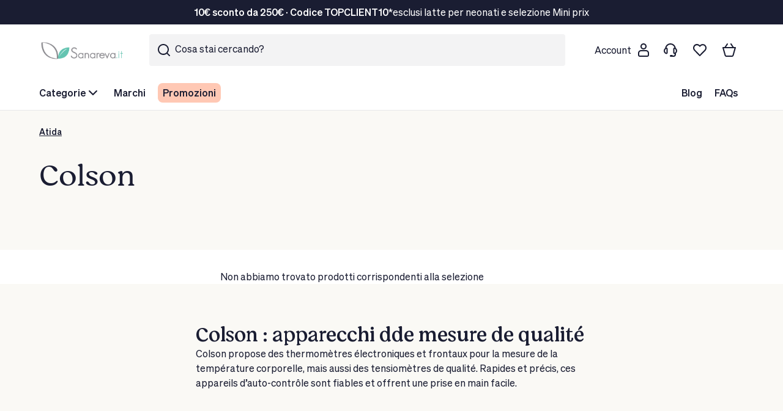

--- FILE ---
content_type: text/html; charset=UTF-8
request_url: https://www.sanareva.it/brand/colson.html
body_size: 131934
content:
<!doctype html><html lang="it"><head prefix="og: http://ogp.me/ns# category: http://ogp.me/ns/category#"><meta charset="utf-8"/><meta name="title" content="Colson"/><meta name="description" content="Scopri i prodotti del laboratorio Colson su Sanareva, la tua parafarmacia online!"/><meta name="robots" content="INDEX,FOLLOW"/><meta name="viewport" content="width=device-width, initial-scale=1, maximum-scale=1, user-scalable=no"/><title>Colson</title><link rel="stylesheet" type="text/css" media="all" href="https://www.sanareva.it/static/version1765437649/_cache/merged/9878f426bebd51c43578f9037979dcc4.min.css" /><link rel="stylesheet" type="text/css" media="(min-width: 768px)" href="https://www.sanareva.it/static/version1765437649/_cache/merged/4522abd7bb0179dbb2d650f21457f0f7.min.css" /><link rel="preload" as="font" crossorigin="anonymous" href="https://www.sanareva.it/static/version1765437649/frontend/Interactiv4/atidaFranceHyva/it_IT/fonts/subset-Sohne-Buch.woff2" /><link rel="preload" as="font" crossorigin="anonymous" href="https://www.sanareva.it/static/version1765437649/frontend/Interactiv4/atidaFranceHyva/it_IT/fonts/subset-Moranga-Regular.woff2" /><link rel="canonical" src_type="url" href="https://www.sanareva.it/brand/colson.html" /><link rel="icon" type="image/x-icon" href="https://www.sanareva.it/media/favicon/stores/5/logo-sanareva.png" /><link rel="shortcut icon" type="image/x-icon" href="https://www.sanareva.it/media/favicon/stores/5/logo-sanareva.png" /><!-- Start VWO Async SmartCode --><link rel="preconnect" href="https://dev.visualwebsiteoptimizer.com" /><script type='text/javascript' id='vwoCode'>
window._vwo_code || (function() {
var account_id=740756,
version=2.0,
settings_tolerance=2000,
hide_element='body',
hide_element_style = 'opacity:0 !important;filter:alpha(opacity=0) !important;background:none !important',
/* DO NOT EDIT BELOW THIS LINE */
f=false,w=window,d=document,v=d.querySelector('#vwoCode'),cK='_vwo_'+account_id+'_settings',cc={};try{var c=JSON.parse(localStorage.getItem('_vwo_'+account_id+'_config'));cc=c&&typeof c==='object'?c:{}}catch(e){}var stT=cc.stT==='session'?w.sessionStorage:w.localStorage;code={use_existing_jquery:function(){return typeof use_existing_jquery!=='undefined'?use_existing_jquery:undefined},library_tolerance:function(){return typeof library_tolerance!=='undefined'?library_tolerance:undefined},settings_tolerance:function(){return cc.sT||settings_tolerance},hide_element_style:function(){return'{'+(cc.hES||hide_element_style)+'}'},hide_element:function(){return typeof cc.hE==='string'?cc.hE:hide_element},getVersion:function(){return version},finish:function(){if(!f){f=true;var e=d.getElementById('_vis_opt_path_hides');if(e)e.parentNode.removeChild(e)}},finished:function(){return f},load:function(e){var t=this.getSettings(),n=d.createElement('script'),i=this;if(t){n.textContent=t;d.getElementsByTagName('head')[0].appendChild(n);if(!w.VWO||VWO.caE){stT.removeItem(cK);i.load(e)}}else{n.fetchPriority='high';n.src=e;n.type='text/javascript';n.onerror=function(){_vwo_code.finish()};d.getElementsByTagName('head')[0].appendChild(n)}},getSettings:function(){try{var e=stT.getItem(cK);if(!e){return}e=JSON.parse(e);if(Date.now()>e.e){stT.removeItem(cK);return}return e.s}catch(e){return}},init:function(){if(d.URL.indexOf('__vwo_disable__')>-1)return;var e=this.settings_tolerance();w._vwo_settings_timer=setTimeout(function(){_vwo_code.finish();stT.removeItem(cK)},e);var t=d.currentScript,n=d.createElement('style'),i=this.hide_element(),r=t&&!t.async&&i?i+this.hide_element_style():'',c=d.getElementsByTagName('head')[0];n.setAttribute('id','_vis_opt_path_hides');v&&n.setAttribute('nonce',v.nonce);n.setAttribute('type','text/css');if(n.styleSheet)n.styleSheet.cssText=r;else n.appendChild(d.createTextNode(r));c.appendChild(n);this.load('https://dev.visualwebsiteoptimizer.com/j.php?a='+account_id+'&u='+encodeURIComponent(d.URL)+'&vn='+version)}};w._vwo_code=code;code.init();})();
</script><!-- End VWO Async SmartCode --><style>
.ico-scalapay { display:none; }
#review-list div.border-t {display:none;}
#shipping-new-address-form [name="shippingAddress.region_id"] label {display:flex;}
.amblog-index-post .amblog-post-content header {display: none;}
[data-autocomplete-source-id="categories"] {
 display: none!important;
 }

 @media (min-width: 768px) {
 [data-autocomplete-source-id="categories"] {
 display: flex!important;
 }
 }
.street span[x-html*="postalCode"] {padding-right:4px}
.reduced-header-footer .logo {max-width:160px}
.shipping-method-item.colissimo_pr .shipping-logo.no-logo {
 background: url(https://www.sanareva.it/media/wysiwyg/brt-logo-png_seeklogo-616050.png) no-repeat left;
 background-size: 74%;
}
</style><script>
 (() => {
 function fixSVGSprites () {
 try {
 if (!/Chrome/.test(navigator.userAgent)) return;

 const uses = document.querySelectorAll('svg use');
 const hrefs = [];

 uses.forEach(use => {
 const hrefAttr = use.hasAttribute('href') ? 'href' : 'xlink:href';
 const href = use.getAttribute(hrefAttr);
 if (href) {
 hrefs.push({use, hrefAttr, href});
 use.setAttribute(hrefAttr, '');
 }
 });

 requestAnimationFrame(() => hrefs.forEach(({use, hrefAttr, href}) => use.setAttribute(hrefAttr, href)));
 } catch (e) {}
 }
 if (document.readyState === 'loading') {
 document.addEventListener('DOMContentLoaded', fixSVGSprites);
 } else {
 fixSVGSprites();
 }
 })();
</script><script>
 window.i4QueueTasks = [];

 (function (h) {
 const onInteract = (cb) => {
 const events = ['touchmove', 'mouseover', 'scroll', 'keydown'];

 function intersect () {
 events.forEach(e => window.removeEventListener(e, intersect));

 cb();
 }

 events.forEach(e => window.addEventListener(e, intersect), { once: true });
 }
 const waitForLCP = new Promise((resolve) => {
 if ('PerformanceObserver' in window && PerformanceObserver.supportedEntryTypes.includes('largest-contentful-paint')) {
 const observer = new PerformanceObserver(() => {
 resolve();
 observer.disconnect();
 });
 observer.observe({ type: 'largest-contentful-paint', buffered: true });
 } else {
 setTimeout(resolve, 1000);
 }
 });

 const queueRunner = async () => {
 const requestIdleCallback = window.requestIdleCallback || function (cb) {
 setTimeout(cb, 150);
 };
 let isExecuting = false;

 h.lazyLoadScript = (task, priority = 0) => i4QueueTasks.push({ priority, task })

 async function executeTasks () {
 isExecuting = true;

 while (i4QueueTasks.length > 0) {
 await new Promise((resolve) => {
 requestIdleCallback(async () => {
 const { task = () => {}, priority } = i4QueueTasks.shift() || {};

 try {
 const script = await task();

 if (script && script.addEventListener) {
 await new Promise((res) => {
 script.addEventListener('load', res);

 script.addEventListener('error', res);
 });
 }
 } catch (error) {
 console.error(`Task execution error: ${ error }`);
 }

 setTimeout(resolve, priority ? 150 : 50);
 });
 });
 }

 isExecuting = false;
 }

 const sorter = (items) => items.sort((a, b) => b.priority - a.priority);

 window.i4QueueTasks = sorter(i4QueueTasks);
 window.i4QueueTasks = new Proxy(i4QueueTasks, {
 set (target, property, value) {
 target[property] = value;

 if (!isExecuting) {
 target = sorter(target);
 executeTasks();
 }

 return true;
 }
 });

 await waitForLCP;
 await executeTasks();
 };

 h.lazyLoadScript = (task, priority = 0) => {
 i4QueueTasks.push({ priority, task });
 }

 onInteract(queueRunner);
 }(window.hyva = window.hyva || {}));
</script><script>
 (function () {
 const i4WaitForLCP = new Promise((resolve) => {
 if ('PerformanceObserver' in window && PerformanceObserver.supportedEntryTypes.includes('largest-contentful-paint')) {
 const observer = new PerformanceObserver(() => {
 resolve();
 observer.disconnect();
 });
 observer.observe({ type: 'largest-contentful-paint', buffered: true });
 } else {
 setTimeout(resolve, 500);
 }
 });

 const i4WaitForDomReady = new Promise((resolve) => {
 if (document.readyState === 'loading') {
 document.addEventListener('DOMContentLoaded', resolve);
 } else {
 resolve();
 }
 });

 const promises = [i4WaitForDomReady];

 window.load3dParty = async (cb) => {
 
 promises.push(i4WaitForLCP);
 await Promise.all(promises);

 
 cb();
 }
 }())
</script><!-- Google Tag Manager --><script>
 (function(w,d,s,l,i){
 const gtmInit = () => {
 w[l]=w[l]||[];w[l].push({'gtm.start':
 new Date().getTime(),event:'gtm.js'});var f=d.getElementsByTagName(s)[0],
 j=d.createElement(s),dl=l!='dataLayer'?'&l='+l:'';j.async=true;j.src=
 'https://www.googletagmanager.com/gtm.js?id='+i+dl;f.parentNode.insertBefore(j,f);

 j.addEventListener('load', () => {
 window.ga4Loaded = true;
 window.dispatchEvent(new CustomEvent('ga4Loaded'));
 });
 return j;
 }
 window.load3dParty(gtmInit);
 })(window,document,'script','dataLayer','GTM\u002DP2GFK2F');
</script><!-- End Google Tag Manager --><!-- added by Trusted Shops app: Start --><script>
 (function () {
 hyva.lazyLoadScript(() => {
 const s = document.createElement('script');
 const t = document.getElementsByTagName('script')[0];

 s.src = 'https://integrations.etrusted.com/applications/widget.js/v2';
 s.async = true;
 s.defer = true;
 t.parentNode.insertBefore(s, t);
 });
 })();
 </script><!-- End --><script>
 function initTrustedBadge () {
 const trustedShopsId = 'XF46E1AFB76AA6827414C23B83DC299ED';

 (function () {
 initTrustedShopsBadge = () => {
 // Observing badge initialisation to intercept data and adjust styles
 const adjustBadgeStyles = (mutation) => {
 const badgeContent = mutation?.target?.querySelector('[id^=minimized-trustbadge]');
 badgeContent?.setAttribute('style', 'border-radius:4px !important; height: 39px !important; width: 100px !important');
 badgeContent?.childNodes[1]?.setAttribute('style', 'margin: 0 !important');
 const threeDotsMenu = mutation?.target?.querySelector('[id^=trustbadge-minimized-menu-button]');
 threeDotsMenu?.setAttribute('style', 'z-index: 100 !important');
 const eLogoContainer = mutation?.target?.querySelector('[id^=minimized-trustbadge] > div > div');
 eLogoContainer?.setAttribute('style', 'width: initial !important');
 }
 const interceptRatings = (mutation) => {
 const badgeContentParagraphs = mutation?.target?.querySelectorAll('p');
 const rating = badgeContentParagraphs[badgeContentParagraphs.length - 2]?.innerText;
 if (!rating) return;
 const ratingScore = rating?.split('/')[0];
 const trustedShopsRating = document.getElementById('trusted-shops-rating');
 trustedShopsRating.innerHTML = ratingScore;
 }

 const trustedShopsContainer = document.getElementById('trusted-shops');
 if (!trustedShopsContainer || trustedShopsContainer.innerHTML !== '') return;
 if (trustedShopsContainer.innerHTML !== '') trustedShopsContainer.innerHTML = '';

 const trustedShopsScripts = document.querySelectorAll('[src*=trustedshops]').length > 0;
 const isInitialized = trustedShopsScripts.length > 0;
 if (isInitialized) {
 for (let i = 0; i < trustedShopsScripts.length; i++) {
 trustedShopsScripts[i].remove();
 }
 }

 const observeCallback = function (mutationsList) {
 for (const mutation of mutationsList) {
 if (mutation?.target?.id.startsWith('trustbadge-custom-')) {
 adjustBadgeStyles(mutation);
 interceptRatings(mutation);
 }
 }
 };

 const observer = new MutationObserver(observeCallback);
 observer.observe(trustedShopsContainer, { childList: true, subtree: true });

 const _tsid = `${ trustedShopsId }`;
 _tsConfig = {
 'yOffset': '0', /* offset from page bottom */
 'variant': 'custom_reviews',
 'customElementId': 'trusted-shops',
 'trustcardDirection': '',
 'customBadgeWidth': '46',
 'customBadgeHeight': '32',
 'disableResponsive': 'true',
 'disableTrustbadge': 'false'
 };
 const _ts = document.createElement('script');
 _ts.type = 'text/javascript';
 _ts.src = '//widgets.trustedshops.com/js/' + _tsid + '.js';
 const __tsWidget = document.getElementById('trusted-shops-script');
 __tsWidget.parentNode.insertBefore(_ts, __tsWidget);
 };

 initTrustedShopsBadge();
 })();
 }
</script><script>
 var BASE_URL = 'https://www.sanareva.it/';
 var THEME_PATH = 'https://www.sanareva.it/static/version1765437649/frontend/Interactiv4/atidaFranceHyva/it_IT';
 var COOKIE_CONFIG = {
 "expires": null,
 "path": "\u002F",
 "domain": ".www.sanareva.it",
 "secure": true,
 "lifetime": "2592000",
 "cookie_restriction_enabled": false };
 var CURRENT_STORE_CODE = 'it';
 var CURRENT_WEBSITE_ID = '5';

 window.hyva = window.hyva || {}

 window.cookie_consent_groups = window.cookie_consent_groups || {}
 window.cookie_consent_groups['necessary'] = true;

 window.cookie_consent_config = window.cookie_consent_config || {};
 window.cookie_consent_config['necessary'] = [].concat(
 window.cookie_consent_config['necessary'] || [],
 [
 'user_allowed_save_cookie',
 'form_key',
 'mage-messages',
 'private_content_version',
 'mage-cache-sessid',
 'last_visited_store',
 'section_data_ids'
 ]
 );
</script><script>
 'use strict';
 (function( hyva, undefined ) {

 function lifetimeToExpires(options, defaults) {

 const lifetime = options.lifetime || defaults.lifetime;

 if (lifetime) {
 const date = new Date;
 date.setTime(date.getTime() + lifetime * 1000);
 return date;
 }

 return null;
 }

 function generateRandomString() {

 const allowedCharacters = '0123456789abcdefghijklmnopqrstuvwxyzABCDEFGHIJKLMNOPQRSTUVWXYZ',
 length = 16;

 let formKey = '',
 charactersLength = allowedCharacters.length;

 for (let i = 0; i < length; i++) {
 formKey += allowedCharacters[Math.round(Math.random() * (charactersLength - 1))]
 }

 return formKey;
 }

 const sessionCookieMarker = {noLifetime: true}

 const cookieTempStorage = {};

 const internalCookie = {
 get(name) {
 const v = document.cookie.match('(^|;) ?' + name + '=([^;]*)(;|$)');
 return v ? v[2] : null;
 },
 set(name, value, days, skipSetDomain) {
 let expires,
 path,
 domain,
 secure,
 samesite;

 const defaultCookieConfig = {
 expires: null,
 path: '/',
 domain: null,
 secure: false,
 lifetime: null,
 samesite: 'lax'
 };

 const cookieConfig = window.COOKIE_CONFIG || {};

 expires = days && days !== sessionCookieMarker
 ? lifetimeToExpires({lifetime: 24 * 60 * 60 * days, expires: null}, defaultCookieConfig)
 : lifetimeToExpires(window.COOKIE_CONFIG, defaultCookieConfig) || defaultCookieConfig.expires;

 path = cookieConfig.path || defaultCookieConfig.path;
 domain = !skipSetDomain && (cookieConfig.domain || defaultCookieConfig.domain);
 secure = cookieConfig.secure || defaultCookieConfig.secure;
 samesite = cookieConfig.samesite || defaultCookieConfig.samesite;

 document.cookie = name + "=" + encodeURIComponent(value) +
 (expires && days !== sessionCookieMarker ? '; expires=' + expires.toGMTString() : '') +
 (path ? '; path=' + path : '') +
 (domain ? '; domain=' + domain : '') +
 (secure ? '; secure' : '') +
 (samesite ? '; samesite=' + samesite : 'lax');
 },
 isWebsiteAllowedToSaveCookie() {
 const allowedCookies = this.get('user_allowed_save_cookie');
 if (allowedCookies) {
 const allowedWebsites = JSON.parse(unescape(allowedCookies));

 return allowedWebsites[CURRENT_WEBSITE_ID] === 1;
 }
 return false;
 },
 getGroupByCookieName(name) {
 const cookieConsentConfig = window.cookie_consent_config || {};
 let group = null;
 for (let prop in cookieConsentConfig) {
 if (!cookieConsentConfig.hasOwnProperty(prop)) continue;
 if (cookieConsentConfig[prop].includes(name)) {
 group = prop;
 break;
 }
 }
 return group;
 },
 isCookieAllowed(name) {
 const cookieGroup = this.getGroupByCookieName(name);
 return cookieGroup
 ? window.cookie_consent_groups[cookieGroup]
 : this.isWebsiteAllowedToSaveCookie();
 },
 saveTempStorageCookies() {
 for (const [name, data] of Object.entries(cookieTempStorage)) {
 if (this.isCookieAllowed(name)) {
 this.set(name, data['value'], data['days'], data['skipSetDomain']);
 delete cookieTempStorage[name];
 }
 }
 }
 };

 hyva.getCookie = (name) => {
 const cookieConfig = window.COOKIE_CONFIG || {};

 if (cookieConfig.cookie_restriction_enabled && ! internalCookie.isCookieAllowed(name)) {
 return cookieTempStorage[name] ? cookieTempStorage[name]['value'] : null;
 }

 return internalCookie.get(name);
 }

 hyva.setCookie = (name, value, days, skipSetDomain) => {
 const cookieConfig = window.COOKIE_CONFIG || {};

 if (cookieConfig.cookie_restriction_enabled && ! internalCookie.isCookieAllowed(name)) {
 cookieTempStorage[name] = {value, days, skipSetDomain};
 return;
 }
 return internalCookie.set(name, value, days, skipSetDomain);
 }


 hyva.setSessionCookie = (name, value, skipSetDomain) => {
 return hyva.setCookie(name, value, sessionCookieMarker, skipSetDomain)
 }

 hyva.getBrowserStorage = () => {
 const browserStorage = window.localStorage || window.sessionStorage;
 if (!browserStorage) {
 console.warn('Browser Storage is unavailable');
 return false;
 }
 try {
 browserStorage.setItem('storage_test', '1');
 browserStorage.removeItem('storage_test');
 } catch (error) {
 console.warn('Browser Storage is not accessible', error);
 return false;
 }
 return browserStorage;
 }

 hyva.postForm = (postParams) => {
 const form = document.createElement("form");

 let data = postParams.data;

 if (! postParams.skipUenc && ! data.uenc) {
 data.uenc = btoa(window.location.href);
 }
 form.method = "POST";
 form.action = postParams.action;

 Object.keys(postParams.data).map(key => {
 const field = document.createElement("input");
 field.type = 'hidden'
 field.value = postParams.data[key];
 field.name = key;
 form.appendChild(field);
 });

 const form_key = document.createElement("input");
 form_key.type = 'hidden';
 form_key.value = hyva.getFormKey();
 form_key.name="form_key";
 form.appendChild(form_key);

 document.body.appendChild(form);

 form.submit();
 }

 hyva.getFormKey = function () {
 let formKey = hyva.getCookie('form_key');

 if (!formKey) {
 formKey = generateRandomString();
 hyva.setCookie('form_key', formKey);
 }

 return formKey;
 }

 hyva.formatPrice = (value, showSign, options = {}) => {
 const groupSeparator = options.groupSeparator;
 const decimalSeparator = options.decimalSeparator
 delete options.groupSeparator;
 delete options.decimalSeparator;
 const formatter = new Intl.NumberFormat(
 'it\u002DIT',
 Object.assign({
 style: 'currency',
 currency: 'EUR',
 signDisplay: showSign ? 'always' : 'auto'
 }, options)
 );
 return (typeof Intl.NumberFormat.prototype.formatToParts === 'function') ?
 formatter.formatToParts(value).map(({type, value}) => {
 switch (type) {
 case 'currency':
 return '\u20AC' || value;
 case 'minusSign':
 return '- ';
 case 'plusSign':
 return '+ ';
 case 'group':
 return groupSeparator !== undefined ? groupSeparator : value;
 case 'decimal':
 return decimalSeparator !== undefined ? decimalSeparator : value;
 default :
 return value;
 }
 }).reduce((string, part) => string + part) :
 formatter.format(value);
 }

 const formatStr = function (str, nStart) {
 const args = Array.from(arguments).slice(2);

 return str.replace(/(%+)([0-9]+)/g, (m, p, n) => {
 const idx = parseInt(n) - nStart;

 if (args[idx] === null || args[idx] === void 0) {
 return m;
 }
 return p.length % 2
 ? p.slice(0, -1).replace('%%', '%') + args[idx]
 : p.replace('%%', '%') + n;
 })
 }

 hyva.str = function (string) {
 const args = Array.from(arguments);
 args.splice(1, 0, 1);

 return formatStr.apply(undefined, args);
 }

 hyva.strf = function () {
 const args = Array.from(arguments);
 args.splice(1, 0, 0);

 return formatStr.apply(undefined, args);
 }

 /**
 * Take a html string as `content` parameter and
 * extract an element from the DOM to replace in
 * the current page under the same selector,
 * defined by `targetSelector`
 */
 hyva.replaceDomElement = (targetSelector, content) => {
 // Parse the content and extract the DOM node using the `targetSelector`
 const parser = new DOMParser();
 const doc = parser.parseFromString(content, 'text/html');
 const contentNode = doc.querySelector(targetSelector);

 // Bail if content or target can't be found
 if (!contentNode || !document.querySelector(targetSelector)) {
 return;
 }

 hyva.activateScripts(contentNode);
 
 // Replace the old DOM node with the new content
 document.querySelector(targetSelector).replaceWith(contentNode);

 // Reload customerSectionData and display cookie-messages if present
 window.dispatchEvent(new CustomEvent("reload-customer-section-data"));
 hyva.initMessages();
 }

 hyva.removeScripts = (contentNode) => {
 const scripts = contentNode.getElementsByTagName('script');
 for (let i = 0; i < scripts.length; i++) {
 scripts[i].parentNode.removeChild(scripts[i]);
 }
 const templates = contentNode.getElementsByTagName('template');
 for (let i = 0; i < templates.length; i++) {
 const container = document.createElement('div');
 container.innerHTML = templates[i].innerHTML;
 hyva.removeScripts(container);
 templates[i].innerHTML = container.innerHTML;
 }
 }

 hyva.activateScripts = (contentNode) => {
 // Create new array from HTMLCollection to avoid mutation of collection while manipulating the DOM.
 const scripts = Array.from(contentNode.getElementsByTagName('script'));

 // Iterate over all script tags to duplicate+inject each into the head
 for (const original of scripts) {
 const script = document.createElement('script');
 script.innerHTML = original.innerHTML;

 // Remove the original (non-executing) script from the contentNode
 original.parentNode.removeChild(original)

 // Add script to head
 document.head.appendChild(script);
 }

 return contentNode;
 }

 const replace = {['+']: '-', ['/']: '_', ['=']: ','};
 hyva.getUenc = () => btoa(window.location.href).replace(/[+/=]/g, match => replace[match]);

 let currentTrap;

 const focusableElements = (rootElement) => {
 const selector = 'button, [href], input, select, textarea, details, [tabindex]:not([tabindex="-1"]';
 return Array.from(rootElement.querySelectorAll(selector))
 .filter(el => {
 return el.style.display !== 'none'
 && !el.disabled
 && el.tabIndex !== -1
 && (el.offsetWidth || el.offsetHeight || el.getClientRects().length)
 })
 }

 const focusTrap = (e) => {
 const isTabPressed = e.key === 'Tab' || e.keyCode === 9;
 if (!isTabPressed) return;

 const focusable = focusableElements(currentTrap)
 const firstFocusableElement = focusable[0]
 const lastFocusableElement = focusable[focusable.length - 1]

 e.shiftKey
 ? document.activeElement === firstFocusableElement && (lastFocusableElement.focus(), e.preventDefault())
 : document.activeElement === lastFocusableElement && (firstFocusableElement.focus(), e.preventDefault())
 };

 hyva.releaseFocus = (rootElement) => {
 if (currentTrap && (!rootElement || rootElement === currentTrap)) {
 currentTrap.removeEventListener('keydown', focusTrap)
 currentTrap = null
 }
 }
 hyva.trapFocus = (rootElement) => {
 if (!rootElement) return;
 hyva.releaseFocus()
 currentTrap = rootElement
 rootElement.addEventListener('keydown', focusTrap)
 const firstElement = focusableElements(rootElement)[0]
 firstElement && firstElement.focus()
 }

 hyva.safeParseNumber = (rawValue) => {
 const number = rawValue ? parseFloat(rawValue) : null;

 return Array.isArray(number) || isNaN(number) ? rawValue : number;
 }

 const toCamelCase = s => s.split('_').map(word => word.charAt(0).toUpperCase() + word.slice(1)).join('');
 hyva.createBooleanObject = (name, value = false, additionalMethods = {}) => {

 const camelCase = toCamelCase(name);
 const key = '__hyva_bool_' + name

 return new Proxy(Object.assign(
 additionalMethods,
 {
 [key]: !!value,
 [name]() {return !!this[key]},
 ['!' + name]() {return !this[key]},
 ['toggle' + camelCase]() {this[key] = !this[key]},
 [`set${camelCase}True`]() {this[key] = true},
 [`set${camelCase}False`]() {this[key] = false},
 }
 ), {
 set(target, prop, value) {
 return prop === name
 ? (target[key] = !!value)
 : Reflect.set(...arguments);
 }
 })
 }

 hyva.alpineInitialized = (fn) => window.addEventListener('alpine:initialized', fn, {once: true})
 window.addEventListener('user-allowed-save-cookie', () => internalCookie.saveTempStorageCookies())

 }( window.hyva = window.hyva || {} ));
</script><script>
 if (!window.IntersectionObserver) {
 window.IntersectionObserver = function (callback) {
 this.observe = el => el && callback(this.takeRecords());
 this.takeRecords = () => [{isIntersecting: true, intersectionRatio: 1}];
 this.disconnect = () => {};
 this.unobserve = () => {};
 }
 }
</script></head><body id="html-body" class="page-with-filter page-products categorypath- category-master ambrand-index-index page-layout-2columns-left"><div
 class="ambanners ambanner-10"
 data-position="10"
 data-bannerid=""
 data-role="amasty-banner-container"
></div><!-- Google Tag Manager (noscript) --><noscript><iframe src="https://www.googletagmanager.com/ns.html?id=GTM-P2GFK2F"
 height="0" width="0" style="display:none;visibility:hidden"></iframe></noscript><!-- End Google Tag Manager (noscript) --><input name="form_key" type="hidden" value="GLkw2HBSIPBeL8k2" /><div class="flex flex-row justify-center items-center w-full h-full fixed select-none z-10 bg-black/20 top-0"
 x-data="{active: false}"
 x-cloak
 x-show="active"
 @loading-page.window="(e) =>active = e.detail"
 x-transition:enter="ease-out duration-300"
 x-transition:enter-start="opacity-0"
 x-transition:enter-end="opacity-100"
 x-transition:leave="ease-in duration-300"
 x-transition:leave-start="opacity-100"
 x-transition:leave-end="opacity-0"
><svg class="size-12 text-optimo animate-spin"><use href="https://www.sanareva.it/static/version1765437649/frontend/Interactiv4/atidaFranceHyva/it_IT/images/i4-sprite.svg#ico-loader"></use></svg></div><style>
 :root {
 --black: #000;
 --white: #fff;
 --optimo: #8ED100;
 --optimo-darker: #4d7100;
 --grey: #666;
 --grey-dark: #333;
 --grey-light: #999;
 --primary: var(--black);
 --secondary: var(--optimo);
 --bg-1: #f7f7f7;
 --bg-2: var(--white);
 --review-stars: #F5CC38;
 --client-font: Sohne,Helvetica,Arial,sans-serif;
 --client-font-heading: Moranga,Georgia,serif;
 --font-weight-title: 400;
 --page-gap: 20px;
 --page-max-width: 1440px;
 --b-spacing: 72px;
 --b-spacing-m: 48px;
 --button-radius: 4px;
 }
</style><div class="page-wrapper flex flex-col min-h-screen"><div data-block-id="disclaimer-banner"><div data-block-id="tp-bnnr-pencil"><div class="widget block block-static-block"><style>.cmsb1209-container{margin-left:auto;margin-right:auto;padding-left:1rem;padding-right:1rem;width:100%}@media (min-width:375px){.cmsb1209-container{max-width:375px;padding-left:1rem;padding-right:1rem}}@media (min-width:768px){.cmsb1209-container{max-width:768px;padding-left:2.5rem;padding-right:2.5rem}}@media (min-width:1024px){.cmsb1209-container{max-width:1024px;padding-left:4rem;padding-right:4rem}}@media (min-width:1440px){.cmsb1209-container{max-width:1440px;padding-left:4rem;padding-right:4rem}}.cmsb1209-absolute{position:absolute}.cmsb1209-relative{position:relative}.cmsb1209-line-clamp-1{-webkit-box-orient:vertical;-webkit-line-clamp:1;display:-webkit-box;overflow:hidden}.cmsb1209-flex{display:flex}.cmsb1209-hidden{display:none}.cmsb1209-h-10{height:2.5rem}.cmsb1209-h-full{height:100%}.cmsb1209-w-fit{width:fit-content}.cmsb1209-w-full{width:100%}.cmsb1209-flex-shrink-0{flex-shrink:0}.cmsb1209-items-center{align-items:center}.cmsb1209-justify-center{justify-content:center}.cmsb1209-gap-2{gap:.5rem}.cmsb1209-overflow-hidden{overflow:hidden}.cmsb1209-text-center{text-align:center}.cmsb1209-text-sm{font-size:.875rem;line-height:22px}.cmsb1209-font-semibold{font-weight:600}@media (min-width:768px){.md\:text-base{font-size:1rem}}@media (min-width:1024px){.lg\:flex{display:flex}.cmsb1209-lg\:px-16{padding-left:4rem;padding-right:4rem}}</style><div><div class="cmsb1209-flex cmsb1209-relative cmsb1209-justify-center cmsb1209-h-10 cmsb1209-overflow-hidden cmsb1209-text-sm md:text-base" style="background-color: rgb(26, 29, 50); background-size: cover; background-position: right center;"><a class="cmsb1209-flex cmsb1209-justify-center cmsb1209-items-center cmsb1209-w-full cmsb1209-h-full" href="#" target="_blank"><div class="cmsb1209-absolute cmsb1209-flex cmsb1209-justify-center cmsb1209-items-center cmsb1209-w-full cmsb1209-gap-2 cmsb1209-container cmsb1209-lg:px-16"><div class="cmsb1209-flex cmsb1209-items-center cmsb1209-gap-2 cmsb1209-w-fit"><p class="cmsb1209-font-semibold cmsb1209-text-center cmsb1209-flex-shrink-0" style="color: rgb(255, 255, 255);">10€ sconto da 250€ · Codice TOPCLIENT10</p><p class="cmsb1209-hidden lg:flex cmsb1209-items-center cmsb1209-line-clamp-1" style="color: rgb(255, 255, 255);">*esclusi latte per neonati e selezione Mini prix</p></div></div></a></div></div></div></div></div><header
 x-data="initHeader()"
 class="header sticky top-0 lg:!top-0 w-full bg-2 z-50 border-b border-transparent lg:border-ui-black-10"
 @search-visibility.window="isSearchHidden = $event.detail"
 :class="{'!border-ui-black-10': !isSearchHidden}"
><div class="relative"><div class="container flex items-center flex-wrap lg:flex-nowrap py-4 lg:justify-between"><div
 class="lg:hidden"
 x-data="initMenu()"
><div class="mr-2 p-2 hover:bg-ui-black-5 active:bg-ui-black-10 transition-colors rounded" @click="toggle()"><svg class="size-6"><use href="https://www.sanareva.it/static/version1765437649/frontend/Interactiv4/atidaFranceHyva/it_IT/images/i4-sprite.svg#ico-menu"></use></svg></div><div class="fixed inset-y-0 left-0 z-100 flex max-w-full"><div
 class="relative w-screen overflow-hidden min-w-[320px]"
 x-show="activeSidebar"
 x-cloak
 x-bind="eventListeners"
 ><div class="flex flex-col h-full bg-2"><div
 class="flex items-center justify-center px-4 py-3.5 bg-black z-1 relative transition-[background]"
 :style="activeCategory.bg ? `background-color: ${activeCategory.bg}`: ''"
 :class="{
 'text-black': activeCategory.bg,
 'text-white': !activeCategory.bg
 }"
 x-ref="header"
 ><button
 x-show="activeCategories.length > 1"
 @click="goBack"
 aria-label="Back panel"
 class="absolute left-4 transition duration-150 ease-in-out"
 ><svg class="size-6"><use href="https://www.sanareva.it/static/version1765437649/frontend/Interactiv4/atidaFranceHyva/it_IT/images/i4-sprite.svg#ico-arrow-left"></use></svg></button><header
 class="w-full px-6 h2 text-center text-xl font-normal"
 x-html="activeCategory.title"
 >
 Menu </header><button @click="toggle(false)" aria-label="Close panel"
 class="absolute right-4 transition duration-150 ease-in-out"><svg class="size-6"><use href="https://www.sanareva.it/static/version1765437649/frontend/Interactiv4/atidaFranceHyva/it_IT/images/i4-sprite.svg#ico-close"></use></svg></button></div><div class="p-4 m-menu__content overflow-auto relative"><a
 href="https&#x3A;&#x2F;&#x2F;www.sanareva.it&#x2F;customer&#x2F;account&#x2F;"
 class="flex items-center justify-center text-white bg-black font-semibold rounded mb-4 p-1"
 x-show="!$store.private.isLogged"
 ><span class="p-2"><svg class="size-6"><use href="https://www.sanareva.it/static/version1765437649/frontend/Interactiv4/atidaFranceHyva/it_IT/images/i4-sprite.svg#ico-customer"></use></svg></span><span class="flex whitespace-nowrap">
 Account </span></a><ul x-ref="catalog" class="m-menu__tree t-nav mb-10"></ul><div x-ref="menu" class="m-menu__tree t-nav"></div></div></div></div></div><script>
 function initMenu () {
 const rootCategory = {
 title: 'Menu'
 };

 return {
 activeCategory: rootCategory,
 activeCategories: [rootCategory],
 goBack () {
 const { el } = this.activeCategories.pop();

 el.classList.remove('opened');
 el.classList.add('--processing');
 requestAnimationFrame(() => {
 setTimeout(() => el?.classList.remove('--processing'), 500);
 });
 this.updateActiveCategory(this.activeCategories[this.activeCategories.length - 1]);
 },
 ...initSidebar(),
 init () {
 window.requestAnimationFrame(() => {
 const tree = document.querySelector('[data-top-nav]');
 const menu = document.querySelector('[data-atida-menu]');

 this.$refs.catalog.innerHTML = tree?.innerHTML ?? '';
 this.$refs.menu.innerHTML = menu?.innerHTML ?? '';

 this.addListeners(this.$refs.catalog);
 })
 },
 toggle (state = true) {
 this.toggleSidebar(state);

 if (state) {
 this.state = [];
 }
 },
 updateActiveCategory (activeCategory) {
 this.activeCategory = activeCategory;

 this.$nextTick(() => {
 const top = `${this.$refs.header.offsetHeight || 0}px`
 this.$root.style.setProperty('--mm-h', top);
 })
 },
 addListeners (tree) {
 tree.addEventListener('click', (e) => {
 const el = e.target.closest('a');
 if (!el) return;

 const title = el.innerHTML;

 if (!el.nextElementSibling) return;

 e.preventDefault();

 el.classList.add('opened');
 const allBtn = [...el.parentNode.querySelectorAll('.btn-link')].reverse()[0];
 const category = {
 title,
 el,
 bg: getComputedStyle(el).getPropertyValue('--bg')
 };

 if (allBtn) {
 allBtn.innerHTML = `Tutto ${ title }`;
 }

 this.activeCategories.push(category);

 this.updateActiveCategory(category)
 })
 },
 }
 }
 </script></div><div class="flex"><a
 class="logo w-[87px] md:w-[120px] lg:w-auto block"
 href="https://www.sanareva.it"
 title=""
 aria-label="store logo"
><img
 src="https://www.sanareva.it/media/logo/stores/5/logo-it_1.png"
 title=""
 alt=""
 width="250"
 height="36"
 /></a></div><div class="flex grow justify-end relative lg:order-2"><button
 data-search-btn
 type="button"
 x-cloak
 class="header__search-btn p-2.5 rounded lg:hidden w-10 h-10"
 aria-label="Cerca"
 @click.stop="handleSearch"
><svg class="size-5"
 :class="{ 'text-white pointer-events-none': isSearchHidden }"
 aria-hidden="true"><use href="https://www.sanareva.it/static/version1765437649/frontend/Interactiv4/atidaFranceHyva/it_IT/images/i4-sprite.svg#ico-search"></use></svg></button><div
 x-data="{
 customerName: 'Account',
 isActive: false,
 isOpen: false,
 toggle (isActive) {
 if (isActive) {
 this.isOpen = true;
 this.$nextTick(() => this.toggleHandler(true));
 } else {
 this.toggleHandler(false);
 }
 },
 toggleHandler (isActive) {
 if (this.isMobile()) {
 document.body.classList.toggle('overflow-hidden', isActive);
 document.body.classList.toggle('md:overflow-auto', isActive);
 }

 this.isActive = isActive;
 },
 mouseHandler (isActive) {
 if (!this.isMobile()) {
 this.toggle(isActive);
 }
 },
 clickHandler (e) {
 if (this.isMobile()) {
 e.preventDefault();
 this.toggle(!this.isActive);
 }
 },
 isMobile () {
 return window.innerWidth < 1024;
 },
 isCurrentPage (uri) {
 return `${window.location.origin}${window.location.pathname}` === uri;
 },
 updateCustomerName (e) {
 this.customerName = e.detail.data?.customer?.firstname || 'Account';
 }
 }"
 @mouseover="mouseHandler(true)"
 @mouseover.away="mouseHandler(false)"
 @private-content-loaded.window.once="updateCustomerName"
 class="flex whitespace-nowrap items-center justify-center"
><a
 href="https&#x3A;&#x2F;&#x2F;www.sanareva.it&#x2F;customer&#x2F;account&#x2F;"
 class="flex items-center rounded transition lg:hover:text-black lg:hover:bg-ui-black-5 lg:active:bg-ui-black-10 lg:pl-4"
 @click="clickHandler"
 @click.outside="() => isActive && toggle(false)"
 @keydown.window.escape="toggle(false)"
 aria-label="Customer account"
 ><span
 class="hidden lg:flex whitespace-nowrap"
 x-html="customerName"
 >
 Account </span><span class="p-2 lg:p-3 lg:pl-2"><svg class="size-6"><use href="https://www.sanareva.it/static/version1765437649/frontend/Interactiv4/atidaFranceHyva/it_IT/images/i4-sprite.svg#ico-customer"></use></svg></span></a><div x-show="isOpen" data-customer-links><div class="md:absolute md:top-full md:right-0 md:pt-2 md:w-full"><div
 class="
 fixed w-full top-0 bottom-0 left-auto -right-full bg-white z-20 transition-all duration-700 min-w-[320px]
 md:absolute md:inset-auto md:top-full md:border md:border-ui-black-10 md:rounded md:shadow-box4 md:right-12 md:duration-300
 lg:right-0
"
 :class="{
 'right-0 opacity-1': isActive,
 '-right-full md:opacity-0 -z-1 pointer-events-none': !isActive
 }"
 x-cloak
><header class="flex items-center justify-center p-6 border-b border-ui-black-10 font-semibold md:hidden">
 Il mio account <span class="p-2.5 absolute right-4"><svg xmlns="http://www.w3.org/2000/svg" viewBox="0 0 24 24" fill="none" width="20" height="20" aria-hidden="true"><path d="M20 5.4L18.6 4L12 10.6L5.4 4L4 5.4L10.6 12L4 18.6L5.4 20L12 13.4L18.6 20L20 18.6L13.4 12L20 5.4Z" fill="currentColor"/></svg></span></header><div class="p-6"><a class="btn btn-primary bg-optimo"
 onclick="hyva?.setCookie('login_redirect',window.location.href,1)"
 href="https://www.sanareva.it/customer/account/index/">
 Accedi </a><div class="mt-4"><p class="font-semibold">Nuovo su Sanareva?</p><p class="mb-4">Crea un account in pochi secondi.</p><a class="btn btn-secondary"
 href="https://www.sanareva.it/customer/account/create/"
 >
 Creare un account </a></div><div x-data="iniAjaxSocialFrame()"><div class="flex items-center justify-center my-8 relative"><div class="absolute h-px w-full bg-neutral-40"></div><span class="flex px-2 bg-white z-1 text-neutral-40 text-sm">
 O usa </span></div><div class="flex flex-wrap gap-2"><a
 class="btn btn-secondary grow"
 href="https://www.sanareva.it/amsociallogin/social/login/?type=google"
 title="Sign in with Google"
 data-social="google"
 @click="socialClickHandler($event,'https://www.sanareva.it/amsociallogin/social/login/?type=google','google')"
 ><svg xmlns="http://www.w3.org/2000/svg" fill="none" viewBox="0 0 22 22" class="button__icon--before button__icon--only icon-24" width="24" height="24" aria-hidden="true"><path fill-rule="evenodd" clip-rule="evenodd" d="M21.118 11.244c0-.76-.068-1.49-.195-2.191h-10.09v4.144h5.766a4.93 4.93 0 01-2.138 3.234v2.688h3.462c2.026-1.865 3.195-4.612 3.195-7.875z" fill="#4285F4"/><path fill-rule="evenodd" clip-rule="evenodd" d="M10.832 21.715c2.893 0 5.319-.96 7.091-2.596l-3.462-2.688c-.96.642-2.187 1.022-3.629 1.022-2.79 0-5.152-1.884-5.995-4.417h-3.58v2.776a10.71 10.71 0 009.575 5.903z" fill="#34A853"/><path fill-rule="evenodd" clip-rule="evenodd" d="M4.837 13.036A6.44 6.44 0 014.501 11c0-.706.122-1.393.336-2.036V6.188h-3.58A10.71 10.71 0 00.119 11c0 1.73.414 3.365 1.14 4.812l3.58-2.776z" fill="#FBBC05"/><path fill-rule="evenodd" clip-rule="evenodd" d="M10.832 4.548c1.573 0 2.986.54 4.096 1.602l3.073-3.073c-1.855-1.73-4.28-2.79-7.169-2.79a10.71 10.71 0 00-9.574 5.902l3.58 2.776c.842-2.533 3.204-4.417 5.994-4.417z" fill="#EA4335"/></svg></a><a
 class="btn btn-secondary grow"
 href="https://www.sanareva.it/amsociallogin/social/login/?type=apple"
 title="Sign in with Apple"
 data-social="apple"
 @click="socialClickHandler($event,'https://www.sanareva.it/amsociallogin/social/login/?type=apple','apple')"
 ><svg xmlns="http://www.w3.org/2000/svg" fill="none" viewBox="0 0 19 22" class="button__icon--before button__icon--only icon-24" width="24" height="24" aria-hidden="true"><path d="M15.5 11.813c.03 3.243 2.845 4.322 2.876 4.336-.024.076-.45 1.538-1.483 3.047-.893 1.306-1.82 2.606-3.28 2.633-1.435.027-1.896-.85-3.537-.85-1.64 0-2.152.823-3.51.877-1.41.053-2.483-1.412-3.384-2.712-1.84-2.66-3.246-7.518-1.358-10.797.938-1.628 2.614-2.66 4.434-2.686 1.384-.026 2.69.932 3.536.932.846 0 2.433-1.152 4.102-.983.7.03 2.66.282 3.92 2.126-.102.063-2.34 1.366-2.316 4.077zM12.803 3.85c.749-.906 1.252-2.167 1.115-3.421-1.079.043-2.383.718-3.157 1.624-.693.801-1.3 2.085-1.136 3.314 1.202.093 2.43-.61 3.178-1.517z" fill="#000"/></svg></a><a
 class="btn btn-secondary grow"
 href="https://www.sanareva.it/amsociallogin/social/login/?type=facebook"
 title="Sign in with Facebook"
 data-social="facebook"
 @click="socialClickHandler($event,'https://www.sanareva.it/amsociallogin/social/login/?type=facebook','facebook')"
 ><svg xmlns="http://www.w3.org/2000/svg" fill="none" viewBox="0 0 22 22" class="button__icon--before button__icon--only icon-24" width="24" height="24" aria-hidden="true"><path d="M21.88 11.065C21.88 5.147 17.082.35 11.164.35S.451 5.147.451 11.065c0 5.349 3.917 9.78 9.04 10.584v-7.487H6.77v-3.097h2.72v-2.36c0-2.685 1.599-4.17 4.047-4.17 1.172 0 2.398.21 2.398.21v2.637h-1.352c-1.33 0-1.745.826-1.745 1.674v2.009h2.972l-.475 3.097h-2.497v7.487c5.123-.803 9.04-5.235 9.04-10.584z" fill="#1877F2"/></svg></a></div></div><script>
 function iniAjaxSocialFrame () {
 return {
 socialClickHandler (e, url, method) {
 this.$dispatch('ga4-event', { event: 'login_attempted' , method });

 if (!window.location.href.includes('customer/account/login') && !window.location.href.includes('login/checkout')) {
 this.$dispatch('ga4-event', { event: 'login_started' });
 }


 },

 getPopupParams () {
 const screenX = window.screenX || window.screenLeft,
 screenY = window.screenY || window.screenTop,
 outerWidth = window.outerWidth || document.body.clientWidth,
 outerHeight = window.outerHeight || document.body.clientHeight,
 width = 500,
 height = 420,
 left = parseInt(screenX + ((outerWidth - width) / 2), 10),
 top = parseInt(screenY + ((outerHeight - height) / 2.5), 10);

 return `width=${ width },height=${ height },left=${ left },top=${ top }`;
 },
 resultHandler (data, social) {
 const { redirect_data = {}, messages = [] } = data;

 if (data.result === 1) {
 this.redirectHandler(redirect_data);
 } else {
 if (messages.length) {
 const msg = messages.map(msg => ({ type: 'error', 'text': msg }));

 window.dispatchMessages(msg);
 this.$dispatch('login-submit', { method: social, valid: false });

 setTimeout(() => {
 this.redirectHandler(redirect_data);
 }, 4000)
 }
 }
 },
 redirectHandler ({ url, redirect }) {
 hyva.setCookie('mage-cache-sessid', '', -1, true);
 if (!url || redirect !== 1) {
 window.location.reload();
 } else {
 window.location.href = url;
 }
 }
 }
 }
 </script></div></div></div></div></div><div class="group"><a href="https://www.sanareva.it/customer/ticket/new/"
 class="flex items-center rounded transition help-icon lg:hover:text-black lg:hover:bg-ui-black-5 cursor-pointer lg:active:bg-ui-black-10"><span class="p-2 lg:p-3 lg:pl-2"><svg class="size-6"><use href="https://www.sanareva.it/static/version1765437649/frontend/Interactiv4/atidaFranceHyva/it_IT/images/i4-sprite.svg#ico-headphones"></use></svg></span></a></div><a
 x-data
 class="flex items-center gap-1 p-2 transition hover:bg-ui-black-5 active:bg-ui-black-10 rounded lg:p-3 relative header-wishlist"
 aria-label="Lista dei desideri"
 href="https://www.sanareva.it/wishlist/"
><svg class="size-6 text-transparent"><use href="https://www.sanareva.it/static/version1765437649/frontend/Interactiv4/atidaFranceHyva/it_IT/images/i4-sprite.svg#ico-wishlist"></use></svg><template x-if="Object.keys($store.private.wishlist).length"><span
 class="flex items-center justify-center rounded-full bg-optimo text-white text-xs w-5 h-5 absolute top-0 right-0 lg:relative"
 x-text="Object.keys($store.private.wishlist).length"
 ></span></template></a><a class="flex flex-col items-center justify-center hover:text-black"
 aria-label="Il tuo carrello"
 href="https://www.sanareva.it/basket/"
 x-data="initMiniCartHandler()"
 @private-content-loaded.window="privateContentHandler; loading = false"
 @cart-loading.window="loading = true"
 @cart-error.window="showErrorNotice"
><span class="p-2 transition hover:text-black hover:bg-ui-black-5 active:bg-ui-black-10 rounded lg:p-3"><svg class="size-6" :class="{'text-optimo': loading}"><use href="https://www.sanareva.it/static/version1765437649/frontend/Interactiv4/atidaFranceHyva/it_IT/images/i4-sprite.svg#ico-cart"></use></svg></span><template x-if="count"><div
 class="p-0.5 transition-all absolute -top-0.5 -right-0.5 rounded-full bg-optimo border-2
 border-white lg:top-3 lg:-right-3"
 :class="{
 'scale-110': loading
 }"
 ><span class="flex items-center justify-center text-xxs font-semibold text-white w-4 h-4"
 x-text="count"></span></div></template><template x-if="activeProduct.item && !preventNotification"><div
 x-init="$nextTick(() => active = true)"
 class="
 fixed flex flex-col top-0 left-0 w-full transition-all z-50 drop-shadow-3xl border-b
 border-ui-black-10 md:w-[400px] md:absolute md:left-auto md:right-0 md:top-full !text-black cursor-default
 lg:mt-2 lg:rounded lg:border lg:shadow-box4 ease-[cubic-bezier(0.18, 0.89, 0.32, 1.28)]"
 :class="{
 '-translate-y-1/2 opacity-0': !active,
 'translate-y-0 opacity-100': active
 }"
 ><div class="absolute inset-0 w-0 transition-all ease-linear duration-1000 z-1"
 :class="active ? `${notice[activeProduct.type].bgPart} !w-full` : ''"
 ></div><div
 class="absolute inset-0 w-full"
 :class="notice[activeProduct.type].bg"
 ></div><div class="p-6 text-sm z-1 flex items-center justify-between w-full gap-2"><span x-html="notice[activeProduct.type].title"></span><div class="relative"><span class="transition rounded"><svg class="size-6"><use href="https://www.sanareva.it/static/version1765437649/frontend/Interactiv4/atidaFranceHyva/it_IT/images/i4-sprite.svg#ico-cart"></use></svg></span><template x-if="count"><div
 class="transition-all flex items-center justify-center absolute -top-2 left-3 py-1
 rounded-full w-5 h-5 md:hidden"
 :class="{
 'bg-optimo': !isError(),
 'bg-transparent': isError()
 }"
 ><span x-show="!isError()" class="text-xxs font-semibold text-white" x-text="count"></span><svg class="size-6" x-show="isError()"><use href="https://www.sanareva.it/static/version1765437649/frontend/Interactiv4/atidaFranceHyva/it_IT/images/i4-sprite.svg#ico-error"></use></svg></div></template></div></div><template x-if="activeProduct.item?.product_name"><div class="container flex items-center gap-2 w-full z-1 p-4 bg-white lg:!p-6"><img class="w-12 h-12" :src="activeProduct.item?.product_image?.src"/><span class="text-sm line-clamp-2" x-html="activeProduct.item?.product_name"></span><a
 x-show="count && !isError()"
 href="https://www.sanareva.it/basket/"
 class="btn btn-secondary whitespace-nowrap ml-auto"
 >Vedi carrello</a></div></template></div></template></a></div><div
 id="menu-search-icon"
 data-search-btn
 class="hidden items-center w-full bg-white relative lg:flex lg:mx-8 lg:mt-0 lg:order-1 lg:duration-300 lg:top-0 lg:p-0 lg:scale-100 lg:opacity-100"
 @click.stop="handleSearch"
><form class="items-center w-full bg-white mt-4 relative
 lg:flex lg:mt-0 lg:order-1 lg:duration-300 lg:top-0 lg:p-0 lg:scale-100 lg:opacity-100 lg:hover:scale-[1.02]
 transition
"
 action="" novalidate="" role="search"><svg class="absolute left-5 lg:left-3.5 top-1/2 -translate-y-1/2 w-5 h-5"><use xlink:href="https://www.sanareva.it/static/version1765437649/frontend/Interactiv4/atidaFranceHyva/it_IT/images/i4-sprite.svg#ico-search"></use></svg><input id="search"
 data-search-btn
 type="search"
 autocomplete="off"
 name="q"
 value=""
 placeholder="Cosa&#x20;stai&#x20;cercando&#x3F;"
 maxlength="128"
 class="flex cursor-pointer w-full px-5 py-4 lg:hover:border-grey border-0 rounded-none appearance-none
 bg-3 lg:pt-3 lg:pb-4 lg:px-3.5 lg:rounded !pl-12 lg:!pl-[42px] min-h-[60px] lg:min-h-[52px] placeholder:text-black"
 /></form></div></div>
<nav
    class="container flex"
    x-data="initDesktopMenu()"
>
    <div class="flex items-center mr-3">
        <button class="flex items-center justify-center group relative hidden font-semibold lg:flex gap-1 py-4" @click="toggle">
            <span>Categorie</span>
            <svg class="size-6 transition-all" :class="{'rotate-180': active}">
                <use href="https://www.sanareva.it/static/version1765437649/frontend/Interactiv4/atidaFranceHyva/it_IT/images/i4-sprite.svg#ico-down"></use>
            </svg>
            <i class="hidden absolute bottom-0 lg:block h-0.5 w-0 transition-all group-hover:w-full bg-black"></i>
        </button>
        <ul
            class="t-nav hidden min-w-[360px] absolute bg-white z-50 pl-4 py-6 top-full min-h-[560px]"
            x-cloak
            @click.outside="close"
            :class="{
            'lg:block': active
        }"
            x-show="active"
            x-transition:enter="ease-out duration-200"
            x-transition:enter-start="opacity-0"
            x-transition:enter-end="opacity-100"
            x-transition:leave="ease-in duration-200"
            x-transition:leave-start="opacity-100"
            x-transition:leave-end="opacity-0"
            data-top-nav
        >
            <li  class="level0 nav-1 category-item parent-1-levels first parent" style="--bg:#fceaee;--bg-sub:#fceaee;"><a data-name="Salute & Pronto Soccorso" href="https://www.sanareva.it/salute-pronto-soccorso.html"  class="level-top" >Salute &amp; Pronto Soccorso</a><ul class="level0 submenu"><div class="submenu-inner"><div class="submenu-container"><ul class="submenu-items" data-title="Salute & Pronto Soccorso"><li  class="level1 nav-1-1 category-item parent-1-levels first parent"><a data-name="Pronto Soccorso & Assistenza" href="https://www.sanareva.it/salute-pronto-soccorso/pronto-soccorso-assistenza.html" >Pronto Soccorso &amp; Assistenza</a><ul class="level1 submenu"><div class="submenu-inner"><div class="submenu-container"><ul class="submenu-items" data-title="Pronto Soccorso & Assistenza"><li  class="level2 nav-1-1-1 category-item parent-1-levels first"><a data-name="Cerotti, Bende e Garze" href="https://www.sanareva.it/salute-pronto-soccorso/pronto-soccorso-assistenza/cerotti-bende-e-garze.html" >Cerotti, Bende e Garze</a></li><li  class="level2 nav-1-1-2 category-item parent-1-levels"><a data-name="Antisettici e Disinfettanti" href="https://www.sanareva.it/salute-pronto-soccorso/pronto-soccorso-assistenza/antisettici-e-disinfettanti.html" >Antisettici e Disinfettanti</a></li><li  class="level2 nav-1-1-3 category-item parent-1-levels"><a data-name="Ustioni, Colpi e Urti" href="https://www.sanareva.it/salute-pronto-soccorso/pronto-soccorso-assistenza/ustioni-colpi-e-urti.html" >Ustioni, Colpi e Urti</a></li><li  class="level2 nav-1-1-4 category-item parent-1-levels"><a data-name="Ferite e Cicatrici" href="https://www.sanareva.it/salute-pronto-soccorso/pronto-soccorso-assistenza/ferite-e-cicatrici.html" >Ferite e Cicatrici</a></li><li  class="level2 nav-1-1-5 category-item parent-1-levels"><a data-name="Punture di insetti" href="https://www.sanareva.it/salute-pronto-soccorso/pronto-soccorso-assistenza/punture-di-insetti.html" >Punture di insetti</a></li><li  class="level2 nav-1-1-6 category-item parent-1-levels"><a data-name="Kit di Pronto Soccorso" href="https://www.sanareva.it/salute-pronto-soccorso/pronto-soccorso-assistenza/kit-di-pronto-soccorso.html" >Kit di Pronto Soccorso</a></li><li  class="level2 nav-1-1-7 category-item parent-1-levels last"><a data-name="Siero Fisiologico" href="https://www.sanareva.it/salute-pronto-soccorso/pronto-soccorso-assistenza/sieri-fisiologici.html" >Siero Fisiologico</a></li></ul><div class="submenu-link"><a class="btn-link btn-link-arrow-right" href="https://www.sanareva.it/salute-pronto-soccorso/pronto-soccorso-assistenza.html">Vedi tutti i prodotti</a></div></div></div></ul></li><li  class="level1 nav-1-2 category-item parent-1-levels parent"><a data-name="Oli Essenziali e Aromaterapia" href="https://www.sanareva.it/salute-pronto-soccorso/oli-essenziali-e-aromaterapia.html" >Oli Essenziali e Aromaterapia</a><ul class="level1 submenu"><div class="submenu-inner"><div class="submenu-container"><ul class="submenu-items" data-title="Oli Essenziali e Aromaterapia"><li  class="level2 nav-1-2-1 category-item parent-1-levels first"><a data-name="Oli Essenziali" href="https://www.sanareva.it/salute-pronto-soccorso/oli-essenziali-e-aromaterapia/oli-essenziali.html" >Oli Essenziali</a></li><li  class="level2 nav-1-2-2 category-item parent-1-levels"><a data-name="Miscele e Complessi di Oli Essenziali" href="https://www.sanareva.it/salute-pronto-soccorso/oli-essenziali-e-aromaterapia/miscele-e-complessi-di-oli-essenziali.html" >Miscele e Complessi di Oli Essenziali</a></li><li  class="level2 nav-1-2-3 category-item parent-1-levels"><a data-name="Spray Disinfettanti per Ambienti" href="https://www.sanareva.it/salute-pronto-soccorso/oli-essenziali-e-aromaterapia/spray-disinfettanti-per-ambienti.html" >Spray Disinfettanti per Ambienti</a></li><li  class="level2 nav-1-2-4 category-item parent-1-levels"><a data-name="Diffusori di Oli Essenziali" href="https://www.sanareva.it/salute-pronto-soccorso/oli-essenziali-e-aromaterapia/diffusori-di-oli-essenziali.html" >Diffusori di Oli Essenziali</a></li><li  class="level2 nav-1-2-5 category-item parent-1-levels"><a data-name="Olio per Diffusore" href="https://www.sanareva.it/salute-pronto-soccorso/oli-essenziali-e-aromaterapia/oli-per-diffusori.html" >Olio per Diffusore</a></li><li  class="level2 nav-1-2-6 category-item parent-1-levels last"><a data-name="Basi e Compresse Neutri" href="https://www.sanareva.it/salute-pronto-soccorso/oli-essenziali-e-aromaterapia/basi-e-compresse-neutri.html" >Basi e Compresse Neutri</a></li></ul><div class="submenu-link"><a class="btn-link btn-link-arrow-right" href="https://www.sanareva.it/salute-pronto-soccorso/oli-essenziali-e-aromaterapia.html">Vedi tutti i prodotti</a></div></div></div></ul></li><li  class="level1 nav-1-3 category-item parent-1-levels parent"><a data-name="Dolori Quotidiani" href="https://www.sanareva.it/salute-pronto-soccorso/dolori-quotidiani.html" >Dolori Quotidiani</a><ul class="level1 submenu"><div class="submenu-inner"><div class="submenu-container"><ul class="submenu-items" data-title="Dolori Quotidiani"><li  class="level2 nav-1-3-1 category-item parent-1-levels first"><a data-name="Raffreddore" href="https://www.sanareva.it/salute-pronto-soccorso/dolori-quotidiani/raffreddore.html" >Raffreddore</a></li><li  class="level2 nav-1-3-2 category-item parent-1-levels"><a data-name="Tosse" href="https://www.sanareva.it/salute-pronto-soccorso/dolori-quotidiani/tosse.html" >Tosse</a></li><li  class="level2 nav-1-3-3 category-item parent-1-levels"><a data-name="Mal di Gola" href="https://www.sanareva.it/salute-pronto-soccorso/dolori-quotidiani/mal-di-gola.html" >Mal di Gola</a></li><li  class="level2 nav-1-3-4 category-item parent-1-levels"><a data-name="Mal di Testa" href="https://www.sanareva.it/salute-pronto-soccorso/dolori-quotidiani/mal-di-testa.html" >Mal di Testa</a></li><li  class="level2 nav-1-3-5 category-item parent-1-levels"><a data-name="Bronchi" href="https://www.sanareva.it/salute-pronto-soccorso/dolori-quotidiani/bronchi.html" >Bronchi</a></li><li  class="level2 nav-1-3-6 category-item parent-1-levels"><a data-name="Mal d'Auto / Nausea" href="https://www.sanareva.it/salute-pronto-soccorso/dolori-quotidiani/mal-d-auto-nausea.html" >Mal d&#039;Auto / Nausea</a></li><li  class="level2 nav-1-3-7 category-item parent-1-levels"><a data-name="Allergie Stagionali" href="https://www.sanareva.it/salute-pronto-soccorso/dolori-quotidiani/allergie-stagionali.html" >Allergie Stagionali</a></li><li  class="level2 nav-1-3-8 category-item parent-1-levels"><a data-name="Sindrome Premestruale" href="https://www.sanareva.it/salute-pronto-soccorso/dolori-quotidiani/sindrome-premestruale.html" >Sindrome Premestruale</a></li><li  class="level2 nav-1-3-9 category-item parent-1-levels"><a data-name="Herpes labiali" href="https://www.sanareva.it/salute-pronto-soccorso/dolori-quotidiani/herpes-labiali.html" >Herpes labiali</a></li><li  class="level2 nav-1-3-10 category-item parent-1-levels"><a data-name="Trattamento Anti-verruche" href="https://www.sanareva.it/salute-pronto-soccorso/dolori-quotidiani/trattamento-anti-verruche.html" >Trattamento Anti-verruche</a></li><li  class="level2 nav-1-3-11 category-item parent-1-levels last"><a data-name="Emorroidi" href="https://www.sanareva.it/salute-pronto-soccorso/dolori-quotidiani/hemorroides.html" >Emorroidi</a></li></ul><div class="submenu-link"><a class="btn-link btn-link-arrow-right" href="https://www.sanareva.it/salute-pronto-soccorso/dolori-quotidiani.html">Vedi tutti i prodotti</a></div></div></div></ul></li><li  class="level1 nav-1-4 category-item parent-1-levels parent"><a data-name="Occhi, Naso & Orecchie" href="https://www.sanareva.it/salute-pronto-soccorso/occhi-naso-orecchie.html" >Occhi, Naso &amp; Orecchie</a><ul class="level1 submenu"><div class="submenu-inner"><div class="submenu-container"><ul class="submenu-items" data-title="Occhi, Naso & Orecchie"><li  class="level2 nav-1-4-1 category-item parent-1-levels first"><a data-name="Salute degli occhi" href="https://www.sanareva.it/salute-pronto-soccorso/occhi-naso-orecchie/salute-degli-occhi.html" >Salute degli occhi</a></li><li  class="level2 nav-1-4-2 category-item parent-1-levels"><a data-name="Trattamento del Naso" href="https://www.sanareva.it/salute-pronto-soccorso/occhi-naso-orecchie/cura-del-naso.html" >Trattamento del Naso</a></li><li  class="level2 nav-1-4-3 category-item parent-1-levels last"><a data-name="Pulizia delle Orecchie" href="https://www.sanareva.it/salute-pronto-soccorso/occhi-naso-orecchie/pulizia-delle-orecchie.html" >Pulizia delle Orecchie</a></li></ul><div class="submenu-link"><a class="btn-link btn-link-arrow-right" href="https://www.sanareva.it/salute-pronto-soccorso/occhi-naso-orecchie.html">Vedi tutti i prodotti</a></div></div></div></ul></li><li  class="level1 nav-1-5 category-item parent-1-levels parent"><a data-name="Anti-Zanzare & Zecche" href="https://www.sanareva.it/salute-pronto-soccorso/anti-zanzare-zecche.html" >Anti-Zanzare &amp; Zecche</a><ul class="level1 submenu"><div class="submenu-inner"><div class="submenu-container"><ul class="submenu-items" data-title="Anti-Zanzare & Zecche"><li  class="level2 nav-1-5-1 category-item parent-1-levels first"><a data-name="Anti-Zanzare per Corpo" href="https://www.sanareva.it/salute-pronto-soccorso/anti-zanzare-zecche/anti-zanzare-per-corpo.html" >Anti-Zanzare per Corpo</a></li><li  class="level2 nav-1-5-2 category-item parent-1-levels"><a data-name="Braccialetto e Clip Anti-Zanzare" href="https://www.sanareva.it/salute-pronto-soccorso/anti-zanzare-zecche/braccialetto-e-clip-anti-zanzare.html" >Braccialetto e Clip Anti-Zanzare</a></li><li  class="level2 nav-1-5-3 category-item parent-1-levels"><a data-name="Anti-Zanzare per Bambini" href="https://www.sanareva.it/salute-pronto-soccorso/anti-zanzare-zecche/anti-zanzare-per-bambini.html" >Anti-Zanzare per Bambini</a></li><li  class="level2 nav-1-5-4 category-item parent-1-levels"><a data-name="Anti-Zanzare per Tessuti e Vestiti" href="https://www.sanareva.it/salute-pronto-soccorso/anti-zanzare-zecche/anti-zanzare-per-tessuti-e-vestiti.html" >Anti-Zanzare per Tessuti e Vestiti</a></li><li  class="level2 nav-1-5-5 category-item parent-1-levels"><a data-name="Anti-Zanzare per Ambienti" href="https://www.sanareva.it/salute-pronto-soccorso/anti-zanzare-zecche/anti-zanzare-per-ambienti.html" >Anti-Zanzare per Ambienti</a></li><li  class="level2 nav-1-5-6 category-item parent-1-levels"><a data-name="Zanzariere" href="https://www.sanareva.it/salute-pronto-soccorso/anti-zanzare-zecche/zanzariere.html" >Zanzariere</a></li><li  class="level2 nav-1-5-7 category-item parent-1-levels last"><a data-name="Repellente per Zecche" href="https://www.sanareva.it/salute-pronto-soccorso/anti-zanzare-zecche/repellente-per-zecche.html" >Repellente per Zecche</a></li></ul><div class="submenu-link"><a class="btn-link btn-link-arrow-right" href="https://www.sanareva.it/salute-pronto-soccorso/anti-zanzare-zecche.html">Vedi tutti i prodotti</a></div></div></div></ul></li><li  class="level1 nav-1-6 category-item parent-1-levels parent"><a data-name="Dolori Muscolari & Articolari" href="https://www.sanareva.it/salute-pronto-soccorso/dolori-muscolari-articolari.html" >Dolori Muscolari &amp; Articolari</a><ul class="level1 submenu"><div class="submenu-inner"><div class="submenu-container"><ul class="submenu-items" data-title="Dolori Muscolari & Articolari"><li  class="level2 nav-1-6-1 category-item parent-1-levels first"><a data-name="Schiena e Collo" href="https://www.sanareva.it/salute-pronto-soccorso/dolori-muscolari-articolari/schiena-e-collo.html" >Schiena e Collo</a></li><li  class="level2 nav-1-6-2 category-item parent-1-levels"><a data-name="Ginocchia e Articolazioni" href="https://www.sanareva.it/salute-pronto-soccorso/dolori-muscolari-articolari/ginocchia-e-articolazioni.html" >Ginocchia e Articolazioni</a></li><li  class="level2 nav-1-6-3 category-item parent-1-levels"><a data-name="Borse dell'acqua calda" href="https://www.sanareva.it/salute-pronto-soccorso/dolori-muscolari-articolari/borse-dell-acqua-calda.html" >Borse dell&#039;acqua calda</a></li><li  class="level2 nav-1-6-4 category-item parent-1-levels"><a data-name="Fascie Autoriscaldanti" href="https://www.sanareva.it/salute-pronto-soccorso/dolori-muscolari-articolari/fascie-autoriscaldanti.html" >Fascie Autoriscaldanti</a></li><li  class="level2 nav-1-6-5 category-item parent-1-levels last"><a data-name="Borse dell'Acqua Calda/Fredda" href="https://www.sanareva.it/salute-pronto-soccorso/dolori-muscolari-articolari/borse-dell-acqua-calda-fredda.html" >Borse dell&#039;Acqua Calda/Fredda</a></li></ul><div class="submenu-link"><a class="btn-link btn-link-arrow-right" href="https://www.sanareva.it/salute-pronto-soccorso/dolori-muscolari-articolari.html">Vedi tutti i prodotti</a></div></div></div></ul></li><li  class="level1 nav-1-7 category-item parent-1-levels parent"><a data-name="Calze e Bende Elastiche" href="https://www.sanareva.it/salute-pronto-soccorso/calze-e-bende-elastiche.html" >Calze e Bende Elastiche</a><ul class="level1 submenu"><div class="submenu-inner"><div class="submenu-container"><ul class="submenu-items" data-title="Calze e Bende Elastiche"><li  class="level2 nav-1-7-1 category-item parent-1-levels first"><a data-name="Gambaletti" href="https://www.sanareva.it/salute-pronto-soccorso/calze-e-bende-elastiche/gambaletti.html" >Gambaletti</a></li><li  class="level2 nav-1-7-2 category-item parent-1-levels"><a data-name="Calze autoreggenti" href="https://www.sanareva.it/salute-pronto-soccorso/calze-e-bende-elastiche/calze-autoreggenti.html" >Calze autoreggenti</a></li><li  class="level2 nav-1-7-3 category-item parent-1-levels"><a data-name="Collant" href="https://www.sanareva.it/salute-pronto-soccorso/calze-e-bende-elastiche/collant.html" >Collant</a></li><li  class="level2 nav-1-7-4 category-item parent-1-levels last"><a data-name="Bende Contenitive" href="https://www.sanareva.it/salute-pronto-soccorso/calze-e-bende-elastiche/bende-contenitive.html" >Bende Contenitive</a></li></ul><div class="submenu-link"><a class="btn-link btn-link-arrow-right" href="https://www.sanareva.it/salute-pronto-soccorso/calze-e-bende-elastiche.html">Vedi tutti i prodotti</a></div></div></div></ul></li><li  class="level1 nav-1-8 category-item parent-1-levels parent"><a data-name="Sessualità" href="https://www.sanareva.it/salute-pronto-soccorso/sessualita.html" >Sessualità</a><ul class="level1 submenu"><div class="submenu-inner"><div class="submenu-container"><ul class="submenu-items" data-title="Sessualità"><li  class="level2 nav-1-8-1 category-item parent-1-levels first"><a data-name="Preservativi" href="https://www.sanareva.it/salute-pronto-soccorso/sessualita/preservativi.html" >Preservativi</a></li><li  class="level2 nav-1-8-2 category-item parent-1-levels"><a data-name="Gel & Lubrificanti Intimi" href="https://www.sanareva.it/salute-pronto-soccorso/sessualita/gel-lubrificanti-intimi.html" >Gel &amp; Lubrificanti Intimi</a></li><li  class="level2 nav-1-8-3 category-item parent-1-levels"><a data-name="Olio da Massaggio per Coppia" href="https://www.sanareva.it/salute-pronto-soccorso/sessualita/olio-da-massaggio-per-coppia.html" >Olio da Massaggio per Coppia</a></li><li  class="level2 nav-1-8-4 category-item parent-1-levels last"><a data-name="Sex Toys" href="https://www.sanareva.it/salute-pronto-soccorso/sessualita/sex-toys.html" >Sex Toys</a></li></ul><div class="submenu-link"><a class="btn-link btn-link-arrow-right" href="https://www.sanareva.it/salute-pronto-soccorso/sessualita.html">Vedi tutti i prodotti</a></div></div></div></ul></li><li  class="level1 nav-1-9 category-item parent-1-levels parent"><a data-name="Sport" href="https://www.sanareva.it/salute-pronto-soccorso/sport.html" >Sport</a><ul class="level1 submenu"><div class="submenu-inner"><div class="submenu-container"><ul class="submenu-items" data-title="Sport"><li  class="level2 nav-1-9-1 category-item parent-1-levels first"><a data-name="Performance Sportiva" href="https://www.sanareva.it/salute-pronto-soccorso/sport/performance-sportiva.html" >Performance Sportiva</a></li><li  class="level2 nav-1-9-2 category-item parent-1-levels"><a data-name="Aumento Massa Muscolare" href="https://www.sanareva.it/salute-pronto-soccorso/sport/aumento-massa-muscolare.html" >Aumento Massa Muscolare</a></li><li  class="level2 nav-1-9-3 category-item parent-1-levels"><a data-name="Crampi Post Sport" href="https://www.sanareva.it/salute-pronto-soccorso/sport/crampi-post-sport.html" >Crampi Post Sport</a></li><li  class="level2 nav-1-9-4 category-item parent-1-levels"><a data-name="Alimentazione Sportiva" href="https://www.sanareva.it/salute-pronto-soccorso/sport/alimentazione-sportiva.html" >Alimentazione Sportiva</a></li><li  class="level2 nav-1-9-5 category-item parent-1-levels last"><a data-name="Accessori Sportivi" href="https://www.sanareva.it/salute-pronto-soccorso/sport/accessori-sportivi.html" >Accessori Sportivi</a></li></ul><div class="submenu-link"><a class="btn-link btn-link-arrow-right" href="https://www.sanareva.it/salute-pronto-soccorso/sport.html">Vedi tutti i prodotti</a></div></div></div></ul></li><li  class="level1 nav-1-10 category-item parent-1-levels parent"><a data-name="Apparecchiature Mediche" href="https://www.sanareva.it/salute-pronto-soccorso/apparecchiature-mediche.html" >Apparecchiature Mediche</a><ul class="level1 submenu"><div class="submenu-inner"><div class="submenu-container"><ul class="submenu-items" data-title="Apparecchiature Mediche"><li  class="level2 nav-1-10-1 category-item parent-1-levels first"><a data-name="Ortopedia" href="https://www.sanareva.it/salute-pronto-soccorso/apparecchiature-mediche/prodotti-ortopedici.html" >Ortopedia</a></li><li  class="level2 nav-1-10-2 category-item parent-1-levels"><a data-name="Podologia" href="https://www.sanareva.it/salute-pronto-soccorso/apparecchiature-mediche/podologia.html" >Podologia</a></li><li  class="level2 nav-1-10-3 category-item parent-1-levels"><a data-name="Mobilità e Assistenza a Domicilio" href="https://www.sanareva.it/salute-pronto-soccorso/apparecchiature-mediche/mobilita-e-assistenza-a-domicilio.html" >Mobilità e Assistenza a Domicilio</a></li><li  class="level2 nav-1-10-4 category-item parent-1-levels"><a data-name="Guanti di Protezione" href="https://www.sanareva.it/salute-pronto-soccorso/apparecchiature-mediche/guanti-di-protezione.html" >Guanti di Protezione</a></li><li  class="level2 nav-1-10-5 category-item parent-1-levels"><a data-name="Diabete" href="https://www.sanareva.it/salute-pronto-soccorso/apparecchiature-mediche/glucometri.html" >Diabete</a></li><li  class="level2 nav-1-10-6 category-item parent-1-levels"><a data-name="Portapillole" href="https://www.sanareva.it/salute-pronto-soccorso/apparecchiature-mediche/portapillole.html" >Portapillole</a></li><li  class="level2 nav-1-10-7 category-item parent-1-levels"><a data-name="Fisioterapia" href="https://www.sanareva.it/salute-pronto-soccorso/apparecchiature-mediche/fisioterapia.html" >Fisioterapia</a></li><li  class="level2 nav-1-10-8 category-item parent-1-levels"><a data-name="Magnetismo" href="https://www.sanareva.it/salute-pronto-soccorso/apparecchiature-mediche/magnetismo.html" >Magnetismo</a></li><li  class="level2 nav-1-10-9 category-item parent-1-levels"><a data-name="Stomaterapia" href="https://www.sanareva.it/salute-pronto-soccorso/apparecchiature-mediche/stomaterapia.html" >Stomaterapia</a></li><li  class="level2 nav-1-10-10 category-item parent-1-levels"><a data-name="Attrezzatura Specializzata" href="https://www.sanareva.it/salute-pronto-soccorso/apparecchiature-mediche/attrezzature-specializzata.html" >Attrezzatura Specializzata</a></li><li  class="level2 nav-1-10-11 category-item parent-1-levels"><a data-name="Massaggi" href="https://www.sanareva.it/salute-pronto-soccorso/apparecchiature-mediche/massaggi.html" >Massaggi</a></li><li  class="level2 nav-1-10-12 category-item parent-1-levels"><a data-name="Luminoterapia" href="https://www.sanareva.it/salute-pronto-soccorso/apparecchiature-mediche/luminoterapia.html" >Luminoterapia</a></li><li  class="level2 nav-1-10-13 category-item parent-1-levels last"><a data-name="Oggetti per la Vita Quotidiana" href="https://www.sanareva.it/salute-pronto-soccorso/apparecchiature-mediche/oggetti-interattivi.html" >Oggetti per la Vita Quotidiana</a></li></ul><div class="submenu-link"><a class="btn-link btn-link-arrow-right" href="https://www.sanareva.it/salute-pronto-soccorso/apparecchiature-mediche.html">Vedi tutti i prodotti</a></div></div></div></ul></li><li  class="level1 nav-1-11 category-item parent-1-levels parent"><a data-name="Alimentazione" href="https://www.sanareva.it/salute-pronto-soccorso/alimentazione.html" >Alimentazione</a><ul class="level1 submenu"><div class="submenu-inner"><div class="submenu-container"><ul class="submenu-items" data-title="Alimentazione"><li  class="level2 nav-1-11-1 category-item parent-1-levels first"><a data-name="Senza Glutine" href="https://www.sanareva.it/salute-pronto-soccorso/alimentazione/senza-glutine.html" >Senza Glutine</a></li><li  class="level2 nav-1-11-2 category-item parent-1-levels"><a data-name="Dolciumi" href="https://www.sanareva.it/salute-pronto-soccorso/alimentazione/dolciumi.html" >Dolciumi</a></li><li  class="level2 nav-1-11-3 category-item parent-1-levels"><a data-name="Tè" href="https://www.sanareva.it/salute-pronto-soccorso/alimentazione/te.html" >Tè</a></li><li  class="level2 nav-1-11-4 category-item parent-1-levels"><a data-name="Tisane e Infusi" href="https://www.sanareva.it/salute-pronto-soccorso/alimentazione/tisane-e-infusi.html" >Tisane e Infusi</a></li><li  class="level2 nav-1-11-5 category-item parent-1-levels"><a data-name="Piante Sfuse" href="https://www.sanareva.it/salute-pronto-soccorso/alimentazione/piante-sfuse.html" >Piante Sfuse</a></li><li  class="level2 nav-1-11-6 category-item parent-1-levels"><a data-name="Sostituto del Pasto" href="https://www.sanareva.it/salute-pronto-soccorso/alimentazione/sostituto-del-pasto.html" >Sostituto del Pasto</a></li><li  class="level2 nav-1-11-7 category-item parent-1-levels"><a data-name="Dieta Iperproteica" href="https://www.sanareva.it/salute-pronto-soccorso/alimentazione/dieta-iperproteica.html" >Dieta Iperproteica</a></li><li  class="level2 nav-1-11-8 category-item parent-1-levels last"><a data-name="Alimentazione Bio" href="https://www.sanareva.it/salute-pronto-soccorso/alimentazione/alimentazione-bio.html" >Alimentazione Bio</a></li></ul><div class="submenu-link"><a class="btn-link btn-link-arrow-right" href="https://www.sanareva.it/salute-pronto-soccorso/alimentazione.html">Vedi tutti i prodotti</a></div></div></div></ul></li><li  class="level1 nav-1-12 category-item parent-1-levels last parent"><a data-name="Test e Misuratori" href="https://www.sanareva.it/salute-pronto-soccorso/test-e-misuratori.html" >Test e Misuratori</a><ul class="level1 submenu"><div class="submenu-inner"><div class="submenu-container"><ul class="submenu-items" data-title="Test e Misuratori"><li  class="level2 nav-1-12-1 category-item parent-1-levels first"><a data-name="Termometri" href="https://www.sanareva.it/salute-pronto-soccorso/test-e-misuratori/termometri.html" >Termometri</a></li><li  class="level2 nav-1-12-2 category-item parent-1-levels"><a data-name="Misuratori di Pressione" href="https://www.sanareva.it/salute-pronto-soccorso/test-e-misuratori/misuratori-di-pressione.html" >Misuratori di Pressione</a></li><li  class="level2 nav-1-12-3 category-item parent-1-levels"><a data-name="Bilance Pesapersone" href="https://www.sanareva.it/salute-pronto-soccorso/test-e-misuratori/bilance-pesapersone.html" >Bilance Pesapersone</a></li><li  class="level2 nav-1-12-4 category-item parent-1-levels"><a data-name="Ossimetri / Pulsossimetri" href="https://www.sanareva.it/salute-pronto-soccorso/test-e-misuratori/ossimetri-pulsossimetri.html" >Ossimetri / Pulsossimetri</a></li><li  class="level2 nav-1-12-5 category-item parent-1-levels"><a data-name="Alcol Test" href="https://www.sanareva.it/salute-pronto-soccorso/test-e-misuratori/alcol-test.html" >Alcol Test</a></li><li  class="level2 nav-1-12-6 category-item parent-1-levels last"><a data-name="Inalatori e Nebulizzatori" href="https://www.sanareva.it/salute-pronto-soccorso/test-e-misuratori/inalatori-e-nebulizzatori.html" >Inalatori e Nebulizzatori</a></li></ul><div class="submenu-link"><a class="btn-link btn-link-arrow-right" href="https://www.sanareva.it/salute-pronto-soccorso/test-e-misuratori.html">Vedi tutti i prodotti</a></div></div></div></ul></li></ul><div class="submenu-link"><a class="btn-link btn-link-arrow-right" href="https://www.sanareva.it/salute-pronto-soccorso.html">Vedi tutti i prodotti</a></div></div></div></ul></li><li  class="level0 nav-2 category-item parent-1-levels parent" style="--bg:#fcf0e3;--bg-sub:#fcf0e3;"><a data-name="Integratore Alimentare" href="https://www.sanareva.it/integratori-alimentari.html"  class="level-top" >Integratore Alimentare</a><ul class="level0 submenu"><div class="submenu-inner"><div class="submenu-container"><ul class="submenu-items" data-title="Integratore Alimentare"><li  class="level1 nav-2-1 category-item parent-1-levels first parent"><a data-name="Salute" href="https://www.sanareva.it/integratori-alimentari/salute.html" >Salute</a><ul class="level1 submenu"><div class="submenu-inner"><div class="submenu-container"><ul class="submenu-items" data-title="Salute"><li  class="level2 nav-2-1-1 category-item parent-1-levels first"><a data-name="Immunità" href="https://www.sanareva.it/integratori-alimentari/salute/immunita.html" >Immunità</a></li><li  class="level2 nav-2-1-2 category-item parent-1-levels"><a data-name="Vista" href="https://www.sanareva.it/integratori-alimentari/salute/vista.html" >Vista</a></li><li  class="level2 nav-2-1-3 category-item parent-1-levels"><a data-name="Articolazioni e Disturbi Articolari" href="https://www.sanareva.it/integratori-alimentari/salute/articolazioni-e-disturbi-articolari.html" >Articolazioni e Disturbi Articolari</a></li><li  class="level2 nav-2-1-4 category-item parent-1-levels"><a data-name="Menopausa" href="https://www.sanareva.it/integratori-alimentari/salute/menopausa.html" >Menopausa</a></li><li  class="level2 nav-2-1-5 category-item parent-1-levels"><a data-name="Fertilità" href="https://www.sanareva.it/integratori-alimentari/salute/fertilita.html" >Fertilità</a></li><li  class="level2 nav-2-1-6 category-item parent-1-levels"><a data-name="Benessere Urinario" href="https://www.sanareva.it/integratori-alimentari/salute/benessere-urinario.html" >Benessere Urinario</a></li><li  class="level2 nav-2-1-7 category-item parent-1-levels"><a data-name="Flora Intima" href="https://www.sanareva.it/integratori-alimentari/salute/flora-intima.html" >Flora Intima</a></li><li  class="level2 nav-2-1-8 category-item parent-1-levels"><a data-name="Sindrome Premestruale" href="https://www.sanareva.it/integratori-alimentari/salute/sindrome-premestruale.html" >Sindrome Premestruale</a></li><li  class="level2 nav-2-1-9 category-item parent-1-levels"><a data-name="Rilassanti Muscolari" href="https://www.sanareva.it/integratori-alimentari/salute/rilassanti-muscolari.html" >Rilassanti Muscolari</a></li><li  class="level2 nav-2-1-10 category-item parent-1-levels"><a data-name="Benessere delle Ossa" href="https://www.sanareva.it/integratori-alimentari/salute/benessere-delle-ossa.html" >Benessere delle Ossa</a></li><li  class="level2 nav-2-1-11 category-item parent-1-levels"><a data-name="Colesterolo" href="https://www.sanareva.it/integratori-alimentari/salute/colesterolo.html" >Colesterolo</a></li><li  class="level2 nav-2-1-12 category-item parent-1-levels"><a data-name="Prostata" href="https://www.sanareva.it/integratori-alimentari/salute/prostata.html" >Prostata</a></li><li  class="level2 nav-2-1-13 category-item parent-1-levels"><a data-name="Gravidanza e Allattamento" href="https://www.sanareva.it/integratori-alimentari/salute/gravidanza-e-allattamento.html" >Gravidanza e Allattamento</a></li><li  class="level2 nav-2-1-14 category-item parent-1-levels"><a data-name="Circolazione e Gambe Pesanti" href="https://www.sanareva.it/integratori-alimentari/salute/circolazione-e-gambe-pesanti.html" >Circolazione e Gambe Pesanti</a></li><li  class="level2 nav-2-1-15 category-item parent-1-levels"><a data-name="Funzione Cardiaca e Pressione Arteriosa" href="https://www.sanareva.it/integratori-alimentari/salute/funzione-cardiaca-e-pressione-arteriosa.html" >Funzione Cardiaca e Pressione Arteriosa</a></li><li  class="level2 nav-2-1-16 category-item parent-1-levels last"><a data-name="Fumatori" href="https://www.sanareva.it/integratori-alimentari/salute/fumatori.html" >Fumatori</a></li></ul><div class="submenu-link"><a class="btn-link btn-link-arrow-right" href="https://www.sanareva.it/integratori-alimentari/salute.html">Vedi tutti i prodotti</a></div></div></div></ul></li><li  class="level1 nav-2-2 category-item parent-1-levels parent"><a data-name="Benessere" href="https://www.sanareva.it/integratori-alimentari/benessere.html" >Benessere</a><ul class="level1 submenu"><div class="submenu-inner"><div class="submenu-container"><ul class="submenu-items" data-title="Benessere"><li  class="level2 nav-2-2-1 category-item parent-1-levels first"><a data-name="Sonno" href="https://www.sanareva.it/integratori-alimentari/benessere/sonno.html" >Sonno</a></li><li  class="level2 nav-2-2-2 category-item parent-1-levels"><a data-name="Stress e Serenità" href="https://www.sanareva.it/integratori-alimentari/benessere/stress-e-serenita.html" >Stress e Serenità</a></li><li  class="level2 nav-2-2-3 category-item parent-1-levels"><a data-name="Vitalità" href="https://www.sanareva.it/integratori-alimentari/benessere/vitalita.html" >Vitalità</a></li><li  class="level2 nav-2-2-4 category-item parent-1-levels"><a data-name="Transito intestinale e Digestione" href="https://www.sanareva.it/integratori-alimentari/benessere/transito-intestinale-e-digestione.html" >Transito intestinale e Digestione</a></li><li  class="level2 nav-2-2-5 category-item parent-1-levels"><a data-name="Morale" href="https://www.sanareva.it/integratori-alimentari/benessere/morale.html" >Morale</a></li><li  class="level2 nav-2-2-6 category-item parent-1-levels"><a data-name="Memoria, Concentrazione e Attenzione" href="https://www.sanareva.it/integratori-alimentari/benessere/memoria-concentrazione-e-attenzione.html" >Memoria, Concentrazione e Attenzione</a></li><li  class="level2 nav-2-2-7 category-item parent-1-levels last"><a data-name="Desiderio e Libido Sessuale" href="https://www.sanareva.it/integratori-alimentari/benessere/desiderio-e-libido-sessuale.html" >Desiderio e Libido Sessuale</a></li></ul><div class="submenu-link"><a class="btn-link btn-link-arrow-right" href="https://www.sanareva.it/integratori-alimentari/benessere.html">Vedi tutti i prodotti</a></div></div></div></ul></li><li  class="level1 nav-2-3 category-item parent-1-levels parent"><a data-name="Bellezza" href="https://www.sanareva.it/integratori-alimentari/bellezza.html" >Bellezza</a><ul class="level1 submenu"><div class="submenu-inner"><div class="submenu-container"><ul class="submenu-items" data-title="Bellezza"><li  class="level2 nav-2-3-1 category-item parent-1-levels first"><a data-name="Capelli e Unghie" href="https://www.sanareva.it/integratori-alimentari/bellezza/capelli-e-unghie.html" >Capelli e Unghie</a></li><li  class="level2 nav-2-3-2 category-item parent-1-levels"><a data-name="Anti-Age" href="https://www.sanareva.it/integratori-alimentari/bellezza/anti-age.html" >Anti-Age</a></li><li  class="level2 nav-2-3-3 category-item parent-1-levels"><a data-name="Bellezza della Pelle" href="https://www.sanareva.it/integratori-alimentari/bellezza/bellezza-della-pelle.html" >Bellezza della Pelle</a></li><li  class="level2 nav-2-3-4 category-item parent-1-levels"><a data-name="Dimagranti" href="https://www.sanareva.it/integratori-alimentari/bellezza/dimagranti.html" >Dimagranti</a></li><li  class="level2 nav-2-3-5 category-item parent-1-levels last"><a data-name="Solari e Abbronzatura" href="https://www.sanareva.it/integratori-alimentari/bellezza/solari-e-abbronzatura.html" >Solari e Abbronzatura</a></li></ul><div class="submenu-link"><a class="btn-link btn-link-arrow-right" href="https://www.sanareva.it/integratori-alimentari/bellezza.html">Vedi tutti i prodotti</a></div></div></div></ul></li><li  class="level1 nav-2-4 category-item parent-1-levels parent"><a data-name="Attivi" href="https://www.sanareva.it/integratori-alimentari/attivi.html" >Attivi</a><ul class="level1 submenu"><div class="submenu-inner"><div class="submenu-container"><ul class="submenu-items" data-title="Attivi"><li  class="level2 nav-2-4-1 category-item parent-1-levels first"><a data-name="Fitoterapia" href="https://www.sanareva.it/integratori-alimentari/attivi/fitoterapia.html" >Fitoterapia</a></li><li  class="level2 nav-2-4-2 category-item parent-1-levels"><a data-name="Magnesio" href="https://www.sanareva.it/integratori-alimentari/attivi/magnesio.html" >Magnesio</a></li><li  class="level2 nav-2-4-3 category-item parent-1-levels"><a data-name="Collagene" href="https://www.sanareva.it/integratori-alimentari/attivi/collagene.html" >Collagene</a></li><li  class="level2 nav-2-4-4 category-item parent-1-levels"><a data-name="Vitamina C" href="https://www.sanareva.it/integratori-alimentari/attivi/vitamina-c.html" >Vitamina C</a></li><li  class="level2 nav-2-4-5 category-item parent-1-levels"><a data-name="Vitamina D" href="https://www.sanareva.it/integratori-alimentari/attivi/vitamina-d.html" >Vitamina D</a></li><li  class="level2 nav-2-4-6 category-item parent-1-levels"><a data-name="Acerola" href="https://www.sanareva.it/integratori-alimentari/attivi/acerola.html" >Acerola</a></li><li  class="level2 nav-2-4-7 category-item parent-1-levels"><a data-name="Probiotici" href="https://www.sanareva.it/integratori-alimentari/attivi/probiotici.html" >Probiotici</a></li><li  class="level2 nav-2-4-8 category-item parent-1-levels"><a data-name="Omega 3" href="https://www.sanareva.it/integratori-alimentari/attivi/omega-3.html" >Omega 3</a></li><li  class="level2 nav-2-4-9 category-item parent-1-levels"><a data-name="Carbone" href="https://www.sanareva.it/integratori-alimentari/attivi/carbone.html" >Carbone</a></li><li  class="level2 nav-2-4-10 category-item parent-1-levels"><a data-name="Lievito di Birra" href="https://www.sanareva.it/integratori-alimentari/attivi/lievito-di-birra.html" >Lievito di Birra</a></li><li  class="level2 nav-2-4-11 category-item parent-1-levels"><a data-name="Zinco" href="https://www.sanareva.it/integratori-alimentari/attivi/zinco.html" >Zinco</a></li><li  class="level2 nav-2-4-12 category-item parent-1-levels"><a data-name="Ferro" href="https://www.sanareva.it/integratori-alimentari/attivi/ferro.html" >Ferro</a></li><li  class="level2 nav-2-4-13 category-item parent-1-levels"><a data-name="Spirulina" href="https://www.sanareva.it/integratori-alimentari/attivi/spirulina.html" >Spirulina</a></li><li  class="level2 nav-2-4-14 category-item parent-1-levels"><a data-name="Curcuma" href="https://www.sanareva.it/integratori-alimentari/attivi/curcuma.html" >Curcuma</a></li><li  class="level2 nav-2-4-15 category-item parent-1-levels"><a data-name="Fiori di Bach" href="https://www.sanareva.it/integratori-alimentari/attivi/fiori-di-bach.html" >Fiori di Bach</a></li><li  class="level2 nav-2-4-16 category-item parent-1-levels"><a data-name="Prodotti delle Api" href="https://www.sanareva.it/integratori-alimentari/attivi/prodotti-delle-api.html" >Prodotti delle Api</a></li><li  class="level2 nav-2-4-17 category-item parent-1-levels last"><a data-name="Gemmoterapia" href="https://www.sanareva.it/integratori-alimentari/attivi/gemmoterapia.html" >Gemmoterapia</a></li></ul><div class="submenu-link"><a class="btn-link btn-link-arrow-right" href="https://www.sanareva.it/integratori-alimentari/attivi.html">Vedi tutti i prodotti</a></div></div></div></ul></li><li  class="level1 nav-2-5 category-item parent-1-levels parent"><a data-name="Neonato & Bambino" href="https://www.sanareva.it/integratori-alimentari/neonato-bambino.html" >Neonato &amp; Bambino</a><ul class="level1 submenu"><div class="submenu-inner"><div class="submenu-container"><ul class="submenu-items" data-title="Neonato & Bambino"><li  class="level2 nav-2-5-1 category-item parent-1-levels first"><a data-name="Integratore Alimentare Bebè" href="https://www.sanareva.it/integratori-alimentari/neonato-bambino/integratori-alimentari-bebe.html" >Integratore Alimentare Bebè</a></li><li  class="level2 nav-2-5-2 category-item parent-1-levels last"><a data-name="Integratore Alimentare Bimbo" href="https://www.sanareva.it/integratori-alimentari/neonato-bambino/integratori-alimentari-bimbi.html" >Integratore Alimentare Bimbo</a></li></ul><div class="submenu-link"><a class="btn-link btn-link-arrow-right" href="https://www.sanareva.it/integratori-alimentari/neonato-bambino.html">Vedi tutti i prodotti</a></div></div></div></ul></li><li  class="level1 nav-2-6 category-item parent-1-levels parent"><a data-name="Integratore Alimentare Sonno" href="https://www.sanareva.it/integratori-alimentari/integratore-alimentare-sonno.html" >Integratore Alimentare Sonno</a><ul class="level1 submenu"><div class="submenu-inner"><div class="submenu-container"><ul class="submenu-items" data-title="Integratore Alimentare Sonno"><li  class="level2 nav-2-6-1 category-item parent-1-levels first last"><a data-name="Le Nostre Soluzioni per il Sonno" href="https://www.sanareva.it/integratori-alimentari/integratore-alimentare-sonno/le-nostre-soluzioni-per-il-sonno.html" >Le Nostre Soluzioni per il Sonno</a></li></ul><div class="submenu-link"><a class="btn-link btn-link-arrow-right" href="https://www.sanareva.it/integratori-alimentari/integratore-alimentare-sonno.html">Vedi tutti i prodotti</a></div></div></div></ul></li><li  class="level1 nav-2-7 category-item parent-1-levels parent"><a data-name="Integratore Alimentare Stress & Serenità" href="https://www.sanareva.it/integratori-alimentari/integratore-alimentare-stress-serenita.html" >Integratore Alimentare Stress &amp; Serenità</a><ul class="level1 submenu"><div class="submenu-inner"><div class="submenu-container"><ul class="submenu-items" data-title="Integratore Alimentare Stress & Serenità"><li  class="level2 nav-2-7-1 category-item parent-1-levels first last"><a data-name="Le Nostre Soluzioni per lo Stress" href="https://www.sanareva.it/integratori-alimentari/integratore-alimentare-stress-serenita/le-nostre-soluzioni-per-lo-stress.html" >Le Nostre Soluzioni per lo Stress</a></li></ul><div class="submenu-link"><a class="btn-link btn-link-arrow-right" href="https://www.sanareva.it/integratori-alimentari/integratore-alimentare-stress-serenita.html">Vedi tutti i prodotti</a></div></div></div></ul></li><li  class="level1 nav-2-8 category-item parent-1-levels parent"><a data-name="Integratore Alimentare Capelli & Unghie" href="https://www.sanareva.it/integratori-alimentari/integratore-alimentare-capelli-unghie.html" >Integratore Alimentare Capelli &amp; Unghie</a><ul class="level1 submenu"><div class="submenu-inner"><div class="submenu-container"><ul class="submenu-items" data-title="Integratore Alimentare Capelli & Unghie"><li  class="level2 nav-2-8-1 category-item parent-1-levels first last"><a data-name="Le Nostre Soluzioni per Capelli e Unghie" href="https://www.sanareva.it/integratori-alimentari/integratore-alimentare-capelli-unghie/le-nostre-soluzioni-per-capelli-e-unghie.html" >Le Nostre Soluzioni per Capelli e Unghie</a></li></ul><div class="submenu-link"><a class="btn-link btn-link-arrow-right" href="https://www.sanareva.it/integratori-alimentari/integratore-alimentare-capelli-unghie.html">Vedi tutti i prodotti</a></div></div></div></ul></li><li  class="level1 nav-2-9 category-item parent-1-levels parent"><a data-name="Integratore Alimentare Vitalità" href="https://www.sanareva.it/integratori-alimentari/integratore-alimentare-vitalita.html" >Integratore Alimentare Vitalità</a><ul class="level1 submenu"><div class="submenu-inner"><div class="submenu-container"><ul class="submenu-items" data-title="Integratore Alimentare Vitalità"><li  class="level2 nav-2-9-1 category-item parent-1-levels first last"><a data-name="Le Nostre Soluzioni per la Vitalità" href="https://www.sanareva.it/integratori-alimentari/integratore-alimentare-vitalita/le-nostre-soluzioni-per-la-vitalita.html" >Le Nostre Soluzioni per la Vitalità</a></li></ul><div class="submenu-link"><a class="btn-link btn-link-arrow-right" href="https://www.sanareva.it/integratori-alimentari/integratore-alimentare-vitalita.html">Vedi tutti i prodotti</a></div></div></div></ul></li><li  class="level1 nav-2-10 category-item parent-1-levels parent"><a data-name="Integratore Alimentare Immunità" href="https://www.sanareva.it/integratori-alimentari/integratore-alimentare-immunita.html" >Integratore Alimentare Immunità</a><ul class="level1 submenu"><div class="submenu-inner"><div class="submenu-container"><ul class="submenu-items" data-title="Integratore Alimentare Immunità"><li  class="level2 nav-2-10-1 category-item parent-1-levels first last"><a data-name="Le Nostre Soluzioni per l'Immunità" href="https://www.sanareva.it/integratori-alimentari/integratore-alimentare-immunita/le-nostre-soluzioni-per-l-immunita.html" >Le Nostre Soluzioni per l&#039;Immunità</a></li></ul><div class="submenu-link"><a class="btn-link btn-link-arrow-right" href="https://www.sanareva.it/integratori-alimentari/integratore-alimentare-immunita.html">Vedi tutti i prodotti</a></div></div></div></ul></li><li  class="level1 nav-2-11 category-item parent-1-levels parent"><a data-name="Integratore Alimentare Vista" href="https://www.sanareva.it/integratori-alimentari/integratore-alimentare-vista.html" >Integratore Alimentare Vista</a><ul class="level1 submenu"><div class="submenu-inner"><div class="submenu-container"><ul class="submenu-items" data-title="Integratore Alimentare Vista"><li  class="level2 nav-2-11-1 category-item parent-1-levels first last"><a data-name="Le Nostre Soluzioni per la Vista" href="https://www.sanareva.it/integratori-alimentari/integratore-alimentare-vista/le-nostre-soluzioni-per-la-vista.html" >Le Nostre Soluzioni per la Vista</a></li></ul><div class="submenu-link"><a class="btn-link btn-link-arrow-right" href="https://www.sanareva.it/integratori-alimentari/integratore-alimentare-vista.html">Vedi tutti i prodotti</a></div></div></div></ul></li><li  class="level1 nav-2-12 category-item parent-1-levels parent"><a data-name="Integratore Alimentare Memoria Concentrazione & Vigilanza" href="https://www.sanareva.it/integratori-alimentari/integratore-alimentare-memoria-concentrazione-vigilanza.html" >Integratore Alimentare Memoria Concentrazione &amp; Vigilanza</a><ul class="level1 submenu"><div class="submenu-inner"><div class="submenu-container"><ul class="submenu-items" data-title="Integratore Alimentare Memoria Concentrazione & Vigilanza"><li  class="level2 nav-2-12-1 category-item parent-1-levels first last"><a data-name="Le Nostre Soluzioni per la Memoria, Concentrazione e Vigilanza" href="https://www.sanareva.it/integratori-alimentari/integratore-alimentare-memoria-concentrazione-vigilanza/le-nostre-soluzioni-per-la-memoria-concentrazione-e-vigilanza.html" >Le Nostre Soluzioni per la Memoria, Concentrazione e Vigilanza</a></li></ul><div class="submenu-link"><a class="btn-link btn-link-arrow-right" href="https://www.sanareva.it/integratori-alimentari/integratore-alimentare-memoria-concentrazione-vigilanza.html">Vedi tutti i prodotti</a></div></div></div></ul></li><li  class="level1 nav-2-13 category-item parent-1-levels parent"><a data-name="Integratore Alimentare Colesterolo" href="https://www.sanareva.it/integratori-alimentari/integratore-alimentare-colesterolo.html" >Integratore Alimentare Colesterolo</a><ul class="level1 submenu"><div class="submenu-inner"><div class="submenu-container"><ul class="submenu-items" data-title="Integratore Alimentare Colesterolo"><li  class="level2 nav-2-13-1 category-item parent-1-levels first last"><a data-name="Le Nostre Soluzioni per il Colesterolo" href="https://www.sanareva.it/integratori-alimentari/integratore-alimentare-colesterolo/le-nostre-soluzioni-per-il-colesterolo.html" >Le Nostre Soluzioni per il Colesterolo</a></li></ul><div class="submenu-link"><a class="btn-link btn-link-arrow-right" href="https://www.sanareva.it/integratori-alimentari/integratore-alimentare-colesterolo.html">Vedi tutti i prodotti</a></div></div></div></ul></li><li  class="level1 nav-2-14 category-item parent-1-levels parent"><a data-name="Integratore Alimentare Digestione" href="https://www.sanareva.it/integratori-alimentari/integratore-alimentare-digestione.html" >Integratore Alimentare Digestione</a><ul class="level1 submenu"><div class="submenu-inner"><div class="submenu-container"><ul class="submenu-items" data-title="Integratore Alimentare Digestione"><li  class="level2 nav-2-14-1 category-item parent-1-levels first last"><a data-name="Le Nostre Soluzioni per la Digestione" href="https://www.sanareva.it/integratori-alimentari/integratore-alimentare-digestione/le-nostre-soluzioni-per-la-digestione.html" >Le Nostre Soluzioni per la Digestione</a></li></ul><div class="submenu-link"><a class="btn-link btn-link-arrow-right" href="https://www.sanareva.it/integratori-alimentari/integratore-alimentare-digestione.html">Vedi tutti i prodotti</a></div></div></div></ul></li><li  class="level1 nav-2-15 category-item parent-1-levels parent"><a data-name="Integratore Alimentare Transito" href="https://www.sanareva.it/integratori-alimentari/integratore-alimentare-transito.html" >Integratore Alimentare Transito</a><ul class="level1 submenu"><div class="submenu-inner"><div class="submenu-container"><ul class="submenu-items" data-title="Integratore Alimentare Transito"><li  class="level2 nav-2-15-1 category-item parent-1-levels first last"><a data-name="Le Nostre Soluzioni per il Transito" href="https://www.sanareva.it/integratori-alimentari/integratore-alimentare-transito/le-nostre-soluzioni-per-il-transito.html" >Le Nostre Soluzioni per il Transito</a></li></ul><div class="submenu-link"><a class="btn-link btn-link-arrow-right" href="https://www.sanareva.it/integratori-alimentari/integratore-alimentare-transito.html">Vedi tutti i prodotti</a></div></div></div></ul></li><li  class="level1 nav-2-16 category-item parent-1-levels parent"><a data-name="Integratore Alimentare  Articolazioni & Dolori Articolari" href="https://www.sanareva.it/integratori-alimentari/integratore-alimentare-articolazioni-dolori-articolari.html" >Integratore Alimentare  Articolazioni &amp; Dolori Articolari</a><ul class="level1 submenu"><div class="submenu-inner"><div class="submenu-container"><ul class="submenu-items" data-title="Integratore Alimentare  Articolazioni & Dolori Articolari"><li  class="level2 nav-2-16-1 category-item parent-1-levels first last"><a data-name="Le Nostre Soluzioni per le Articolazioni" href="https://www.sanareva.it/integratori-alimentari/integratore-alimentare-articolazioni-dolori-articolari/le-nostre-soluzioni-per-le-articolazioni.html" >Le Nostre Soluzioni per le Articolazioni</a></li></ul><div class="submenu-link"><a class="btn-link btn-link-arrow-right" href="https://www.sanareva.it/integratori-alimentari/integratore-alimentare-articolazioni-dolori-articolari.html">Vedi tutti i prodotti</a></div></div></div></ul></li><li  class="level1 nav-2-17 category-item parent-1-levels parent"><a data-name="Integratore Alimentare Ossa" href="https://www.sanareva.it/integratori-alimentari/integratore-alimentare-ossa.html" >Integratore Alimentare Ossa</a><ul class="level1 submenu"><div class="submenu-inner"><div class="submenu-container"><ul class="submenu-items" data-title="Integratore Alimentare Ossa"><li  class="level2 nav-2-17-1 category-item parent-1-levels first last"><a data-name="Le Nostre Soluzioni per le Ossa" href="https://www.sanareva.it/integratori-alimentari/integratore-alimentare-ossa/le-nostre-soluzioni-per-le-ossa.html" >Le Nostre Soluzioni per le Ossa</a></li></ul><div class="submenu-link"><a class="btn-link btn-link-arrow-right" href="https://www.sanareva.it/integratori-alimentari/integratore-alimentare-ossa.html">Vedi tutti i prodotti</a></div></div></div></ul></li><li  class="level1 nav-2-18 category-item parent-1-levels parent"><a data-name="Integratore Alimentare Dimagrante" href="https://www.sanareva.it/integratori-alimentari/integratore-alimentare-dimagrante.html" >Integratore Alimentare Dimagrante</a><ul class="level1 submenu"><div class="submenu-inner"><div class="submenu-container"><ul class="submenu-items" data-title="Integratore Alimentare Dimagrante"><li  class="level2 nav-2-18-1 category-item parent-1-levels first"><a data-name="Integratore Alimentare  Drenante" href="https://www.sanareva.it/integratori-alimentari/integratore-alimentare-dimagrante/integratore-alimentare-drenante.html" >Integratore Alimentare  Drenante</a></li><li  class="level2 nav-2-18-2 category-item parent-1-levels"><a data-name="Integratore Alimentare Detox" href="https://www.sanareva.it/integratori-alimentari/integratore-alimentare-dimagrante/integratore-alimentare-detox.html" >Integratore Alimentare Detox</a></li><li  class="level2 nav-2-18-3 category-item parent-1-levels"><a data-name="Integratore Alimentare Brucia Grassi" href="https://www.sanareva.it/integratori-alimentari/integratore-alimentare-dimagrante/integratore-alimentare-brucia-grassi.html" >Integratore Alimentare Brucia Grassi</a></li><li  class="level2 nav-2-18-4 category-item parent-1-levels last"><a data-name="Integratore Alimentare Soppressore dell'Appetito" href="https://www.sanareva.it/integratori-alimentari/integratore-alimentare-dimagrante/integratore-alimentare-soppressore-dell-appetito.html" >Integratore Alimentare Soppressore dell&#039;Appetito</a></li></ul><div class="submenu-link"><a class="btn-link btn-link-arrow-right" href="https://www.sanareva.it/integratori-alimentari/integratore-alimentare-dimagrante.html">Vedi tutti i prodotti</a></div></div></div></ul></li><li  class="level1 nav-2-19 category-item parent-1-levels parent"><a data-name="Integratore Alimentare Solare e Abbronzatura" href="https://www.sanareva.it/integratori-alimentari/integratore-alimentare-solare-e-abbronzatura.html" >Integratore Alimentare Solare e Abbronzatura</a><ul class="level1 submenu"><div class="submenu-inner"><div class="submenu-container"><ul class="submenu-items" data-title="Integratore Alimentare Solare e Abbronzatura"><li  class="level2 nav-2-19-1 category-item parent-1-levels first"><a data-name="Integratore Alimentare Pre e Post Abbronzatura" href="https://www.sanareva.it/integratori-alimentari/integratore-alimentare-solare-e-abbronzatura/integratore-alimentare-pre-e-post-abbronzatura.html" >Integratore Alimentare Pre e Post Abbronzatura</a></li><li  class="level2 nav-2-19-2 category-item parent-1-levels last"><a data-name="Integratore Alimentare Autoabbronzante" href="https://www.sanareva.it/integratori-alimentari/integratore-alimentare-solare-e-abbronzatura/integratore-alimentare-autoabbronzante.html" >Integratore Alimentare Autoabbronzante</a></li></ul><div class="submenu-link"><a class="btn-link btn-link-arrow-right" href="https://www.sanareva.it/integratori-alimentari/integratore-alimentare-solare-e-abbronzatura.html">Vedi tutti i prodotti</a></div></div></div></ul></li><li  class="level1 nav-2-20 category-item parent-1-levels parent"><a data-name="Integratore Alimentare Bellezza della Pelle" href="https://www.sanareva.it/integratori-alimentari/integratore-alimentare-bellezza-della-pelle.html" >Integratore Alimentare Bellezza della Pelle</a><ul class="level1 submenu"><div class="submenu-inner"><div class="submenu-container"><ul class="submenu-items" data-title="Integratore Alimentare Bellezza della Pelle"><li  class="level2 nav-2-20-1 category-item parent-1-levels first last"><a data-name="Le Nostre Soluzioni per la Bellezza della Pelle" href="https://www.sanareva.it/integratori-alimentari/integratore-alimentare-bellezza-della-pelle/le-nostre-soluzioni-per-la-bellezza-della-pelle.html" >Le Nostre Soluzioni per la Bellezza della Pelle</a></li></ul><div class="submenu-link"><a class="btn-link btn-link-arrow-right" href="https://www.sanareva.it/integratori-alimentari/integratore-alimentare-bellezza-della-pelle.html">Vedi tutti i prodotti</a></div></div></div></ul></li><li  class="level1 nav-2-21 category-item parent-1-levels parent"><a data-name="Integratore Alimentare Fertilità" href="https://www.sanareva.it/integratori-alimentari/integratore-alimentare-fertilita.html" >Integratore Alimentare Fertilità</a><ul class="level1 submenu"><div class="submenu-inner"><div class="submenu-container"><ul class="submenu-items" data-title="Integratore Alimentare Fertilità"><li  class="level2 nav-2-21-1 category-item parent-1-levels first last"><a data-name="Le Nostre Soluzioni per la Fertilità" href="https://www.sanareva.it/integratori-alimentari/integratore-alimentare-fertilita/le-nostre-soluzioni-per-la-fertilita.html" >Le Nostre Soluzioni per la Fertilità</a></li></ul><div class="submenu-link"><a class="btn-link btn-link-arrow-right" href="https://www.sanareva.it/integratori-alimentari/integratore-alimentare-fertilita.html">Vedi tutti i prodotti</a></div></div></div></ul></li><li  class="level1 nav-2-22 category-item parent-1-levels parent"><a data-name="Integratore Alimentare Menopausa" href="https://www.sanareva.it/integratori-alimentari/integratore-alimentare-menopausa.html" >Integratore Alimentare Menopausa</a><ul class="level1 submenu"><div class="submenu-inner"><div class="submenu-container"><ul class="submenu-items" data-title="Integratore Alimentare Menopausa"><li  class="level2 nav-2-22-1 category-item parent-1-levels first last"><a data-name="Le Nostre Soluzioni per la Menopausa" href="https://www.sanareva.it/integratori-alimentari/integratore-alimentare-menopausa/le-nostre-soluzioni-per-la-menopausa.html" >Le Nostre Soluzioni per la Menopausa</a></li></ul><div class="submenu-link"><a class="btn-link btn-link-arrow-right" href="https://www.sanareva.it/integratori-alimentari/integratore-alimentare-menopausa.html">Vedi tutti i prodotti</a></div></div></div></ul></li><li  class="level1 nav-2-23 category-item parent-1-levels parent"><a data-name="Integratore Alimentare Conforto Urinario" href="https://www.sanareva.it/integratori-alimentari/integratore-alimentare-conforto-urinario.html" >Integratore Alimentare Conforto Urinario</a><ul class="level1 submenu"><div class="submenu-inner"><div class="submenu-container"><ul class="submenu-items" data-title="Integratore Alimentare Conforto Urinario"><li  class="level2 nav-2-23-1 category-item parent-1-levels first last"><a data-name="Le Nostre Soluzioni per il Conforto Urinario" href="https://www.sanareva.it/integratori-alimentari/integratore-alimentare-conforto-urinario/le-nostre-soluzioni-per-il-conforto-urinario.html" >Le Nostre Soluzioni per il Conforto Urinario</a></li></ul><div class="submenu-link"><a class="btn-link btn-link-arrow-right" href="https://www.sanareva.it/integratori-alimentari/integratore-alimentare-conforto-urinario.html">Vedi tutti i prodotti</a></div></div></div></ul></li><li  class="level1 nav-2-24 category-item parent-1-levels parent"><a data-name="Integratore Alimentare Sindrome Premestruale" href="https://www.sanareva.it/integratori-alimentari/integratore-alimentare-sindrome-premestruale.html" >Integratore Alimentare Sindrome Premestruale</a><ul class="level1 submenu"><div class="submenu-inner"><div class="submenu-container"><ul class="submenu-items" data-title="Integratore Alimentare Sindrome Premestruale"><li  class="level2 nav-2-24-1 category-item parent-1-levels first last"><a data-name="Le Nostre Soluzioni Sindrome Premestruale" href="https://www.sanareva.it/integratori-alimentari/integratore-alimentare-sindrome-premestruale/le-nostre-soluzioni-sindrome-premestruale.html" >Le Nostre Soluzioni Sindrome Premestruale</a></li></ul><div class="submenu-link"><a class="btn-link btn-link-arrow-right" href="https://www.sanareva.it/integratori-alimentari/integratore-alimentare-sindrome-premestruale.html">Vedi tutti i prodotti</a></div></div></div></ul></li><li  class="level1 nav-2-25 category-item parent-1-levels parent"><a data-name="Integratore Alimentare Flora Intima" href="https://www.sanareva.it/integratori-alimentari/integratore-alimentare-flora-intima.html" >Integratore Alimentare Flora Intima</a><ul class="level1 submenu"><div class="submenu-inner"><div class="submenu-container"><ul class="submenu-items" data-title="Integratore Alimentare Flora Intima"><li  class="level2 nav-2-25-1 category-item parent-1-levels first last"><a data-name="Le Nostre Soluzioni per la Flora Intima" href="https://www.sanareva.it/integratori-alimentari/integratore-alimentare-flora-intima/le-nostre-soluzioni-per-la-flora-intima.html" >Le Nostre Soluzioni per la Flora Intima</a></li></ul><div class="submenu-link"><a class="btn-link btn-link-arrow-right" href="https://www.sanareva.it/integratori-alimentari/integratore-alimentare-flora-intima.html">Vedi tutti i prodotti</a></div></div></div></ul></li><li  class="level1 nav-2-26 category-item parent-1-levels parent"><a data-name="Integratore Alimentare Secchezza Intima" href="https://www.sanareva.it/integratori-alimentari/integratore-alimentare-secchezza-intima.html" >Integratore Alimentare Secchezza Intima</a><ul class="level1 submenu"><div class="submenu-inner"><div class="submenu-container"><ul class="submenu-items" data-title="Integratore Alimentare Secchezza Intima"><li  class="level2 nav-2-26-1 category-item parent-1-levels first last"><a data-name="Le Nostre Soluzioni per la Secchezza Intima" href="https://www.sanareva.it/integratori-alimentari/integratore-alimentare-secchezza-intima/le-nostre-soluzioni-per-la-secchezza-intima.html" >Le Nostre Soluzioni per la Secchezza Intima</a></li></ul><div class="submenu-link"><a class="btn-link btn-link-arrow-right" href="https://www.sanareva.it/integratori-alimentari/integratore-alimentare-secchezza-intima.html">Vedi tutti i prodotti</a></div></div></div></ul></li><li  class="level1 nav-2-27 category-item parent-1-levels parent"><a data-name="Integratore Alimentare Desiderio e Libido Sessuale" href="https://www.sanareva.it/integratori-alimentari/integratore-alimentare-desiderio-e-libido-sessuale.html" >Integratore Alimentare Desiderio e Libido Sessuale</a><ul class="level1 submenu"><div class="submenu-inner"><div class="submenu-container"><ul class="submenu-items" data-title="Integratore Alimentare Desiderio e Libido Sessuale"><li  class="level2 nav-2-27-1 category-item parent-1-levels first"><a data-name="Integratore Alimentare Desiderio Uomo" href="https://www.sanareva.it/integratori-alimentari/integratore-alimentare-desiderio-e-libido-sessuale/integratore-alimentare-desiderio-uomo.html" >Integratore Alimentare Desiderio Uomo</a></li><li  class="level2 nav-2-27-2 category-item parent-1-levels last"><a data-name="Integratore Alimentare Desiderio Donna" href="https://www.sanareva.it/integratori-alimentari/integratore-alimentare-desiderio-e-libido-sessuale/integratore-alimentare-desiderio-donna.html" >Integratore Alimentare Desiderio Donna</a></li></ul><div class="submenu-link"><a class="btn-link btn-link-arrow-right" href="https://www.sanareva.it/integratori-alimentari/integratore-alimentare-desiderio-e-libido-sessuale.html">Vedi tutti i prodotti</a></div></div></div></ul></li><li  class="level1 nav-2-28 category-item parent-1-levels parent"><a data-name="Integratore Alimentare Prostata" href="https://www.sanareva.it/integratori-alimentari/integratore-alimentare-prostata.html" >Integratore Alimentare Prostata</a><ul class="level1 submenu"><div class="submenu-inner"><div class="submenu-container"><ul class="submenu-items" data-title="Integratore Alimentare Prostata"><li  class="level2 nav-2-28-1 category-item parent-1-levels first last"><a data-name="Le Nostre Soluzioni per la Prostata" href="https://www.sanareva.it/integratori-alimentari/integratore-alimentare-prostata/le-nostre-soluzioni-per-la-prostata.html" >Le Nostre Soluzioni per la Prostata</a></li></ul><div class="submenu-link"><a class="btn-link btn-link-arrow-right" href="https://www.sanareva.it/integratori-alimentari/integratore-alimentare-prostata.html">Vedi tutti i prodotti</a></div></div></div></ul></li><li  class="level1 nav-2-29 category-item parent-1-levels parent"><a data-name="Integratore Alimentare Rilassante Muscolare" href="https://www.sanareva.it/integratori-alimentari/integratore-alimentare-rilassante-muscolare.html" >Integratore Alimentare Rilassante Muscolare</a><ul class="level1 submenu"><div class="submenu-inner"><div class="submenu-container"><ul class="submenu-items" data-title="Integratore Alimentare Rilassante Muscolare"><li  class="level2 nav-2-29-1 category-item parent-1-levels first last"><a data-name="Le Nostre Soluzioni per il Rilassamento Muscolare" href="https://www.sanareva.it/integratori-alimentari/integratore-alimentare-rilassante-muscolare/le-nostre-soluzioni-per-il-rilassamento-muscolare.html" >Le Nostre Soluzioni per il Rilassamento Muscolare</a></li></ul><div class="submenu-link"><a class="btn-link btn-link-arrow-right" href="https://www.sanareva.it/integratori-alimentari/integratore-alimentare-rilassante-muscolare.html">Vedi tutti i prodotti</a></div></div></div></ul></li><li  class="level1 nav-2-30 category-item parent-1-levels parent"><a data-name="Integratore Alimentare Circolazione e Gambe Leggere" href="https://www.sanareva.it/integratori-alimentari/integratore-alimentare-circolazione-e-gambe-leggere.html" >Integratore Alimentare Circolazione e Gambe Leggere</a><ul class="level1 submenu"><div class="submenu-inner"><div class="submenu-container"><ul class="submenu-items" data-title="Integratore Alimentare Circolazione e Gambe Leggere"><li  class="level2 nav-2-30-1 category-item parent-1-levels first last"><a data-name="Le Nostre Soluzioni per l Circolazione e Gambe Leggere" href="https://www.sanareva.it/integratori-alimentari/integratore-alimentare-circolazione-e-gambe-leggere/le-nostre-soluzioni-per-l-circolazione-e-gambe-leggere.html" >Le Nostre Soluzioni per l Circolazione e Gambe Leggere</a></li></ul><div class="submenu-link"><a class="btn-link btn-link-arrow-right" href="https://www.sanareva.it/integratori-alimentari/integratore-alimentare-circolazione-e-gambe-leggere.html">Vedi tutti i prodotti</a></div></div></div></ul></li><li  class="level1 nav-2-31 category-item parent-1-levels parent"><a data-name="Integratore Alimentare Vie Respiratorie" href="https://www.sanareva.it/integratori-alimentari/integratore-alimentare-vie-respiratorie.html" >Integratore Alimentare Vie Respiratorie</a><ul class="level1 submenu"><div class="submenu-inner"><div class="submenu-container"><ul class="submenu-items" data-title="Integratore Alimentare Vie Respiratorie"><li  class="level2 nav-2-31-1 category-item parent-1-levels first last"><a data-name="Le Nostre Soluzioni per Respirare Meglio" href="https://www.sanareva.it/integratori-alimentari/integratore-alimentare-vie-respiratorie/le-nostre-soluzioni-per-respirare-meglio.html" >Le Nostre Soluzioni per Respirare Meglio</a></li></ul><div class="submenu-link"><a class="btn-link btn-link-arrow-right" href="https://www.sanareva.it/integratori-alimentari/integratore-alimentare-vie-respiratorie.html">Vedi tutti i prodotti</a></div></div></div></ul></li><li  class="level1 nav-2-32 category-item parent-1-levels parent"><a data-name="Integratore Alimentare Muscoli" href="https://www.sanareva.it/integratori-alimentari/integratore-alimentare-muscoli.html" >Integratore Alimentare Muscoli</a><ul class="level1 submenu"><div class="submenu-inner"><div class="submenu-container"><ul class="submenu-items" data-title="Integratore Alimentare Muscoli"><li  class="level2 nav-2-32-1 category-item parent-1-levels first last"><a data-name="Le Nostre Soluzioni per i Muscoli" href="https://www.sanareva.it/integratori-alimentari/integratore-alimentare-muscoli/le-nostre-soluzioni-per-i-muscoli.html" >Le Nostre Soluzioni per i Muscoli</a></li></ul><div class="submenu-link"><a class="btn-link btn-link-arrow-right" href="https://www.sanareva.it/integratori-alimentari/integratore-alimentare-muscoli.html">Vedi tutti i prodotti</a></div></div></div></ul></li><li  class="level1 nav-2-33 category-item parent-1-levels parent"><a data-name="Integratore Alimentare Controllo Glicemia & Zuccheri" href="https://www.sanareva.it/integratori-alimentari/integratore-alimentare-controllo-glicemia-zuccheri.html" >Integratore Alimentare Controllo Glicemia &amp; Zuccheri</a><ul class="level1 submenu"><div class="submenu-inner"><div class="submenu-container"><ul class="submenu-items" data-title="Integratore Alimentare Controllo Glicemia & Zuccheri"><li  class="level2 nav-2-33-1 category-item parent-1-levels first last"><a data-name="Le Nostre Soluzioni per la  Regolazione degli Zuccheri e Glicemia" href="https://www.sanareva.it/integratori-alimentari/integratore-alimentare-controllo-glicemia-zuccheri/le-nostre-soluzioni-per-la-regolazione-degli-zuccheri-e-glicemia.html" >Le Nostre Soluzioni per la  Regolazione degli Zuccheri e Glicemia</a></li></ul><div class="submenu-link"><a class="btn-link btn-link-arrow-right" href="https://www.sanareva.it/integratori-alimentari/integratore-alimentare-controllo-glicemia-zuccheri.html">Vedi tutti i prodotti</a></div></div></div></ul></li><li  class="level1 nav-2-34 category-item parent-1-levels parent"><a data-name="Integratore Alimentare Funzione Cardiaca & Pressione Sanguigna" href="https://www.sanareva.it/integratori-alimentari/integratore-alimentare-funzione-cardiaca-pressione-sanguigna.html" >Integratore Alimentare Funzione Cardiaca &amp; Pressione Sanguigna</a><ul class="level1 submenu"><div class="submenu-inner"><div class="submenu-container"><ul class="submenu-items" data-title="Integratore Alimentare Funzione Cardiaca & Pressione Sanguigna"><li  class="level2 nav-2-34-1 category-item parent-1-levels first last"><a data-name="Le Nostre Soluzioni per la Funzione Cardiaca e Pressione Arteriosa" href="https://www.sanareva.it/integratori-alimentari/integratore-alimentare-funzione-cardiaca-pressione-sanguigna/le-nostre-soluzioni-per-la-funzione-cardiaca-e-pressione-arteriosa.html" >Le Nostre Soluzioni per la Funzione Cardiaca e Pressione Arteriosa</a></li></ul><div class="submenu-link"><a class="btn-link btn-link-arrow-right" href="https://www.sanareva.it/integratori-alimentari/integratore-alimentare-funzione-cardiaca-pressione-sanguigna.html">Vedi tutti i prodotti</a></div></div></div></ul></li><li  class="level1 nav-2-35 category-item parent-1-levels parent"><a data-name="Integratore Alimentare Anti-Age" href="https://www.sanareva.it/integratori-alimentari/integratore-alimentare-anti-age.html" >Integratore Alimentare Anti-Age</a><ul class="level1 submenu"><div class="submenu-inner"><div class="submenu-container"><ul class="submenu-items" data-title="Integratore Alimentare Anti-Age"><li  class="level2 nav-2-35-1 category-item parent-1-levels first last"><a data-name="Le Nostre Soluzioni Anti-Age" href="https://www.sanareva.it/integratori-alimentari/integratore-alimentare-anti-age/le-nostre-soluzioni-anti-age.html" >Le Nostre Soluzioni Anti-Age</a></li></ul><div class="submenu-link"><a class="btn-link btn-link-arrow-right" href="https://www.sanareva.it/integratori-alimentari/integratore-alimentare-anti-age.html">Vedi tutti i prodotti</a></div></div></div></ul></li><li  class="level1 nav-2-36 category-item parent-1-levels parent"><a data-name="Integratore Alimentare Morale" href="https://www.sanareva.it/integratori-alimentari/integratore-alimentare-morale.html" >Integratore Alimentare Morale</a><ul class="level1 submenu"><div class="submenu-inner"><div class="submenu-container"><ul class="submenu-items" data-title="Integratore Alimentare Morale"><li  class="level2 nav-2-36-1 category-item parent-1-levels first last"><a data-name="Le Nostre Soluzioni per il Morale" href="https://www.sanareva.it/integratori-alimentari/integratore-alimentare-morale/le-nostre-soluzioni-per-il-morale.html" >Le Nostre Soluzioni per il Morale</a></li></ul><div class="submenu-link"><a class="btn-link btn-link-arrow-right" href="https://www.sanareva.it/integratori-alimentari/integratore-alimentare-morale.html">Vedi tutti i prodotti</a></div></div></div></ul></li><li  class="level1 nav-2-37 category-item parent-1-levels parent"><a data-name="Integratore Alimentare Udito" href="https://www.sanareva.it/integratori-alimentari/integratore-alimentare-udito.html" >Integratore Alimentare Udito</a><ul class="level1 submenu"><div class="submenu-inner"><div class="submenu-container"><ul class="submenu-items" data-title="Integratore Alimentare Udito"><li  class="level2 nav-2-37-1 category-item parent-1-levels first last"><a data-name="Le Nostre Soluzioni Acustiche" href="https://www.sanareva.it/integratori-alimentari/integratore-alimentare-udito/le-nostre-soluzioni-acustiche.html" >Le Nostre Soluzioni Acustiche</a></li></ul><div class="submenu-link"><a class="btn-link btn-link-arrow-right" href="https://www.sanareva.it/integratori-alimentari/integratore-alimentare-udito.html">Vedi tutti i prodotti</a></div></div></div></ul></li><li  class="level1 nav-2-38 category-item parent-1-levels parent"><a data-name="Integratore Alimentare Fumatori" href="https://www.sanareva.it/integratori-alimentari/integratore-alimentare-fumatori.html" >Integratore Alimentare Fumatori</a><ul class="level1 submenu"><div class="submenu-inner"><div class="submenu-container"><ul class="submenu-items" data-title="Integratore Alimentare Fumatori"><li  class="level2 nav-2-38-1 category-item parent-1-levels first last"><a data-name="Le Nostre Soluzioni per i Fumatori" href="https://www.sanareva.it/integratori-alimentari/integratore-alimentare-fumatori/le-nostre-soluzioni-per-i-fumatori.html" >Le Nostre Soluzioni per i Fumatori</a></li></ul><div class="submenu-link"><a class="btn-link btn-link-arrow-right" href="https://www.sanareva.it/integratori-alimentari/integratore-alimentare-fumatori.html">Vedi tutti i prodotti</a></div></div></div></ul></li><li  class="level1 nav-2-39 category-item parent-1-levels last parent"><a data-name="Integratore Alimentare Gummies" href="https://www.sanareva.it/integratori-alimentari/integratore-alimentare-gummies.html" >Integratore Alimentare Gummies</a><ul class="level1 submenu"><div class="submenu-inner"><div class="submenu-container"><ul class="submenu-items" data-title="Integratore Alimentare Gummies"><li  class="level2 nav-2-39-1 category-item parent-1-levels first last"><a data-name="Le Nostre Gummies" href="https://www.sanareva.it/integratori-alimentari/integratore-alimentare-gummies/le-nostre-gummies.html" >Le Nostre Gummies</a></li></ul><div class="submenu-link"><a class="btn-link btn-link-arrow-right" href="https://www.sanareva.it/integratori-alimentari/integratore-alimentare-gummies.html">Vedi tutti i prodotti</a></div></div></div></ul></li></ul><div class="submenu-link"><a class="btn-link btn-link-arrow-right" href="https://www.sanareva.it/integratori-alimentari.html">Vedi tutti i prodotti</a></div></div></div></ul></li><li  class="level0 nav-3 category-item parent-1-levels parent has-cms" style="--bg:#fceae6;--bg-sub:#fef7f3;"><a data-name="Bellezza" href="https://www.sanareva.it/bellezza.html"  class="level-top" >Bellezza</a><ul class="level0 submenu"><div class="submenu-inner"><div class="submenu-container"><ul class="submenu-items" data-title="Bellezza"><li  class="level1 nav-3-1 category-item parent-1-levels first parent"><a data-name="Viso" href="https://www.sanareva.it/bellezza/viso.html" >Viso</a><ul class="level1 submenu"><div class="submenu-inner"><div class="submenu-container"><ul class="submenu-items" data-title="Viso"><li  class="level2 nav-3-1-1 category-item parent-1-levels first"><a data-name="Detergenti e Struccanti" href="https://www.sanareva.it/bellezza/viso/detergenti-e-struccanti.html" >Detergenti e Struccanti</a></li><li  class="level2 nav-3-1-2 category-item parent-1-levels"><a data-name="Creme Idratanti" href="https://www.sanareva.it/bellezza/viso/creme-idratanti.html" >Creme Idratanti</a></li><li  class="level2 nav-3-1-3 category-item parent-1-levels"><a data-name="Trattamenti Anti Età" href="https://www.sanareva.it/bellezza/viso/trattamenti-anti-eta.html" >Trattamenti Anti Età</a></li><li  class="level2 nav-3-1-4 category-item parent-1-levels"><a data-name="Acne e Imperfezioni" href="https://www.sanareva.it/bellezza/viso/acne-e-imperfezioni.html" >Acne e Imperfezioni</a></li><li  class="level2 nav-3-1-5 category-item parent-1-levels"><a data-name="Incarnato luminoso" href="https://www.sanareva.it/bellezza/viso/colorito-splendente.html" >Incarnato luminoso</a></li><li  class="level2 nav-3-1-6 category-item parent-1-levels"><a data-name="Cure Specifiche" href="https://www.sanareva.it/bellezza/viso/cure-specifiche.html" >Cure Specifiche</a></li><li  class="level2 nav-3-1-7 category-item parent-1-levels"><a data-name="Prodotti per Occhi" href="https://www.sanareva.it/bellezza/viso/prodotti-per-occhi.html" >Prodotti per Occhi</a></li><li  class="level2 nav-3-1-8 category-item parent-1-levels last"><a data-name="Prodotti Labbra" href="https://www.sanareva.it/bellezza/viso/prodotti-labbra.html" >Prodotti Labbra</a></li></ul><div class="submenu-link"><a class="btn-link btn-link-arrow-right" href="https://www.sanareva.it/bellezza/viso.html">Vedi tutti i prodotti</a></div></div></div></ul></li><li  class="level1 nav-3-2 category-item parent-1-levels parent"><a data-name="Corpo" href="https://www.sanareva.it/bellezza/corpo.html" >Corpo</a><ul class="level1 submenu"><div class="submenu-inner"><div class="submenu-container"><ul class="submenu-items" data-title="Corpo"><li  class="level2 nav-3-2-1 category-item parent-1-levels first"><a data-name="Trattamenti per il corpo" href="https://www.sanareva.it/bellezza/corpo/cura-del-corpo.html" >Trattamenti per il corpo</a></li><li  class="level2 nav-3-2-2 category-item parent-1-levels"><a data-name="Cura delle mani" href="https://www.sanareva.it/bellezza/corpo/cura-delle-mani.html" >Cura delle mani</a></li><li  class="level2 nav-3-2-3 category-item parent-1-levels"><a data-name="Cura dei piedi" href="https://www.sanareva.it/bellezza/corpo/cura-dei-piedi.html" >Cura dei piedi</a></li><li  class="level2 nav-3-2-4 category-item parent-1-levels last"><a data-name="Depilazione" href="https://www.sanareva.it/bellezza/corpo/depilazione.html" >Depilazione</a></li></ul><div class="submenu-link"><a class="btn-link btn-link-arrow-right" href="https://www.sanareva.it/bellezza/corpo.html">Vedi tutti i prodotti</a></div></div></div></ul></li><li  class="level1 nav-3-3 category-item parent-1-levels parent"><a data-name="Solari" href="https://www.sanareva.it/bellezza/solari.html" >Solari</a><ul class="level1 submenu"><div class="submenu-inner"><div class="submenu-container"><ul class="submenu-items" data-title="Solari"><li  class="level2 nav-3-3-1 category-item parent-1-levels first"><a data-name="Crema Solare Viso" href="https://www.sanareva.it/bellezza/solari/creme-solari-viso.html" >Crema Solare Viso</a></li><li  class="level2 nav-3-3-2 category-item parent-1-levels"><a data-name="Protezioni Solari Corpo" href="https://www.sanareva.it/bellezza/solari/protezioni-solari-corpo.html" >Protezioni Solari Corpo</a></li><li  class="level2 nav-3-3-3 category-item parent-1-levels"><a data-name="Protezione Solare per Bambino" href="https://www.sanareva.it/bellezza/solari/protezioni-solari-per-bambini.html" >Protezione Solare per Bambino</a></li><li  class="level2 nav-3-3-4 category-item parent-1-levels"><a data-name="Protezione SPF <25" href="https://www.sanareva.it/bellezza/solari/protezione-spf-25.html" >Protezione SPF &lt;25</a></li><li  class="level2 nav-3-3-5 category-item parent-1-levels"><a data-name="Protezione SPF 30" href="https://www.sanareva.it/bellezza/solari/protezione-spf-30.html" >Protezione SPF 30</a></li><li  class="level2 nav-3-3-6 category-item parent-1-levels"><a data-name="Protezione SPF 50" href="https://www.sanareva.it/bellezza/solari/protezione-spf-50.html" >Protezione SPF 50</a></li><li  class="level2 nav-3-3-7 category-item parent-1-levels"><a data-name="Protezione SPF >50" href="https://www.sanareva.it/bellezza/solari/protezione-spf-50-1.html" >Protezione SPF &gt;50</a></li><li  class="level2 nav-3-3-8 category-item parent-1-levels"><a data-name="Capelli" href="https://www.sanareva.it/bellezza/solari/capelli.html" >Capelli</a></li><li  class="level2 nav-3-3-9 category-item parent-1-levels"><a data-name="Autoabbronzante Viso e Corpo" href="https://www.sanareva.it/bellezza/solari/autoabbronzante-viso-e-corpo.html" >Autoabbronzante Viso e Corpo</a></li><li  class="level2 nav-3-3-10 category-item parent-1-levels last"><a data-name="Doposole" href="https://www.sanareva.it/bellezza/solari/doposole.html" >Doposole</a></li></ul><div class="submenu-link"><a class="btn-link btn-link-arrow-right" href="https://www.sanareva.it/bellezza/solari.html">Vedi tutti i prodotti</a></div></div></div></ul></li><li  class="level1 nav-3-4 category-item parent-1-levels parent"><a data-name="Cosmetica Bio e Naturale" href="https://www.sanareva.it/bellezza/cosmetica-bio-e-naturale.html" >Cosmetica Bio e Naturale</a><ul class="level1 submenu"><div class="submenu-inner"><div class="submenu-container"><ul class="submenu-items" data-title="Cosmetica Bio e Naturale"><li  class="level2 nav-3-4-1 category-item parent-1-levels first"><a data-name="Cura del Viso" href="https://www.sanareva.it/bellezza/cosmetica-bio-e-naturale/cura-del-viso.html" >Cura del Viso</a></li><li  class="level2 nav-3-4-2 category-item parent-1-levels"><a data-name="Cura del Corpo" href="https://www.sanareva.it/bellezza/cosmetica-bio-e-naturale/cura-del-corpo.html" >Cura del Corpo</a></li><li  class="level2 nav-3-4-3 category-item parent-1-levels"><a data-name="Igiene" href="https://www.sanareva.it/bellezza/cosmetica-bio-e-naturale/igiene.html" >Igiene</a></li><li  class="level2 nav-3-4-4 category-item parent-1-levels"><a data-name="Shampoo e Cura dei Capelli Bio" href="https://www.sanareva.it/bellezza/cosmetica-bio-e-naturale/shampoo-e-cura-dei-capelli-bio.html" >Shampoo e Cura dei Capelli Bio</a></li><li  class="level2 nav-3-4-5 category-item parent-1-levels"><a data-name="Oli Vegetali" href="https://www.sanareva.it/bellezza/cosmetica-bio-e-naturale/oli-vegetali.html" >Oli Vegetali</a></li><li  class="level2 nav-3-4-6 category-item parent-1-levels"><a data-name="Trucco Bio" href="https://www.sanareva.it/bellezza/cosmetica-bio-e-naturale/trucco-bio.html" >Trucco Bio</a></li><li  class="level2 nav-3-4-7 category-item parent-1-levels"><a data-name="Solari Bio" href="https://www.sanareva.it/bellezza/cosmetica-bio-e-naturale/solari-bio.html" >Solari Bio</a></li><li  class="level2 nav-3-4-8 category-item parent-1-levels"><a data-name="Profumi" href="https://www.sanareva.it/bellezza/cosmetica-bio-e-naturale/profumi.html" >Profumi</a></li><li  class="level2 nav-3-4-9 category-item parent-1-levels"><a data-name="Cosmetici Solidi" href="https://www.sanareva.it/bellezza/cosmetica-bio-e-naturale/cosmetici-solidi.html" >Cosmetici Solidi</a></li><li  class="level2 nav-3-4-10 category-item parent-1-levels last"><a data-name="Cosmetica Fai Da Te" href="https://www.sanareva.it/bellezza/cosmetica-bio-e-naturale/cosmetica-fai-da-te.html" >Cosmetica Fai Da Te</a></li></ul><div class="submenu-link"><a class="btn-link btn-link-arrow-right" href="https://www.sanareva.it/bellezza/cosmetica-bio-e-naturale.html">Vedi tutti i prodotti</a></div></div></div></ul></li><li  class="level1 nav-3-5 category-item parent-1-levels parent"><a data-name="Make-up e Profumi" href="https://www.sanareva.it/bellezza/make-up-e-profumi.html" >Make-up e Profumi</a><ul class="level1 submenu"><div class="submenu-inner"><div class="submenu-container"><ul class="submenu-items" data-title="Make-up e Profumi"><li  class="level2 nav-3-5-1 category-item parent-1-levels first"><a data-name="Carnagione" href="https://www.sanareva.it/bellezza/make-up-e-profumi/carnagione.html" >Carnagione</a></li><li  class="level2 nav-3-5-2 category-item parent-1-levels"><a data-name="Trucco Occhi" href="https://www.sanareva.it/bellezza/make-up-e-profumi/trucco-occhi.html" >Trucco Occhi</a></li><li  class="level2 nav-3-5-3 category-item parent-1-levels"><a data-name="Trucco Labbra" href="https://www.sanareva.it/bellezza/make-up-e-profumi/trucco-labbra.html" >Trucco Labbra</a></li><li  class="level2 nav-3-5-4 category-item parent-1-levels"><a data-name="Smalti e Trattamenti per le Unghie" href="https://www.sanareva.it/bellezza/make-up-e-profumi/smalti-e-trattamenti-per-le-unghie.html" >Smalti e Trattamenti per le Unghie</a></li><li  class="level2 nav-3-5-5 category-item parent-1-levels"><a data-name="Profumi" href="https://www.sanareva.it/bellezza/make-up-e-profumi/profumi.html" >Profumi</a></li><li  class="level2 nav-3-5-6 category-item parent-1-levels"><a data-name="Oncologia Trattamenti di Supporto" href="https://www.sanareva.it/bellezza/make-up-e-profumi/oncologia-trattamenti-di-supporto.html" >Oncologia Trattamenti di Supporto</a></li><li  class="level2 nav-3-5-7 category-item parent-1-levels last"><a data-name="Pennelli e Accessori per il Make Up" href="https://www.sanareva.it/bellezza/make-up-e-profumi/pennelli-e-accessori-per-il-make-up.html" >Pennelli e Accessori per il Make Up</a></li></ul><div class="submenu-link"><a class="btn-link btn-link-arrow-right" href="https://www.sanareva.it/bellezza/make-up-e-profumi.html">Vedi tutti i prodotti</a></div></div></div></ul></li><li  class="level1 nav-3-6 category-item parent-1-levels last parent"><a data-name="Uomo" href="https://www.sanareva.it/bellezza/uomo.html" >Uomo</a><ul class="level1 submenu"><div class="submenu-inner"><div class="submenu-container"><ul class="submenu-items" data-title="Uomo"><li  class="level2 nav-3-6-1 category-item parent-1-levels first"><a data-name="Viso Uomo" href="https://www.sanareva.it/bellezza/uomo/viso-uomo.html" >Viso Uomo</a></li><li  class="level2 nav-3-6-2 category-item parent-1-levels last"><a data-name="Rasatura e Barba" href="https://www.sanareva.it/bellezza/uomo/rasatura.html" >Rasatura e Barba</a></li></ul><div class="submenu-link"><a class="btn-link btn-link-arrow-right" href="https://www.sanareva.it/bellezza/uomo.html">Vedi tutti i prodotti</a></div></div></div></ul></li></ul><div class="submenu-link"><a class="btn-link btn-link-arrow-right" href="https://www.sanareva.it/bellezza.html">Vedi tutti i prodotti</a></div></div><div class="submenu-block nav-3"><style>.cmsb1418-absolute{position:absolute}.cmsb1418-relative{position:relative}.cmsb1418-left-0{left:0}.cmsb1418-top-0{top:0}.cmsb1418-mt-4{margin-top:1rem}.cmsb1418-line-clamp-2{-webkit-box-orient:vertical;-webkit-line-clamp:2;display:-webkit-box;overflow:hidden}.cmsb1418-flex{display:flex}.cmsb1418-h-52{height:13rem}.cmsb1418-h-full{height:100%}.cmsb1418-max-h-56{max-height:14rem}.cmsb1418-w-\[60\%\]{width:60%}.cmsb1418-w-full{width:100%}.cmsb1418-max-w-sm{max-width:24rem}.cmsb1418-cursor-pointer{cursor:pointer}.cmsb1418-flex-col{flex-direction:column}.cmsb1418-items-start{align-items:flex-start}.cmsb1418-items-center{align-items:center}.cmsb1418-justify-center{justify-content:center}.cmsb1418-justify-around{justify-content:space-around}.cmsb1418-gap-3{gap:.75rem}.cmsb1418-gap-4{gap:1rem}.cmsb1418-justify-self-center{justify-self:center}.cmsb1418-overflow-hidden{overflow:hidden}.cmsb1418-rounded{border-radius:.25rem}.cmsb1418-rounded-\[4px\]{border-radius:4px}.cmsb1418-rounded-sm{border-radius:.125rem}.cmsb1418-bg-\[\#262b4f\]{--tw-bg-opacity:1;background-color:rgb(38 43 79/var(--tw-bg-opacity))}.cmsb1418-object-cover{object-fit:cover}.cmsb1418-\!p-0{padding:0!important}.cmsb1418-px-\[1rem\]{padding-left:1rem;padding-right:1rem}.cmsb1418-py-\[0\.75rem\]{padding-bottom:.75rem;padding-top:.75rem}.cmsb1418-pb-6{padding-bottom:1.5rem}.cmsb1418-pl-6{padding-left:1.5rem}.cmsb1418-pt-6{padding-top:1.5rem}.cmsb1418-\!text-\[20px\]{font-size:20px!important}.cmsb1418-text-\[1rem\]{font-size:1rem}.cmsb1418-text-sm{font-size:.875rem;line-height:22px}.cmsb1418-\!font-medium{font-weight:500!important}.cmsb1418-font-\[600\]{font-weight:600}.cmsb1418-\!text-white{color:#fff!important}.cmsb1418-text-black{color:#1a1d32}.cmsb1418-outline-\[2px\]{outline-width:2px}.cmsb1418-outline-offset-\[2px\]{outline-offset:2px}.cmsb1418-transition-\[0\.3s\]{transition-duration:.3s;transition-property:.3s;transition-timing-function:cubic-bezier(.4,0,.2,1)}.cmsb1418-disabled\:cursor-not-allowed:disabled{cursor:not-allowed}.cmsb1418-disabled\:opacity-50:disabled{opacity:.5}@media (min-width:768px){.md\:mb-0{margin-bottom:0}.cmsb1418-md\:mt-0{margin-top:0}.cmsb1418-md\:h-\[148px\]{height:148px}.cmsb1418-md\:w-\[222px\]{width:222px}.cmsb1418-md\:max-w-\[222px\]{max-width:222px}.cmsb1418-md\:gap-1{gap:.25rem}.cmsb1418-md\:gap-1\.5{gap:.375rem}.cmsb1418-md\:\!py-2{padding-bottom:.5rem!important;padding-top:.5rem!important}.cmsb1418-md\:pb-3{padding-bottom:.75rem}.cmsb1418-md\:pl-3{padding-left:.75rem}.cmsb1418-md\:pt-3{padding-top:.75rem}.cmsb1418-md\:\!text-\[14px\]{font-size:14px!important}.cmsb1418-md\:\!text-sm{font-size:.875rem!important;line-height:22px!important}.cmsb1418-md\:\!text-xs{font-size:.75rem!important;line-height:1.25rem!important}.cmsb1418-md\:\!leading-4{line-height:1rem!important}}</style>


<div><ul class="cmsb1418-flex cmsb1418-flex-col cmsb1418-items-center cmsb1418-justify-self-center cmsb1418-gap-4 cmsb1418-mt-4 cmsb1418-md:mt-0"><li class="cmsb1418-relative cmsb1418-w-full cmsb1418-h-52 cmsb1418-max-h-56 cmsb1418-md:w-[222px] cmsb1418-md:h-[148px] cmsb1418-md:max-w-[222px] cmsb1418-overflow-hidden cmsb1418-rounded-sm"><a href="https://www.atida.fr/brand/la_roche_posay.html?brand_subbrand=32625" class="cmsb1418-!p-0" data-ga4-promo="{&quot;promotion_id&quot;:&quot;7d2df06d-9abb-4587-a003-7b38f48f2f3b&quot;,&quot;promotion_name&quot;:&quot;[JANVIER 2026] LA ROCHE POSAY - CICAPLAST - BANNIERE MENU BEAUTE + ENCART RECO PANIER&quot;,&quot;creative_name&quot;:&quot;&quot;,&quot;creative_slot&quot;:&quot;marketing-teaser-menu_0&quot;}"><picture><source srcset="https://media.atida.com/images/atida/fr/sc-SaXQUMyI-janvier-2026-la-roche-posay-cicaplast-banniere-menu-beaute-encart-reco-panier-2-.jpg" media="(min-width: 1024px)"><source srcset="https://media.atida.com/images/atida/fr/sc-SaXQUMyI-janvier-2026-la-roche-posay-cicaplast-banniere-menu-beaute-encart-reco-panier-2-.jpg"><img class="cmsb1418-object-cover cmsb1418-h-full" src="https://media.atida.com/images/atida/fr/sc-SaXQUMyI-janvier-2026-la-roche-posay-cicaplast-banniere-menu-beaute-encart-reco-panier-2-.jpg" alt="Marketing Teaser image" data-src="https://media.atida.com/images/atida/fr/sc-SaXQUMyI-janvier-2026-la-roche-posay-cicaplast-banniere-menu-beaute-encart-reco-panier-2-.jpg" x-intersect.once="$el.src = $el.dataset.src" loading="lazy"></picture><div class="cmsb1418-absolute cmsb1418-top-0 cmsb1418-left-0 cmsb1418-rounded cmsb1418-w-full cmsb1418-h-full"><div class="cmsb1418-w-[60%]  cmsb1418-pl-6 cmsb1418-pt-6 cmsb1418-pb-6 cmsb1418-md:pl-3 cmsb1418-md:pt-3 cmsb1418-md:pb-3 cmsb1418-max-w-sm cmsb1418-flex cmsb1418-flex-col cmsb1418-justify-around cmsb1418-items-start cmsb1418-gap-3 cmsb1418-md:gap-1.5 cmsb1418-h-full"><p class="cmsb1418-text-black cmsb1418-!text-[20px] cmsb1418-md:!text-[14px] cmsb1418-md:!leading-4 cmsb1418-!font-medium cmsb1418-line-clamp-2 cmsb1418-w-full">La Roche Posay</p><p class="cmsb1418-text-black cmsb1418-text-sm cmsb1418-md:!text-xs cmsb1418-line-clamp-2 cmsb1418-w-full md:mb-0" style="line-height: 1.2;">Cicaplast</p><button class="cmsb1418-bg-[#262b4f] cmsb1418-!text-white cmsb1418-flex cmsb1418-text-[1rem] cmsb1418-items-center cmsb1418-rounded-[4px] cmsb1418-font-[600] cmsb1418-justify-center cmsb1418-outline-[2px] cmsb1418-outline-offset-[2px] cmsb1418-transition-[0.3s] cmsb1418-px-[1rem] cmsb1418-py-[0.75rem] cmsb1418-cursor-pointer cmsb1418-disabled:opacity-50 cmsb1418-disabled:cursor-not-allowed cmsb1418-md:!text-sm cmsb1418-md:!py-2 cmsb1418-md:mt-0">Je découvre</button></div></div></a></li><li class="cmsb1418-relative cmsb1418-w-full cmsb1418-h-52 cmsb1418-max-h-56 cmsb1418-md:w-[222px] cmsb1418-md:h-[148px] cmsb1418-md:max-w-[222px] cmsb1418-overflow-hidden cmsb1418-rounded-sm"><a href="https://www.atida.fr/selection-evenementielle/les-packs-promos.html?brand=27637" class="cmsb1418-!p-0" data-ga4-promo="{&quot;promotion_id&quot;:&quot;d063d003-782c-46d7-9eba-c8f9b42f9628&quot;,&quot;promotion_name&quot;:&quot;[JANVIER 2026] AVENE Campagne Bundle&quot;,&quot;creative_name&quot;:&quot;&quot;,&quot;creative_slot&quot;:&quot;marketing-teaser-menu_1&quot;}"><picture><source srcset="https://media.atida.com/images/atida/fr/sc-7VuuhNDd-janvier-2026-avene-campagne-bundle-2-.jpg" media="(min-width: 1024px)"><source srcset="https://media.atida.com/images/atida/fr/sc-7VuuhNDd-janvier-2026-avene-campagne-bundle-2-.jpg"><img class="cmsb1418-object-cover cmsb1418-h-full" src="https://media.atida.com/images/atida/fr/sc-7VuuhNDd-janvier-2026-avene-campagne-bundle-2-.jpg" alt="Marketing Teaser image" data-src="https://media.atida.com/images/atida/fr/sc-7VuuhNDd-janvier-2026-avene-campagne-bundle-2-.jpg" x-intersect.once="$el.src = $el.dataset.src" loading="lazy"></picture><div class="cmsb1418-absolute cmsb1418-top-0 cmsb1418-left-0 cmsb1418-rounded cmsb1418-w-full cmsb1418-h-full"><div class="cmsb1418-w-[60%]  cmsb1418-pl-6 cmsb1418-pt-6 cmsb1418-pb-6 cmsb1418-md:pl-3 cmsb1418-md:pt-3 cmsb1418-md:pb-3 cmsb1418-max-w-sm cmsb1418-flex cmsb1418-flex-col cmsb1418-justify-around cmsb1418-items-start cmsb1418-gap-3 cmsb1418-md:gap-1.5 cmsb1418-h-full"><p class="cmsb1418-text-black cmsb1418-!text-[20px] cmsb1418-md:!text-[14px] cmsb1418-md:!leading-4 cmsb1418-!font-medium cmsb1418-line-clamp-2 cmsb1418-w-full">Avène</p><p class="cmsb1418-text-black cmsb1418-text-sm cmsb1418-md:!text-xs cmsb1418-line-clamp-2 cmsb1418-w-full md:mb-0" style="line-height: 1.2;">Pack bundle</p><button class="cmsb1418-bg-[#262b4f] cmsb1418-!text-white cmsb1418-flex cmsb1418-text-[1rem] cmsb1418-items-center cmsb1418-rounded-[4px] cmsb1418-font-[600] cmsb1418-justify-center cmsb1418-outline-[2px] cmsb1418-outline-offset-[2px] cmsb1418-transition-[0.3s] cmsb1418-px-[1rem] cmsb1418-py-[0.75rem] cmsb1418-cursor-pointer cmsb1418-disabled:opacity-50 cmsb1418-disabled:cursor-not-allowed cmsb1418-md:!text-sm cmsb1418-md:!py-2 cmsb1418-md:mt-0">Je découvre</button></div></div></a></li></ul></div>



</div></div></ul></li><li  class="level0 nav-4 category-item parent-1-levels parent" style="--bg:#e0f2ff;--bg-sub:#eff6fe;"><a data-name="Igiene & Parafarmacia" href="https://www.sanareva.it/igiene-parafarmacia.html"  class="level-top" >Igiene &amp; Parafarmacia</a><ul class="level0 submenu"><div class="submenu-inner"><div class="submenu-container"><ul class="submenu-items" data-title="Igiene & Parafarmacia"><li  class="level1 nav-4-1 category-item parent-1-levels first parent"><a data-name="Gel Doccia, Oli e Doccia Crema" href="https://www.sanareva.it/igiene-parafarmacia/gel-doccia-oli-e-doccia-crema.html" >Gel Doccia, Oli e Doccia Crema</a><ul class="level1 submenu"><div class="submenu-inner"><div class="submenu-container"><ul class="submenu-items" data-title="Gel Doccia, Oli e Doccia Crema"><li  class="level2 nav-4-1-1 category-item parent-1-levels first"><a data-name="Gel Doccia e Crems Detergente" href="https://www.sanareva.it/igiene-parafarmacia/gel-doccia-oli-e-doccia-crema/gel-doccia-e-creme-detergenti.html" >Gel Doccia e Crems Detergente</a></li><li  class="level2 nav-4-1-2 category-item parent-1-levels"><a data-name="Olio Detergente" href="https://www.sanareva.it/igiene-parafarmacia/gel-doccia-oli-e-doccia-crema/olio-detergente.html" >Olio Detergente</a></li><li  class="level2 nav-4-1-3 category-item parent-1-levels"><a data-name="Saponi e Saponette" href="https://www.sanareva.it/igiene-parafarmacia/gel-doccia-oli-e-doccia-crema/saponette-e-saponi.html" >Saponi e Saponette</a></li><li  class="level2 nav-4-1-4 category-item parent-1-levels"><a data-name="Bagno" href="https://www.sanareva.it/igiene-parafarmacia/gel-doccia-oli-e-doccia-crema/bagno.html" >Bagno</a></li><li  class="level2 nav-4-1-5 category-item parent-1-levels"><a data-name="Igiene Dermocosmetica" href="https://www.sanareva.it/igiene-parafarmacia/gel-doccia-oli-e-doccia-crema/igiene-dermocosmetica.html" >Igiene Dermocosmetica</a></li><li  class="level2 nav-4-1-6 category-item parent-1-levels"><a data-name="Gel Doccia Uomo" href="https://www.sanareva.it/igiene-parafarmacia/gel-doccia-oli-e-doccia-crema/gel-doccia-uomo.html" >Gel Doccia Uomo</a></li><li  class="level2 nav-4-1-7 category-item parent-1-levels last"><a data-name="Accessori per Doccia" href="https://www.sanareva.it/igiene-parafarmacia/gel-doccia-oli-e-doccia-crema/accessori-per-doccia.html" >Accessori per Doccia</a></li></ul><div class="submenu-link"><a class="btn-link btn-link-arrow-right" href="https://www.sanareva.it/igiene-parafarmacia/gel-doccia-oli-e-doccia-crema.html">Vedi tutti i prodotti</a></div></div></div></ul></li><li  class="level1 nav-4-2 category-item parent-1-levels parent"><a data-name="Igiene Orale" href="https://www.sanareva.it/igiene-parafarmacia/igiene-orale.html" >Igiene Orale</a><ul class="level1 submenu"><div class="submenu-inner"><div class="submenu-container"><ul class="submenu-items" data-title="Igiene Orale"><li  class="level2 nav-4-2-1 category-item parent-1-levels first"><a data-name="Dentifrici" href="https://www.sanareva.it/igiene-parafarmacia/igiene-orale/dentifrici.html" >Dentifrici</a></li><li  class="level2 nav-4-2-2 category-item parent-1-levels"><a data-name="Spazzolini da Denti" href="https://www.sanareva.it/igiene-parafarmacia/igiene-orale/spazzolini-da-denti.html" >Spazzolini da Denti</a></li><li  class="level2 nav-4-2-3 category-item parent-1-levels"><a data-name="Colluttorio" href="https://www.sanareva.it/igiene-parafarmacia/igiene-orale/colluttorio.html" >Colluttorio</a></li><li  class="level2 nav-4-2-4 category-item parent-1-levels"><a data-name="Igiene Orale" href="https://www.sanareva.it/igiene-parafarmacia/igiene-orale/igiene-orale.html" >Igiene Orale</a></li><li  class="level2 nav-4-2-5 category-item parent-1-levels"><a data-name="Ortodonzia" href="https://www.sanareva.it/igiene-parafarmacia/igiene-orale/ortodonzia.html" >Ortodonzia</a></li><li  class="level2 nav-4-2-6 category-item parent-1-levels"><a data-name="Cura della Protesi Dentaria" href="https://www.sanareva.it/igiene-parafarmacia/igiene-orale/cura-della-protesi-dentaria.html" >Cura della Protesi Dentaria</a></li><li  class="level2 nav-4-2-7 category-item parent-1-levels last"><a data-name="soins_interdentaires" href="https://www.sanareva.it/hygiene-parapharmacie/hygiene-bucco-dentaire/soins-interdentaires.html" >soins_interdentaires</a></li></ul><div class="submenu-link"><a class="btn-link btn-link-arrow-right" href="https://www.sanareva.it/igiene-parafarmacia/igiene-orale.html">Vedi tutti i prodotti</a></div></div></div></ul></li><li  class="level1 nav-4-3 category-item parent-1-levels parent"><a data-name="Deodoranti" href="https://www.sanareva.it/igiene-parafarmacia/deodoranti.html" >Deodoranti</a><ul class="level1 submenu"><div class="submenu-inner"><div class="submenu-container"><ul class="submenu-items" data-title="Deodoranti"><li  class="level2 nav-4-3-1 category-item parent-1-levels first"><a data-name="Deodorante per Ascellte" href="https://www.sanareva.it/igiene-parafarmacia/deodoranti/deodorante-per-ascellte.html" >Deodorante per Ascellte</a></li><li  class="level2 nav-4-3-2 category-item parent-1-levels"><a data-name="Deodorante per Piedi" href="https://www.sanareva.it/igiene-parafarmacia/deodoranti/deodorante-per-piedi.html" >Deodorante per Piedi</a></li><li  class="level2 nav-4-3-3 category-item parent-1-levels"><a data-name="Deodoranti Uomo" href="https://www.sanareva.it/igiene-parafarmacia/deodoranti/deodoranti-uomo.html" >Deodoranti Uomo</a></li><li  class="level2 nav-4-3-4 category-item parent-1-levels last"><a data-name="Anti-traspiranti" href="https://www.sanareva.it/igiene-parafarmacia/deodoranti/anti-traspiranti.html" >Anti-traspiranti</a></li></ul><div class="submenu-link"><a class="btn-link btn-link-arrow-right" href="https://www.sanareva.it/igiene-parafarmacia/deodoranti.html">Vedi tutti i prodotti</a></div></div></div></ul></li><li  class="level1 nav-4-4 category-item parent-1-levels parent"><a data-name="Igiene Intima" href="https://www.sanareva.it/igiene-parafarmacia/igiene-intima.html" >Igiene Intima</a><ul class="level1 submenu"><div class="submenu-inner"><div class="submenu-container"><ul class="submenu-items" data-title="Igiene Intima"><li  class="level2 nav-4-4-1 category-item parent-1-levels first"><a data-name="Igiene Intima" href="https://www.sanareva.it/igiene-parafarmacia/igiene-intima/igiene-intima.html" >Igiene Intima</a></li><li  class="level2 nav-4-4-2 category-item parent-1-levels"><a data-name="Protezione Intima" href="https://www.sanareva.it/igiene-parafarmacia/igiene-intima/protezione-intima.html" >Protezione Intima</a></li><li  class="level2 nav-4-4-3 category-item parent-1-levels"><a data-name="Salviettine" href="https://www.sanareva.it/igiene-parafarmacia/igiene-intima/salviettine.html" >Salviettine</a></li><li  class="level2 nav-4-4-4 category-item parent-1-levels last"><a data-name="Cure Ginecologiche" href="https://www.sanareva.it/igiene-parafarmacia/igiene-intima/cure-ginecologiche.html" >Cure Ginecologiche</a></li></ul><div class="submenu-link"><a class="btn-link btn-link-arrow-right" href="https://www.sanareva.it/igiene-parafarmacia/igiene-intima.html">Vedi tutti i prodotti</a></div></div></div></ul></li><li  class="level1 nav-4-5 category-item parent-1-levels parent"><a data-name="Igiene di Mani & Piedi" href="https://www.sanareva.it/igiene-parafarmacia/igiene-di-mani-piedi.html" >Igiene di Mani &amp; Piedi</a><ul class="level1 submenu"><div class="submenu-inner"><div class="submenu-container"><ul class="submenu-items" data-title="Igiene di Mani & Piedi"><li  class="level2 nav-4-5-1 category-item parent-1-levels first"><a data-name="Sapone e Detergente" href="https://www.sanareva.it/igiene-parafarmacia/igiene-di-mani-piedi/saponi-e-detergenti.html" >Sapone e Detergente</a></li><li  class="level2 nav-4-5-2 category-item parent-1-levels"><a data-name="Gel Idroalcolico" href="https://www.sanareva.it/igiene-parafarmacia/igiene-di-mani-piedi/gel-idroalcolici.html" >Gel Idroalcolico</a></li><li  class="level2 nav-4-5-3 category-item parent-1-levels last"><a data-name="Igiene dei Piedi" href="https://www.sanareva.it/igiene-parafarmacia/igiene-di-mani-piedi/igiene-dei-piedi.html" >Igiene dei Piedi</a></li></ul><div class="submenu-link"><a class="btn-link btn-link-arrow-right" href="https://www.sanareva.it/igiene-parafarmacia/igiene-di-mani-piedi.html">Vedi tutti i prodotti</a></div></div></div></ul></li><li  class="level1 nav-4-6 category-item parent-1-levels parent"><a data-name="Orecchie e Naso" href="https://www.sanareva.it/igiene-parafarmacia/orecchie-e-naso.html" >Orecchie e Naso</a><ul class="level1 submenu"><div class="submenu-inner"><div class="submenu-container"><ul class="submenu-items" data-title="Orecchie e Naso"><li  class="level2 nav-4-6-1 category-item parent-1-levels first"><a data-name="Igiene del Naso" href="https://www.sanareva.it/igiene-parafarmacia/orecchie-e-naso/igiene-del-naso.html" >Igiene del Naso</a></li><li  class="level2 nav-4-6-2 category-item parent-1-levels"><a data-name="Igiene delle Orecchie" href="https://www.sanareva.it/igiene-parafarmacia/orecchie-e-naso/igiene-delle-orecchie.html" >Igiene delle Orecchie</a></li><li  class="level2 nav-4-6-3 category-item parent-1-levels last"><a data-name="Fazzoletti, Cotton Fioc e Accessori" href="https://www.sanareva.it/igiene-parafarmacia/orecchie-e-naso/fazzoletti-cotton-fioc-e-accessori.html" >Fazzoletti, Cotton Fioc e Accessori</a></li></ul><div class="submenu-link"><a class="btn-link btn-link-arrow-right" href="https://www.sanareva.it/igiene-parafarmacia/orecchie-e-naso.html">Vedi tutti i prodotti</a></div></div></div></ul></li><li  class="level1 nav-4-7 category-item parent-1-levels parent"><a data-name="Capelli" href="https://www.sanareva.it/igiene-parafarmacia/capelli.html" >Capelli</a><ul class="level1 submenu"><div class="submenu-inner"><div class="submenu-container"><ul class="submenu-items" data-title="Capelli"><li  class="level2 nav-4-7-1 category-item parent-1-levels first"><a data-name="Shampoo" href="https://www.sanareva.it/igiene-parafarmacia/capelli/shampoo.html" >Shampoo</a></li><li  class="level2 nav-4-7-2 category-item parent-1-levels"><a data-name="Balsami" href="https://www.sanareva.it/igiene-parafarmacia/capelli/balsami.html" >Balsami</a></li><li  class="level2 nav-4-7-3 category-item parent-1-levels"><a data-name="Trattamenti per Capelli" href="https://www.sanareva.it/igiene-parafarmacia/capelli/cura-dei-capelli.html" >Trattamenti per Capelli</a></li><li  class="level2 nav-4-7-4 category-item parent-1-levels"><a data-name="Trattamenti Professionali" href="https://www.sanareva.it/igiene-parafarmacia/capelli/trattamenti-professionali.html" >Trattamenti Professionali</a></li><li  class="level2 nav-4-7-5 category-item parent-1-levels"><a data-name="Anti-Caduta" href="https://www.sanareva.it/igiene-parafarmacia/capelli/anti-caduta.html" >Anti-Caduta</a></li><li  class="level2 nav-4-7-6 category-item parent-1-levels"><a data-name="Trattamenti Anti Pidocchi" href="https://www.sanareva.it/igiene-parafarmacia/capelli/trattamento-anti-pidocchi.html" >Trattamenti Anti Pidocchi</a></li><li  class="level2 nav-4-7-7 category-item parent-1-levels"><a data-name="Capelli Uomo" href="https://www.sanareva.it/igiene-parafarmacia/capelli/capelli-uomo.html" >Capelli Uomo</a></li><li  class="level2 nav-4-7-8 category-item parent-1-levels"><a data-name="Colorazioni" href="https://www.sanareva.it/igiene-parafarmacia/capelli/colorazioni.html" >Colorazioni</a></li><li  class="level2 nav-4-7-9 category-item parent-1-levels last"><a data-name="Prodotto e Apparecchio per Capelli" href="https://www.sanareva.it/igiene-parafarmacia/capelli/prodotto-e-apparecchio-per-capelli.html" >Prodotto e Apparecchio per Capelli</a></li></ul><div class="submenu-link"><a class="btn-link btn-link-arrow-right" href="https://www.sanareva.it/igiene-parafarmacia/capelli.html">Vedi tutti i prodotti</a></div></div></div></ul></li><li  class="level1 nav-4-8 category-item parent-1-levels parent"><a data-name="Incontinenza" href="https://www.sanareva.it/igiene-parafarmacia/incontinenza.html" >Incontinenza</a><ul class="level1 submenu"><div class="submenu-inner"><div class="submenu-container"><ul class="submenu-items" data-title="Incontinenza"><li  class="level2 nav-4-8-1 category-item parent-1-levels first"><a data-name="Perdite Urinarie" href="https://www.sanareva.it/igiene-parafarmacia/incontinenza/perdite-urinarie.html" >Perdite Urinarie</a></li><li  class="level2 nav-4-8-2 category-item parent-1-levels"><a data-name="Sacche e Sonde Urinarie" href="https://www.sanareva.it/igiene-parafarmacia/incontinenza/sacche-e-sonde-urinarie.html" >Sacche e Sonde Urinarie</a></li><li  class="level2 nav-4-8-3 category-item parent-1-levels"><a data-name="Cura e Igiene" href="https://www.sanareva.it/igiene-parafarmacia/incontinenza/cura-e-igiene.html" >Cura e Igiene</a></li><li  class="level2 nav-4-8-4 category-item parent-1-levels last"><a data-name="Rieducazione del Perineo" href="https://www.sanareva.it/igiene-parafarmacia/incontinenza/rieducazione-del-perineo.html" >Rieducazione del Perineo</a></li></ul><div class="submenu-link"><a class="btn-link btn-link-arrow-right" href="https://www.sanareva.it/igiene-parafarmacia/incontinenza.html">Vedi tutti i prodotti</a></div></div></div></ul></li><li  class="level1 nav-4-9 category-item parent-1-levels last parent"><a data-name="Casa e Ambiente" href="https://www.sanareva.it/igiene-parafarmacia/casa-e-ambiente.html" >Casa e Ambiente</a><ul class="level1 submenu"><div class="submenu-inner"><div class="submenu-container"><ul class="submenu-items" data-title="Casa e Ambiente"><li  class="level2 nav-4-9-1 category-item parent-1-levels first"><a data-name="Repellenti e Prodotti Disinfestazione" href="https://www.sanareva.it/igiene-parafarmacia/casa-e-ambiente/repellenti-e-prodotti-disinfestazione.html" >Repellenti e Prodotti Disinfestazione</a></li><li  class="level2 nav-4-9-2 category-item parent-1-levels"><a data-name="Spray Disinfettanti" href="https://www.sanareva.it/igiene-parafarmacia/casa-e-ambiente/spray-disinfettanti.html" >Spray Disinfettanti</a></li><li  class="level2 nav-4-9-3 category-item parent-1-levels"><a data-name="Atmosfera" href="https://www.sanareva.it/igiene-parafarmacia/casa-e-ambiente/atmosfera.html" >Atmosfera</a></li><li  class="level2 nav-4-9-4 category-item parent-1-levels"><a data-name="Umidificatori e Deumidificatori" href="https://www.sanareva.it/igiene-parafarmacia/casa-e-ambiente/umidificatori-e-deumidificatori.html" >Umidificatori e Deumidificatori</a></li><li  class="level2 nav-4-9-5 category-item parent-1-levels last"><a data-name="Desinfettanti per Superfici" href="https://www.sanareva.it/igiene-parafarmacia/casa-e-ambiente/desinfettanti-per-superfici.html" >Desinfettanti per Superfici</a></li></ul><div class="submenu-link"><a class="btn-link btn-link-arrow-right" href="https://www.sanareva.it/igiene-parafarmacia/casa-e-ambiente.html">Vedi tutti i prodotti</a></div></div></div></ul></li></ul><div class="submenu-link"><a class="btn-link btn-link-arrow-right" href="https://www.sanareva.it/igiene-parafarmacia.html">Vedi tutti i prodotti</a></div></div></div></ul></li><li  class="level0 nav-5 category-item parent-1-levels parent" style="--bg:#ffface;--bg-sub:#fefdef;"><a data-name="Mamme e bambini" href="https://www.sanareva.it/mamme-e-bambini.html"  class="level-top" >Mamme e bambini</a><ul class="level0 submenu"><div class="submenu-inner"><div class="submenu-container"><ul class="submenu-items" data-title="Mamme e bambini"><li  class="level1 nav-5-1 category-item parent-1-levels first parent"><a data-name="Pulizia & Cura del Bebè" href="https://www.sanareva.it/mamme-e-bambini/pulizia-cura-del-bebe.html" >Pulizia &amp; Cura del Bebè</a><ul class="level1 submenu"><div class="submenu-inner"><div class="submenu-container"><ul class="submenu-items" data-title="Pulizia & Cura del Bebè"><li  class="level2 nav-5-1-1 category-item parent-1-levels first"><a data-name="Bagno Bebè" href="https://www.sanareva.it/mamme-e-bambini/pulizia-cura-del-bebe/bagno-bebe.html" >Bagno Bebè</a></li><li  class="level2 nav-5-1-2 category-item parent-1-levels"><a data-name="Latte Detergente, Acqua Detergente e Acqua Micellare" href="https://www.sanareva.it/mamme-e-bambini/pulizia-cura-del-bebe/latte-detergente-acqua-detergente-e-acqua-micellare.html" >Latte Detergente, Acqua Detergente e Acqua Micellare</a></li><li  class="level2 nav-5-1-3 category-item parent-1-levels"><a data-name="Idratanti Viso e  Corpo" href="https://www.sanareva.it/mamme-e-bambini/pulizia-cura-del-bebe/idratanti-viso-e-corpo.html" >Idratanti Viso e  Corpo</a></li><li  class="level2 nav-5-1-4 category-item parent-1-levels"><a data-name="Siero Fisiologico Bebè" href="https://www.sanareva.it/mamme-e-bambini/pulizia-cura-del-bebe/siero-fisiologico-bebe.html" >Siero Fisiologico Bebè</a></li><li  class="level2 nav-5-1-5 category-item parent-1-levels"><a data-name="Salviettine Detergenti" href="https://www.sanareva.it/mamme-e-bambini/pulizia-cura-del-bebe/salviettine-detergenti.html" >Salviettine Detergenti</a></li><li  class="level2 nav-5-1-6 category-item parent-1-levels"><a data-name="Eau de Toilette Bebé" href="https://www.sanareva.it/mamme-e-bambini/pulizia-cura-del-bebe/eaux-de-toilette-bebe.html" >Eau de Toilette Bebé</a></li><li  class="level2 nav-5-1-7 category-item parent-1-levels"><a data-name="Garza Bebè" href="https://www.sanareva.it/mamme-e-bambini/pulizia-cura-del-bebe/garza-bebe.html" >Garza Bebè</a></li><li  class="level2 nav-5-1-8 category-item parent-1-levels"><a data-name="Aspiratori Nasali" href="https://www.sanareva.it/mamme-e-bambini/pulizia-cura-del-bebe/aspiratori-nasali.html" >Aspiratori Nasali</a></li><li  class="level2 nav-5-1-9 category-item parent-1-levels"><a data-name="Primi Dentini" href="https://www.sanareva.it/mamme-e-bambini/pulizia-cura-del-bebe/primi-dentini.html" >Primi Dentini</a></li><li  class="level2 nav-5-1-10 category-item parent-1-levels"><a data-name="Crosta Lattea" href="https://www.sanareva.it/mamme-e-bambini/pulizia-cura-del-bebe/crosta-lattea.html" >Crosta Lattea</a></li><li  class="level2 nav-5-1-11 category-item parent-1-levels"><a data-name="Massaggio Bebè" href="https://www.sanareva.it/mamme-e-bambini/pulizia-cura-del-bebe/massaggio-bebe.html" >Massaggio Bebè</a></li><li  class="level2 nav-5-1-12 category-item parent-1-levels"><a data-name="Spazzole e Pettini Bebè" href="https://www.sanareva.it/mamme-e-bambini/pulizia-cura-del-bebe/spazzole-e-pettini-bebe.html" >Spazzole e Pettini Bebè</a></li><li  class="level2 nav-5-1-13 category-item parent-1-levels"><a data-name="Accessori da Bagno" href="https://www.sanareva.it/mamme-e-bambini/pulizia-cura-del-bebe/accessori.html" >Accessori da Bagno</a></li><li  class="level2 nav-5-1-14 category-item parent-1-levels last"><a data-name="Forbicine e Limette Neonato" href="https://www.sanareva.it/mamme-e-bambini/pulizia-cura-del-bebe/forbicine-neonato.html" >Forbicine e Limette Neonato</a></li></ul><div class="submenu-link"><a class="btn-link btn-link-arrow-right" href="https://www.sanareva.it/mamme-e-bambini/pulizia-cura-del-bebe.html">Vedi tutti i prodotti</a></div></div></div></ul></li><li  class="level1 nav-5-2 category-item parent-1-levels parent"><a data-name="Prodotto per il Cambio del Pannolino" href="https://www.sanareva.it/mamme-e-bambini/prodotti-per-il-cambio-del-pannolino.html" >Prodotto per il Cambio del Pannolino</a><ul class="level1 submenu"><div class="submenu-inner"><div class="submenu-container"><ul class="submenu-items" data-title="Prodotto per il Cambio del Pannolino"><li  class="level2 nav-5-2-1 category-item parent-1-levels first"><a data-name="Crema per il Cambio del Pannolino" href="https://www.sanareva.it/mamme-e-bambini/prodotti-per-il-cambio-del-pannolino/crema-per-il-cambio-del-pannolino.html" >Crema per il Cambio del Pannolino</a></li><li  class="level2 nav-5-2-2 category-item parent-1-levels"><a data-name="Linimento e Talco" href="https://www.sanareva.it/mamme-e-bambini/prodotti-per-il-cambio-del-pannolino/linimento-e-talco.html" >Linimento e Talco</a></li><li  class="level2 nav-5-2-3 category-item parent-1-levels"><a data-name="Pannoloni" href="https://www.sanareva.it/mamme-e-bambini/prodotti-per-il-cambio-del-pannolino/pannoloni.html" >Pannoloni</a></li><li  class="level2 nav-5-2-4 category-item parent-1-levels last"><a data-name="Cotone Bébé" href="https://www.sanareva.it/mamme-e-bambini/prodotti-per-il-cambio-del-pannolino/cotone-bebe.html" >Cotone Bébé</a></li></ul><div class="submenu-link"><a class="btn-link btn-link-arrow-right" href="https://www.sanareva.it/mamme-e-bambini/prodotti-per-il-cambio-del-pannolino.html">Vedi tutti i prodotti</a></div></div></div></ul></li><li  class="level1 nav-5-3 category-item parent-1-levels parent"><a data-name="Latte per Bambini" href="https://www.sanareva.it/mamme-e-bambini/latte-per-bambini.html" >Latte per Bambini</a><ul class="level1 submenu"><div class="submenu-inner"><div class="submenu-container"><ul class="submenu-items" data-title="Latte per Bambini"><li  class="level2 nav-5-3-1 category-item parent-1-levels first"><a data-name="Latte Bimbi Prima età 0-6 mesi" href="https://www.sanareva.it/mamme-e-bambini/latte-per-bambini/latte-bimbi-prima-eta-0-6-mesi.html" >Latte Bimbi Prima età 0-6 mesi</a></li><li  class="level2 nav-5-3-2 category-item parent-1-levels"><a data-name="Latte Bimbo Seconda età 6-12 mesi" href="https://www.sanareva.it/mamme-e-bambini/latte-per-bambini/latte-bimbo-seconda-eta-6-12-mesi.html" >Latte Bimbo Seconda età 6-12 mesi</a></li><li  class="level2 nav-5-3-3 category-item parent-1-levels"><a data-name="Latte di Crescita oltre i 12 mesi" href="https://www.sanareva.it/mamme-e-bambini/latte-per-bambini/latte-di-crescita-oltre-i-12-mesi.html" >Latte di Crescita oltre i 12 mesi</a></li><li  class="level2 nav-5-3-4 category-item parent-1-levels"><a data-name="Latte Junior oltre i 24 mesi" href="https://www.sanareva.it/mamme-e-bambini/latte-per-bambini/latte-junior-oltre-i-24-mesi.html" >Latte Junior oltre i 24 mesi</a></li><li  class="level2 nav-5-3-5 category-item parent-1-levels last"><a data-name="Latte Bimbo Bio" href="https://www.sanareva.it/mamme-e-bambini/latte-per-bambini/latte-bimbo-bio.html" >Latte Bimbo Bio</a></li></ul><div class="submenu-link"><a class="btn-link btn-link-arrow-right" href="https://www.sanareva.it/mamme-e-bambini/latte-per-bambini.html">Vedi tutti i prodotti</a></div></div></div></ul></li><li  class="level1 nav-5-4 category-item parent-1-levels parent"><a data-name="Alimentazione Bambini" href="https://www.sanareva.it/mamme-e-bambini/alimentazione-bambini.html" >Alimentazione Bambini</a><ul class="level1 submenu"><div class="submenu-inner"><div class="submenu-container"><ul class="submenu-items" data-title="Alimentazione Bambini"><li  class="level2 nav-5-4-1 category-item parent-1-levels first"><a data-name="Cereali Bambino" href="https://www.sanareva.it/mamme-e-bambini/alimentazione-bambini/cereali-per-bambini.html" >Cereali Bambino</a></li><li  class="level2 nav-5-4-2 category-item parent-1-levels"><a data-name="Omogeneizzati e Pappe Pronte" href="https://www.sanareva.it/mamme-e-bambini/alimentazione-bambini/omogeneizzati-e-pappe-pronte.html" >Omogeneizzati e Pappe Pronte</a></li><li  class="level2 nav-5-4-3 category-item parent-1-levels"><a data-name="Bevande" href="https://www.sanareva.it/mamme-e-bambini/alimentazione-bambini/bevande.html" >Bevande</a></li><li  class="level2 nav-5-4-4 category-item parent-1-levels"><a data-name="Dessert e Biscotti Bambino" href="https://www.sanareva.it/mamme-e-bambini/alimentazione-bambini/dessert-e-biscotti-per-bambini.html" >Dessert e Biscotti Bambino</a></li><li  class="level2 nav-5-4-5 category-item parent-1-levels"><a data-name="Composta per Bambini" href="https://www.sanareva.it/mamme-e-bambini/alimentazione-bambini/composta-per-bambini.html" >Composta per Bambini</a></li><li  class="level2 nav-5-4-6 category-item parent-1-levels last"><a data-name="Accessori per la Pappa" href="https://www.sanareva.it/mamme-e-bambini/alimentazione-bambini/accessori-per-la-pappa.html" >Accessori per la Pappa</a></li></ul><div class="submenu-link"><a class="btn-link btn-link-arrow-right" href="https://www.sanareva.it/mamme-e-bambini/alimentazione-bambini.html">Vedi tutti i prodotti</a></div></div></div></ul></li><li  class="level1 nav-5-5 category-item parent-1-levels parent"><a data-name="Neonati" href="https://www.sanareva.it/mamme-e-bambini/neonati.html" >Neonati</a><ul class="level1 submenu"><div class="submenu-inner"><div class="submenu-container"><ul class="submenu-items" data-title="Neonati"><li  class="level2 nav-5-5-1 category-item parent-1-levels first"><a data-name="Biberon e Tettarelle" href="https://www.sanareva.it/mamme-e-bambini/neonati/biberon-e-tettarelle.html" >Biberon e Tettarelle</a></li><li  class="level2 nav-5-5-2 category-item parent-1-levels"><a data-name="Ciucci e Clip" href="https://www.sanareva.it/mamme-e-bambini/neonati/ciucci-e-clip.html" >Ciucci e Clip</a></li><li  class="level2 nav-5-5-3 category-item parent-1-levels"><a data-name="Tutto per la Nanna" href="https://www.sanareva.it/mamme-e-bambini/neonati/tutto-per-la-nanna.html" >Tutto per la Nanna</a></li><li  class="level2 nav-5-5-4 category-item parent-1-levels"><a data-name="Bilancia Bimbo" href="https://www.sanareva.it/mamme-e-bambini/neonati/bilancia-bimbo.html" >Bilancia Bimbo</a></li><li  class="level2 nav-5-5-5 category-item parent-1-levels"><a data-name="Termometro Bimbo" href="https://www.sanareva.it/mamme-e-bambini/neonati/termometro-bimbo.html" >Termometro Bimbo</a></li><li  class="level2 nav-5-5-6 category-item parent-1-levels"><a data-name="Giochi e Accessori" href="https://www.sanareva.it/mamme-e-bambini/neonati/giochi-e-accessori.html" >Giochi e Accessori</a></li><li  class="level2 nav-5-5-7 category-item parent-1-levels last"><a data-name="Vasini e Riduttori WC" href="https://www.sanareva.it/mamme-e-bambini/neonati/vasini-e-riduttori-wc.html" >Vasini e Riduttori WC</a></li></ul><div class="submenu-link"><a class="btn-link btn-link-arrow-right" href="https://www.sanareva.it/mamme-e-bambini/neonati.html">Vedi tutti i prodotti</a></div></div></div></ul></li><li  class="level1 nav-5-6 category-item parent-1-levels parent"><a data-name="Integratore Alimentare Bebé e Bambino" href="https://www.sanareva.it/mamme-e-bambini/integratore-alimentare-bebe-e-bambino.html" >Integratore Alimentare Bebé e Bambino</a><ul class="level1 submenu"><div class="submenu-inner"><div class="submenu-container"><ul class="submenu-items" data-title="Integratore Alimentare Bebé e Bambino"><li  class="level2 nav-5-6-1 category-item parent-1-levels first"><a data-name="Bebè" href="https://www.sanareva.it/mamme-e-bambini/integratore-alimentare-bebe-e-bambino/integratori-alimentari-bimbi.html" >Bebè</a></li><li  class="level2 nav-5-6-2 category-item parent-1-levels last"><a data-name="Bambino" href="https://www.sanareva.it/mamme-e-bambini/integratore-alimentare-bebe-e-bambino/bambino.html" >Bambino</a></li></ul><div class="submenu-link"><a class="btn-link btn-link-arrow-right" href="https://www.sanareva.it/mamme-e-bambini/integratore-alimentare-bebe-e-bambino.html">Vedi tutti i prodotti</a></div></div></div></ul></li><li  class="level1 nav-5-7 category-item parent-1-levels"><a data-name="Anti Pidocchi" href="https://www.sanareva.it/mamme-e-bambini/anti-pidocchi.html" >Anti Pidocchi</a></li><li  class="level1 nav-5-8 category-item parent-1-levels parent"><a data-name="Mamma e Gravidanza" href="https://www.sanareva.it/mamme-e-bambini/mamma-e-gravidanza.html" >Mamma e Gravidanza</a><ul class="level1 submenu"><div class="submenu-inner"><div class="submenu-container"><ul class="submenu-items" data-title="Mamma e Gravidanza"><li  class="level2 nav-5-8-1 category-item parent-1-levels first"><a data-name="Test di Gravidanza" href="https://www.sanareva.it/mamme-e-bambini/mamma-e-gravidanza/test-di-gravidanza.html" >Test di Gravidanza</a></li><li  class="level2 nav-5-8-2 category-item parent-1-levels"><a data-name="Test di Ovulazione" href="https://www.sanareva.it/mamme-e-bambini/mamma-e-gravidanza/test-di-ovulazione.html" >Test di Ovulazione</a></li><li  class="level2 nav-5-8-3 category-item parent-1-levels"><a data-name="Allattamento" href="https://www.sanareva.it/mamme-e-bambini/mamma-e-gravidanza/allattamento.html" >Allattamento</a></li><li  class="level2 nav-5-8-4 category-item parent-1-levels"><a data-name="Massaggio e Riabilitazione del Perineo" href="https://www.sanareva.it/mamme-e-bambini/mamma-e-gravidanza/massaggio-e-riabilitazione-del-perineo.html" >Massaggio e Riabilitazione del Perineo</a></li><li  class="level2 nav-5-8-5 category-item parent-1-levels"><a data-name="Smagliature" href="https://www.sanareva.it/mamme-e-bambini/mamma-e-gravidanza/smagliature.html" >Smagliature</a></li><li  class="level2 nav-5-8-6 category-item parent-1-levels last"><a data-name="Gravidanza" href="https://www.sanareva.it/mamme-e-bambini/mamma-e-gravidanza/gravidanza.html" >Gravidanza</a></li></ul><div class="submenu-link"><a class="btn-link btn-link-arrow-right" href="https://www.sanareva.it/mamme-e-bambini/mamma-e-gravidanza.html">Vedi tutti i prodotti</a></div></div></div></ul></li><li  class="level1 nav-5-9 category-item parent-1-levels parent"><a data-name="Bambino" href="https://www.sanareva.it/mamme-e-bambini/bambino.html" >Bambino</a><ul class="level1 submenu"><div class="submenu-inner"><div class="submenu-container"><ul class="submenu-items" data-title="Bambino"><li  class="level2 nav-5-9-1 category-item parent-1-levels first"><a data-name="Salute e Benessere Bambino" href="https://www.sanareva.it/mamme-e-bambini/bambino/salute-e-benessere-bambino.html" >Salute e Benessere Bambino</a></li><li  class="level2 nav-5-9-2 category-item parent-1-levels"><a data-name="Pulizia e Cura del Bambino" href="https://www.sanareva.it/mamme-e-bambini/bambino/pulizia-e-cura-del-bambino.html" >Pulizia e Cura del Bambino</a></li><li  class="level2 nav-5-9-3 category-item parent-1-levels"><a data-name="Spazzolini e Dentifrici Bambini" href="https://www.sanareva.it/mamme-e-bambini/bambino/spazzolini-e-dentifrici-bambini.html" >Spazzolini e Dentifrici Bambini</a></li><li  class="level2 nav-5-9-4 category-item parent-1-levels"><a data-name="Solare Bambino" href="https://www.sanareva.it/mamme-e-bambini/bambino/solare-bambino.html" >Solare Bambino</a></li><li  class="level2 nav-5-9-5 category-item parent-1-levels"><a data-name="Antizanzare" href="https://www.sanareva.it/mamme-e-bambini/bambino/antizanzare.html" >Antizanzare</a></li><li  class="level2 nav-5-9-6 category-item parent-1-levels"><a data-name="Pronto Soccorso Bambino" href="https://www.sanareva.it/mamme-e-bambini/bambino/pronto-soccorso-bambino.html" >Pronto Soccorso Bambino</a></li><li  class="level2 nav-5-9-7 category-item parent-1-levels last"><a data-name="Cerotto Bambino" href="https://www.sanareva.it/mamme-e-bambini/bambino/cerotto-bambino.html" >Cerotto Bambino</a></li></ul><div class="submenu-link"><a class="btn-link btn-link-arrow-right" href="https://www.sanareva.it/mamme-e-bambini/bambino.html">Vedi tutti i prodotti</a></div></div></div></ul></li><li  class="level1 nav-5-10 category-item parent-1-levels last parent"><a data-name="Trattamenti e Alimentazione Bio per bebé" href="https://www.sanareva.it/mamme-e-bambini/bio-infanzia.html" >Trattamenti e Alimentazione Bio per bebé</a><ul class="level1 submenu"><div class="submenu-inner"><div class="submenu-container"><ul class="submenu-items" data-title="Trattamenti e Alimentazione Bio per bebé"><li  class="level2 nav-5-10-1 category-item parent-1-levels first"><a data-name="Prodotti Bimbi Bio" href="https://www.sanareva.it/mamme-e-bambini/bio-infanzia/prodotti-bimbi-bio.html" >Prodotti Bimbi Bio</a></li><li  class="level2 nav-5-10-2 category-item parent-1-levels"><a data-name="Cambio del Pannolino Bio" href="https://www.sanareva.it/mamme-e-bambini/bio-infanzia/cambio-del-pannolino-bio.html" >Cambio del Pannolino Bio</a></li><li  class="level2 nav-5-10-3 category-item parent-1-levels"><a data-name="Pannolini Ecologici" href="https://www.sanareva.it/mamme-e-bambini/bio-infanzia/pannolini-ecologici.html" >Pannolini Ecologici</a></li><li  class="level2 nav-5-10-4 category-item parent-1-levels"><a data-name="Alimentazione Bebè e Bambino Bio" href="https://www.sanareva.it/mamme-e-bambini/bio-infanzia/alimentazione-bebe-e-bambino-bio.html" >Alimentazione Bebè e Bambino Bio</a></li><li  class="level2 nav-5-10-5 category-item parent-1-levels last"><a data-name="Trattamento Bimbo Bio" href="https://www.sanareva.it/mamme-e-bambini/bio-infanzia/trattamenti-bimbi-bio.html" >Trattamento Bimbo Bio</a></li></ul><div class="submenu-link"><a class="btn-link btn-link-arrow-right" href="https://www.sanareva.it/mamme-e-bambini/bio-infanzia.html">Vedi tutti i prodotti</a></div></div></div></ul></li></ul><div class="submenu-link"><a class="btn-link btn-link-arrow-right" href="https://www.sanareva.it/mamme-e-bambini.html">Vedi tutti i prodotti</a></div></div></div></ul></li><li  class="level0 nav-6 category-item parent-1-levels last parent" style="--bg:#def7fe;--bg-sub:#effafe;"><a data-name="Veterinaria" href="https://www.sanareva.it/veterinaria.html"  class="level-top" >Veterinaria</a><ul class="level0 submenu"><div class="submenu-inner"><div class="submenu-container"><ul class="submenu-items" data-title="Veterinaria"><li  class="level1 nav-6-1 category-item parent-1-levels first parent"><a data-name="Alimentazione per Gatti" href="https://www.sanareva.it/veterinaria/alimentazione-per-gatti.html" >Alimentazione per Gatti</a><ul class="level1 submenu"><div class="submenu-inner"><div class="submenu-container"><ul class="submenu-items" data-title="Alimentazione per Gatti"><li  class="level2 nav-6-1-1 category-item parent-1-levels first"><a data-name="Crocchette per Gatti" href="https://www.sanareva.it/veterinaria/alimentazione-per-gatti/crocchette-per-gatti.html" >Crocchette per Gatti</a></li><li  class="level2 nav-6-1-2 category-item parent-1-levels"><a data-name="Patée per Gatti" href="https://www.sanareva.it/veterinaria/alimentazione-per-gatti/patee-per-gatti.html" >Patée per Gatti</a></li><li  class="level2 nav-6-1-3 category-item parent-1-levels"><a data-name="Snack per Gatti" href="https://www.sanareva.it/veterinaria/alimentazione-per-gatti/snack-per-gatti.html" >Snack per Gatti</a></li><li  class="level2 nav-6-1-4 category-item parent-1-levels last"><a data-name="Latte Artificiale per Gatti" href="https://www.sanareva.it/veterinaria/alimentazione-per-gatti/latte-artificiale-per-gatti.html" >Latte Artificiale per Gatti</a></li></ul><div class="submenu-link"><a class="btn-link btn-link-arrow-right" href="https://www.sanareva.it/veterinaria/alimentazione-per-gatti.html">Vedi tutti i prodotti</a></div></div></div></ul></li><li  class="level1 nav-6-2 category-item parent-1-levels parent"><a data-name="Alimentazione per Cani" href="https://www.sanareva.it/veterinaria/alimentazione-per-cani.html" >Alimentazione per Cani</a><ul class="level1 submenu"><div class="submenu-inner"><div class="submenu-container"><ul class="submenu-items" data-title="Alimentazione per Cani"><li  class="level2 nav-6-2-1 category-item parent-1-levels first"><a data-name="Crocchette per Cani" href="https://www.sanareva.it/veterinaria/alimentazione-per-cani/crocchette-per-cani.html" >Crocchette per Cani</a></li><li  class="level2 nav-6-2-2 category-item parent-1-levels"><a data-name="Patée per Cani" href="https://www.sanareva.it/veterinaria/alimentazione-per-cani/patee-per-cani.html" >Patée per Cani</a></li><li  class="level2 nav-6-2-3 category-item parent-1-levels"><a data-name="Snack per Cani" href="https://www.sanareva.it/veterinaria/alimentazione-per-cani/snack-per-cani.html" >Snack per Cani</a></li><li  class="level2 nav-6-2-4 category-item parent-1-levels last"><a data-name="Latte Artificiale per Cani" href="https://www.sanareva.it/veterinaria/alimentazione-per-cani/latte-artificiale-per-cani.html" >Latte Artificiale per Cani</a></li></ul><div class="submenu-link"><a class="btn-link btn-link-arrow-right" href="https://www.sanareva.it/veterinaria/alimentazione-per-cani.html">Vedi tutti i prodotti</a></div></div></div></ul></li><li  class="level1 nav-6-3 category-item parent-1-levels parent"><a data-name="Antiparassitari per Gatti" href="https://www.sanareva.it/veterinaria/antiparassitari-per-gatti.html" >Antiparassitari per Gatti</a><ul class="level1 submenu"><div class="submenu-inner"><div class="submenu-container"><ul class="submenu-items" data-title="Antiparassitari per Gatti"><li  class="level2 nav-6-3-1 category-item parent-1-levels first"><a data-name="Collari Anti-Pulci per Gatti" href="https://www.sanareva.it/veterinaria/antiparassitari-per-gatti/collari-anti-pulci-per-gatti.html" >Collari Anti-Pulci per Gatti</a></li><li  class="level2 nav-6-3-2 category-item parent-1-levels"><a data-name="Pipette Anti-Pulci per Gatti" href="https://www.sanareva.it/veterinaria/antiparassitari-per-gatti/pipette-anti-pulci-per-gatti.html" >Pipette Anti-Pulci per Gatti</a></li><li  class="level2 nav-6-3-3 category-item parent-1-levels"><a data-name="Spray Anti-Pulci per Gatti" href="https://www.sanareva.it/veterinaria/antiparassitari-per-gatti/spray-anti-pulci-per-gatti.html" >Spray Anti-Pulci per Gatti</a></li><li  class="level2 nav-6-3-4 category-item parent-1-levels"><a data-name="Lozioni e Shampoo Anti-Pulci per Gatti" href="https://www.sanareva.it/veterinaria/antiparassitari-per-gatti/lozioni-e-shampoo-anti-pulci-per-gatti.html" >Lozioni e Shampoo Anti-Pulci per Gatti</a></li><li  class="level2 nav-6-3-5 category-item parent-1-levels"><a data-name="Vermifughi per Gatti" href="https://www.sanareva.it/veterinaria/antiparassitari-per-gatti/vermifughi-per-gatti.html" >Vermifughi per Gatti</a></li><li  class="level2 nav-6-3-6 category-item parent-1-levels"><a data-name="Antizecche e Rimuovi Zecche per Gatti" href="https://www.sanareva.it/veterinaria/antiparassitari-per-gatti/antizecche-e-rimuovi-zecche-per-gatti.html" >Antizecche e Rimuovi Zecche per Gatti</a></li><li  class="level2 nav-6-3-7 category-item parent-1-levels last"><a data-name="Ambiente Gatto" href="https://www.sanareva.it/veterinaria/antiparassitari-per-gatti/ambiente-gatto.html" >Ambiente Gatto</a></li></ul><div class="submenu-link"><a class="btn-link btn-link-arrow-right" href="https://www.sanareva.it/veterinaria/antiparassitari-per-gatti.html">Vedi tutti i prodotti</a></div></div></div></ul></li><li  class="level1 nav-6-4 category-item parent-1-levels parent"><a data-name="Antiparassitari per Cani" href="https://www.sanareva.it/veterinaria/antiparassitari-per-cani.html" >Antiparassitari per Cani</a><ul class="level1 submenu"><div class="submenu-inner"><div class="submenu-container"><ul class="submenu-items" data-title="Antiparassitari per Cani"><li  class="level2 nav-6-4-1 category-item parent-1-levels first"><a data-name="Collari Anti-Pulci per Cani" href="https://www.sanareva.it/veterinaria/antiparassitari-per-cani/collari-anti-pulci-per-cani.html" >Collari Anti-Pulci per Cani</a></li><li  class="level2 nav-6-4-2 category-item parent-1-levels"><a data-name="Pipette Anti-Pulci per Cani" href="https://www.sanareva.it/veterinaria/antiparassitari-per-cani/pipette-anti-pulci-per-cani.html" >Pipette Anti-Pulci per Cani</a></li><li  class="level2 nav-6-4-3 category-item parent-1-levels"><a data-name="Spray Anti-Pulci per Cani" href="https://www.sanareva.it/veterinaria/antiparassitari-per-cani/spray-anti-pulci-per-cani.html" >Spray Anti-Pulci per Cani</a></li><li  class="level2 nav-6-4-4 category-item parent-1-levels"><a data-name="Lozioni e Shampoo Anti-Pulci per Cani" href="https://www.sanareva.it/veterinaria/antiparassitari-per-cani/lozioni-e-shampoo-anti-pulci-per-cani.html" >Lozioni e Shampoo Anti-Pulci per Cani</a></li><li  class="level2 nav-6-4-5 category-item parent-1-levels"><a data-name="Vermifughi per Cani" href="https://www.sanareva.it/veterinaria/antiparassitari-per-cani/vermifughi-per-cani.html" >Vermifughi per Cani</a></li><li  class="level2 nav-6-4-6 category-item parent-1-levels"><a data-name="Antizecche e Rimuovi Zecche per Cani" href="https://www.sanareva.it/veterinaria/antiparassitari-per-cani/antizecche-e-rimuovi-zecche-per-cani.html" >Antizecche e Rimuovi Zecche per Cani</a></li><li  class="level2 nav-6-4-7 category-item parent-1-levels last"><a data-name="Ambiente Cane" href="https://www.sanareva.it/veterinaria/antiparassitari-per-cani/ambiente-cane.html" >Ambiente Cane</a></li></ul><div class="submenu-link"><a class="btn-link btn-link-arrow-right" href="https://www.sanareva.it/veterinaria/antiparassitari-per-cani.html">Vedi tutti i prodotti</a></div></div></div></ul></li><li  class="level1 nav-6-5 category-item parent-1-levels parent"><a data-name="Trattamenti Veterinari per Gatti" href="https://www.sanareva.it/veterinaria/trattamenti-veterinari-per-gatti.html" >Trattamenti Veterinari per Gatti</a><ul class="level1 submenu"><div class="submenu-inner"><div class="submenu-container"><ul class="submenu-items" data-title="Trattamenti Veterinari per Gatti"><li  class="level2 nav-6-5-1 category-item parent-1-levels first"><a data-name="Pulizia del Gatto" href="https://www.sanareva.it/veterinaria/trattamenti-veterinari-per-gatti/pulizia-del-gatto.html" >Pulizia del Gatto</a></li><li  class="level2 nav-6-5-2 category-item parent-1-levels"><a data-name="Dentifrici e Alito Gatto" href="https://www.sanareva.it/veterinaria/trattamenti-veterinari-per-gatti/dentifrici-e-alito-gatto.html" >Dentifrici e Alito Gatto</a></li><li  class="level2 nav-6-5-3 category-item parent-1-levels"><a data-name="Pulizia delle Orecchie Gatti" href="https://www.sanareva.it/veterinaria/trattamenti-veterinari-per-gatti/pulizia-delle-orecchie-gatti.html" >Pulizia delle Orecchie Gatti</a></li><li  class="level2 nav-6-5-4 category-item parent-1-levels"><a data-name="Pulizia degli Occhi Gatti" href="https://www.sanareva.it/veterinaria/trattamenti-veterinari-per-gatti/pulizia-degli-occhi-gatti.html" >Pulizia degli Occhi Gatti</a></li><li  class="level2 nav-6-5-5 category-item parent-1-levels"><a data-name="Pulizia della Pelle dei Gatti" href="https://www.sanareva.it/veterinaria/trattamenti-veterinari-per-gatti/pulizia-della-pelle-dei-gatti.html" >Pulizia della Pelle dei Gatti</a></li><li  class="level2 nav-6-5-6 category-item parent-1-levels"><a data-name="Pulizia delle zampe dei gatti" href="https://www.sanareva.it/veterinaria/trattamenti-veterinari-per-gatti/pulizia-delle-zampe-dei-gatti.html" >Pulizia delle zampe dei gatti</a></li><li  class="level2 nav-6-5-7 category-item parent-1-levels"><a data-name="Integratori Alimentari per Gatti" href="https://www.sanareva.it/veterinaria/trattamenti-veterinari-per-gatti/integratori-alimentari-per-gatti.html" >Integratori Alimentari per Gatti</a></li><li  class="level2 nav-6-5-8 category-item parent-1-levels last"><a data-name="Educazione del Gatto" href="https://www.sanareva.it/veterinaria/trattamenti-veterinari-per-gatti/educazione-del-gatto.html" >Educazione del Gatto</a></li></ul><div class="submenu-link"><a class="btn-link btn-link-arrow-right" href="https://www.sanareva.it/veterinaria/trattamenti-veterinari-per-gatti.html">Vedi tutti i prodotti</a></div></div></div></ul></li><li  class="level1 nav-6-6 category-item parent-1-levels parent"><a data-name="Trattamenti Veterinari per Cani" href="https://www.sanareva.it/veterinaria/trattamenti-veterinari-per-cani.html" >Trattamenti Veterinari per Cani</a><ul class="level1 submenu"><div class="submenu-inner"><div class="submenu-container"><ul class="submenu-items" data-title="Trattamenti Veterinari per Cani"><li  class="level2 nav-6-6-1 category-item parent-1-levels first"><a data-name="Toelettatura per Cani" href="https://www.sanareva.it/veterinaria/trattamenti-veterinari-per-cani/toelettatura-per-cani.html" >Toelettatura per Cani</a></li><li  class="level2 nav-6-6-2 category-item parent-1-levels"><a data-name="Dentifrici e Alito Cane" href="https://www.sanareva.it/veterinaria/trattamenti-veterinari-per-cani/dentifrici-e-alito-cane.html" >Dentifrici e Alito Cane</a></li><li  class="level2 nav-6-6-3 category-item parent-1-levels"><a data-name="Pulizia delle Orecchie Cani" href="https://www.sanareva.it/veterinaria/trattamenti-veterinari-per-cani/pulizia-delle-orecchie-cani.html" >Pulizia delle Orecchie Cani</a></li><li  class="level2 nav-6-6-4 category-item parent-1-levels"><a data-name="Pulizia degli Occhi Cani" href="https://www.sanareva.it/veterinaria/trattamenti-veterinari-per-cani/pulizia-degli-occhi-cani.html" >Pulizia degli Occhi Cani</a></li><li  class="level2 nav-6-6-5 category-item parent-1-levels"><a data-name="Pulizia della Pelle dei Cani" href="https://www.sanareva.it/veterinaria/trattamenti-veterinari-per-cani/pulizia-della-pelle-dei-cani.html" >Pulizia della Pelle dei Cani</a></li><li  class="level2 nav-6-6-6 category-item parent-1-levels"><a data-name="Pulizia delle Zampe del Cane" href="https://www.sanareva.it/veterinaria/trattamenti-veterinari-per-cani/pulizia-delle-zampe-del-cane.html" >Pulizia delle Zampe del Cane</a></li><li  class="level2 nav-6-6-7 category-item parent-1-levels"><a data-name="Integratori Alimentari per Cani" href="https://www.sanareva.it/veterinaria/trattamenti-veterinari-per-cani/integratori-alimentari-per-cani.html" >Integratori Alimentari per Cani</a></li><li  class="level2 nav-6-6-8 category-item parent-1-levels"><a data-name="Educazione del Cane" href="https://www.sanareva.it/veterinaria/trattamenti-veterinari-per-cani/educazione-del-cane.html" >Educazione del Cane</a></li><li  class="level2 nav-6-6-9 category-item parent-1-levels last"><a data-name="Accessori per Cane" href="https://www.sanareva.it/veterinaria/trattamenti-veterinari-per-cani/accessori-per-cane.html" >Accessori per Cane</a></li></ul><div class="submenu-link"><a class="btn-link btn-link-arrow-right" href="https://www.sanareva.it/veterinaria/trattamenti-veterinari-per-cani.html">Vedi tutti i prodotti</a></div></div></div></ul></li><li  class="level1 nav-6-7 category-item parent-1-levels last parent"><a data-name="Altri Animali" href="https://www.sanareva.it/veterinaria/altri-animali.html" >Altri Animali</a><ul class="level1 submenu"><div class="submenu-inner"><div class="submenu-container"><ul class="submenu-items" data-title="Altri Animali"><li  class="level2 nav-6-7-1 category-item parent-1-levels first"><a data-name="Animali da Allevamento" href="https://www.sanareva.it/veterinaria/altri-animali/animale-da-allevamento.html" >Animali da Allevamento</a></li><li  class="level2 nav-6-7-2 category-item parent-1-levels"><a data-name="Cavalli" href="https://www.sanareva.it/veterinaria/altri-animali/cavalli.html" >Cavalli</a></li><li  class="level2 nav-6-7-3 category-item parent-1-levels last"><a data-name="Animali Esotici da Compagnia" href="https://www.sanareva.it/veterinaria/altri-animali/animali-esotici.html" >Animali Esotici da Compagnia</a></li></ul><div class="submenu-link"><a class="btn-link btn-link-arrow-right" href="https://www.sanareva.it/veterinaria/altri-animali.html">Vedi tutti i prodotti</a></div></div></div></ul></li></ul><div class="submenu-link"><a class="btn-link btn-link-arrow-right" href="https://www.sanareva.it/veterinaria.html">Vedi tutti i prodotti</a></div></div></div></ul></li>        </ul>
        <div
            x-cloak
            x-show="active"
            class="hidden lg:block absolute h-screen inset-0 bg-black/30 z-1 top-full"
            x-transition:enter="ease-out duration-200"
            x-transition:enter-start="opacity-0"
            x-transition:enter-end="opacity-100"
            x-transition:leave="ease-in duration-200"
            x-transition:leave-start="opacity-100"
            x-transition:leave-end="opacity-0"
        ></div>
    </div>
    <div data-atida-menu class="hidden lg:block w-full">
        <div data-block-id="navigation-extra-menu"><style>.cmsb1159-absolute {
position: absolute
}
.cmsb1159-relative {
position: relative
}
.cmsb1159-bottom-0 {
bottom: 0px
}
.cmsb1159-flex {
display: flex
}
.cmsb1159-hidden {
display: none
}
.cmsb1159-h-0 {
height: 0px
}
.cmsb1159-h-0\.5 {
height: 0.125rem
}
.cmsb1159-h-6 {
height: 1.5rem
}
.cmsb1159-w-0 {
width: 0px
}
.cmsb1159-w-6 {
width: 1.5rem
}
.cmsb1159-w-full {
width: 100%
}
.cmsb1159-flex-col {
flex-direction: column
}
.cmsb1159-items-center {
align-items: center
}
.cmsb1159-gap-3 {
gap: 0.75rem
}
.cmsb1159-gap-4 {
gap: 1rem
}
.cmsb1159-border-b {
border-bottom-width: 1px
}
.cmsb1159-border-grey-light {
--tw-border-opacity: 1;
border-color: rgb(230 231 233 / var(--tw-border-opacity))
}
.cmsb1159-bg-black {
--tw-bg-opacity: 1;
background-color: rgb(26 29 50 / var(--tw-bg-opacity))
}
.cmsb1159-py-3 {
padding-top: 0.75rem;
padding-bottom: 0.75rem
}
.cmsb1159-py-4 {
padding-top: 1rem;
padding-bottom: 1rem
}
.cmsb1159-font-semibold {
font-weight: 600
}
.cmsb1159-leading-none {
line-height: 1
}
.cmsb1159-text-orange-80 {
color: #FD622C
}
.cmsb1159-transition-all {
transition-property: all;
transition-timing-function: cubic-bezier(0.4, 0, 0.2, 1);
transition-duration: 150ms
}
@media (hover: hover) and (pointer: fine) {
.cmsb1159-hover\:text-black:hover {
color: #1A1D32
}
.cmsb1159-group:hover .group-hover\:w-full {
width: 100%
}
}
@media (min-width: 1024px) {
.cmsb1159-lg\:ml-auto {
margin-left: auto
}
.cmsb1159-lg\:block {
display: block
}
.cmsb1159-lg\:hidden {
display: none
}
.cmsb1159-lg\:flex-row {
flex-direction: row
}
.cmsb1159-lg\:justify-center {
justify-content: center
}
.cmsb1159-lg\:rounded-lg {
border-radius: 0.5rem
}
.cmsb1159-lg\:border-0 {
border-width: 0px
}
.cmsb1159-lg\:bg-\[\#FFC8B4\] {
--tw-bg-opacity: 1;
background-color: rgb(255 200 180 / var(--tw-bg-opacity))
}
.cmsb1159-lg\:px-2 {
padding-left: 0.5rem;
padding-right: 0.5rem
}
.cmsb1159-lg\:px-2\.5 {
padding-left: 0.625rem;
padding-right: 0.625rem
}
.cmsb1159-lg\:px-\[8px\] {
padding-left: 8px;
padding-right: 8px
}
.cmsb1159-lg\:py-2 {
padding-top: 0.5rem;
padding-bottom: 0.5rem
}
.cmsb1159-lg\:font-semibold {
font-weight: 600
}
.cmsb1159-lg\:text-black {
color: #1A1D32
}
}</style>
<ul class="cmsb1159-flex cmsb1159-flex-col cmsb1159-gap-3 cmsb1159-lg:font-semibold cmsb1159-w-full cmsb1159-lg:flex-row">
 <li class="cmsb1159-group cmsb1159-relative cmsb1159-flex cmsb1159-items-center cmsb1159-gap-4 cmsb1159-py-3 cmsb1159-border-b cmsb1159-border-grey-light cmsb1159-lg:border-0 cmsb1159-lg:px-2.5 cmsb1159-lg:justify-center">
        <img class="cmsb1159-lg:hidden cmsb1159-w-6 cmsb1159-h-6" src="https://www.sanareva.it/static/version1765437649/frontend/Interactiv4/atidaFranceHyva/it_IT/images/menu/ico-brand.svg" loading="lazy"/>
        <a class="cmsb1159-w-full cmsb1159-leading-none cmsb1159-flex cmsb1159-items-center cmsb1159-hover:text-black cmsb1159-py-4 cmsb1159-lg:py-2" href="https://www.sanareva.it/marchi">Marchi</a>
        <i class="cmsb1159-hidden cmsb1159-absolute cmsb1159-bottom-0 cmsb1159-lg:block cmsb1159-h-0.5 cmsb1159-w-0 cmsb1159-transition-all group-hover:w-full cmsb1159-bg-black"></i>
    </li>
    <li class="cmsb1159-group cmsb1159-flex cmsb1159-relative cmsb1159-items-center cmsb1159-gap-4 cmsb1159-py-3 cmsb1159-border-b cmsb1159-border-grey-light cmsb1159-text-orange-80 cmsb1159-font-semibold
                 cmsb1159-lg:border-0 cmsb1159-lg:text-black cmsb1159-lg:px-2.5 cmsb1159-lg:justify-center">
        <img class="cmsb1159-lg:hidden cmsb1159-w-6 cmsb1159-h-6" src="https://www.sanareva.it/static/version1765437649/frontend/Interactiv4/atidaFranceHyva/it_IT/images/menu/ico-promo.svg" loading="lazy"/>
        <a class="cmsb1159-w-full cmsb1159-leading-none cmsb1159-flex cmsb1159-items-center cmsb1159-py-4 cmsb1159-hover:text-black cmsb1159-lg:py-2 cmsb1159-lg:bg-[#FFC8B4] cmsb1159-lg:rounded-lg cmsb1159-lg:px-[8px]" href="https://www.sanareva.it/promotion.html">Promozioni</a>
        <i class="cmsb1159-hidden cmsb1159-absolute cmsb1159-bottom-0 cmsb1159-lg:block cmsb1159-h-0.5 cmsb1159-w-0 cmsb1159-transition-all group-hover:w-full cmsb1159-bg-black"></i>
    </li>   
 
    <li class="cmsb1159-group cmsb1159-relative cmsb1159-flex cmsb1159-items-center cmsb1159-gap-4 cmsb1159-py-3 cmsb1159-border-b cmsb1159-border-grey-light cmsb1159-lg:ml-auto cmsb1159-lg:border-0 cmsb1159-lg:px-2.5 cmsb1159-lg:justify-center">
        <img class="cmsb1159-lg:hidden cmsb1159-w-6 cmsb1159-h-6" src="https://www.sanareva.it/static/version1765437649/frontend/Interactiv4/atidaFranceHyva/it_IT/images/menu/ico-blog.svg" loading="lazy" />
        <a class="cmsb1159-w-full cmsb1159-leading-none cmsb1159-flex cmsb1159-items-center cmsb1159-hover:text-black cmsb1159-py-4 cmsb1159-lg:py-2" href="https://www.sanareva.it/blog">Blog</a>
        <i class="cmsb1159-hidden cmsb1159-absolute cmsb1159-bottom-0 cmsb1159-lg:block cmsb1159-h-0.5 cmsb1159-w-0 cmsb1159-transition-all group-hover:w-full cmsb1159-bg-black"></i>
    </li>
    <li class="cmsb1159-group cmsb1159-relative cmsb1159-flex cmsb1159-items-center cmsb1159-gap-4 cmsb1159-py-3 cmsb1159-border-b cmsb1159-border-grey-light cmsb1159-lg:border-0 cmsb1159-lg:px-2.5 cmsb1159-lg:justify-center">
        <img class="cmsb1159-lg:hidden cmsb1159-w-6 cmsb1159-h-6" src="https://www.sanareva.it/static/version1765437649/frontend/Interactiv4/atidaFranceHyva/it_IT/images/menu/ico-faq.svg" loading="lazy" />
        <a class="cmsb1159-w-full cmsb1159-leading-none cmsb1159-flex cmsb1159-items-center cmsb1159-hover:text-black cmsb1159-py-4 cmsb1159-lg:py-2" href="https://support.sanareva.com/hc/it">FAQs</a>
        <i class="cmsb1159-hidden cmsb1159-absolute cmsb1159-bottom-0 cmsb1159-lg:block cmsb1159-h-0.5 cmsb1159-w-0 cmsb1159-transition-all group-hover:w-full cmsb1159-bg-black"></i>
    </li>
</ul></div>    </div>
</nav>
<script>
    function initDesktopMenu () {
        return {
            active: false,
            isLinkUpdated: false,
            open() {
                this.active = true;
                !this.isLinkUpdated && this.updateLinks();
            },
            close () {
                this.active = false;
            },
            toggle () {
                this.active ? this.close(): this.open();
            },
            updateLinks () {
                this.isLinkUpdated = true;
                const links = this.$root.querySelectorAll('.submenu-link');
                links.forEach(l => l.textContent = 'Categorie');
            }
        }
    }
</script>
</div><div
 x-bind="overlay('outer')"
 x-cloak
 class="fixed inset-0 flex items-start bg-neutral-60 bg-opacity-40 z-50 lg:pb-8"
 @click="closeSearch"
 ><div
 x-ref="outer"
 role="dialog"
 @click.stop
 aria-labelledby="outer-label"
 class="overflow-auto min-h-full static lg:relative bg-white w-full h-full lg:max-w-[600px] lg:h-auto transition-all
 lg:rounded-lg lg:border lg:min-h-[300px]"
 :style="`
 top: ${searchReact.top}px;
 min-width: ${searchReact.width}px;
 left:${searchReact.left}px;
 max-height: 80vh;
 `"
 ><button
 class="absolute top-4 left-4 z-1 p-4 mt-px lg:hidden"
 type="button"
 @click="closeSearch"
 ><svg class="size-6"><use href="https://www.sanareva.it/static/version1765437649/frontend/Interactiv4/atidaFranceHyva/it_IT/images/i4-sprite.svg#ico-arrow-left"></use></svg></button><script>
 (function() {
 window.algoliaConfig = {
 ...{"instant":{"enabled":true,"selector":".columns","isAddToCartEnabled":true,"addToCartParams":{"action":"https:\/\/www.sanareva.it\/checkout\/cart\/add\/uenc\/aHR0cHM6Ly93d3cuc2FuYXJldmEuaXQvYnJhbmQvY29sc29uLmh0bWw%2C\/","formKey":"GLkw2HBSIPBeL8k2"},"infiniteScrollEnabled":false,"urlTrackedParameters":["query","attribute:*","index","page"],"isSearchBoxEnabled":false,"hidePagination":false},"autocomplete":{"enabled":true,"selector":".algolia-search-input","sections":[{"name":"brand","label":"Marca","hitsPerPage":"5"}],"nbOfProductsSuggestions":5,"nbOfCategoriesSuggestions":5,"nbOfQueriesSuggestions":5,"isDebugEnabled":false,"isNavigatorEnabled":true},"landingPage":{"query":"","configuration":"[]"},"recommend":{"enabledFBT":false,"enabledRelated":false,"enabledFBTInCart":false,"enabledRelatedInCart":false,"limitFBTProducts":6,"limitRelatedProducts":6,"limitTrendingItems":6,"enabledTrendItems":0,"trendItemFacetName":null,"trendItemFacetValue":null,"isTrendItemsEnabledInPDP":0,"isTrendItemsEnabledInCartPage":0,"isAddToCartEnabledInFBT":false,"isAddToCartEnabledInRelatedProduct":false,"isAddToCartEnabledInTrendsItem":false,"FBTTitle":"Acquistati spesso insieme","relatedProductsTitle":"Related products","trendingItemsTitle":"Trending items","addToCartParams":{"action":"https:\/\/www.sanareva.it\/checkout\/cart\/add\/uenc\/aHR0cHM6Ly93d3cuc2FuYXJldmEuaXQvYnJhbmQvY29sc29uLmh0bWw%2C\/","formKey":"GLkw2HBSIPBeL8k2"}},"extensionVersion":"3.10.5","applicationId":"BMB66DWWZR","indexName":"atida_it_pro_it","apiKey":"ZWY5ZWViODg4M2NiZThlMmY2YWYxNmNkMzJlNmE2ZmY3YjVlNDFlOTBiZThkOTljZGNkNzU5YzFkN2NiN2ZkNnRhZ0ZpbHRlcnM9","attributeFilter":[],"facets":[{"attribute":"brand","type":"disjunctive","label":"Marque","searchable":"1","create_rule":"2"},{"attribute":"brand_subbrand","type":"disjunctive","label":"Sous Marque","searchable":"1","create_rule":"2"},{"attribute":"price","type":"priceRanges","label":"Prix","searchable":"2","create_rule":"2"},{"attribute":"is_private_label","type":"conjunctive","label":"Our Brands","searchable":"2","create_rule":"2"},{"attribute":"categories","type":"disjunctive","label":"Categories","searchable":"1","create_rule":"2"},{"attribute":"product_features_list","type":"disjunctive","label":"Caract\u00e9ristique","searchable":"1","create_rule":"2"},{"attribute":"format","type":"disjunctive","label":"Format","searchable":"3","create_rule":"2"},{"attribute":"skin_type","type":"disjunctive","label":"Type de peau","searchable":"3","create_rule":"2"},{"attribute":"spf","type":"disjunctive","label":"SPF","searchable":"3","create_rule":"2"},{"attribute":"hair_type","type":"disjunctive","label":"Type de cheveux","searchable":"2","create_rule":"2"},{"attribute":"hair_color","type":"disjunctive","label":"Couleur de cheveux","searchable":"3","create_rule":"2"},{"attribute":"target_age","type":"disjunctive","label":"Type de cheveux","searchable":"3","create_rule":"2"},{"attribute":"target_gender","type":"disjunctive","label":"\u00c2ge","searchable":"3","create_rule":"2"},{"attribute":"vitamins","type":"disjunctive","label":"Vitamines","searchable":"3","create_rule":"2"},{"attribute":"minerals","type":"disjunctive","label":"Minerales","searchable":"3","create_rule":"2"},{"attribute":"color","type":"disjunctive","label":"Couleur","searchable":"3","create_rule":"2"},{"attribute":"content_size","type":"disjunctive","label":"Contenu","searchable":"2","create_rule":"2"},{"attribute":"size","type":"disjunctive","label":"Taille","searchable":"2","create_rule":"2"},{"attribute":"promotions","type":"conjunctive","label":"Promos","searchable":"3","create_rule":"2"}],"areCategoriesInFacets":true,"hitsPerPage":50,"sortingIndices":[{"attribute":"price","sort":"asc","sortLabel":"Lowest price","name":"atida_it_pro_it_products_price_default_asc","label":"Lowest price","ranking":["asc(price.EUR.default)","typo","geo","words","filters","proximity","attribute","exact","custom"]},{"attribute":"price","sort":"desc","sortLabel":"Highest price","name":"atida_it_pro_it_products_price_default_desc","label":"Highest price","ranking":["desc(price.EUR.default)","typo","geo","words","filters","proximity","attribute","exact","custom"]},{"attribute":"created_at","sort":"desc","sortLabel":"Newest first","name":"atida_it_pro_it_products_created_at_desc","label":"Newest first","ranking":["desc(created_at)","typo","geo","words","filters","proximity","attribute","exact","custom"]}],"isSearchPage":false,"isCategoryPage":false,"isLandingPage":false,"removeBranding":true,"productId":null,"priceKey":".EUR.default","priceGroup":null,"origFormatedVar":"price.EUR.default_original_formated","tierFormatedVar":"price.EUR.default_tier_formated","currencyCode":"EUR","currencySymbol":"\u20ac","priceFormat":{"pattern":"%s\u00a0\u20ac","precision":2,"requiredPrecision":2,"decimalSymbol":",","groupSymbol":".","groupLength":3,"integerRequired":false},"maxValuesPerFacet":5,"autofocus":true,"resultPageUrl":"https:\/\/www.sanareva.it\/catalogsearch\/result\/","request":{"query":"","refinementKey":"","refinementValue":"","categoryId":"","landingPageId":"","path":"","level":"","parentCategory":""},"showCatsNotIncludedInNavigation":false,"showSuggestionsOnNoResultsPage":true,"baseUrl":"https:\/\/www.sanareva.it","popularQueries":["lotto di"],"useAdaptiveImage":false,"urls":{"logo":"https:\/\/www.sanareva.it\/static\/version1765437649\/frontend\/Interactiv4\/atidaFranceHyva\/it_IT\/Algolia_AlgoliaSearch\/images\/algolia-logo-blue.svg"},"ccAnalytics":{"enabled":true,"ISSelector":".ais-Hits-item a.result, .ais-InfiniteHits-item a.result","conversionAnalyticsMode":"add_to_cart","addToCartSelector":".action.primary.tocart","orderedProductIds":[]},"isPersonalizationEnabled":false,"personalization":{"enabled":false,"viewedEvents":{"viewProduct":{"eventName":"Viewed Product","enabled":false,"method":"viewedObjectIDs"}},"clickedEvents":{"productClicked":{"eventName":"Product Clicked","enabled":false,"selector":".ais-Hits-item a.result, .ais-InfiniteHits-item a.result","method":"clickedObjectIDs"},"productRecommended":{"eventName":"Recommended Product Clicked","enabled":false,"selector":".products-upsell .product-item","method":"clickedObjectIDs"}},"filterClicked":{"eventName":"Filter Clicked","enabled":false,"method":"clickedFilters"}},"analytics":{"enabled":false,"delay":"3000","triggerOnUiInteraction":"1","pushInitialSearch":"0"},"now":1768867200,"queue":{"isEnabled":false,"nbOfJobsToRun":10,"retryLimit":3,"nbOfElementsPerIndexingJob":300},"isPreventBackendRenderingEnabled":false,"translations":{"to":"a","or":"o","go":"Vai","popularQueries":"You can try one of the popular search queries","seeAll":"Vedi i %1 prodotti","allDepartments":"All departments","seeIn":"See products in","orIn":"or in","noProducts":"Nessun prodotto trovato","noResults":"Nessun risultato","refine":"Refine","selectedFilters":"Selected Filters","clearAll":"Cancella tutto","previousPage":"Pagina precedente","nextPage":"Pagina successiva","searchFor":"Search for products","relevance":"Rilevanza","categories":"Categorie","products":"Prodotti","suggestions":"Suggestions","searchBy":"Cerca per","searchForFacetValuesPlaceholder":"Search for other ...","showMore":"Mostra di pi\u00f9","searchTitle":"Search results for","placeholder":"Cosa stai cercando?","addToCart":"Aggiungi al carrello","tryAnother":"Prova un altro termine di ricerca","noMatches":"Nessun risultato","popularSearches":"Ricerche popolari","searchAgain":"Nuova ricerca","showLess":"Mostra meno","brands":"Marche"},"mms_index_suffix":"","brand_index_suffix":"_section_brand","banners_index":"atida_fr_pro_it_search_result_banners"},
 ...{
 resultURL:'https\u003A\u002F\u002Fwww.sanareva.it\u002Fcatalogsearch\u002Fresult\u002F',
 placeholder: 'Search\u003A'
 }
 }

 const instantsearchScripts = ["https:\/\/www.sanareva.it\/static\/version1765437649\/frontend\/Interactiv4\/atidaFranceHyva\/it_IT\/Hyva_AlgoliaSearch\/js\/internals\/algoliaBundle.min.js","https:\/\/www.sanareva.it\/static\/version1765437649\/frontend\/Interactiv4\/atidaFranceHyva\/it_IT\/Hyva_AlgoliaSearch\/js\/internals\/common.min.js","https:\/\/www.sanareva.it\/static\/version1765437649\/frontend\/Interactiv4\/atidaFranceHyva\/it_IT\/Hyva_AlgoliaSearch\/js\/internals\/instantsearch.min.js"];

 const autocompleteScripts = ["https:\/\/www.sanareva.it\/static\/version1765437649\/frontend\/Interactiv4\/atidaFranceHyva\/it_IT\/Hyva_AlgoliaSearch\/js\/internals\/autocomplete-js.min.js","https:\/\/www.sanareva.it\/static\/version1765437649\/frontend\/Interactiv4\/atidaFranceHyva\/it_IT\/Hyva_AlgoliaSearch\/js\/internals\/algoliasearch.min.js","https:\/\/www.sanareva.it\/static\/version1765437649\/frontend\/Interactiv4\/atidaFranceHyva\/it_IT\/Hyva_AlgoliaSearch\/js\/internals\/algoliasearch-query-suggestion-plugin.min.js"];

 const yieldControl = () => {
 if (typeof scheduler !== 'undefined' && scheduler.yield) {
 return scheduler.yield();
 }
 return new Promise(resolve => setTimeout(resolve, 0));
 };

 function loadScript (url) {
 let script = document.createElement('script');
 script.setAttribute('type', 'text/javascript');
 script.setAttribute('src', url);
 document.head.append(script);

 return new Promise((resolve) => script.addEventListener('load', resolve));
 }

 function loadScripts(scripts) {
 return Promise.all(scripts.map(loadScript));
 }

 let autocompleteInitialized = false;

 async function initAlgoliaAutoComplete() {
 if (autocompleteInitialized) {
 return;
 }

 autocompleteInitialized = true;

 await yieldControl();
 await loadScripts(autocompleteScripts);

 await yieldControl();
 await loadScript('https\u003A\u002F\u002Fwww.sanareva.it\u002Fstatic\u002Fversion1765437649\u002Ffrontend\u002FInteractiv4\u002FatidaFranceHyva\u002Fit_IT\u002FHyva_AlgoliaSearch\u002Fjs\u002Finternals\u002FautocompleteConfig.min.js');

 await yieldControl();
 await loadScript('https\u003A\u002F\u002Fwww.sanareva.it\u002Fstatic\u002Fversion1765437649\u002Ffrontend\u002FInteractiv4\u002FatidaFranceHyva\u002Fit_IT\u002FAlgolia_AlgoliaSearch\u002Finternals\u002Fsearch\u002Dinsights.min.js');

 await yieldControl();
 await loadScript('https\u003A\u002F\u002Fwww.sanareva.it\u002Fstatic\u002Fversion1765437649\u002Ffrontend\u002FInteractiv4\u002FatidaFranceHyva\u002Fit_IT\u002FHyva_AlgoliaSearch\u002Fjs\u002Fanalytics\u002Finsights.min.js');
 }

 function initInstantSearch() {
 loadScripts(instantsearchScripts).then(async () => {
 algoliaCommon();
 initAlgoliaInstantSearch();
 await loadScript('https\u003A\u002F\u002Fwww.sanareva.it\u002Fstatic\u002Fversion1765437649\u002Ffrontend\u002FInteractiv4\u002FatidaFranceHyva\u002Fit_IT\u002FAlgolia_AlgoliaSearch\u002Finternals\u002Fsearch\u002Dinsights.min.js');
 await loadScript('https\u003A\u002F\u002Fwww.sanareva.it\u002Fstatic\u002Fversion1765437649\u002Ffrontend\u002FInteractiv4\u002FatidaFranceHyva\u002Fit_IT\u002FHyva_AlgoliaSearch\u002Fjs\u002Fanalytics\u002Finsights.min.js');
 })
 }

 if (algoliaConfig.autocomplete.enabled) {
 document.querySelectorAll('[data-search-btn]').forEach(el => {
 el.addEventListener('click', async () => {
 await initAlgoliaAutoComplete();
 // autocomplete library autoFocus configuration param doesn't work
 setTimeout(() => {
 const input = document.querySelector('#algolia-autocomplete-container input');
 input?.focus();
 }, 0);
 })
 })
 }

 if (algoliaConfig.instant.enabled && algoliaConfig.isSearchPage) {
 initInstantSearch()
 }
 }())
 </script><div id="algolia-autocomplete-container"></div></div></div><div class="relative top-4 z-20 h-0 w-full"><script>
 function initMessages() {
 "use strict";
 return {
 messages: window.mageMessages || [],
 removeMessage(i) {
 this.messages.splice(i, 1);
 },
 addMessages(messages = [], hideAfter = 5000) {
 messages.filter(m => m).map((msg) => {
 if (msg?.text?.trim().length !== 0) {
 (this[`${msg?.messageType}Handler`] || this.defaultHandler).call(this, msg, hideAfter);
 }
 });
 },
 checkoutHandler (msg) {
 if (msg.type === 'error') {
 window.dispatchEvent(
 new CustomEvent(
 'cart-error',
 { detail: { item: {}, error: msg.text, action: msg.messageAction } }
 )
 );
 }
 },
 defaultHandler (msg, hideAfter) {
 this.messages.push(msg);

 if (hideAfter) {
 setTimeout(this.removeMessage.bind(this, this.messages.length -1), hideAfter);
 }
 },
 eventListeners: {
 ['@messages-loaded.window'](e) {
 this.addMessages(e.detail?.messages, e.detail.hideAfter)
 },
 ['@private-content-loaded.window'](e) {
 this.addMessages(e.detail?.data?.messages?.messages);
 },
 ['@clear-messages.window']() {
 this.messages = [];
 }
 },

 getClasses (t) {
 return {
 success: 'border-success bg-green-100',
 error: 'border-danger bg-red-20'
 }[t] || 'border-warning bg-orange-100';
 }
 }
 }
</script><section
 class="container mx-auto"
 x-data="initMessages()"
 x-bind="eventListeners"
><template x-if="!!messages.length"><div
 role="alert"
 class="container mx-auto flex flex-col gap-2"
 ><template x-for="(msg, i) in messages" :key="i"><div
 class="w-full shadow-box1 flex mx-auto p-4 rounded-lg border max-w-[400px] [&_a]:underline"
 :class="getClasses(msg.type)"
 ><template x-if="msg.type === 'success'"><i class="w-6 mr-4"><svg xmlns="http://www.w3.org/2000/svg" width="24" height="24" viewBox="0 0 24 24" fill="none" role="img"><g clip-path="url(#clip0_13552_50281)"><path d="M12.3477 23.3516C18.5586 23.3516 23.7031 18.207 23.7031 11.9961C23.7031 5.78516 18.5469 0.640625 12.3359 0.640625C6.125 0.640625 0.980469 5.78516 0.980469 11.9961C0.980469 18.207 6.13672 23.3516 12.3477 23.3516ZM12.3477 21.3359C7.16797 21.3359 3.01953 17.1758 3.01953 11.9961C3.01953 6.81641 7.15625 2.65625 12.3359 2.65625C17.5156 2.65625 21.6758 6.81641 21.6875 11.9961C21.6992 17.1758 17.5273 21.3359 12.3477 21.3359ZM11.1289 17.2695C11.5156 17.2695 11.832 17.082 12.0547 16.7305L17.1055 8.82031C17.2344 8.60938 17.375 8.35156 17.375 8.10547C17.375 7.58984 16.918 7.25 16.4258 7.25C16.1328 7.25 15.8398 7.42578 15.6289 7.76562L11.0938 15.043L8.94922 12.2891C8.67969 11.9375 8.43359 11.832 8.11719 11.832C7.61328 11.832 7.21484 12.2422 7.21484 12.7461C7.21484 13.0039 7.32031 13.2383 7.48438 13.4609L10.1562 16.7422C10.4492 17.1055 10.7539 17.2695 11.1289 17.2695Z" fill="#129474"/><path d="M3.01953 11.9961C3.01953 17.1758 7.16797 21.3359 12.3477 21.3359C17.5273 21.3359 21.6992 17.1758 21.6875 11.9961C21.6758 6.81641 17.5156 2.65625 12.3359 2.65625C7.15625 2.65625 3.01953 6.81641 3.01953 11.9961Z" fill="#129474"/><path d="M12.0547 16.7305C11.832 17.082 11.5156 17.2695 11.1289 17.2695C10.7539 17.2695 10.4492 17.1055 10.1562 16.7422L7.48438 13.4609C7.32031 13.2383 7.21484 13.0039 7.21484 12.7461C7.21484 12.2422 7.61328 11.832 8.11719 11.832C8.43359 11.832 8.67969 11.9375 8.94922 12.2891L11.0938 15.043L15.6289 7.76562C15.8398 7.42578 16.1328 7.25 16.4258 7.25C16.918 7.25 17.375 7.58984 17.375 8.10547C17.375 8.35156 17.2344 8.60938 17.1055 8.82031L12.0547 16.7305Z" fill="white"/></g><defs><clipPath id="clip0_13552_50281"><rect width="24" height="24" fill="white"/></clipPath></defs><title>ico-success</title></svg></i></template><template x-if="msg.type === 'error'"><i class="w-6 mr-4"><svg xmlns="http://www.w3.org/2000/svg" viewBox="0 0 24 24" width="24" height="24" fill="none" role="img"><path fill="#DC2A2A" d="M12.367 23.71c6.211 0 11.356-5.144 11.356-11.355C23.723 6.145 18.566 1 12.356 1 6.144 1 1 6.145 1 12.355c0 6.211 5.156 11.356 11.367 11.356Zm0-2.015a9.303 9.303 0 0 1-9.328-9.34c0-5.18 4.137-9.34 9.316-9.34a9.33 9.33 0 0 1 9.352 9.34 9.305 9.305 0 0 1-9.34 9.34Zm-.023-7.394c.562 0 .879-.317.902-.914l.152-5.672c.024-.598-.445-1.031-1.054-1.031-.633 0-1.078.421-1.055 1.02l.14 5.683c.024.597.34.914.915.914Zm0 3.633c.668 0 1.242-.516 1.242-1.172 0-.668-.563-1.184-1.242-1.184-.668 0-1.23.516-1.23 1.184 0 .644.573 1.172 1.23 1.172Z"/><path fill="#DC2A2A" d="M3.04 12.355c0 5.18 4.147 9.34 9.327 9.34s9.352-4.16 9.34-9.34a9.33 9.33 0 0 0-9.352-9.34c-5.18 0-9.316 4.16-9.316 9.34Z"/><path fill="#fff" d="M13.246 13.387c-.023.597-.34.914-.902.914-.574 0-.89-.317-.914-.914l-.14-5.684c-.024-.598.42-1.02 1.054-1.02.61 0 1.078.434 1.054 1.032l-.152 5.672ZM13.586 16.762c0 .656-.574 1.172-1.242 1.172-.656 0-1.23-.528-1.23-1.172 0-.668.562-1.184 1.23-1.184.68 0 1.242.516 1.242 1.184Z"/><title>ico-error</title></svg></i></template><template x-if="msg.type === 'warning' || msg.type === 'info' || msg.type === 'notice'"><i class="w-6 mr-4"><svg xmlns="http://www.w3.org/2000/svg" width="24" height="24" fill="none" role="img"><path fill="#FEA838" d="M3.105 22.082h17.051c1.899 0 3.106-1.383 3.106-3.105 0-.516-.14-1.043-.422-1.524L14.297 2.56A3.064 3.064 0 0 0 11.625 1c-1.043 0-2.086.54-2.672 1.559L.41 17.453A3.038 3.038 0 0 0 0 18.977c0 1.722 1.207 3.105 3.105 3.105Zm.083-1.875c-.75 0-1.243-.61-1.243-1.266 0-.199.035-.421.14-.644L10.56 3.52c.234-.41.656-.598 1.066-.598.422 0 .832.187 1.066.598l8.461 14.789c.106.21.164.433.164.632 0 .657-.515 1.266-1.253 1.266H3.188Zm8.449-5.672c.55 0 .867-.316.89-.914l.153-5.684c.023-.585-.446-1.03-1.055-1.03-.633 0-1.078.433-1.055 1.03l.153 5.684c.011.586.328.914.914.914Zm0 3.621c.656 0 1.23-.504 1.23-1.172 0-.668-.562-1.172-1.23-1.172-.68 0-1.242.516-1.242 1.172 0 .657.574 1.172 1.242 1.172Z"/><path fill="#FEA838" d="M1.945 18.941c0 .657.492 1.266 1.242 1.266h16.875c.739 0 1.254-.61 1.254-1.266 0-.199-.058-.421-.164-.632l-8.46-14.79c-.235-.41-.645-.597-1.067-.597-.41 0-.832.187-1.066.598L2.086 18.297c-.106.223-.14.445-.14.644Z"/><path fill="#fff" d="M12.527 13.621c-.023.598-.34.914-.89.914-.586 0-.903-.328-.914-.914l-.153-5.684c-.023-.597.422-1.03 1.055-1.03.61 0 1.078.445 1.055 1.03l-.153 5.684ZM12.867 16.984c0 .668-.574 1.172-1.23 1.172-.668 0-1.242-.515-1.242-1.172 0-.656.562-1.172 1.242-1.172.668 0 1.23.504 1.23 1.172Z"/><title>ico-warning</title></svg></i></template><span x-html="msg.text" class="message-text"></span><a href="#" class="ml-auto text-black" title="close" @click.prevent="removeMessage(i)"><svg xmlns="http://www.w3.org/2000/svg" fill="none" viewBox="0 0 24 24" stroke-width="2" stroke="currentColor" width="24" height="24" role="img"><path stroke-linecap="round" stroke-linejoin="round" d="M6 18L18 6M6 6l12 12"/><title>x</title></svg></a></div></template></div></template></section></div></header><div
 x-data="initSearchQuery()"
 class="items-center w-full bg-white pb-4 relative container lg:hidden border-b border-ui-black-10"
 x-intersect.margin.-72px="$dispatch('search-visibility', 1)"
 x-intersect:leave.margin.-72px="$dispatch('search-visibility', 0)"
 @click.stop="handleSearch"
><div class="flex items-center cursor-pointer w-full px-5 py-4 bg-3"><svg class="mr-2 my-1 size-5"><use href="https://www.sanareva.it/static/version1765437649/frontend/Interactiv4/atidaFranceHyva/it_IT/images/i4-sprite.svg#ico-search"></use></svg><div x-cloak x-html="searchQuery"></div></div></div><script>
 function initSearchQuery () {
 return {
 searchQuery: 'Cosa stai cercando?',
 init () {
 const aisInitialQuery = new URL(window.location).searchParams.get('q');

 if (aisInitialQuery && aisInitialQuery !== '__empty__') {
 this.searchQuery = aisInitialQuery;
 }
 },
 handleSearch () {
 document.querySelector('[data-search-btn]')?.click();
 }
 }
 }
 function initHeader() {
 return {
 ...hyva.modal(),
 ...initSearchQuery(),
 searchReact: {},
 isSearchHidden: true,
 closeSearch () {
 this.hide('outer');
 },
 handleSearch () {
 this.updateSearchPosition();
 this.show('outer');
 },
 updateSearchPosition () {
 const { top, width, left } = document.querySelector('#menu-search-icon').getBoundingClientRect();

 this.searchReact = { top, width, left };
 }
 }
 }
</script><main id="maincontent" class="page-main"><div id="contentarea" tabindex="-1"></div><div id="category-view-container" class="category-view flex flex-col justify-center relative mb-4 lg:mb-8 min-h-[237px] md:min-h-[228px]"><div class="category-image bg-neutral-100 min-h-[237px] md:min-h-[228px]"><div class="container flex justify-between flex-col h-full md:flex-row "><div class="mb-7 w-full md:w-1/2"><a class="block underline font-semibold text-sm flex items-center gap-2 pb-4 pt-6 md:pb-8"
 href="https://www.sanareva.it"><svg xmlns="http://www.w3.org/2000/svg" viewBox="0 0 20 16" width="12" height="12" fill="none" class="md:hidden" role="img"><path fill="currentColor" d="M19 7H3.4l5.3-5.3c.4-.4.4-1 0-1.4-.4-.4-1-.4-1.4 0l-7 7c-.4.4-.4 1 0 1.4l7 7c.2.2.4.3.7.3.3 0 .5-.1.7-.3.4-.4.4-1 0-1.4L3.4 9H19c.6 0 1-.4 1-1s-.4-1-1-1Z"/><title>ico-arrow-left-slim</title></svg>
 Atida </a><div data-ui-id="page-title-wrapper" class=" flex items-center justify-start text-black"><h1 class="h1 text-4xl lg:text-5xl leading-[56px]" >
 Colson </h1></div></div><div class="md:w-1/2 md:h-full"></div></div></div></div><div class="columns relative lg:container"><aside class="sidebar sidebar-main relative"><div
 class="ambanners ambanner-2"
 data-position="2"
 data-bannerid=""
 data-role="amasty-banner-container"
></div><aside class="sidebar sidebar-additional"><div
 class="ambanners ambanner-1"
 data-position="1"
 data-bannerid=""
 data-role="amasty-banner-container"
></div></aside></aside><div class="column main"><div><div id="amasty-shopby-product-list"
 x-data="shopBy()"
 x-init="initShopBy()"
 x-bind="eventListeners"
 x-spread="eventListeners"><div class="message info empty container lg:p-0">
 Non abbiamo trovato prodotti corrispondenti alla selezione </div><div class="flex flex-row justify-center items-center w-full h-full absolute select-none z-5 left-1/2 top-1/2 -translate-x-1/2 -translate-y-1/2 bg-opacity-70 bg-white"
 x-show="isLoading"
 x-cloak
 x-transition:enter="ease-out duration-200"
 x-transition:enter-start="opacity-0"
 x-transition:enter-end="opacity-100"
 x-transition:leave="ease-in duration-200"
 x-transition:leave-start="opacity-100"
 x-transition:leave-end="opacity-0"><svg xmlns="http://www.w3.org/2000/svg" width="100" height="100" viewBox="0 0 50 50"><path fill="#d9dddd"
 d="M43.935 25.145c0-10.318-8.364-18.683-18.683-18.683-10.318 0-18.683 8.365-18.683 18.683h4.068c0-8.071 6.543-14.615 14.615-14.615s14.615 6.543 14.615 14.615h4.068z"><animateTransform attributeType="xml" attributeName="transform" type="rotate" from="0 25 25" to="360 25 25"
 dur="0.6s" repeatCount="indefinite"/></path></svg></div></div></div><div class="amshopby-filters-bottom-cms"></div><script>
 /**
 * Cut zeroes from value
 *
 * @param {Number} digits - signs after dot
 * @returns {String | Number}
 */
 // eslint-disable-next-line no-extend-native
 Number.prototype.amToFixed = function (digits, hideDigitsAfterDot) {
 var value = this.toFixed(digits);

 if (hideDigitsAfterDot && parseInt(value) == this) {
 value = parseInt(value)
 }

 return value;
 };

 function shopBy () {
 return {
 submitByClick: 0,
 isAjaxSettingEnabled: 1,
 scrollUp: 1,
 clearUrl: 'https\u003A\u002F\u002Fwww.sanareva.it\u002Fbrand\u002Fcolson.html',
 currentCategoryId: 17,
 isCategorySingleSelect: 1,
 isMemorizerAllowed: 0,
 isAjax: 1,
 isLoading: false,
 filters: {},
 cacheKey: null,
 cached: [],
 response: null,
 memorizeData: [],
 showButtonClick: false,
 startAjax: false,
 controller: new AbortController(),
 signal: null,
 currentFilters: [],
 toolbarOptions: {"productListToolbarForm":{"mode":"product_list_mode","direction":"product_list_dir","order":"product_list_order","limit":"product_list_limit","modeDefault":"grid","directionDefault":"asc","orderDefault":"position","limitDefault":24,"url":"https:\/\/www.sanareva.it\/brand\/colson.html","formKey":"GLkw2HBSIPBeL8k2","post":false,"page":"p"}} .productListToolbarForm || {},
 element: null,
 toolbarElements: {
 mode: '[data-role="mode-switcher"]',
 sortDir: '.sorter-action',
 sort: '[data-role="sorter"]',
 limiter: '[data-role="limiter"]'
 },
 options: {
 isAjax: 0,
 collectFilters: 0,
 clearUrl: null,
 delta: [],
 deltaFrom: 0,
 deltaTo: 0,
 curRate: '1',
 digitsAfterDot: 2
 },
 classes: {
 savedFilterValues: 'amshopby-saved-values',
 allTop: 'amshopby-all-top-filters-append-left',
 filterTop: 'amshopby-filter-top'
 },
 selectors: {
 top_nav: '.amasty-catalog-topnav',
 top_navigation: '.catalog-topnav .block-filter-top',
 title_head: '[data-ui-id="page-title-wrapper"]',
 products_wrapper: '#amasty-shopby-product-list, .search.results',
 fromToWidget: '[data-am-js="fromto-widget"]',
 filterForm: 'form[data-amshopby-filter]',
 filterFormAttr: 'form[data-amshopby-filter={attr}]',
 filterItems: '[class*="am-filter-items"]',
 filterName: '[name="amshopby[{name}][]"]',
 sidebar: '.sidebar',
 topNav: '.catalog-topnav',
 filterRequestVar: '[data-amshopby-filter-request-var="cat"]',
 filterOptionsContent: '.filter-options-content',
 filterOptionsItem: '.filter-option',
 removeItems: '.filter-current .items .radio-remove-item',
 removeAllItems: '.filter-current .items .amshopby-remove-item',
 improvedSortingWrapper: '[x-data="amSortingDirection()"]'
 },
 selectors_top_filters: {
 sidebar: '.sidebar.sidebar-main',
 sidebarList: '.sidebar.sidebar-main #narrow-by-list',
 layeredFilter: '#layered-filter-block',
 blockFilter: '.block-filter-top',
 },
 isImrovedSorting: false,

 initShopBy () {
 if (window.requestIdleCallback) {
 window.requestIdleCallback(this.initShopByIddle.bind(this));
 } else {
 this.initShopByIddle()
 }
 },
 initShopByIddle () {
 const self = this;

 if (typeof window.history.replaceState === "function") {
 window.history.replaceState({url: document.URL}, document.title);

 setTimeout(() => {
 /*
 Timeout is a workaround for iPhone
 Reproduce scenario is following:
 1. Open category
 2. Use pagination
 3. Click on product
 4. Press "Back"
 Result: Ajax loads the same content right after regular page load
 */
 window.onpopstate = e => {
 if (e.state) {
 if (this.submitByClick) {
 this.showButtonClick = true;
 }
 self.callAjax(e.state.url, []);
 }
 };
 }, 0);
 }

 self.qsa('.pages-items a').forEach(link => {
 link.addEventListener('click', e => {
 self.pagerEvent(e);
 self.stopEvents(e);
 }, false);
 });
 
 this.signal = this.controller.signal;

 
 self.isImrovedSorting = !!self.qs(self.selectors.improvedSortingWrapper);

 if (self.qs(self.toolbarElements.mode)) {
 self.addToolbarEvent(self.toolbarElements.mode, 'click', 'mode');
 }

 if (self.qs(self.toolbarElements.sortDir)) {
 self.addToolbarEvent(self.toolbarElements.sortDir, 'click', 'direction');
 }

 if (self.qs(self.toolbarElements.sort)) {
 self.addToolbarEvent(self.toolbarElements.sort, 'change', 'order');
 }

 if (self.qs(self.toolbarElements.limiter)) {
 self.addToolbarEvent(self.toolbarElements.limiter, 'change', 'limit');
 }

 this.topFiltersCheckOnMobile();
 this.setSelectedPrtoductSwatch();
 },

 setSelectedPrtoductSwatch() {
 this.qsa(this.selectors.removeAllItems).forEach(item => {
 if (item.getAttribute('data-massset')) {
 this.setSwatchMassToProducts(
 item.getAttribute('data-massset'),
 item.getAttribute('data-attribute-id')
 )
 }

 if (item.getAttribute('data-swatchset')) {
 this.setSwatchToProducts(
 item.getAttribute('data-swatchset'),
 item.getAttribute('data-attribute-id')
 )
 }
 });
 },

 addToolbarEvent(element, event, paramValue) {
 const self = this,
 el = self.qs(element);

 el.removeAttribute('@click.prevent');
 el.removeAttribute('@change');
 el.replaceWith(el.cloneNode(true));

 self.qs(element).addEventListener(event, e => {
 self.stopEvents(e);

 let value;

 if (paramValue === 'order' || paramValue === 'limit') {
 value = e.currentTarget.value;
 } else if (paramValue === 'direction') {
 const classNames = e.currentTarget.getAttribute('class');
 value = classNames.indexOf('sort-desc') === -1 ? 'desc' : 'asc';
 } else {
 value = e.currentTarget.getAttribute('data-value');
 }

 self.changeUrl(
 paramValue,
 value
 );
 }, false);
 },

 /**
 * @public
 * @param {Object} element
 * @return {Boolean}
 */
 isFinderAndCategory(element) {
 return location.href.indexOf('find=') !== -1
 && element.type === 'radio'
 && element.name === 'amshopby[cat][]';
 },

 setSwatchBorder(element) {
 element.classList.toggle('border-container-darker');
 element.classList.toggle('border-container-lighter');
 element.classList.toggle('ring');
 element.classList.toggle('ring-primary');
 element.classList.toggle('ring-opacity-50');
 element.classList.toggle('amshopby-link-selected');
 },

 /**
 * @public
 * @param {String} name
 * @param {String} value
 * @return {void}
 */
 setDefault(name, value) {
 var self = this,
 valueSelector = self.selectors.filterName.replace('{name}', name),
 type,
 selected;

 this.qsa(valueSelector).forEach((filter, index) => {
 type = filter.tagName;

 switch (type) {
 case 'SELECT':
 if (name === 'price') {
 filter.querySelectorAll('option').forEach((element, index) => {
 if (self.toValidView(element.value.split('-')) === value) {
 element.selected = false;
 }
 });

 filter.querySelector('[value="' + value + '"]').selected = true;
 }
 break;

 case 'INPUT':
 selected = '';

 if (filter.getAttribute('type') !== 'text' && filter.getAttribute('type') !== 'hidden') {
 this.qsa(valueSelector + '[value="' + value + '"]').forEach(selected => {
 selected.checked = false;

 const selectedSibling = [...selected.parentNode.children]
 .filter((child) => child !== selected);
 selectedSibling.forEach(sibling => { sibling.classList.remove('selected'); });
 });
 } else if ((filter.getAttribute('type') === 'hidden'
 && self.isEquals(name, filter.value, value))
 || name === 'price'
 ) {
 filter.value = '';
 }
 break;
 }
 });
 },

 /**
 * @public
 * @param {Array} values
 * @return {String}
 */
 toValidView(values) {
 values[0] = values[0] ? parseFloat(values[0]).toFixed() : values[0];
 values[1] = values[1] ? parseFloat(values[1]).toFixed() : values[1];

 return values[0] + '-' + values[1];
 },

 /**
 * @public
 * @param {String} name
 * @param {String} filterValue
 * @param {String} value
 * @return {Boolean}
 */
 isEquals(name, filterValue, value) {
 var values = value.split('-'),
 filterValues = filterValue.split('-');

 if (values.length > 1) {
 filterValue = this.toValidView(filterValues);
 value = this.toValidView(values);
 }

 return filterValue === value;
 },

 /**
 * @public
 * @param {String | null} element
 * @param {String | null} clearUrl
 * @param {Boolean | null} [clearFilter]
 * @param {Boolean} [isSorting]
 * @return {Array}
 */
 prepareTriggerAjax(element, clearUrl, clearFilter, isSorting) {
 let self = this,
 selectors = this.selectors,
 forms = this.qsa(this.selectors.filterForm),
 attributeName,
 excludedFormSelector,
 existFields = [],
 savedFilters = [],
 className,
 startPos,
 endPos,
 filterClass,
 isPriceType,
 serializeForms = [],
 isPriceExist,
 data;

 if (typeof this.element !== 'undefined' && clearFilter) {
 attributeName = selectors.filterFormAttr
 .replace('{attr}', this.element
 .closest(selectors.filterOptionsContent)
 .querySelector('form')
 .getAttribute('data-amshopby-filter'));
 excludedFormSelector = (this.element.closest(selectors.sidebar)
 ? selectors.topNav : selectors.sidebar) + ' ' + attributeName;

 forms = excludingElement(forms, excludedFormSelector);
 }

 forms.forEach((item, index) => {
 className = '';

 if (item.closest(selectors.filterItems)) {
 className = item.closest(selectors.filterItems).className;
 } else if (item.querySelector(selectors.filterItems)) {
 className = item.querySelector(selectors.filterItems).className;
 }

 startPos = className.indexOf('am-filter-items');
 endPos = className.indexOf(' ', startPos + 1) === -1 ? 100 : className.indexOf(' ', startPos + 1);
 filterClass = className.substring(startPos, endPos);

 isPriceType = item.closest(selectors.filterOptionsItem)
 .querySelectorAll(selectors.fromToWidget).length;

 if (filterClass && existFields[filterClass] && !isPriceType) {
 forms[index] = '';
 } else {
 existFields[filterClass] = true;
 }
 });

 forms.forEach(form => {
 const serializeData = self.serializeForm(form);
 if (serializeData.length) {
 serializeForms = [...serializeForms, ...serializeData];
 }
 });

 isPriceExist = false;

 // eslint-disable-next-line consistent-return
 serializeForms.map(item => {
 if (item.name === 'amshopby[price][]') {
 isPriceExist = true;

 return false;
 }
 });

 if (!isPriceExist && savedFilters) {
 // eslint-disable-next-line no-shadow
 savedFilters.forEach(element => {
 serializeForms.push(self.serializeForm(element)[0]);
 });
 }

 data = this.normalizeData(serializeForms, isSorting, clearFilter);
 data.clearUrl = data.clearUrl ? data.clearUrl : clearUrl;

 // eslint-disable-next-line no-param-reassign
 element = element || document;

 if (this.options.delta.length) {
 data = data.concat(this.options.delta);
 }

 if (element && element !== document && element.closest('.price-ranges')) {
 data.push({name: 'price-ranges', value: 1});
 }

 window.dispatchEvent(
 new CustomEvent(
 'amshopby-submit-filters',
 {
 detail: {
 data: data,
 clearFilter: clearFilter,
 isSorting: isSorting
 }
 }
 )
 )

 return data;
 },

 /**
 * @public
 * @param {Array} data
 * @param {Boolean} [isSorting]
 * @param {Boolean} [clearFilter]
 * @return {Array}
 */
 normalizeData(data, isSorting, clearFilter) {
 var self = this,
 normalizedData = [],
 clearUrl;

 data.forEach(item => {
 if (item && item.value.trim() !== '' && item.value !== '-1') {
 // eslint-disable-next-line vars-on-top
 let isNormalizeItem = normalizedData.find(normalizeItem => {
 return normalizeItem.name === item.name && normalizeItem.value === item.value
 || item.name === 'amshopby[price][]' && normalizeItem.name === item.name;
 });

 if (!isNormalizeItem) {
 if (item.name === 'amshopby[price][]') {
 item.value = self.normalizePrice(item.value);
 }

 normalizedData.push(item);

 if (self.isCategorySingleSelect === 1
 && item.name === 'amshopby[cat][]'
 && item.value !== self.currentCategoryId
 && !clearFilter
 && !isSorting
 ) {
 clearUrl = this.qs('*' + self.selectors.filterRequestVar +
 ' *[value="' + item.value + '"]')
 .closest('.item').querySelector('a').getAttribute('href');
 }
 }
 }
 });

 normalizedData = this.groupDataByName(normalizedData);

 if (clearUrl) {
 const locationData = clearUrl.split("?");
 if (locationData.length > 1) {
 const url = locationData[0],
 urlParams = locationData[1].split('&');

 urlParams.map((param, index) => {
 const paramKey = param.split(/=(.*)/)[0];

 if (!this.qs('.amshopby-remove-item[data-container="'+ paramKey +'"]') &&
 this.qs('[name="amshopby['+ paramKey +'][]"]')) {
 urlParams.splice(index, 1);
 }
 });

 clearUrl = url + '?' + urlParams.join('&');
 }

 normalizedData.clearUrl = clearUrl;
 }

 return normalizedData;
 },

 /**
 * @public
 * @param {Array} formData
 * @return {Array}
 */
 groupDataByName(formData) {
 var hash = Object.create(null);

 return formData.reduce((result, currentValue) => {
 if (!hash[currentValue.name]) {
 hash[currentValue.name] = {};
 hash[currentValue.name].name = currentValue.name;
 result.push(hash[currentValue.name]);
 }

 if (hash[currentValue.name].value) {
 hash[currentValue.name].value += ',' + currentValue.value;
 } else {
 hash[currentValue.name].value = currentValue.value;
 }

 return result;
 }, []);
 },

 /**
 * @public
 * @param {String} value
 * @return {String}
 */
 normalizePrice(value) {
 var result = value.split('-'),
 i;

 for (i = 0; i < result.length; i++) {
 if (typeof result[i] == 'undefined') {
 result[i] = 0;
 }

 result[i] = this.processPrice(true, result[i])
 .amToFixed(2, this.getHideDigitsAfterDot());
 }

 return result.join('-').replace(/[ \r\n]/g, '');
 },

 /**
 * @public
 * @param {Boolean} toBasePrice
 * @param {String | Number} input
 * @param {String | Number} [delta]
 * @returns {Number}
 */
 processPrice(toBasePrice, input, delta) {
 var rate = Number(this.options.curRate),
 inputPrice = Number(input);

 // eslint-disable-next-line no-param-reassign
 delta = typeof delta !== 'undefined' ? Number(delta) : 0;

 // eslint-disable-next-line no-nested-ternary
 return this.isBaseCurrency()
 ? inputPrice
 // eslint-disable-next-line no-extra-parens
 : (toBasePrice ? (inputPrice / rate) : ((inputPrice * rate) + delta));
 },

 /**
 * @public
 * @return {Number}
 */
 getHideDigitsAfterDot() {
 const value = +this.qs('[name="amshopby[price][]"]').getAttribute('data-digits-after-dot');
 return Number.isNaN(value) ? 0 : value;
 },

 /**
 * @public
 * @returns {Boolean}
 */
 isBaseCurrency() {
 return Number(this.options.curRate) === 1;
 },

 showButtonCounter(count) {
 let data = {
 count:parseInt(count),
 disabled: false
 };

 window.dispatchEvent(new CustomEvent('amApplyButtonData', { detail: data }));
 },

 pagerEvent(e) {
 let newUrl = e.currentTarget.getAttribute('href'),
 updatedUrl = null,
 urlPaths = newUrl.split('?'),
 urlParams = urlPaths[1] ? urlPaths[1].split('&') : [];

 for (let i = 0; i < urlParams.length; i++) {
 if (urlParams[i].indexOf("p=") === 0) {
 let pageParam = urlParams[i].split('=');
 updatedUrl = this.getNewClearUrl(pageParam[0], pageParam[1] > 1 ? pageParam[1] : '');
 break;
 }
 }

 if (!updatedUrl) {
 updatedUrl = e.currentTarget.getAttribute('href');
 }
 updatedUrl = updatedUrl.replace('amp;', '');

 this.prepareTriggerAjax(document, updatedUrl, false, true);

 window.scrollTo({
 top: this.qs(this.selectors.products_wrapper).offsetTop,
 behavior: 'smooth'
 })
 },

 getUrlParams() {
 let decode = window.decodeURIComponent,
 urlPaths = window.location.href.split('?'),
 urlParams = urlPaths[1] ? urlPaths[1].split('&') : [],
 params = {},
 parameters, i;

 for (i = 0; i < urlParams.length; i++) {
 parameters = urlParams[i].split('=');
 params[decode(parameters[0])] = parameters[1] !== undefined ?
 decode(parameters[1].replace(/\+/g, '%20')) :
 '';
 }

 return params;
 },

 getCurrentLimit() {
 return this.getUrlParams()[this.toolbarOptions.limit] || this.toolbarOptions.limitDefault;
 },

 getCurrentPage() {
 return this.getUrlParams()[this.toolbarOptions.page] || 1;
 },

 changeUrl(param, paramValue) {
 let defaultValue = this.toolbarOptions[param + 'Default'],
 paramName = this.toolbarOptions[param],
 urlPaths = this.toolbarOptions.url.split('?'),
 baseUrl = urlPaths[0],
 paramData = this.getUrlParams(),
 currentPage = this.getCurrentPage(),
 newPage;

 /**
 * calculates the page on which the first item of the current page will
 * be with the new limit and sets that number as the new page
 */
 if (currentPage > 1 && paramName === this.toolbarOptions.limit) {
 newPage = Math.floor(this.getCurrentLimit() * (currentPage - 1) / paramValue) + 1;

 if (newPage > 1) {
 paramData[this.toolbarOptions.page] = newPage;
 } else {
 delete paramData[this.toolbarOptions.page];
 }
 }

 paramData[paramName] = paramValue;

 if (this.toolbarOptions.post) {
 hyva.postForm({action: baseUrl, data: paramData});
 } else {
 if (paramValue === defaultValue.toString()) {
 delete paramData[paramName];
 }
 paramData = Object.keys(paramData).length === 0
 ? ''
 : '?' + (new URLSearchParams(paramData));

 if (this.isImrovedSorting && paramValue === 'asc'){
 paramData = paramData ? paramData + '&product_list_dir=asc' : '';
 }

 if (this.isAjax) {
 this.prepareTriggerAjax(document, baseUrl + paramData, false, true);
 } else {
 location.href = baseUrl + paramData;
 }
 }
 },

 getNewClearUrl(key, value, page) {
 var url = new URL(window.location.href),
 params = new window.URLSearchParams(url.search);

 if (value !== '') {
 params.set(key, value);
 } else {
 params.delete(key);
 }

 if (page) {
 params.set('p', page);
 } else if (key !== 'p') {
 params.delete('p');
 }

 url.search = params;

 return window.decodeURIComponent(url.toString());
 },

 callAjax(clearUrl, data, pushState, cacheKey, isSorting) {
 const self = this;

 window.dispatchEvent(new CustomEvent('amClearButtonText', {}));

 if (pushState || isSorting) {
 self.isLoading = true;
 }

 data.every((item, key) => {
 if (item.name.indexOf('[cat]') != -1) {
 if (item.value == self.options.currentCategoryId) {
 data.splice(key, 1);
 } else {
 item.value.split(',').filter(element => {
 return element != self.options.currentCategoryId
 }).join(',');
 }

 return false;
 }
 return true;
 });

 const pricefilter = data.find(item => item.name === 'amshopby[price][]');
 if (pricefilter && pricefilter.value === 'NaN') {
 data.map((item, index) => {
 if (item.name === 'amshopby[price][]') {
 data = data.splice(index, 1);
 }
 });
 }

 if (!this.submitByClick) {
 this.qsa(this.selectors.removeAllItems).forEach(removeItem => {
 const name = removeItem.getAttribute('data-container'),
 value = removeItem.getAttribute('data-value');

 data.map(item => {
 if (!removeItem.classList.contains('radio-remove-item')) {
 if (item.name === 'amshopby['+ name +'][]') {
 if (item.value.indexOf(value) === -1) {
 item.value += ',' + value;
 }
 }
 }
 });

 if (!data.find(item => item.name === 'amshopby['+ name +'][]')) {
 data.push({
 name: 'amshopby['+ name +'][]',
 value: value
 });
 }
 });
 }

 if (!isSorting && !clearUrl) {
 const dir = 'product_list_dir',
 sort = 'product_list_order',
 params = new URL(location.href).searchParams;

 if (params.get(dir)) {
 data.push({name: dir, value: params.get(dir)});
 }

 if (params.get(sort)) {
 data.push({name: sort, value: params.get(sort)});
 }
 }

 data.push({name: 'shopbyAjax', value: 1});
 self.startAjax = true;

 if (!clearUrl) {
 clearUrl = self.clearUrl;
 }
 clearUrl = clearUrl.replace(/amp;/g, '');
 self.clearUrl = clearUrl;

 return fetch(self.getClearUrlParams(clearUrl, data), {
 headers: {
 'Content-type': 'text/plain; charset=UTF-8',
 'X-Requested-With': 'XMLHttpRequest',
 },
 signal: this.signal
 }
 ).then(response => {
 return response.json()
 }).then(data => {
 try {
 self.startAjax = false;

 if (data.isDisplayModePage && !self.submitByClick) {
 const url = self.clearUrl ? self.clearUrl : self.options.clearUrl;
 window.location = (this.url && this.url.indexOf('shopbyAjax') == -1) ? this.url : url;

 return;
 }

 if (cacheKey) {
 self.cached[cacheKey] = data;
 }

 self.response = data;

 if (data.newClearUrl
 && (data.newClearUrl.indexOf('?p=') == -1 && data.newClearUrl.indexOf('&p=') == -1)) {
 self.options.clearUrl = data.newClearUrl;
 }

 if (pushState || self.showButtonClick || isSorting) {
 window.history.pushState({url: data.url}, '', data.url);
 }

 if (self.submitByClick !== 1 || isSorting) {
 self.reloadHtml(data);
 }

 if (self.showButtonClick) {
 self.showButtonClick = false;
 self.response = false;
 self.reloadHtml(data);
 }

 if (this.submitByClick) {
 self.showButtonCounter(self.response.productsCount);
 }
 } catch (e) {
 self.options.clearUrl ? window.location = self.options.clearUrl : location.reload();
 }

 self.isLoading = false;
 }).catch((error) => {
 console.log(error);
 self.isLoading = false;
 });
 },

 getClearUrlParams(url, data) {
 let params = '';

 url = url.replace('#', '');

 data.map(param => {
 if (params) {
 params += '&';
 }

 params += param.name + '=' + param.value;
 });

 if (~url.indexOf('?')) {
 url += '&';
 } else {
 url += '?';
 }

 return url + params;
 },

 filterDataByProp(data, param, prop) {
 return data.find(obj => {
 return obj[prop] === param[prop];
 });
 },

 reloadHtml(data) {
 let selectSidebarNavigation = '.sidebar.sidebar-main .block-filter',
 selectTopNavigation = selectSidebarNavigation + '.amshopby-all-top-filters-append-left',
 selectMainNavigation = '',
 $productsWrapper = this.getProductBlock();

 this.options.currentCategoryId = data.currentCategoryId
 ? data.currentCategoryId
 : this.options.currentCategoryId;

 if (!!this.qs(selectTopNavigation)) {
 selectMainNavigation = selectTopNavigation; //if all filters are top
 } else if (!!this.qsa(selectSidebarNavigation).length) {
 selectMainNavigation = selectSidebarNavigation;
 }

 if (this.qs('.am_shopby_apply_filters')) {
 this.qs('.am_shopby_apply_filters').remove();
 }

 if (!selectMainNavigation) {
 if (!!this.qs(this.selectors_top_filters.sidebar)) {
 let div = document.createElement('div');
 div.className = 'block-filter';
 this.qs(this.selectors_top_filters.sidebar).prepend(div);

 selectMainNavigation = selectSidebarNavigation;
 } else {
 selectMainNavigation = '.block-filter';
 }
 }

 if (this.qs(selectMainNavigation)) {
 this.replaceWithUpdate(
 data.navigation,
 this.qs(selectMainNavigation),
 'selectMainNavigation'
 );
 }

 const mainContent = data.categoryProducts || data.cmsPageData;
 if (mainContent) {
 this.replaceWithUpdate(mainContent, $productsWrapper, 'mainContent');
 }
 window.dispatchEvent(new CustomEvent('productsMainContentUpdated'))

 if (data.h1) {
 let newDiv = document.createElement('div');
 newDiv.innerHTML = data.h1;

 this.replaceWithUpdate(
 newDiv.querySelector(this.selectors.title_head).parentElement.innerHTML,
 this.qs(this.selectors.title_head),
 'title_head'
 );
 }

 this.replaceBlock('.breadcrumbs', 'breadcrumbs', data);
 this.replaceBlock('.switcher-currency', 'currency', data);
 this.replaceBlock('.switcher-language', 'store', data);
 this.replaceBlock('.switcher-store', 'store_switcher', data);

 this.replaceCategoryView(data);

 
 this.topFiltersCheckOnMobile();

 const swatchesTooltip = this.qsa('.swatch-option-tooltip');
 if (swatchesTooltip.length) {
 swatchesTooltip.forEach(item => {
 item.style.display = 'none';
 });
 }

 this.loading = false;

 this.scrollUpEvent();

 if (data.bottomCmsBlock) {
 let productList = this.qsa(this.selectors.products_wrapper);
 productList = productList[productList.length - 1];

 if (this.qs('.amshopby-filters-bottom-cms')) {
 this.qs('.amshopby-filters-bottom-cms').remove();
 }

 let div = document.createElement('div');
 div.innerHTML = '<div class="amshopby-filters-bottom-cms"></div>'

 productList.after(div);

 this.replaceWithUpdate(
 data.bottomCmsBlock,
 this.qs('.amshopby-filters-bottom-cms'),
 'amshopby-filters-bottom-cms'
 );
 }

 //top nav already exist into categoryProducts
 if (!data.categoryProducts || data.categoryProducts.indexOf('block-filter-top') === -1) {
 if (!this.qs(this.selectors.top_navigation)) {
 const navNode = document.createElement('div'),
 topNavNode = document.createElement('div'),
 maincontent = this.qs('.column.main');
 let childNode;

 navNode.className = 'catalog-topnav amasty-catalog-topnav';
 topNavNode.className = 'block-filter-top';
 navNode.appendChild(topNavNode);

 if (this.qs('.search.results')) {
 childNode = this.qs('.search.results');
 } else {
 childNode = this.qs('#amasty-shopby-product-list');
 }

 if (childNode.parentElement !== maincontent) {
 return;
 }

 maincontent.insertBefore(navNode, childNode);
 }

 this.replaceWithUpdate(
 data.navigationTop,
 this.qs(this.selectors.top_navigation),
 'top_navigation'
 );
 }
 },

 replaceWithUpdate(content, $element, className) {
 if (content && $element) {
 const parent = $element.parentNode,
 regex = /<script\b[^<]*(?:(?!<\/script>)<[^<]*)*<\/script>/gi,
 div = document.createElement('div');

 if (this.qs('.scripts-' + className)) {
 this.qs('.scripts-' + className).innerHTML = '';
 } else {
 let container = document.createElement('div');
 container.className = 'scripts-' + className;
 this.qs('body').appendChild(container);
 }

 div.innerHTML = content;

 const scripts = div.getElementsByTagName('script');

 for (let script of scripts) {
 if (!script.hasAttribute('type')
 && script.getAttribute('type') !== 'text/x-magento-init') {

 let scriptTag = document.createElement('script');
 scriptTag.innerHTML = script.innerHTML;
 this.qs('.scripts-' + className).appendChild(scriptTag);
 }
 }

 content = content.replaceAll(regex, '');

 if (parent.classList.contains('one-column-wrapper')) {
 content = content.substring(content.indexOf('>') + 1, content.lastIndexOf('<'));
 }

 parent.innerHTML = content;
 }
 },

 topFiltersCheckOnMobile() {
 setTimeout(() => {
 if (document.body.clientWidth < 768) {
 this.moveTopFiltersToSidebar();
 } else {
 this.removeTopFiltersFromSidebar();
 }
 }, 0);
 },

 replaceBlock(blockClass, dataName, data) {
 this.replaceWithUpdate(
 data[dataName],
 this.qs(blockClass),
 dataName
 );
 },

 replaceCategoryView(data) {
 if (data.image || data.description || data.categoryData) {
 let categoryViewSelector = '.category-view';
 if (!this.qs(categoryViewSelector)) {
 const catNode = document.createElement('div'),
 maincontent = this.qs('#maincontent');
 let childNode = this.qs('.page-main .columns');

 catNode.className = 'category-view container';
 catNode.setAttribute('id', 'category-view-container');

 catNode.innerHTML = '<div class="category-image"></div>'+
 '<div class="category-description"></div>';

 if (this.qs('.amwidget-children-categories')) {
 childNode = this.qs('.amwidget-children-categories').parentNode;
 }

 maincontent.insertBefore(catNode, childNode);
 }
 }

 const imageElement = this.qs('.category-image'),
 descrElement = this.qs('.category-description');

 if (data.image) {
 this.replaceWithUpdate(
 data.image,
 imageElement,
 'category-image'
 );
 } else {
 if (imageElement) {
 imageElement.innerHTML = '';
 }
 }

 if (data.description) {
 this.replaceWithUpdate(
 data.description,
 descrElement,
 'category-description'
 );
 } else {
 if (descrElement) {
 descrElement.innerHTML = '';
 }
 }

 this.qs('title').innerHTML = data.title;

 if (data.categoryData) {
 let categoryViewSelector = '.category-view';

 const nodeT = document.createElement('div');
 nodeT.innerHTML = data.categoryData;

 this.qs(categoryViewSelector).innerHTML = '<div></div>';

 this.replaceWithUpdate(
 nodeT.querySelector(categoryViewSelector).innerHTML,
 this.qs(categoryViewSelector + ' div'),
 'category-view-data'
 );
 }
 },

 /**
 * @public
 * @return {Object}
 */
 getProductBlock() {
 let $productsWrappers = this.qsa(this.selectors.products_wrapper),
 $productsWrapper = $productsWrappers[$productsWrappers.length - 1];

 if ($productsWrapper.closest('.search.results')) {
 $productsWrapper = $productsWrapper.closest('.search.results');
 }

 return $productsWrapper;
 },

 scrollUpEvent() {
 const productList = this.qs(this.selectors.products_wrapper),
 topNavBlock = this.qs(this.selectors.top_nav);

 if (this.scrollUp && productList) {
 const top = this.scrollUp === 1
 ? (topNavBlock ? topNavBlock.offsetTop : productList.offsetTop)
 : 0;

 window.scrollTo({
 top: top,
 behavior: 'smooth'
 })
 }
 },

 moveTopFiltersToSidebar() {
 if (!this.qs(this.selectors_top_filters.sidebarList)) {
 const blockClass = this.qs(this.selectors_top_filters.layeredFilter)
 ? this.selectors_top_filters.layeredFilter
 : this.selectors_top_filters.blockFilter,
 $element = document.querySelector(this.selectors.topNav + ' ' + blockClass);

 if ($element) {
 const $sidebar = this.qs(this.selectors_top_filters.sidebar),
 filterOptions = $element.querySelectorAll('.filter-option');

 filterOptions.forEach(filter => {
 const el = filter.cloneNode(true),
 input = el.querySelector('[type="radio"], [type="checkbox"]');

 if (input) {
 const name = input.getAttribute('name');

 el.classList.add('from-top');

 if (!$sidebar.querySelectorAll('[name="'+ name +'"]').length) {
 $sidebar.querySelector('#layered-filter-block-content').append(el);
 }
 }
 });
 }

 return;
 }
 },

 /**
 * @public
 * @returns {void}
 */
 removeTopFiltersFromSidebar() {
 const $sidebar = this.qs(this.selectors_top_filters.sidebar);

 if ($sidebar) {
 $sidebar.querySelectorAll('.from-top').forEach(filter => {
 filter.remove();
 });
 }

 },

 qs(selector) {
 return document.querySelector(selector);
 },

 qsa(selector) {
 return document.querySelectorAll(selector);
 },

 stopEvents(e) {
 e.stopPropagation();
 e.preventDefault();
 },

 serializeForm(form) {
 const data = new FormData(form)
 let array = [];
 for (let [key, value] of data) {
 array.push({
 name: key,
 value: value
 });
 }

 return array;
 },

 excludingElement(elements, excluded) {
 let clearing = [],
 excludedSelector = this.qs(excluded);
 elements.forEach(element => {
 if (element !== excludedSelector) {
 clearing.push(element);
 }
 });

 return clearing;
 },

 /**
 * @public
 * @param {String} text
 * @return {String}
 */
 escapeHtml(text) {
 var map = {
 '&': '&amp;',
 '<': '&lt;',
 '>': '&gt;',
 '"': '&quot;',
 "'": '&#039;'
 };

 return text.replace(/[&<>"']/g, (m) => {
 return map[m];
 });
 },

 /**
 * @public
 * @param {String} link
 * @param {Boolean} [clearFilter]
 * @return {void}
 */
 apply(link, clearFilter) {
 let linkParam;

 try {
 this.response = null;
 
 this.options.isAjax = true;

 linkParam = clearFilter ? link : null;
 link = this.element?.closest('.price-ranges') && link.includes('?')
 ? link + '&price-ranges=1'
 : link;

 if (!this.options.collectFilters && this.options.isAjax === true) {
 this.prepareTriggerAjax(this.element, linkParam, clearFilter);
 } else {
 // eslint-disable-next-line no-lonely-if
 if (this.options.collectFilters === 1) {
 this.prepareTriggerAjax(this.element, linkParam);
 } else {
 window.location = link;
 }
 }
 } catch (e) {
 window.location = link;
 }
 },

 fixDubbleValue(link) {
 let input = link.closest('div').querySelector('input');

 if (this.qsa('*[value="'+input.value+'"][name="'+input.getAttribute('name')+'"]').length > 1) {
 this.qsa('*[value="'+input.value+'"][name="'+input.getAttribute('name')+'"]').forEach(filter => {
 if (filter !== input) {
 if (filter.getAttribute('type') === 'radio') {
 filter.closest('.am-filter').querySelectorAll('input').forEach(option => {
 option.checked = false;
 });
 } else {
 filter.checked = false;
 }
 }
 });
 }

 if (input.getAttribute('type') !== 'radio' && !input.checked && !this.submitByClick) {
 let value = input.getAttribute('value'),
 name = input.getAttribute('name').replace('amshopby[','');

 name = name.replace('][]', '');
 let removeItem = this.qs('.amshopby-remove-item[data-container="'+ name +'"][data-value="'+ value +'"]'); 
 if (removeItem) {
 removeItem.remove();
 }
 }
 },

 setSwatchToProducts(swatchId, attributeID) {
 setTimeout(() => {
 const productList = document.getElementById('amasty-shopby-product-list');
 if (productList) {
 const swatches = productList.querySelectorAll('[name="super_attribute['+ attributeID +']"][value="' + swatchId + '"]'), event = new Event('change');

 swatches.forEach(swatch => {
 if (!swatch.checked) {
 swatch.dispatchEvent(event);
 }
 });
 }
 }, 1500);
 },

 setSwatchMassToProducts(swatchIds, attributeID) {
 const swatches = swatchIds.split(',');
 this.massSwatchSet(swatches, attributeID);

 window.onload = () => {
 setTimeout(() => {
 this.massSwatchSet(swatches, attributeID);
 }, 1000);
 }
 },

 massSwatchSet(swatches, attributeID) {
 swatches.map(swatch => {
 this.setSwatchToProducts(swatch, attributeID);
 });
 },

 insertAfter(newNode, existingNode) {
 existingNode.parentNode.insertBefore(newNode, existingNode.nextSibling);
 },

 removeInputByName(input) {
 let name = input.getAttribute('name').replace('amshopby[','');
 name = name.replace('][]', '');
 this.qs('.amshopby-remove-item[data-container="'+ name +'"]').remove();
 },

 eventListeners: {
 ['@amshopby-submit-filters.window'](event) {
 let self = this,
 data = event.detail.data,
 clearUrl = self.options.clearUrl,
 isSorting = event.detail.isSorting,
 pushState = !self.submitByClick;

 if (typeof data.clearUrl !== 'undefined') {
 clearUrl = data.clearUrl;
 delete data.clearUrl;
 }

 if (self.prevCall) {
 this.controller.abort();
 this.signal = null;
 this.controller = new AbortController();
 this.signal = this.controller.signal;
 }

 let dataAndUrl = data.slice(0);

 dataAndUrl.push(clearUrl ? clearUrl : self.clearUrl);

 const cacheKey = JSON.stringify(dataAndUrl);
 self.cacheKey = cacheKey;

 if (self.cached[cacheKey]) {
 let response = self.cached[cacheKey];
 if (pushState || isSorting) {
 if (response.newClearUrl
 && response.newClearUrl.indexOf('?p=') == -1
 && response.newClearUrl.indexOf('&p=') == -1
 ) {
 self.options.clearUrl = response.newClearUrl;
 }

 window.history.pushState({url: response.url}, '', response.url);
 self.reloadHtml(response);
 } else {
 window.dispatchEvent(new CustomEvent('amApplyButtonData', { detail: {
 count: response.productsCount,
 disabled: false
 } }));
 }

 return;
 }

 self.prevCall = self.callAjax(clearUrl, data, pushState, cacheKey, isSorting);
 },
 ['@amSliderValuesUpdated.window'](event) {
 this.apply(event.detail.searchParams);
 },
 ['@amApplyButton.window'](event) {
 let valid = true,
 element = event.detail.element,
 navigationSelector = event.detail.navigationSelector,
 navigation = element.closest(navigationSelector),
 cachedValues = this.cached[this.cacheKey],
 cachedKey = this.response,
 response = cachedValues ? cachedValues : cachedKey;

 if (!response) { return }

 if (response.isDisplayModePage ||
 (!this.isAjaxSettingEnabled && this.submitByClick)) {
 window.location.href = response.url;

 return;
 }

 if (!response && this.startAjax) {
 this.showButtonClick = true;

 window.dispatchEvent(new CustomEvent('amApplyButtonData', { detail: {
 count: '',
 disabled: false
 } }));
 }

 if (valid && response) {
 window.dispatchEvent(new CustomEvent('amApplyButtonData', { detail: {
 count: '',
 disabled: false
 } }));

 window.history.pushState({url: response.url}, '', response.url);

 this.reloadHtml(response);

 this.response = false;
 this.showButtonClick = false;
 }

 window.onpopstate = function () {
 location.reload();
 };
 },
 ['@amRemoveElement.window'](event) {
 const link = event.detail.element;

 if (this.isAjax) {
 const currentFilterItem = link.closest('.amshopby-remove-item'),
 filter = {
 attribute: currentFilterItem.getAttribute('data-container'),
 value: this.escapeHtml(currentFilterItem.getAttribute('data-value'))
 };

 this.currentFilters.push(filter);
 this.element = undefined;

 try {
 window.dispatchEvent(
 new CustomEvent(
 'amSetButtonPosition',
 {
 detail: {
 element: link
 }
 }
 )
 );

 this.setDefault(filter.attribute, filter.value);
 if (!this.submitByClick) {
 link.closest('.amshopby-remove-item').remove();
 }
 this.prepareTriggerAjax(null, null, true);
 } catch (e) {
 window.location = link.getAttribute('href');
 }
 } else {
 window.location.href = link.getAttribute('href');
 }
 },
 ['@amSwatchClick.window'](event) {
 const link = event.detail.element;

 if (this.isAjax) {
 const href = link.getAttribute('href'),
 input = link.closest('div').querySelector('input');
 this.element = link;
 input.checked = !input.checked;

 if (input.getAttribute('type') === 'radio') {
 let ring = link.closest('.am-shopby-form').querySelector('.ring');

 if (ring) {
 this.setSwatchBorder(ring);

 if (!this.submitByClick) {
 this.removeInputByName(input);
 }

 if (input.checked) {
 this.setSwatchBorder(link);
 }
 } else {
 this.setSwatchBorder(link);
 }
 } else {
 this.setSwatchBorder(link);
 }

 if (this.isFinderAndCategory(link)) {
 location.href = href;

 return;
 }

 setTimeout(() => {
 window.dispatchEvent(
 new CustomEvent(
 'amSetButtonPosition',
 {
 detail: {
 element: link
 }
 }
 )
 );
 this.apply(href);
 }, 10);
 } else {
 window.location.href = link.getAttribute('href');
 }
 },
 ['@amFilterElementClick.window'](event) {
 let filterElement = event.detail.element;

 if (!filterElement.classList.contains('item')) {
 filterElement = filterElement.closest('div');
 }

 const checkbox = filterElement.querySelector('input'),
 checkboxLink = filterElement.querySelector('span'),
 href = checkboxLink.getAttribute('data-url');

 checkbox.checked = !checkbox.checked;

 if (!this.submitByClick &&
 checkbox.checked &&
 checkbox.getAttribute('type') === 'radio') {
 this.removeInputByName(checkbox);
 }

 this.element = checkboxLink;

 setTimeout(() => {
 window.dispatchEvent(
 new CustomEvent(
 'amSetButtonPosition',
 {
 detail: {
 element: checkboxLink
 }
 }
 )
 );

 if (this.isFinderAndCategory(checkbox)) {
 location.href = href;

 return;
 }

 this.apply(href);
 }, 10);
 },
 ['@googleTag.window'](e) {
 }
 }
 }
 }
</script><script>
 document.addEventListener('DOMContentLoaded', () => {
 const sliderWrapper = document.querySelector('.amshopby-slider-wrapper');
 let loaded = false;

 const loadNouiSlider = () => {
 if (loaded) return;

 loaded = true;
 const script = document.createElement('script');
 script.src = 'https://www.sanareva.it/static/version1765437649/frontend/Interactiv4/atidaFranceHyva/it_IT/Amasty_ShopbyHyvaCompatibility/js/nouislider.min.js';
 document.body.appendChild(script);

 script.onload = () => {
 window.dispatchEvent(new CustomEvent('noUiSliderLoaded', {}));
 };

 const styles = document.createElement('link');
 styles.rel = 'stylesheet';
 styles.href = 'https://www.sanareva.it/static/version1765437649/frontend/Interactiv4/atidaFranceHyva/it_IT/Amasty_ShopbyHyvaCompatibility/css/nouislider.min.css';
 document.head.appendChild(styles);
 };

 if (sliderWrapper) {
 const observer = new IntersectionObserver(entries => {
 entries.forEach(entry => {
 if (entry.isIntersecting) {
 loadNouiSlider();
 observer.disconnect();
 }
 });
 });

 observer.observe(sliderWrapper);
 window.addEventListener('amshopby-submit-filters', loadNouiSlider)
 window.addEventListener('toggleLayeredNavigation', loadNouiSlider, { once: true })
 }
 });
</script></div></div><div><div class="content"><div data-block-id="1426"><div class="widget block block-static-block"><script>
 (() => {
 const lockEnterKeyHint = () => {
 const input = document.querySelector('.aa-Input');
 if (!input) return;

 try {
 const originalHint = input.enterKeyHint;

 Object.defineProperty(input, 'enterKeyHint', {
 get: () => originalHint,
 set: () => {},
 configurable: false
 });
 } catch (e){}

 window.removeEventListener('algolia-view-item-list', lockEnterKeyHint);
 };

 window.addEventListener('algolia-view-item-list', lockEnterKeyHint);
 })();
</script></div></div></div><div class="bg-neutral-100 bottom-description"><div class="container py-16"><div class="max-w-[640px] mx-auto"><span class="amshopby-descr"><h2>Colson : apparecchi dde mesure de qualité</h2><p>Colson propose des thermomètres électroniques et frontaux pour la mesure de la température corporelle, mais aussi des tensiomètres de qualité. Rapides et précis, ces appareils d’auto-contrôle sont fiables et offrent une prise en main facile.</p></span></div></div></div></div></main><script>
 (() => {
 let googleApiKey = 'AIzaSyBkzGKTOZAPu92JfTpAYmfQXxAO9NQg63A',
 googleMapsPromise;

 window.i4LoadGoogleApis = () => {
 if (!googleApiKey.length) throw new Error('ERROR: Google maps API key is not set');

 if (!googleMapsPromise) {
 googleMapsPromise = new Promise((resolve, reject) => {
 window.google_maps_loaded = () => resolve(window.google.maps);

 const script = document.createElement('script');
 script.src = `https://maps.googleapis.com/maps/api/js?key=${googleApiKey}&callback=google_maps_loaded&libraries=places,geometry`;
 script.onerror = () => reject(new Error('ERROR: Google maps API could not be loaded'));

 document.head.appendChild(script);
 });
 }
 return googleMapsPromise;
 };
 })();
</script><footer class="footer bg-black mt-auto overflow-x-hidden"><div class="footer__top"><div data-block-id="footer-features"></div><section class="newsletter relative pt-10 md:px-5 z-1 bg-black"><div class="container px-7 lg:px-16"><div class="newsletter__title text-white font-semibold mb-4 text-lg lg:text-2xl">
 Iscriviti alla nostra newsletter </div><div class="flex justify-center items-center md:gap-x-6 lg:gap-x-32 flex-col-reverse md:flex-row"><ul class="flex flex-col gap-4 lg:gap-3 w-full md:w-auto"><li class="flex items-center gap-3"><i class="w-6"><svg class="w-6 h-3 mr-3 text-optimo-lighter"><use href="https://www.sanareva.it/static/version1765437649/frontend/Interactiv4/atidaFranceHyva/it_IT/images/i4-sprite.svg#ico-check"></use></svg></i><span class="text-white">Promozioni esclusive</span></li><li class="flex items-center gap-3"><i class="w-6"><svg class="w-6 h-3 mr-3 text-optimo-lighter"><use href="https://www.sanareva.it/static/version1765437649/frontend/Interactiv4/atidaFranceHyva/it_IT/images/i4-sprite.svg#ico-check"></use></svg></i><span class="text-white">Raccomandazioni personalizzate</span></li><li class="flex items-center gap-3"><i class="w-6"><svg class="w-6 h-3 mr-3 text-optimo-lighter"><use href="https://www.sanareva.it/static/version1765437649/frontend/Interactiv4/atidaFranceHyva/it_IT/images/i4-sprite.svg#ico-check"></use></svg></i><span class="text-white">Consigli utili per la salute</span></li></ul><div class="newsletter__content flex justify-center w-full md:w-auto grow lg:grow-0 lg:min-w-[530px] text-white"><form class="newsletter__subscribe flex flex-col flex-nowrap items-stretch w-full md:flex-wrap"
 action="https://www.sanareva.it/newsletter/subscriber/new/"
 method="post"
 id="newsletter-validate-detail"
><input name="form_key" type="hidden" value="GLkw2HBSIPBeL8k2" /><label class="w-full" for="newsletter">La tua email</label><div class="newsletter__subscribe--input grow"><input
 name="email"
 type="email"
 id="newsletter"
 required
 class="w-full mb-3 text-primary"
 placeholder="Il tuo indirizzo email"
 /></div><div class="newsletter__subscribe--terms w-full"><div class="field choice mt-1 mb-6"><input
 type="checkbox"
 required
 name="custom-terms"
 title="Ho più di 16 anni e accetto di iscrivermi alla newsletter."
 id="newsletter-field"
 class="c-check__input"
 ><label class="c-check__label">
 Ho più di 16 anni e accetto di iscrivermi alla newsletter. </label></div></div><div class="newsletter__subscribe--actions mb-6 lg:mb-4"><button
 class="action btn btn-primary w-full md:w-auto px-6 h-12 ml-0 min-w-[156px]"
 title="Iscriviti"
 type="submit"
 >
 Iscriviti </button></div></form></div></div></div></section></div><div class="footer__middle container text-white pt-4 px-7 lg:px-16"><div class="border-b border-grey/50 py-6 flex justify-between items-center"><div data-block-id="cms.footer.logo"><img width="160" src="https://www.sanareva.it/media/wysiwyg/logo-it_1.png" loading="lazy" alt="Sanareva" /></div><script>
 'use strict';
 function initStoreSwitcher () {
 return {
 storeCode: window.CURRENT_STORE_CODE,
 redirectToStore(el) {
 window.location.href = el.selectedOptions[0].dataset.href;
 }
 }
 }
</script><div data-block-id="store-switcher"></div><style>
 .store-switcher select option {
 color: black;
 text-align: left;
 }
</style></div><div class="footer__middle-wrapper pb-10 lg:py-8"><div class="footer__middle--left"><div data-block-id="footer-links"><style>.cmsb1093-flex {
display: flex
}
.cmsb1093-grid {
display: grid
}
.cmsb1093-flex-col {
flex-direction: column
}
.cmsb1093-items-center {
align-items: center
}
.cmsb1093-justify-between {
justify-content: space-between
}
.cmsb1093-gap-4 {
gap: 1rem
}
.cmsb1093-border-b {
border-bottom-width: 1px
}
.cmsb1093-border-grey\/50 {
border-color: rgb(208 208 212 / 0.5)
}
.cmsb1093-py-4 {
padding-top: 1rem;
padding-bottom: 1rem
}
.cmsb1093-pb-4 {
padding-bottom: 1rem
}
.cmsb1093-pl-4 {
padding-left: 1rem
}
.cmsb1093-font-semibold {
font-weight: 600
}
.cmsb1093-text-grey-extra-light {
color: #F2F2F3
}
@media (min-width: 1024px) {
.cmsb1093-lg\:pointer-events-none {
pointer-events: none
}
.cmsb1093-lg\:\!flex {
display: flex !important
}
.cmsb1093-lg\:grid-cols-3 {
grid-template-columns: repeat(3, minmax(0, 1fr))
}
.cmsb1093-lg\:border-0 {
border-width: 0px
}
.cmsb1093-lg\:pl-0 {
padding-left: 0px
}
.cmsb1093-lg\:pt-0 {
padding-top: 0px
}
.cmsb1093-lg\:text-2xl {
font-size: 1.5rem
}
}</style><div class="footer-links cmsb1093-grid cmsb1093-lg:grid-cols-3"><div x-data="{ active: false }"
 :class="{ 'active' : active }" class="footer-links__item cmsb1093-border-b cmsb1093-border-grey/50 cmsb1093-lg:border-0"><p class="cmsb1093-font-semibold cmsb1093-py-4 text-xl cmsb1093-lg:text-2xl cmsb1093-flex cmsb1093-justify-between cmsb1093-items-center cmsb1093-lg:pt-0 cmsb1093-lg:pointer-events-none " @click="active = !active">Servizio Clienti</p><ul class="cmsb1093-flex cmsb1093-flex-col cmsb1093-gap-4 cmsb1093-pl-4 cmsb1093-lg:pl-0 cmsb1093-pb-4 cmsb1093-lg:!flex cmsb1093-text-grey-extra-light" x-show="active"><li><a href="https://www.sanareva.it/contactez-nous">Servizio clienti</a></li></li></ul></div><div x-data="{ active: false }"
 :class="{ 'active' : active }" class="footer-links__item cmsb1093-border-b cmsb1093-border-grey/50 cmsb1093-lg:border-0"><p class="cmsb1093-font-semibold cmsb1093-py-4 text-xl cmsb1093-lg:text-2xl cmsb1093-flex cmsb1093-justify-between cmsb1093-items-center cmsb1093-lg:pt-0 cmsb1093-lg:pointer-events-none" @click="active = !active">Legale</p><ul class="cmsb1093-flex cmsb1093-flex-col cmsb1093-gap-4 cmsb1093-pl-4 cmsb1093-lg:pl-0 cmsb1093-pb-4 cmsb1093-lg:!flex cmsb1093-text-grey-extra-light" x-show="active"><li><a href="https://www.sanareva.it/condizioni-generali-di-vendita">Le nostre condizioni generali di vendita</a></li><li><a href="https://www.sanareva.it/gdpr/tutela-della-riservatezza-dei-dati-personali">Politica sulla privacy e sui cookie</a></li><li><a href="https://www.sanareva.it/note-legali">Note legali</a></li></ul></div><div x-data="{ active: false }"
 :class="{ 'active' : active }" class="footer-links__item cmsb1093-border-b cmsb1093-border-grey/50 cmsb1093-lg:border-0"><p class="cmsb1093-font-semibold cmsb1093-py-4 text-xl cmsb1093-lg:text-2xl cmsb1093-flex cmsb1093-justify-between cmsb1093-items-center cmsb1093-lg:pt-0 cmsb1093-lg:pointer-events-none" @click="active = !active">Atida</p><ul class="cmsb1093-flex cmsb1093-flex-col cmsb1093-gap-4 cmsb1093-pl-4 cmsb1093-lg:pl-0 cmsb1093-pb-4 cmsb1093-lg:!flex cmsb1093-text-grey-extra-light" x-show="active"><li><a href="https://www.sanareva.it/atida-parapharmacie">Informazioni sulla tua farmacia online Santédiscount</a></li><li><a href="https://www.sanareva.it/i-consigli-delle-nostre-esperte">IIl consiglio dei nostri farmacisti</a></li></ul></div></div></div></div></div><div class="footer-bottom-delivery border-t border-grey/50 py-4 px-5 lg:mx-0 lg:px-0 lg:py-11"><div data-block-id="footer-bottom-delivery"><style>.cmsb1096-mb-8 {
margin-bottom: 2rem
}
.cmsb1096-flex {
display: flex
}
.cmsb1096-hidden {
display: none
}
.cmsb1096-w-full {
width: 100%
}
.cmsb1096-flex-col {
flex-direction: column
}
.cmsb1096-items-start {
align-items: flex-start
}
.cmsb1096-items-center {
align-items: center
}
.cmsb1096-gap-2 {
gap: 0.5rem
}
.cmsb1096-gap-4 {
gap: 1rem
}
.cmsb1096-text-white {
color: var(--white)
}
@media (min-width: 1024px) {
.cmsb1096-lg\:mb-2 {
margin-bottom: 0.5rem
}
.cmsb1096-lg\:block {
display: block
}
.cmsb1096-lg\:flex-row {
flex-direction: row
}
.cmsb1096-lg\:items-end {
align-items: flex-end
}
.cmsb1096-lg\:gap-6 {
gap: 1.5rem
}
.cmsb1096-lg\:font-semibold {
font-weight: 600
}
}</style><div class="cmsb1096-w-full"><p class="text-sm cmsb1096-mb-8" >*consegna valida nella Italia, per le altre regioni consultare le condizioni.</a></p></div><div class="cmsb1096-flex cmsb1096-gap-4 cmsb1096-lg:gap-6 cmsb1096-items-start cmsb1096-lg:items-end cmsb1096-flex-col cmsb1096-lg:flex-row"><div class="text-sm"><p class="cmsb1096-flex cmsb1096-items-center cmsb1096-gap-2 cmsb1096-lg:mb-2"><img src="https://www.sanareva.it/static/version1765437649/frontend/Interactiv4/atidaFranceHyva/it_IT/svg/ico-car.svg" alt="Consegna rapida"
 loading="lazy" /><span class="text-xs lg:text-sm cmsb1096-lg:font-semibold cmsb1096-text-white">Spedizioni in 2-4 giorni</span></p><p class="cmsb1096-hidden cmsb1096-lg:block">Consegna gratuita a partire da 79€ nella Italia</p></div></div></div></div></div><div class="footer__bottom container text-white px-7 lg:px-16"><div class="footer__bottom-wrapper text-xs flex flex-col-reverse py-5 gap-4 border-t border-grey/50 items-start lg:items-center lg:flex-row lg:justify-between"><div class="border-t border-grey/50 lg:border-0 w-full pt-4 lg:pt-0 lg:w-auto"><div
 class="copyright text-grey-90"
>© Sanareva</div></div><div data-block-id="footer-bottom-additional"></div><div class="secure-payment flex flex-wrap flex-col lg:flex-row justify-center lg:items-center lg:justify-end"><div class="flex mb-4 lg:mb-0"><svg xmlns="http://www.w3.org/2000/svg" width="24" height="24" viewBox="0 0 24 24" fill="currentColor" class="mr-1 text-white w-4 h-4 fill-white" aria-hidden="true"><path d="M21 10h-3V7c0-3.3-2.7-6-6-6S6 3.7 6 7v3H3c-.6 0-1 .4-1 1v8c0 2.2 1.8 4 4 4h15c.6 0 1-.4 1-1V11c0-.6-.4-1-1-1ZM8 7c0-2.2 1.8-4 4-4s4 1.8 4 4v3H8V7Zm12 14H6c-1.1 0-2-.9-2-2v-7h16v9Z"/></svg><p class="mr-4 text-grey-90">Pagamento sicuro:</p></div><div class="flex gap-2"><div class="bg-2 rounded w-field h-8 flex items-center justify-center ico-cb"><svg xmlns="http://www.w3.org/2000/svg" width="32" height="24" viewBox="0 0 48 30" aria-hidden="true"><defs><linearGradient id="cb" x1="5.25" y1="33.75" x2="42.75" y2="-3.75" gradientUnits="userSpaceOnUse"><stop offset="0" stop-color="#19984f"/><stop offset="0.5" stop-color="#058cbc"/><stop offset="1" stop-color="#20325e"/></linearGradient></defs><path d="M2.56,0H45.44A2.55,2.55,0,0,1,48,2.55v24.9A2.55,2.55,0,0,1,45.44,30H2.56A2.55,2.55,0,0,1,0,27.45V2.55A2.55,2.55,0,0,1,2.56,0Z" transform="translate(0 0)" style="fill:url(#cb)"/><path d="M41,11.38A3.38,3.38,0,0,0,37.62,8H25.3v6.77H37.62A3.38,3.38,0,0,0,41,11.38Z" transform="translate(0 0)" style="fill:#fff"/><path d="M41,18.57a3.39,3.39,0,0,0-3.38-3.39H25.3V22H37.62A3.39,3.39,0,0,0,41,18.57Z" transform="translate(0 0)" style="fill:#fff"/><path d="M16,15.18v-.41h9V14.2A6.16,6.16,0,0,0,18.91,8H13.16A6.16,6.16,0,0,0,7,14.2v1.64A6.16,6.16,0,0,0,13.16,22h5.75a6.16,6.16,0,0,0,6.16-6.16v-.66H16Z" transform="translate(0 0)" style="fill:#fff"/></svg></div><div class="bg-2 rounded w-field h-8 flex items-center justify-center ico-secure-visa"><svg xmlns="http://www.w3.org/2000/svg" width="32" height="24" fill="none" viewBox="0 0 48 40" aria-hidden="true"><path fill="#00579F" d="M21.467 25.256h-3.078l1.925-11.904h3.078l-1.925 11.904ZM32.626 13.643a7.586 7.586 0 0 0-2.761-.507c-3.04 0-5.18 1.62-5.194 3.938-.025 1.71 1.533 2.66 2.698 3.23 1.191.583 1.596.963 1.596 1.482-.012.798-.962 1.165-1.849 1.165-1.229 0-1.887-.19-2.888-.633l-.405-.19-.43 2.672c.721.33 2.051.621 3.432.634 3.23 0 5.333-1.596 5.358-4.066.012-1.355-.81-2.393-2.584-3.242-1.077-.545-1.736-.912-1.736-1.47.012-.506.558-1.025 1.773-1.025a5.23 5.23 0 0 1 2.293.456l.278.126.419-2.57ZM36.717 21.039c.254-.684 1.23-3.33 1.23-3.33-.014.024.252-.697.404-1.14l.215 1.025s.583 2.85.71 3.445h-2.559Zm3.8-7.687h-2.381c-.734 0-1.292.215-1.61.987l-4.571 10.917h3.23l.645-1.785h3.953c.088.418.367 1.785.367 1.785H43l-2.483-11.904ZM15.817 13.352l-3.014 8.118-.33-1.647c-.557-1.9-2.305-3.964-4.256-4.99l2.762 10.41h3.255l4.838-11.891h-3.255Z"/><path fill="#FAA61A" d="M10.003 13.352H5.051l-.051.24c3.863.988 6.422 3.37 7.473 6.232l-1.077-5.472c-.177-.76-.721-.975-1.393-1Z"/></svg></div><div class="bg-2 rounded w-field h-8 flex items-center justify-center ico-secure-mastercard"><svg xmlns="http://www.w3.org/2000/svg" width="32" height="24" fill="none" viewBox="0 0 48 40" aria-hidden="true"><path fill="#231F20" d="M41.246 33.62v.073h.068a.071.071 0 0 0 .036-.01.032.032 0 0 0 .014-.027.03.03 0 0 0-.014-.027.065.065 0 0 0-.036-.01h-.068Zm.068-.051c.035 0 .062.008.08.023.02.016.03.037.03.064a.073.073 0 0 1-.023.056.11.11 0 0 1-.065.027l.09.102h-.07l-.083-.102h-.027v.102h-.058v-.272h.126Zm-.017.366a.231.231 0 0 0 .21-.14.233.233 0 0 0-.05-.25.227.227 0 0 0-.16-.066.232.232 0 0 0-.163.066.222.222 0 0 0-.049.072.22.22 0 0 0-.017.09.22.22 0 0 0 .017.088.215.215 0 0 0 .122.122.225.225 0 0 0 .09.018Zm0-.522a.295.295 0 0 1 .211.086.288.288 0 0 1 .064.321.304.304 0 0 1-.159.156.298.298 0 0 1-.417-.27.286.286 0 0 1 .182-.27.3.3 0 0 1 .119-.023Zm-27.553-1.05c0-.518.34-.945.896-.945.531 0 .89.408.89.946 0 .537-.359.945-.89.945-.556 0-.896-.426-.896-.945Zm2.39 0v-1.476h-.641v.358c-.204-.265-.513-.433-.933-.433-.828 0-1.477.65-1.477 1.552s.649 1.55 1.477 1.55c.42 0 .73-.166.933-.432v.359h.642v-1.477Zm21.7 0c0-.518.34-.945.896-.945.532 0 .89.408.89.946 0 .537-.358.945-.89.945-.556 0-.896-.426-.896-.945Zm2.392 0v-2.662h-.643v1.544c-.204-.265-.513-.433-.933-.433-.828 0-1.477.65-1.477 1.552s.65 1.55 1.477 1.55c.42 0 .73-.166.933-.432v.359h.643v-1.477Zm-16.12-.975c.413 0 .68.26.747.716h-1.532c.068-.426.327-.716.785-.716Zm.012-.576c-.865 0-1.47.63-1.47 1.552 0 .939.63 1.55 1.513 1.55.445 0 .853-.11 1.211-.413l-.315-.476c-.247.197-.563.31-.859.31-.413 0-.79-.193-.883-.724h2.193c.006-.08.013-.161.013-.247-.007-.921-.575-1.551-1.403-1.551Zm7.754 1.552c0-.52.34-.946.896-.946.531 0 .89.408.89.946 0 .537-.359.945-.89.945-.556 0-.896-.426-.896-.945Zm2.39 0v-1.477h-.641v.358c-.205-.265-.513-.433-.933-.433-.828 0-1.477.65-1.477 1.552s.649 1.55 1.477 1.55c.42 0 .728-.166.933-.432v.359h.642v-1.477Zm-6.017 0c0 .896.624 1.55 1.576 1.55.445 0 .741-.098 1.062-.351l-.308-.52a1.298 1.298 0 0 1-.773.266c-.513-.006-.89-.377-.89-.945 0-.569.377-.94.89-.946.279 0 .532.093.773.266l.308-.52c-.32-.252-.617-.352-1.062-.352-.952 0-1.576.655-1.576 1.552Zm8.28-1.551c-.371 0-.612.173-.78.432v-.358h-.636v2.954h.643v-1.656c0-.489.21-.76.63-.76.13 0 .266.018.402.074l.198-.606a1.367 1.367 0 0 0-.457-.08Zm-17.214.309c-.31-.204-.735-.31-1.204-.31-.749 0-1.23.36-1.23.946 0 .482.358.779 1.019.872l.303.043c.352.05.518.142.518.309 0 .228-.234.358-.673.358-.445 0-.766-.142-.982-.309l-.303.5c.352.26.797.384 1.279.384.853 0 1.347-.402 1.347-.964 0-.52-.389-.791-1.032-.884l-.302-.044c-.278-.036-.501-.092-.501-.29 0-.216.21-.345.562-.345.377 0 .742.142.92.253l.279-.52Zm8.285-.31c-.37 0-.611.174-.778.433v-.358h-.636v2.954h.642v-1.656c0-.489.21-.76.63-.76.13 0 .266.018.402.074l.198-.606a1.367 1.367 0 0 0-.458-.08Zm-5.48.075h-1.05v-.896h-.65v.896h-.598v.587h.599v1.347c0 .686.266 1.094 1.025 1.094.279 0 .6-.086.804-.229l-.186-.55a1.188 1.188 0 0 1-.568.167c-.321 0-.426-.198-.426-.494v-1.335h1.05v-.587Zm-9.601 2.954v-1.854c0-.698-.445-1.168-1.162-1.174-.377-.007-.766.11-1.038.525-.204-.327-.525-.526-.976-.526-.316 0-.624.093-.865.44v-.365H7.83v2.954h.649v-1.638c0-.513.284-.785.723-.785.426 0 .642.278.642.779v1.644h.65v-1.638c0-.513.296-.785.722-.785.438 0 .649.278.649.779v1.644h.649Z"/><path fill="#F79410" d="M41.642 24.018v-.431h-.113l-.13.296-.13-.296h-.112v.43h.08v-.324l.121.28h.083l.121-.281v.326h.08Zm-.714 0v-.358h.144v-.073h-.367v.073h.144v.358h.08Z"/><path fill="#FF5F00" d="M28.856 25.873h-9.732V8.38h9.732v17.493Z"/><path fill="#EB001B" d="M19.748 17.126c0-3.55 1.66-6.71 4.248-8.747A11.073 11.073 0 0 0 17.122 6C10.979 6 6 10.981 6 17.126 6 23.27 10.98 28.25 17.122 28.25c2.595 0 4.982-.889 6.874-2.379a11.108 11.108 0 0 1-4.248-8.746Z"/><path fill="#F79E1B" d="M41.981 17.126c0 6.144-4.979 11.125-11.122 11.125-2.594 0-4.982-.889-6.874-2.379a11.106 11.106 0 0 0 4.249-8.746c0-3.55-1.662-6.71-4.25-8.747A11.077 11.077 0 0 1 30.86 6c6.143 0 11.122 4.981 11.122 11.126Z"/></svg></div><div class="bg-2 rounded w-field h-8 flex items-center justify-center ico-secure-paypal"><svg xmlns="http://www.w3.org/2000/svg" width="32" height="24" fill="none" viewBox="0 0 48 40" aria-hidden="true"><path fill="#009ADE" d="M29.811 27.396h-2.51a.362.362 0 0 0-.35.291l-1.016 6.445a.212.212 0 0 0 .21.245h1.285a.249.249 0 0 0 .245-.21l.292-1.821a.342.342 0 0 1 .35-.292h.794c1.658 0 2.615-.806 2.86-2.394.117-.688 0-1.237-.315-1.622-.374-.42-1.004-.642-1.845-.642Zm.292 2.346c-.14.9-.829.9-1.494.9h-.374l.269-1.682c.011-.105.105-.175.21-.175h.175c.455 0 .887 0 1.098.257.116.151.163.385.116.7Z"/><path fill="#002F87" d="M11.88 27.396H9.37a.362.362 0 0 0-.351.291l-1.016 6.445a.212.212 0 0 0 .21.245h1.203a.362.362 0 0 0 .35-.292l.269-1.74a.343.343 0 0 1 .35-.291h.794c1.657 0 2.615-.806 2.86-2.394.117-.688 0-1.237-.315-1.622-.362-.42-1.004-.642-1.845-.642Zm.291 2.346c-.14.9-.829.9-1.494.9h-.374l.269-1.682c.011-.105.105-.175.21-.175h.175c.455 0 .887 0 1.097.257.129.151.164.385.117.7ZM19.398 29.719h-1.203a.212.212 0 0 0-.21.175l-.058.338-.082-.116c-.257-.374-.84-.502-1.424-.502-1.331 0-2.463 1.004-2.685 2.416-.117.7.046 1.378.443 1.845.362.432.887.607 1.518.607 1.074 0 1.67-.689 1.67-.689l-.059.339a.212.212 0 0 0 .21.245h1.086a.362.362 0 0 0 .35-.292l.654-4.121c.012-.128-.082-.245-.21-.245Zm-1.681 2.335a1.338 1.338 0 0 1-1.355 1.144c-.35 0-.63-.117-.805-.327-.175-.21-.245-.514-.187-.84a1.35 1.35 0 0 1 1.354-1.156c.339 0 .62.116.806.326.163.222.245.526.187.853Z"/><path fill="#009ADE" d="M37.318 29.719h-1.203a.213.213 0 0 0-.21.175l-.058.338-.082-.116c-.257-.374-.84-.502-1.424-.502-1.331 0-2.464 1.004-2.685 2.416-.117.7.046 1.378.443 1.845.362.432.888.607 1.518.607 1.074 0 1.67-.689 1.67-.689l-.059.339a.212.212 0 0 0 .21.245h1.086a.362.362 0 0 0 .35-.292l.654-4.121a.212.212 0 0 0-.21-.245Zm-1.681 2.335a1.338 1.338 0 0 1-1.355 1.144c-.35 0-.63-.117-.805-.327-.175-.21-.245-.514-.187-.84a1.35 1.35 0 0 1 1.354-1.156c.339 0 .619.116.806.326.175.222.245.526.187.853Z"/><path fill="#002F87" d="M25.806 29.719h-1.214a.365.365 0 0 0-.292.152l-1.67 2.451-.711-2.358a.34.34 0 0 0-.339-.245h-1.19c-.14 0-.246.14-.2.28l1.332 3.911-1.25 1.763c-.093.14 0 .327.176.327h1.214a.365.365 0 0 0 .292-.152l4.027-5.802a.212.212 0 0 0-.175-.327Z"/><path fill="#009ADE" d="m38.742 27.57-1.027 6.562a.212.212 0 0 0 .21.245h1.039a.362.362 0 0 0 .35-.292l1.016-6.444a.212.212 0 0 0-.21-.245h-1.156c-.128 0-.21.07-.222.175ZM31.994 9.324c.257-1.623 0-2.72-.875-3.724-.97-1.098-2.709-1.576-4.939-1.576H19.7a.917.917 0 0 0-.91.782l-2.697 17.115a.554.554 0 0 0 .55.642h4.003l-.28 1.751a.489.489 0 0 0 .479.56h3.362a.825.825 0 0 0 .806-.688l.035-.175.63-4.028.047-.222a.807.807 0 0 1 .805-.689h.502c3.27 0 5.826-1.33 6.573-5.16.316-1.6.152-2.942-.677-3.888a3.324 3.324 0 0 0-.934-.7Z"/><path fill="#002169" d="M31.994 9.324c.257-1.623 0-2.72-.875-3.724-.97-1.098-2.709-1.576-4.939-1.576H19.7a.917.917 0 0 0-.91.782l-2.697 17.115a.554.554 0 0 0 .55.642h4.003l1.005-6.374-.035.198a.917.917 0 0 1 .91-.782h1.903c3.736 0 6.655-1.518 7.519-5.907.011-.129.023-.257.046-.374Z"/><path fill="#002F87" d="M22.713 9.335a.843.843 0 0 1 .456-.607.858.858 0 0 1 .35-.082h5.079c.607 0 1.167.035 1.68.117.152.024.293.047.433.082l.408.105c.07.023.129.035.187.058.257.082.49.187.7.292.257-1.623 0-2.72-.875-3.724C30.16 4.48 28.422 4 26.192 4h-6.479a.917.917 0 0 0-.91.782l-2.697 17.115a.554.554 0 0 0 .548.642h4.005l1.004-6.374 1.05-6.83Z"/></svg></div><div class="bg-2 rounded w-field h-8 flex items-center justify-center ico-scalapay"><svg xmlns="http://www.w3.org/2000/svg" viewBox="0 0 45 30" width="32" height="24" aria-hidden="true"><g clip-path="url(#scalapay-clip0_21431_42522)"><path d="M41.745 -0.0150146H3.25876C1.43001 -0.0150146 -0.0524902 1.46748 -0.0524902 3.29624V26.7037C-0.0524902 28.5325 1.43001 30.015 3.25876 30.015H41.745C43.5738 30.015 45.0563 28.5325 45.0563 26.7037V3.29624C45.0563 1.46748 43.5738 -0.0150146 41.745 -0.0150146Z" fill="#F7CBCF"/><path d="M5.49756 17.4675C5.40756 17.4675 5.33256 17.4375 5.27256 17.3775C5.25006 17.355 5.23131 17.3325 5.20881 17.3063C4.37631 16.3575 3.54756 15.405 2.71506 14.4525C2.69631 14.43 2.67381 14.4075 2.65506 14.3813C2.56506 14.2575 2.56881 14.1075 2.66256 13.9913C2.68131 13.9688 2.70381 13.9463 2.72631 13.92C3.09756 13.5375 3.46881 13.155 3.83631 12.7725C3.85881 12.75 3.87756 12.7275 3.90381 12.705C4.02756 12.5963 4.20006 12.5963 4.32381 12.705C4.35381 12.7313 4.38381 12.7613 4.41006 12.7913C4.66881 13.0613 4.93131 13.3275 5.19381 13.5975C5.22381 13.6275 5.25006 13.6575 5.28006 13.6838C5.32131 13.7213 5.36631 13.7475 5.41881 13.7588C5.52381 13.785 5.61756 13.7588 5.69631 13.695C5.72631 13.6688 5.75631 13.6388 5.78256 13.6088C6.03756 13.3463 6.29256 13.0838 6.54756 12.8213C6.57756 12.7913 6.60382 12.7613 6.63381 12.735C6.75757 12.6225 6.93756 12.6188 7.06506 12.735C7.08756 12.7538 7.11006 12.78 7.13257 12.8025C7.50006 13.1813 7.86756 13.56 8.23506 13.9388C8.25006 13.9538 8.26506 13.9725 8.28006 13.9875C8.38881 14.1075 8.40006 14.2763 8.29506 14.4075C8.27632 14.4263 8.26131 14.4488 8.24256 14.4675C7.42506 15.4013 6.61131 16.3388 5.79381 17.2725C5.76756 17.3025 5.74131 17.3325 5.71131 17.3625C5.65881 17.4225 5.58381 17.4525 5.50506 17.46L5.49756 17.4675Z" fill="black"/><path d="M29.2126 15.8888V13.1925C29.2126 13.1475 29.2126 13.1025 29.2126 13.0575C29.2126 13.0425 29.2351 13.0238 29.2501 13.02C29.2726 13.02 29.2951 13.0163 29.3176 13.0163H30.0639C30.0639 13.0163 30.0901 13.0163 30.1051 13.0163C30.1464 13.0163 30.1651 13.035 30.1651 13.0725C30.1651 13.1138 30.1651 13.1513 30.1651 13.1925C30.1651 13.2188 30.1651 13.245 30.1689 13.2713C30.1689 13.2825 30.1914 13.29 30.2026 13.2863C30.2364 13.2638 30.2701 13.2413 30.3039 13.2188C30.5551 13.0538 30.8289 12.96 31.1289 12.9413C31.7776 12.9075 32.2876 13.1625 32.6739 13.6725C32.8539 13.9088 32.9664 14.1788 33.0264 14.4713C33.0601 14.64 33.0826 14.8088 33.0751 14.9813C33.0639 15.345 32.9814 15.6863 32.8014 16.005C32.5239 16.4925 32.1039 16.785 31.5564 16.9013C31.3576 16.9425 31.1626 16.9463 30.9639 16.92C30.7464 16.8938 30.5439 16.815 30.3601 16.6988C30.3226 16.6763 30.2851 16.65 30.2476 16.6238C30.2326 16.6125 30.2101 16.6238 30.2101 16.6463C30.2101 16.6913 30.2101 16.7363 30.2101 16.7813V18.6788C30.2101 18.7538 30.1989 18.765 30.1239 18.765H29.2839C29.2314 18.765 29.2164 18.75 29.2164 18.705C29.2164 18.6788 29.2164 18.6488 29.2164 18.6263V18.4763C29.2164 17.6138 29.2164 16.7513 29.2164 15.8888H29.2126ZM30.2064 14.9438V15.4575C30.2064 15.4988 30.2176 15.5363 30.2476 15.57C30.3451 15.69 30.4576 15.7913 30.5964 15.8663C30.8476 15.9975 31.1101 16.0313 31.3839 15.9525C31.6801 15.8663 31.8789 15.6713 31.9989 15.3863C32.0664 15.225 32.0889 15.0563 32.0814 14.8838C32.0701 14.67 32.0101 14.475 31.8901 14.2988C31.7514 14.0963 31.5676 13.9613 31.3239 13.9088C31.1926 13.8788 31.0651 13.8825 30.9339 13.905C30.6564 13.9538 30.4314 14.0925 30.2476 14.3063C30.2176 14.3438 30.2026 14.3813 30.2026 14.43C30.2026 14.6025 30.2026 14.775 30.2026 14.9438H30.2064Z" fill="black"/><path d="M28.0689 14.9437V16.7025C28.0689 16.8637 28.0839 16.86 27.9189 16.86H27.2139C27.1202 16.86 27.1164 16.8525 27.1127 16.7625C27.1127 16.7062 27.1127 16.6537 27.1052 16.6012C27.1052 16.5975 27.0902 16.59 27.0864 16.59C27.0789 16.59 27.0677 16.5937 27.0639 16.6012C27.0452 16.6125 27.0264 16.6275 27.0077 16.6425C26.7264 16.8525 26.4077 16.9462 26.0589 16.9425C25.4814 16.9387 24.8739 16.6425 24.5252 16.0725C24.3564 15.7987 24.2589 15.5025 24.2252 15.1837C24.1839 14.8162 24.2327 14.4637 24.3677 14.1225C24.4952 13.7962 24.6977 13.5225 24.9714 13.305C25.2114 13.1175 25.4814 12.9975 25.7814 12.9562C26.2239 12.9 26.6327 12.9787 27.0039 13.2412C27.0302 13.26 27.0564 13.275 27.0827 13.29C27.0864 13.29 27.1014 13.29 27.1052 13.2825C27.1089 13.275 27.1127 13.2675 27.1127 13.26C27.1127 13.2225 27.1127 13.1887 27.1127 13.1512C27.1127 13.0237 27.1127 13.02 27.2364 13.02H27.9414C27.9714 13.02 28.0052 13.02 28.0352 13.0275C28.0464 13.0275 28.0577 13.0425 28.0652 13.0537C28.0689 13.065 28.0689 13.08 28.0689 13.095V13.245C28.0689 13.8075 28.0689 14.3737 28.0689 14.9437ZM27.0714 14.9437C27.0714 14.7712 27.0714 14.6025 27.0714 14.43C27.0714 14.3812 27.0564 14.3437 27.0302 14.3062C26.8802 14.13 26.7002 14.0025 26.4752 13.935C26.3102 13.8825 26.1377 13.875 25.9652 13.9087C25.7177 13.9575 25.5302 14.0925 25.3877 14.3025C25.2939 14.4412 25.2377 14.5912 25.2114 14.7525C25.1702 14.9962 25.2002 15.2287 25.3089 15.45C25.4252 15.6862 25.6052 15.8512 25.8602 15.9412C25.9764 15.9825 26.0964 15.9937 26.2202 15.99C26.5577 15.975 26.8239 15.8325 27.0339 15.5737C27.0602 15.54 27.0752 15.5062 27.0752 15.4612C27.0714 15.285 27.0752 15.1162 27.0752 14.9437H27.0714Z" fill="black"/><path d="M37.5525 14.9363V16.68C37.5525 16.7213 37.5525 16.7588 37.5525 16.8C37.5525 16.8413 37.5338 16.8525 37.4925 16.8563C37.4775 16.8563 37.4663 16.8563 37.4513 16.8563H36.6937C36.6937 16.8563 36.6675 16.8563 36.6525 16.8563C36.6187 16.8563 36.6 16.8375 36.6 16.8075C36.6 16.7475 36.6 16.6913 36.6 16.6313C36.6 16.6163 36.6 16.605 36.5925 16.59C36.5925 16.5863 36.5737 16.5788 36.57 16.5825C36.5475 16.5938 36.525 16.6088 36.5025 16.6238C36.405 16.6988 36.3 16.7588 36.1875 16.8075C36.0113 16.8825 35.8275 16.9238 35.6362 16.9275C35.0887 16.9425 34.62 16.755 34.2375 16.3613C34.0238 16.14 33.8812 15.8738 33.7875 15.5813C33.7012 15.2963 33.6713 15.0075 33.7013 14.7113C33.735 14.3775 33.8325 14.0663 34.0088 13.7813C34.1663 13.5263 34.3725 13.32 34.6275 13.17C34.8825 13.02 35.1525 12.9375 35.4487 12.93C35.7337 12.9225 36.0037 12.9713 36.2625 13.0988C36.3412 13.1363 36.4125 13.1813 36.4838 13.23C36.51 13.2488 36.5363 13.2638 36.5625 13.2825C36.57 13.2863 36.5925 13.2788 36.5962 13.2675C36.5962 13.2488 36.5962 13.23 36.5962 13.215C36.5962 13.1663 36.5962 13.1175 36.5962 13.065C36.5962 13.0313 36.615 13.0125 36.645 13.0125C36.6638 13.0125 36.6825 13.0125 36.7013 13.0125H37.4475C37.4738 13.0125 37.5 13.0163 37.5262 13.02C37.5337 13.02 37.5413 13.0313 37.545 13.0388C37.5488 13.05 37.5525 13.065 37.5525 13.08C37.5525 13.1213 37.5525 13.1588 37.5525 13.2C37.5525 13.7775 37.5525 14.355 37.5525 14.9325V14.9363ZM36.555 14.9363C36.555 14.7638 36.555 14.595 36.555 14.4225C36.555 14.3738 36.5363 14.3363 36.51 14.3025C36.3338 14.0925 36.1087 13.9538 35.8387 13.9088C35.6737 13.8788 35.505 13.8825 35.3438 13.9388C35.1075 14.0213 34.9312 14.1788 34.8187 14.4C34.6575 14.715 34.6387 15.0375 34.7625 15.3675C34.8675 15.6488 35.0662 15.84 35.3512 15.9413C35.4637 15.9825 35.58 15.9938 35.6963 15.99C36.0338 15.9788 36.3038 15.8363 36.5138 15.5775C36.5438 15.54 36.555 15.4988 36.555 15.4538C36.555 15.2813 36.555 15.1088 36.555 14.94V14.9363Z" fill="black"/><path d="M21.2101 16.8413C21.2101 16.8413 21.1913 16.8525 21.1838 16.8563C21.1651 16.8563 21.1463 16.86 21.1313 16.86H20.3438C20.3438 16.86 20.3063 16.86 20.2913 16.8525C20.2838 16.8525 20.2763 16.8413 20.2726 16.8338C20.2688 16.8225 20.2651 16.8075 20.2651 16.7925C20.2651 16.7325 20.2651 16.6725 20.2651 16.6163C20.2651 16.605 20.2651 16.5863 20.2463 16.5863C20.2351 16.5863 20.2201 16.5863 20.2088 16.5975C20.1938 16.605 20.1788 16.6163 20.1676 16.6313C19.8826 16.845 19.5601 16.9425 19.2076 16.9388C18.6413 16.935 18.0263 16.6463 17.6738 16.0688C17.4976 15.7763 17.3963 15.465 17.3701 15.1238C17.3438 14.7863 17.3851 14.4563 17.5088 14.1413C17.6288 13.8338 17.8088 13.5675 18.0638 13.35C18.3151 13.1363 18.6001 12.9975 18.9263 12.9563C19.3651 12.8963 19.7813 12.975 20.1526 13.2338C20.1826 13.2525 20.2126 13.2713 20.2463 13.29C20.2463 13.29 20.2651 13.2825 20.2651 13.2788C20.2651 13.2338 20.2688 13.1888 20.2726 13.1438C20.2726 13.0163 20.2726 13.0163 20.4001 13.0163H21.1051C21.1276 13.0163 21.1501 13.0163 21.1726 13.0163C21.2101 13.0163 21.2251 13.035 21.2288 13.0763C21.2288 13.1063 21.2288 13.14 21.2288 13.17V16.7063C21.2288 16.755 21.2288 16.8 21.2176 16.8413H21.2101ZM20.2238 14.9325C20.2238 14.7713 20.2238 14.6063 20.2238 14.445C20.2238 14.3775 20.2013 14.325 20.1563 14.2763C19.9163 14.01 19.6201 13.875 19.2563 13.8863C19.0501 13.8938 18.8701 13.965 18.7126 14.1C18.5963 14.1975 18.5101 14.3175 18.4501 14.4563C18.3301 14.7375 18.3113 15.0225 18.4088 15.315C18.5063 15.615 18.7051 15.825 19.0051 15.9338C19.1213 15.975 19.2413 15.99 19.3651 15.9863C19.6913 15.975 19.9538 15.84 20.1638 15.5925C20.2051 15.5475 20.2238 15.495 20.2238 15.435C20.2238 15.2663 20.2238 15.0975 20.2238 14.9325Z" fill="black"/><path d="M39.3 13.0238C39.3263 13.0763 39.3488 13.1213 39.3675 13.1663C39.6825 13.8375 39.9975 14.505 40.3163 15.1763C40.335 15.2175 40.3463 15.2625 40.3838 15.2925C40.4138 15.2813 40.4175 15.2513 40.4288 15.2288C40.4925 15.0825 40.5563 14.94 40.6163 14.7938C40.8525 14.2463 41.0888 13.7025 41.3288 13.155C41.3475 13.1138 41.3663 13.0725 41.3888 13.0313C41.415 13.0313 41.4413 13.02 41.4675 13.02C41.5463 13.02 41.6213 13.02 41.6963 13.02H42.3075C42.3375 13.02 42.3675 13.0238 42.4013 13.0275C42.4125 13.0275 42.42 13.0388 42.4163 13.0463C42.4088 13.0725 42.4013 13.0988 42.3938 13.1213C42.2888 13.3575 42.1838 13.5938 42.0788 13.8263C41.3663 15.4275 40.6575 17.025 39.945 18.6263C39.9263 18.6713 39.9075 18.72 39.8738 18.7613C39.855 18.7613 39.8325 18.765 39.81 18.765H38.9288C38.9288 18.765 38.8913 18.765 38.8763 18.7575C38.8725 18.7575 38.8613 18.7425 38.865 18.7388C38.8688 18.7163 38.8763 18.6975 38.8838 18.675C38.9438 18.5363 39.0038 18.4013 39.0638 18.2663C39.3075 17.7188 39.555 17.1713 39.7988 16.6238C39.8175 16.5863 39.8325 16.5488 39.8475 16.5113C39.8588 16.485 39.8588 16.4588 39.8475 16.4325C39.8288 16.3913 39.8063 16.35 39.7875 16.3125C39.285 15.2625 38.7788 14.2125 38.2763 13.1625C38.2575 13.125 38.2425 13.0875 38.2275 13.05C38.2275 13.0425 38.2388 13.02 38.2463 13.02C38.265 13.02 38.2838 13.02 38.2988 13.02H39.2063C39.2288 13.02 39.2588 13.02 39.2963 13.0275L39.3 13.0238Z" fill="black"/><path d="M16.1438 15.4988C16.1625 15.5138 16.185 15.525 16.2075 15.5438C16.4288 15.72 16.6613 15.885 16.875 16.0725C16.875 16.0725 16.875 16.08 16.8788 16.0838C16.8788 16.0913 16.8788 16.1025 16.8713 16.11C16.665 16.395 16.4063 16.6238 16.08 16.77C15.8738 16.8638 15.6525 16.9163 15.4275 16.9313C15.3075 16.9388 15.1838 16.9425 15.0638 16.9313C14.2538 16.8863 13.5413 16.3463 13.305 15.5175C13.2375 15.285 13.2075 15.0488 13.23 14.8088C13.2863 14.1038 13.6088 13.5563 14.22 13.1925C14.505 13.0238 14.8163 12.945 15.15 12.9338C15.5213 12.9225 15.8663 13.0013 16.1888 13.185C16.3988 13.305 16.5825 13.455 16.7363 13.6425C16.7475 13.6575 16.7588 13.6725 16.7663 13.6875C16.7663 13.695 16.7663 13.7063 16.7663 13.7138C16.7513 13.7325 16.7363 13.7475 16.7213 13.7625C16.5338 13.935 16.3463 14.1038 16.1625 14.2725C16.1438 14.2875 16.1288 14.3025 16.11 14.3175C16.095 14.3288 16.0763 14.325 16.0613 14.31C16.0425 14.2875 16.02 14.2613 15.9975 14.2388C15.9225 14.16 15.84 14.0888 15.75 14.0325C15.405 13.815 14.955 13.8413 14.6438 14.0738C14.4563 14.2125 14.3325 14.4 14.2688 14.625C14.205 14.8575 14.2088 15.09 14.2875 15.3188C14.4338 15.7538 14.8088 15.96 15.1575 15.9825C15.525 16.005 15.8138 15.8663 16.0538 15.5925C16.08 15.5625 16.1063 15.5325 16.1325 15.4988C16.1325 15.4988 16.14 15.4988 16.1513 15.4913L16.1438 15.4988Z" fill="black"/><path d="M12.4951 13.3313C12.3376 13.575 12.1988 13.8188 12.0376 14.0475C12.0376 14.0475 12.0301 14.0475 12.0188 14.055C11.9888 14.0363 11.9551 14.0138 11.9213 13.995C11.7901 13.9125 11.6476 13.8525 11.4976 13.8263C11.3588 13.8 11.2201 13.8038 11.0813 13.845C11.0288 13.86 10.9801 13.8825 10.9351 13.9163C10.9088 13.9388 10.8788 13.965 10.8601 13.995C10.7963 14.0888 10.8076 14.1975 10.8901 14.2763C10.9276 14.31 10.9688 14.34 11.0101 14.3588C11.0738 14.3888 11.1413 14.4188 11.2088 14.445C11.3326 14.49 11.4563 14.5313 11.5801 14.5763C11.7113 14.6213 11.8426 14.6738 11.9663 14.7413C12.0638 14.79 12.1538 14.85 12.2363 14.9175C12.4688 15.1088 12.5926 15.3563 12.6113 15.6563C12.6188 15.8025 12.6113 15.945 12.5663 16.0838C12.4988 16.2863 12.3826 16.455 12.2176 16.59C12.0526 16.7288 11.8613 16.8188 11.6551 16.875C11.4676 16.9275 11.2763 16.9463 11.0813 16.9425C10.6501 16.9313 10.2563 16.8075 9.88884 16.59C9.82509 16.5488 9.76134 16.5075 9.69759 16.4625C9.66009 16.44 9.66009 16.4213 9.68259 16.3838C9.82134 16.17 9.96009 15.96 10.0988 15.75C10.1063 15.7388 10.1176 15.7275 10.1251 15.72C10.1288 15.7163 10.1438 15.7125 10.1476 15.72C10.1701 15.735 10.1926 15.75 10.2151 15.765C10.4963 15.975 10.8113 16.0763 11.1638 16.0725C11.2313 16.0725 11.2988 16.065 11.3626 16.0425C11.4001 16.0275 11.4376 16.0125 11.4713 15.99C11.5013 15.9713 11.5313 15.9488 11.5538 15.9225C11.6476 15.8213 11.6476 15.6825 11.5538 15.5775C11.5163 15.5363 11.4751 15.5025 11.4301 15.4763C11.3701 15.4425 11.3101 15.4125 11.2501 15.3863C11.1338 15.3413 11.0138 15.3 10.8938 15.2513C10.7813 15.21 10.6651 15.165 10.5563 15.1163C10.4738 15.0825 10.3951 15.0375 10.3163 14.9888C10.2376 14.94 10.1663 14.8875 10.1026 14.8238C9.95634 14.6813 9.86634 14.5088 9.84009 14.3025C9.78759 13.9275 9.90009 13.6088 10.1701 13.3425C10.3388 13.1775 10.5413 13.0725 10.7663 13.005C10.8901 12.9675 11.0213 12.945 11.1526 12.9413C11.5576 12.9225 11.9401 13.0163 12.3038 13.1963C12.3563 13.2225 12.4051 13.2563 12.4538 13.2863C12.4651 13.2938 12.4763 13.3088 12.4988 13.3313H12.4951Z" fill="black"/><path d="M22.3688 14.0438V11.43C22.3688 11.205 22.3463 11.235 22.5601 11.2313C22.7738 11.2313 22.9838 11.2313 23.1976 11.2313C23.2388 11.2313 23.2763 11.2313 23.3176 11.2313C23.3401 11.2313 23.3588 11.25 23.3588 11.2763C23.3588 11.3138 23.3588 11.3475 23.3588 11.385V16.7063C23.3588 16.7438 23.3588 16.7775 23.3588 16.815C23.3588 16.83 23.3401 16.8525 23.3251 16.8525C23.3063 16.8525 23.2876 16.8563 23.2726 16.8563H22.4626C22.4626 16.8563 22.4251 16.8563 22.4101 16.8525C22.3951 16.8525 22.3763 16.8338 22.3763 16.815C22.3763 16.8 22.3763 16.7888 22.3763 16.7738V16.6538C22.3763 15.7838 22.3763 14.9138 22.3763 14.0438H22.3688Z" fill="black"/></g></svg></div></div></div></div></div></footer><div class="before-body-end"><script>
 function amBannerInjectorResolver () {
 const injectors = Object.values({"products.among.injector":{"position":14,"name":"amBannerAmongCategoryInjector"},"products.belowcart.injector":{"position":15,"name":"amBannerBelowCartInjector"}});

 return {
 amBannerAmongCategoryInjector: function (sectionId, injectorParams) {
 const container = document.querySelector('[data-role="amasty-banner-container"][data-position="' + sectionId + '"]');

 Object.keys(injectorParams.banners).map((id) => {
 const params = injectorParams.banners[id];
 const element = container.querySelector('[data-banner-id="' + id + '"]');
 insertBannerAmongCategoryByConfig({
 containerSelector: injectorParams.containerSelector,
 itemSelector: injectorParams.itemSelector,
 afterProductRow: params.afterProductRow,
 afterProductNum: params.afterProductNum,
 span: params.width
 }, element);
 });

 function insertBannerAmongCategoryByConfig (injectorConfig, element) {
 const options = {
 injectorConfig: {},
 container: null,
 after: null,
 wrapper: null,
 initialized: false,
 gridSizes: ['sm', 'xl'],
 bannerWidthClass: 'col-span',
 ...injectorConfig
 }

 insertBanner(element);

 function insertBanner(element) {
 const initialized = setOptions();

 if (!initialized) {
 return;
 }

 element.classList.add('ambanners-injected-banner');
 const wrapper = options.wrapper.cloneNode(true);

 wrapper.classList.remove('card', 'card-interactive');
 addStylesForDifferentSizes(wrapper);

 insertWrapper(wrapper);
 wrapper.append(element);
 }

 function setOptions () {
 const initialized = document.querySelector(options.containerSelector) !== null;

 if (!initialized) {
 console.warn(
 'Failed to initialize banner: Can\'t find an element with selector "' + options.containerSelector + '"'
 );

 return;
 }

 options.container = document.querySelector(options.containerSelector);

 setLineToInject();
 setWrapper();

 return true;
 }

 function setLineToInject() {
 if (options.afterProductNum === -1) {
 setFirstLineToInject();
 } else {
 setLineByPositionToInject();
 }
 }

 function setWrapper() {
 if (options.after) {
 options.wrapper = options.after.cloneNode();
 }
 }

 function setFirstLineToInject() {
 options.after = document.querySelector(options.itemSelector);
 }

 function setLineByPositionToInject() {
 // calc banner insert offset
 const offset = calculateOffsetBasedOnPreviousBanners();

 options.after = document.querySelectorAll(options.itemSelector)[options.afterProductNum - offset];
 }

 function calculateOffsetBasedOnPreviousBanners () {
 return [...document.querySelectorAll(`${options.itemSelector}`)]
 ?.reduce((accumulator, amInjectedBannerWrapper) => {
 const widthAttributeValue = Number(amInjectedBannerWrapper?.getAttribute('am-banner-span'))

 if (widthAttributeValue > 1) {
 accumulator += (widthAttributeValue - 1);
 }

 return accumulator;
 }, 0);
 }

 function insertWrapper(insert) {
 if (options.after) {
 insertWrapperAfterFoundProduct(insert);
 } else if (options.container) {
 insertWrapperInProductListContainer(insert);
 }
 }

 function insertWrapperAfterFoundProduct(insert) {
 if (options.afterProductNum === -1) {
 options.after.parentNode.insertBefore(insert, options.after);
 } else {
 options.after.parentNode.insertBefore(insert, options.after.nextSibling);
 }
 }

 function insertWrapperInProductListContainer(insert) {
 if (parseInt(options.afterProductRow) > 1) {
 options.container.innerHTML += insert.innerHTML;
 } else {
 options.container.innerHTML = insert.innerHTML + options.container.innerHTML;
 }
 }

 function addStylesForDifferentSizes (wrapper) {
 options.gridSizes?.forEach((size, index) => {
 const widthValue = options.span > index + 1 ? index + 2 : options.span;
 wrapper?.classList.add(`${size}:${options.bannerWidthClass}-${widthValue}`);
 wrapper?.setAttribute('am-banner-span', widthValue);
 });
 }
 }
 },

 amBannerBelowCartInjector: function (sectionId) {
 const belowProductAddToCartBanner = document.querySelector('.ambanners.ambanner-' + sectionId);
 belowProductAddToCartBanner.style.display = 'block';
 document.querySelectorAll('.product-item')?.forEach(product => {
 product?.append(belowProductAddToCartBanner.cloneNode(true));
 });
 belowProductAddToCartBanner.style.display = 'none';
 },

 resolve: function (position, injectorParams) {
 const injector = injectors.find((injector) => {
 return injector.position === Number(position);
 });

 return this[injector?.name]?.(position, injectorParams);
 }
 }
 }
</script><div x-data="{...hyva.modal(), ...initAmGdprPolicyPopup()}" x-init="showOnPageLoad ? initGdprPopup() : ''"
 x-spread="eventListeners" x-bind="eventListeners"><div x-cloak x-spread="overlay('amgdpr-policy-popup')" x-bind="overlay('amgdpr-policy-popup')"
 class="fixed inset-0 flex items-center justify-center text-left bg-black bg-opacity-50 z-40"><div x-ref="amgdpr-policy-popup" role="dialog" aria-labelledby="amgdpr-policy-content"
 class="flex flex-col bg-white shadow-xl rounded-lg p-10 max-h-[95vh] max-w-6xl relative"><button @click="$dispatch('amgdpr-close-policy')" aria-label="Chiudi"
 class="absolute right-4 top-4 text-gray-300 transition
 hover:text-black focus:drop-shadow-md hover:drop-shadow-md"><svg class="size-6"><use href="https://www.sanareva.it/static/version1765437649/frontend/Interactiv4/atidaFranceHyva/it_IT/images/i4-sprite.svg#ico-close"></use></svg></button><div class="flex w-full"><p class="w-full text-blue-500 text-3xl mb-5 ml-3" x-text="title"></p></div><div x-show="notificationText && policyData.versionChanged" class="flex w-full"><p class="mb-4 p-4 bg-yellow-100 w-full" x-text="notificationText"></p></div><div id="amgdpr-policy-content" class="max-h-[500px] overflow-auto first:mx-0 child:mx-0"
 x-html="policyText"></div><div class="mt-8 flex w-full justify-center"><button x-focus-first @click="$dispatch('amgdpr-accept-policy')" type="button"
 class="btn btn-primary uppercase font-bold"
 aria-label="I&#x20;have&#x20;read&#x20;and&#x20;accept">
 I have read and accept </button></div></div></div></div><script>
 'use strict';

 function initAmGdprPolicyPopup() {
 return {
 /**
 * @typedef PolicyData
 * @property {string} policyVersion
 * @property {boolean} show
 * @property {string} title
 * @property{boolean} versionChanged
 * @property {boolean} hideClose
 * @property {boolean} action
 */

 eventListeners: {
 ['@amgdpr-accept-policy']() {
 if (this.consentId) {
 window.dispatchEvent(new CustomEvent('amgdpr-consent-accepted', {detail: this.consentId}));
 this.consentId = undefined;
 this.hide('amgdpr-policy-popup');
 } else {
 this.acceptPolicy();
 }
 },
 ['@amgdpr-show-policy.window'](event) {
 this.consentId = event.detail;
 this.fetchPolicyContent().then(() => {
 this.$nextTick(() => {
 this.show('amgdpr-policy-popup');
 });
 });
 },
 ['@amgdpr-close-policy']() {
 this.hide('amgdpr-policy-popup');
 }
 },
 textUrl: 'https://www.sanareva.it/gdpr/policy/policytext/',
 acceptUrl: 'https://www.sanareva.it/gdpr/policy/accept/',
 popupDataUrl: 'https://www.sanareva.it/gdpr/policy/popupData/',
 notificationText: 'We would like to inform you that our Privacy Policy has been amended.Please, read and accept the new terms.',
 showOnPageLoad: '',
 /**
 * @type PolicyData
 */
 policyData: {
 policyVersion: '',
 show: false,
 title: '',
 versionChanged: false,
 hideClose: false,
 action: true
 },
 title: '',
 policyText: '',
 consentId: undefined,
 initGdprPopup: function () {
 hyva.lazyLoadScript(() => {
 this.fetchPolicyData().then(() => {
 if ((this.showOnPageLoad && this.policyData.show) || this.policyData.versionChanged) {
 this.fetchPolicyContent().then(() => {
 this.$nextTick(() => {
 this.show('amgdpr-policy-popup');
 });
 });
 }
 });
 })
 },

 /**
 * @returns {Promise}
 */
 fetchPolicyData: function () {
 return fetch(this.popupDataUrl)
 .then(response => response.json())
 .then((data) => {
 this.policyData = {...data}
 })
 .catch(error => this.dispatchErrorMessage(error));
 },

 /**
 * @returns {Promise}
 */
 fetchPolicyContent: function () {
 this.title = '';
 this.policyText = '';

 const params = !!this.consentId
 ? '?' + new URLSearchParams({consent_id: this.consentId})
 : ''

 return fetch(this.textUrl + params)
 .then(response => response.json())
 .then(policyContent => {
 this.title = policyContent.title;
 this.policyText = policyContent.content;
 }).catch(error => this.dispatchErrorMessage(error));
 },

 /**
 * @returns {void}
 */
 acceptPolicy: function () {
 window.dispatchEvent(new Event('amgdpr-loading-start'));

 const body = new URLSearchParams({form_key: hyva.getFormKey(), ...this.policyData});
 const contentType = 'application/x-www-form-urlencoded; charset=UTF-8';

 fetch(this.acceptUrl, {method: 'POST', body, headers: {'Content-Type': contentType}})
 .then(response => response.json())
 .then(data => {
 if (data.error) {
 this.dispatchErrorMessage(data.message)
 } else {
 this.notificationText = '';
 this.hide('amgdpr-policy-popup');
 }
 })
 .catch(error => this.dispatchErrorMessage(error))
 .finally(() => window.dispatchEvent(new Event('amgdpr-loading-stop')));
 },

 /**
 * @param {string} message
 * @returns {void}
 */
 dispatchErrorMessage: function (message) {
 typeof window.dispatchMessages !== "undefined" && window.dispatchMessages([
 {
 type: "error",
 text: message
 }
 ]);
 }
 }
 }
</script><script x-data @private-content-loaded.window="$store.epointsBalance.getBalanceValue($event.detail.data)">
 document.addEventListener('alpine:init', () => {
 Alpine.store('epointsBalance', {
 value: 0,
 valueCurrency: 0,
 getBalanceValue(data) {
 if (data['atidacashsection']) {
 this.value = data['atidacashsection']['balance'];
 this.valueCurrency = data['atidacashsection']['balance-rated'];
 }
 }
 })
 })
</script><!-- Start of Clerk.io E-commerce Personalisation tool - www.clerk.io --><script>
 (function () {
 const initClerkWidgets = () => {
 (function(w,d){
 var e=d.createElement('script');e.type='text/javascript';e.async=true;
 e.src=(d.location.protocol=='https:'?'https':'http')+'://cdn.clerk.io/clerk.js';
 var s=d.getElementsByTagName('script')[0];s.parentNode.insertBefore(e,s);
 w.__clerk_q=w.__clerk_q||[];w.Clerk=w.Clerk||function(){w.__clerk_q.push(arguments)};

 return e;
 })(window,document);

 Clerk('config', {
 key: 'BnMjH4lJV2V8qkochiN2tvvlPmVQ1jnS',
 collect_email: false,
 globals: {
 uenc: 'aHR0cDovL2F0aWRhLmZyL2JyYW5kL2NvbHNvbi5odG1s',
 formkey: 'GLkw2HBSIPBeL8k2'
 }
 });

 var collectbaskets = false;

 if(collectbaskets){
 let open = XMLHttpRequest.prototype.open;
 XMLHttpRequest.prototype.open = function() {
 this.addEventListener("load", function(){

 if( this.responseURL.includes("=cart")){

 if (this.readyState === 4 && this.status === 200) {
 var response = JSON.parse(this.responseText);

 var clerk_productids = [];
 if(response && response.hasOwnProperty('cart') && response.cart.hasOwnProperty('items') ){

 for (var i = 0, len = response.cart.items.length; i < len; i++) {
 clerk_productids.push(response.cart.items[i].item_id);
 }
 }

 clerk_productids = clerk_productids.map(Number);
 var clerk_last_productids = [];
 if( localStorage.getItem('clerk_productids') !== null ){
 clerk_last_productids = localStorage.getItem('clerk_productids').split(",");
 clerk_last_productids = clerk_last_productids.map(Number);
 }
 clerk_productids = clerk_productids.sort((a, b) => a - b);
 clerk_last_productids = clerk_last_productids.sort((a, b) => a - b);
 if(JSON.stringify(clerk_productids) == JSON.stringify(clerk_last_productids)){
 // if equal - do nothing
 }else{
 if(JSON.stringify(clerk_productids) === "[0]" ){
 Clerk('cart', 'set', []);
 }else{
 Clerk('cart', 'set', clerk_productids);
 }
 }
 localStorage.setItem("clerk_productids", clerk_productids);
 }
 }
 }, false);
 open.apply(this, arguments);
 };
 }
 }

 hyva.lazyLoadScript(initClerkWidgets, 100);
 }())
 </script><!-- End of Clerk.io E-commerce Personalisation tool - www.clerk.io --><div x-data="baseGa4()"
 x-init="$dispatch('ga4-initialized')"
 @ga4-event.window="pushDataLayer($event.detail)"
 @purchase-ga4-event.window="pushPurchaseDataLayer($event.detail)"
 @private-content-loaded.window="privateContent = $event.detail.data"
><div x-data="initGa4Promo()"></div><script>
 function initGa4Promo () {
 const isTriggerOnce = +'1';

 return {
 init () {
 const promoList = document.querySelectorAll('[data-ga4-promo]');

 promoList.forEach(el => {
 this.intersectionHandler(el);
 this.selectHandler(el);
 })
 },
 intersectionHandler(el) {
 const observer = new IntersectionObserver((entries) => {
 entries.forEach((entry) => {
 if (entry.isIntersecting) {
 const ga4data = JSON.parse(el.dataset.ga4Promo);
 for (const key in ga4data) {
 if (ga4data[key] === null) {
 ga4data[key] = undefined;
 }
 }
 this.sendEvent(ga4data, 'view_promotion');

 if (isTriggerOnce) {
 observer.unobserve(el)
 }
 }
 })
 }, { root: null, rootMargin: "0px", threshold: 0.1, });

 observer.observe(el);
 },
 selectHandler (el) {
 const ga4data = JSON.parse(el.dataset.ga4Promo);
 for (const key in ga4data) {
 if (ga4data[key] === null) {
 ga4data[key] = undefined;
 }
 }
 let links = el.href ? [el]: el.querySelectorAll('a');

 if (el.dataset.ga4Wrap) {
 links = el.closest(el.dataset.ga4Wrap)?.querySelectorAll('a') || [];
 }

 links.forEach(link => link.addEventListener('click', (e) => {
 this.sendEvent(ga4data, 'select_promotion');

 this.setExtraPromoFields({
 origin: e.currentTarget.href,
 extraData: ga4data
 })
 }))
 },
 sendEvent (ga4data, event) {
 this.pushDataLayer({
 event,
 ecommerce: {
 items: [ga4data]
 }
 })
 },
 }
 }
</script><script>
 const ga4Products = new WeakMap();
 const ga4Wrappers = [];

 window.addEventListener('updateGa4Products', e => {
 const { node, products, isAjax = true } = e.detail;
 updateGa4Products({ node, products, isAjax }).init();
 });

 function getGa4Products () {
 return {
 items: (wrap) => ga4Products.get(wrap) || ga4Products.get(document) || [],
 wrappers: ga4Wrappers.sort(wrap => wrap === document ? 1 : -1)
 };
 }

 function updateGa4Products (config) {
 return {
 init () {
 if (config) {
 this.updateGa4Products(config);
 }
 },
 updateGa4Products ({ products, isAjax, el, node }) {
 const wrap = node || document.querySelector(el) || document
 const items = Object.values(JSON.parse(products));

 ga4Products.set(wrap, [...getGa4Products().items(wrap), ...items]);
 ga4Wrappers.push(wrap);

 if (isAjax) {
 /**
 * Trigger ga4Products to add intersection listener
 */
 window.dispatchEvent(new CustomEvent("ga4Products", { detail: { wrap } }));
 }
 }
 }
 }
</script><div x-data="initGa4ViewItemList()" @algolia-view-item-list.window.debounce.500ms="viewItemListHandler"></div><script>
 function initGa4ViewItemList () {
 return {
 ...updateGa4Products(),
 queryID: {
 search: ''
 },
 viewItemListHandler ({ detail:{ hits = [], listId = 'search_results', queryID, searchTerm, wrapper, abTestID, abTestVariantID } }) {
 if (this.queryID[listId] !== queryID) {
 this.queryID[listId] = queryID;

 const products = hits.map((product, i) => {
 const categories = {};

 (product['item_categories'] || []).forEach((cat, i) => {
 categories[`item_category${i? `${++i}` : '' }`] = cat;
 })

 let promoted = {
 promoted: !!product.sponsored,
 ...(product.sponsored && { promoted_timestamp: +new Date() }),
 ...(product.sponsored && { topsort_bid_id: product.bidId })
 };

 return {
 'index': product.__position || ++i,
 'item_list_id': `search/${listId}`,
 'item_list_name': 'search',
 'item_name': product.name,
 'item_id': Array.isArray(product.sku) ? product.sku[0]: product.sku,
 'price': this.getProductPrice(product),
 'quantity': 1,
 'item_url': product.__queryID ? product.urlForInsights : product.url,
 'discount': this.getProductDiscount(product),
 'item_brand': product.item_brand ?? null,
 'is_otc': product.is_otc ?? null,
 'is_bundle': product.is_bundle ?? null,
 'is_veterinarian_otc': product.is_veterinarian_otc ?? null,
 ...promoted,
 ...(product['product_dimensions'] || {}),
 ...categories
 }
 });

 const layer = { search_term: searchTerm, ecommerce: { items: products }, event: 'view_item_list' };

 if (abTestID) {
 layer.algolia = {
 abTestID,
 abTestVariantID
 };
 }

 this.pushDataLayer(layer);

 this.updateGa4Products({ products: JSON.stringify(products), el: wrapper });
 }
 },
 getProductDiscount (product) {
 return product.default_option_discount || product.discount;
 },
 getProductPrice (product) {
 return product.default_option_price || this.getRegularProductPrice(product);
 },
 getRegularProductPrice (product) {
 let price = product.price[algoliaConfig.currencyCode];
 price = +(price.default_formated || price.default_original_formated).match(/\d+(?:\.\d+)?/g).join('.');

 return price;
 }
 }
 }
</script><div x-data="initGa4ClerkWidget()" @view-item-list.window="viewItemListHandler"></div><script>
 function initGa4ClerkWidget () {
 return {
 CLERK_CONTENT_PROCESSED: {},
 ...updateGa4Products(),
 async viewItemListHandler ({ detail:{ items = [], listId, el:node } }) {
 if (this.isClerkProcessed(node)) return;

 await this.getWaitForPageViewEventPromise();

 setTimeout(() => {
 const products = items.filter(p => p).map((product, i) => {
 const categories = {};

 (product['item_categories'] || []).forEach((cat, i) => {
 categories[`item_category${i? `${++i}` : '' }`] = cat;
 })

 return {
 'index': ++i,
 'item_list_id': `${this.pageType}/${listId}`,
 'item_list_name': 'widgets',
 'item_name': product.name,
 'item_id': product.sku,
 'price': product.price || product.list_price,
 'quantity': 1,
 'item_url': product.url,
 'discount': product.discount,
 'item_brand': product.item_brand ?? null,
 'is_otc': product.is_otc ?? null,
 'is_bundle': product.is_bundle ?? null,
 'is_veterinarian_otc': product.is_veterinarian_otc ?? null,
 ...(JSON.parse(product['product_dimensions'] || '{}')),
 ...categories
 }
 });

 this.pushDataLayer({ecommerce: { items: products }, event: 'view_item_list'});
 this.updateGa4Products({ products: JSON.stringify(products), node });
 })
 },
 isClerkProcessed(el) {
 try {
 const clerkTemplate = el.closest('[data-template]').dataset.template,
 clerkId = el.closest('[data-template]').id;
 const isProcessed = this.CLERK_CONTENT_PROCESSED[clerkTemplate+clerkId];

 this.CLERK_CONTENT_PROCESSED[clerkTemplate+clerkId] = true;

 return isProcessed;
 } catch (e) {
 return false;
 }
 }
 }
 }
</script><div
 x-data="ga4Section()"
 @private-content-loaded.window="ga4SectionHandler($event.detail.data)"
></div><script>
 function ga4Section () {
 return {
 exceptions: [
 'add_payment_info',
 'login'
 ],
 ga4SectionHandler (data) {
 const datalayer = data?.['i4-ga4']?.datalayer;

 if (datalayer) {
 datalayer.forEach(async layer => await this.sendGa4Layer(layer));

 const mageStorage = JSON.parse(window.localStorage.getItem('mage-cache-storage'));

 delete mageStorage?.['i4-ga4'];
 delete data?.['i4-ga4'];

 window.localStorage.setItem('mage-cache-storage', JSON.stringify(mageStorage))
 }
 },
 async sendGa4Layer (layer) {
 const items = layer.ecommerce?.items;

 if (items) {
 this.updateStorage(items);
 layer.ecommerce.items = this.addAdditionalProductData(items);
 }

 if (this.exceptions.includes(layer.event)) {
 this.$dispatch(`i4-${layer.event}`, layer);
 } else {
 await this.pushDataLayer(layer);
 }
 }
 }
 }
</script><div x-data="ga4SortListHandler()" @sort-item-list.window="pushSortItemListEvent"></div><script>
 function ga4SortListHandler () {
 return {
 pushSortItemListEvent ({ detail:sort }) {
 this.pushDataLayer({ event: 'sort_item_list', sort });
 }
 }
 }
</script><div
 x-data="defaultGa4()"
 @private-content-loaded.window.once="initGa4OnIddle"
 @ga4-products.window="(e) => viewItemListHandler(e.detail.wrap)"
 @configurable-selection-changed.window="updateConfigurableGa4Products($event)"
></div><script>
 const pageType = 'brand';
 function defaultGa4 () {
 return {
 isCartSyncDisabled: +'',
 initialized: false,
 toCartForm: '[x-ref="submit"]',
 toWishListButton: '.wish-btn',
 productSelector: '.product',
 productLinkSelector: 'a.product__link',
 debounceTiming: 1000,
 intersectOptions: {
 rootMargin: '0px',
 threshold: 0.2
 },

 ga4Products: Alpine.reactive([]),

 initGa4OnIddle () {
 if (window.requestIdleCallback) {
 window.requestIdleCallback(this.initGa4.bind(this));
 } else {
 this.initGa4()
 }
 },
 initGa4 () {
 this.customerData('customer', ({ userData } = {}) => {
 if(!this.initialized) {
 this.setPageType(pageType);

 this.initialized = true;
 this.pushDataLayer({
 ...userData,
 page_type: pageType
 }, true);
 }
 });

 this.$watch('ga4Products', Alpine.debounce(() => {
 if (this.ga4Products.length) {
 this.pushDataLayer( { ecommerce: { items: this.ga4Products }, event: 'view_item_list' });
 this.ga4Products = [];
 }
 }, this.debounceTiming))

 document.addEventListener('mousedown', (e) => {
 this.targetHandler(e, this.productLinkSelector, this.selectHandler.bind(this));
 this.targetHandler(e, `${this.toCartForm}, ${this.toWishListButton}`, this.addToStorageHandler.bind(this));
 });

 this.viewItemListHandler();

 window.addEventListener('ga4Products', (e) => this.viewItemListHandler(e.detail.wrap))

 if (!this.isCartSyncDisabled) {
 this.syncProductStorage();
 }

 this.addReferrer();
 this.extractCookiesHandler();
 },
 extractCookiesHandler() {
 const cookies = document.cookie.split(';').filter(v => v.trim().indexOf('ga4_atida_') === 0);

 cookies.forEach(cookie => {
 try {
 const [name, v] = cookie.split('=');
 this.pushDataLayer(JSON.parse(decodeURIComponent(v)));
 hyva.setCookie(name.trim(), '', -1, true);
 } catch (e) {
 console.error(`ga4 parsing cookie error`, cookie, e)
 }
 })
 },
 addReferrer () {
 window.addEventListener("beforeunload", () => {
 localStorage.setItem('i4-referrer', location.pathname);
 });
 },
 addToStorageHandler (e) {
 const product = e.target.closest(this.productSelector);

 if (product) {
 const currentProductData = this.getGa4Products(product)[0];

 this.setProductToStorage(currentProductData);
 }
 },
 async selectHandler (e, target) {
 const product = e.target.closest(this.productSelector);
 const currentProductData = product ? this.getGa4Products(product)[0] : null;

 if (product && currentProductData) {
 await this.pushDataLayer( { ecommerce: { items: [currentProductData] }, event: 'select_item' });

 this.setProductToStorage(currentProductData);
 }
 },

 updateConfigurableGa4Products ({detail}) {
 const product = detail.target.closest(this.productSelector),
 currentProductData = product ? this.getGa4Products(product)[0] : null;

 if (product && currentProductData) {
 currentProductData.item_child_id = detail.variationSku;
 this.pushDataLayer( { ecommerce: { items: [currentProductData] }, event: 'select_item' });
 }
 },

 targetHandler (e, query, cb) {
 const el = e.target;
 const target = el.classList.contains(query) ? el : el.closest(query);

 target && cb(e, target);
 },
 getGa4Products (el) {
 const { wrappers, items } = getGa4Products();
 const href = el.querySelector(this.productLinkSelector)?.href;
 const wrap = wrappers.find((wrapper) => wrapper.contains(el));

 return items(wrap).map(item => {
 const {item_list_id = 'list', ...data} = item;
 const listId = item_list_id.indexOf(`/`) !== -1 ?
 item_list_id :
 `${this.pageType}/${item_list_id}`;

 return {
 ...data,
 item_list_id: listId
 }
 }).filter(({ item_url }) => item_url === href)
 },
 viewItemListHandler (wrapper = document) {
 wrapper.querySelectorAll(this.productSelector).forEach(el => {
 this.ga4Products.push(...this.getGa4Products(el))
 })
 }
 }
 }
</script><div
 x-data="initGa4Login()"
 @login-submit.window="loginHandler"
 @register-submit.window="registerHandler"
 @i4-login.window="loginSectionHandler"
></div><script>
 function initGa4Login () {
 return {
 loginReferrerCookie: 'login-referrer',

 loginHandler ({ detail: { valid, method} }) {
 if (valid) {
 hyva.setCookie(this.loginReferrerCookie, document.referrer);
 } else {
 this.pushDataLayer({ event: 'login_failed', login_method: method})
 }
 },

 registerHandler ({ detail }) {
 if (!detail) {
 this.pushDataLayer({ event: 'sign_up_failed', error: 'Invalid form.' });
 }
 },

 loginSectionHandler ({ detail:layer }) {
 const v = hyva.getCookie(this.loginReferrerCookie);

 layer.url = v ? decodeURIComponent(v) : 'direct';
 this.pushDataLayer(layer);
 }
 }
 }
</script><script>
 function baseGa4 () {
 let viewPageResolver;
 const waitForPageViewEvent = new Promise((resolve) => viewPageResolver = resolve);

 return {
 pageType: '',
 privateContent: {},
 STORAGE_KEY: 'ga4_products',
 STORAGE_ACTIVE_PRODUCT: 'ga4_active_product',
 STORAGE_EXTRA_KEY: 'ga4_extra_data',
 defaultAdditionalData: {
 index: 0,
 item_list_id: undefined,
 item_list_name: undefined
 },
 eventsType: ['_wishlist'],
 isYieldSchedulerEnable: +'0',

 init() {
 if (!globalThis.scheduler?.yield) {
 this.isYieldSchedulerEnable = false;
 }
 },

 /**
 * Set page type for current page load
 */
 setPageType (pageType = 'home') {
 this.pageType = pageType;
 },

 /**
 * Get promise
 */
 getWaitForPageViewEventPromise () {
 return waitForPageViewEvent;
 },

 /**
 * Listener for different events within site, most of them click events.
 */
 ga4EventHandler ({ detail: { data } }) {
 this.pushDataLayer(data);
 },

 customerData (type, cb) {
 return cb ? Alpine.effect(() => {
 this.privateContent[type] && cb(this.privateContent[type]);
 }) : this.privateContent[type];
 },

 push (layer) {
 if (layer.ecommerce) {
 window.dataLayer.push({ ecommerce: null });

 /**
 * If is product events (if item have field item_id (better ideas how to detect product ?),
 * add extra data from storage.
 */
 if (layer.ecommerce?.items.find(({ item_id }) => item_id)) {
 layer.ecommerce.items = this.addAdditionalProductData(layer.ecommerce.items, this.eventsType.find(item => layer.event.includes(item)))
 }
 }

 this.$dispatch('ga4-event-push', layer);

 window.dataLayer?.push(layer);
 },

 async pushDataLayer (layer, isViewPageEvent) {
 if (isViewPageEvent) {
 if (window.ga4Loaded) {
 this.push(layer);
 viewPageResolver();
 } else {
 window.addEventListener('ga4Loaded', () => setTimeout(() => {
 this.push(layer);
 viewPageResolver();
 }));
 }
 } else {
 this.isYieldSchedulerEnable && await scheduler.yield();
 waitForPageViewEvent.then(() => this.push(layer));
 }

 return waitForPageViewEvent;
 },

 /**
 * Remove item_url from push data & add additional data from localstorage
 */
 addAdditionalProductData (items) {
 const extraFields = this.getExtraPromoFields();

 return items.map(({ item_url, parent_item_id, ...itemData }) => {
 const { parent_item_id: id, ...dataFromStorage } = this.getProductsFromStorage()[itemData.item_id] || {};

 let data = {
 ...this.defaultAdditionalData,
 ...itemData,
 ...(dataFromStorage || {})
 }

 if (itemData.item_list_name !== 'search') {
 data = Object.assign(data, extraFields)
 }

 Object.entries(data).forEach(([key, value]) => {
 if (value === null) {
 data[key] = undefined;
 }
 })

 return data
 })
 },

 /**
 * Set product to storage, to save original place where the purchase begin
 */
 setProductToStorage (product) {
 const products = this.getProductsFromStorage();

 /**
 * If product exist return, it must have original origin
 */
 if (products[product?.item_id]) return;

 const {
 index,
 item_list_id,
 item_list_name,
 child_item_id,
 promoted,
 promoted_timestamp,
 topsort_bid_id,
 } = { ...this.defaultAdditionalData, ...product };

 products[product?.item_id] = {
 index,
 item_list_id,
 item_list_name,
 child_item_id,
 promoted,
 promoted_timestamp,
 topsort_bid_id,
 ...(item_list_name !== 'search' ? this.getExtraPromoFields() : {})
 };

 window.localStorage.setItem(this.STORAGE_ACTIVE_PRODUCT, product?.item_id);
 window.localStorage.setItem(this.STORAGE_KEY, JSON.stringify(products));
 },

 updateStorage (itemsData) {
 let products = this.getProductsFromStorage();

 itemsData.forEach((item) => {
 if (products[item.item_id]) {
 products[item.item_id] = {
 ...products[item.item_id],
 child_item_id: item.child_item_id
 }
 window.localStorage.setItem(this.STORAGE_ACTIVE_PRODUCT, item.item_id);
 }
 });

 window.localStorage.setItem(this.STORAGE_KEY, JSON.stringify(products));
 },

 /**
 * Set product to storage, to save original place where the purchase begin
 */
 syncProductStorage () {
 const activeProduct = window.localStorage.getItem(this.STORAGE_ACTIVE_PRODUCT);
 const cartItems = this.customerData('cart')?.items || [];
 const productsFromStorage = this.getProductsFromStorage();
 let products = Object.entries(productsFromStorage);

 products = products.filter(([item_id, { child_item_id }]) => cartItems.find(({ product_sku, product_type }) => {
 return product_sku === item_id || product_sku === child_item_id;
 }) || activeProduct === item_id);


 window.localStorage.setItem(this.STORAGE_KEY, JSON.stringify(Object.fromEntries(products)));
 },

 /**
 * Retrieve products from storage
 */
 getProductsFromStorage () {
 return JSON.parse(window.localStorage.getItem(this.STORAGE_KEY)) || {}
 },

 /**
 * Set promo related fields.
 */
 setExtraPromoFields (extraFields) {
 window.localStorage.setItem(this.STORAGE_EXTRA_KEY, JSON.stringify(extraFields));
 },

 /**
 * Get promo related fields, if it`s not next page after promo, remove this fields.
 */
 getExtraPromoFields () {
 const ga4 = window.localStorage.getItem(this.STORAGE_EXTRA_KEY);

 if (ga4) {
 const { origin, extraData } = JSON.parse(ga4);

 if (!window.location.href.includes(origin)) {
 window.localStorage.removeItem(this.STORAGE_EXTRA_KEY);
 } else {
 return extraData
 }
 }

 return {};
 },

 pushPurchaseDataLayer(layer) {
 if (layer.properties?.shipping_cost_utx) {
 layer.shipping_cost_utx = parseFloat(layer.properties.shipping_cost_utx) || 0;
 delete layer.properties.shipping_cost_utx;

 if (Object.keys(layer.properties).length < 1) {
 delete layer.properties
 }
 }

 this.pushDataLayer(layer)
 }
 }
 }
 </script></div><script>
 'use strict';

 (() => {
 const questions = document.querySelectorAll('[data-element="question"]');

 questions.forEach((item, index) => {
 const answer = item.parentElement.querySelector('[data-element="answer"]');
 answer.style.display = 'none';
 answer.setAttribute('data-index', `${index}`);
 item.setAttribute('data-index', `${index}`);

 item.addEventListener('click', () => {
 const itemAnswer = item.parentElement.querySelector('[data-element="answer"]');

 questions.forEach(question => {
 if (question.getAttribute('data-index') !== item.getAttribute('data-index')) {
 question.classList.remove('active');
 question.parentElement.querySelector('[data-element="answer"]').style.display = 'none';
 }
 })

 itemAnswer.style.display = itemAnswer.style.display === 'block' ? 'none' : 'block';
 item.classList.toggle('active');
 });
 });
 })();
</script><script>
 (() => {
 function src_default(Alpine) {
 Alpine.directive("intersect", Alpine.skipDuringClone((el, { value, expression, modifiers }, { evaluateLater, cleanup }) => {
 let evaluate = evaluateLater(expression);
 let options = {
 rootMargin: getRootMargin(modifiers),
 threshold: getThreshold(modifiers)
 };
 let observer = new IntersectionObserver((entries) => {
 entries.forEach((entry) => {
 if (entry.isIntersecting === (value === "leave"))
 return;
 evaluate();
 modifiers.includes("once") && observer.disconnect();
 });
 }, options);
 observer.observe(el);
 cleanup(() => {
 observer.disconnect();
 });
 }));
 }
 function getThreshold(modifiers) {
 if (modifiers.includes("full"))
 return 0.99;
 if (modifiers.includes("half"))
 return 0.5;
 if (!modifiers.includes("threshold"))
 return 0;
 let threshold = modifiers[modifiers.indexOf("threshold") + 1];
 if (threshold === "100")
 return 1;
 if (threshold === "0")
 return 0;
 return Number(`.${threshold}`);
 }
 function getLengthValue(rawValue) {
 let match = rawValue.match(/^(-?[0-9]+)(px|%)?$/);
 return match ? match[1] + (match[2] || "px") : void 0;
 }
 function getRootMargin(modifiers) {
 const key = "margin";
 const fallback = "0px 0px 0px 0px";
 const index = modifiers.indexOf(key);
 if (index === -1)
 return fallback;
 let values = [];
 for (let i = 1; i < 5; i++) {
 values.push(getLengthValue(modifiers[index + i] || ""));
 }
 values = values.filter((v) => v !== void 0);
 return values.length ? values.join(" ").trim() : fallback;
 }

 document.addEventListener("alpine:init", () => {
 window.Alpine.plugin(src_default);
 });
 })();
</script><script>
 for (const [selector, deferUntil] of Object.entries({".product-slider section[x-data]":"intersect",".product-info [x-data]":"intersect","#filters-content [x-data]":"intersect","#review_form":"intersect","section[x-data^=initRecentlyViewedProductsComponent]":"intersect","div[x-data^=initBundleOptions]":"intersect","#product_addtocart_form [x-data]":"intersect","#notice-cookie-block":"idle"})) {
 document.querySelectorAll(selector).forEach(el => el.setAttribute('x-defer', `${deferUntil}`));
 }
</script><script>
 (function () {
 "use strict";

 const hasAlpine = new Promise(resolve => {
 window.addEventListener('alpine:initialized', resolve, {once: true, passive: true});
 });

 const hasInteract = new Promise(resolve => {
 (events => {
 const onInteract = () => {
 resolve();
 events.forEach(type => window.removeEventListener(type, onInteract));
 }
 events.forEach(type => window.addEventListener(type, onInteract, {once: true, passive: true}))
 })(['touchstart', 'mouseover', 'wheel', 'scroll', 'keydown'])
 });

 const onIntersect = (el) => {
 return new Promise(resolve => {
 const observer = new IntersectionObserver(entries => {
 for (const entry of entries) {
 if (entry.isIntersecting) {
 observer.disconnect()
 resolve();
 }
 }
 }, {});
 observer.observe(el);
 });
 }

 function runComponent(el) {
 hasAlpine.then(() => {
 el.removeAttribute('x-ignore');
 queueMicrotask(() => Alpine.initTree(el));
 });
 }

 function initDeferredComponents() {
 document.querySelectorAll('[x-data][x-defer]').forEach(el => {
 el.setAttribute('x-ignore', '');
 const deferUntil = (el.getAttribute('x-defer') || '').trim();
 switch (deferUntil) {
 case 'interact':
 hasInteract.then(() => runComponent(el));
 break;
 case 'intersect':
 onIntersect(el).then(() => runComponent(el))
 break;
 case 'idle':
 window.requestIdleCallback
 ? window.requestIdleCallback(() => runComponent(el), {timeout: 4000})
 : setTimeout(() => runComponent(el), 4000);
 break;
 case 'eager':
 runComponent(el);
 break;
 default:
 if (deferUntil.startsWith('event:') && deferUntil.length > 6) {
 window.addEventListener(deferUntil.substring(6), () => runComponent(el), {once: true, passive: true});
 }
 }
 });
 }

 window.addEventListener('alpine:init', initDeferredComponents, {once: true, passive: true});
 })()
</script><script>
// x-teleport implementation
(_ => {
 document.addEventListener('DOMContentLoaded', event => {
 // x-teleport available only for template
 if (!Alpine.version.startsWith('2')) {
 return;
 }

 const teleportDirective = (el, expression) => {
 let target = document.querySelector(expression)
 let clone = el.content.cloneNode(true).firstElementChild;

 target.appendChild(clone);
 setTimeout(() => {
 target.querySelectorAll('[x-data]')
 .forEach(el => Alpine.initializeComponent(el));
 }, 0)
 };

 document.querySelectorAll('template').forEach(el => {
 if (!el.hasAttribute('x-teleport')) {
 return;
 }

 teleportDirective(el, el.getAttribute('x-teleport'));
 });

 document.querySelectorAll('[x-data]').forEach(el => {
 if (el.hasAttribute('x-init')) {
 return;
 }

 setTimeout(() => {
 Alpine.initializeComponent(el);
 }, 0);
 });
 });
})()
</script><script type="module"
 src="https://www.sanareva.it/static/version1765437649/frontend/Interactiv4/atidaFranceHyva/it_IT/Hyva_Theme/js/alpine3.min.js"
 defer
 crossorigin
></script><script>
 'use strict';
 function dispatchMessages(messages, hideAfter) {
 const messagesEvent = new CustomEvent("messages-loaded", {
 detail: {
 messages: messages,
 hideAfter: hideAfter
 }
 });
 window.dispatchEvent(messagesEvent);
 }

 if (typeof hyva === 'undefined' || (!hyva.getBrowserStorage || !hyva.getCookie || !hyva.setCookie)) {
 console.warn("Hyvä helpers are not loaded yet. Make sure they are included before this script");
 }

 (function( hyva, undefined ) {

 hyva.initFormKey = () => {
 const inputSelector = 'input[name="form_key"]',
 formKey = hyva.getFormKey();

 Array.from(document.querySelectorAll(inputSelector)).map(function (input) {
 input.value = formKey
 });
 }

 hyva.initMessages = () => {
 try {
 const messages = hyva.getCookie('mage-messages');
 window.mageMessages = messages ? JSON.parse(decodeURIComponent(messages).replace(/\+/g, ' ')) : [];

 dispatchMessages(window.mageMessages);

 // empty `mage-messages` cookie
 const skipSetDomain = true;
 hyva.setCookie('mage-messages','', -1, skipSetDomain);

 } catch (error) {
 console.warn('Error parsing Cookie Messages:', error);
 }
 }

 window.addEventListener('DOMContentLoaded', hyva.initFormKey);
 hyva.alpineInitialized(hyva.initMessages)

 }( window.hyva = window.hyva || {} ));
</script><script>
 'use strict';
 {
 const private_content_key = 'mage-cache-storage';
 const private_content_expire_key = 'mage-cache-timeout';
 const private_content_version_key = 'private_content_version';
 const section_data_ids_key = 'section_data_ids';
 const mage_cache_session_id_key = 'mage-cache-sessid';
 const last_visited_store_key = 'last_visited_store';
 const ttl = 3600;

 document.addEventListener('alpine:init', () => {
 fetchPrivateContent = Alpine.debounce(fetchPrivateContent, 1000);
 });

 if (typeof hyva === 'undefined' || (!hyva.getBrowserStorage || !hyva.getCookie || !hyva.setCookie)) {
 console.warn("Hyvä helpers are not loaded yet. Make sure they are included before this script");
 }
 function loadSectionData () {
 const browserStorage = hyva.getBrowserStorage();
 if (!browserStorage) {
 typeof window.dispatchMessages !== "undefined" && window.dispatchMessages(
 [{
 type: "warning",
 text: "Please enable LocalStorage in your browser."
 }]
 );
 return;
 }
 try {
 let isInvalid = false;
 if (hyva.getCookie(last_visited_store_key) !== CURRENT_STORE_CODE) {
 isInvalid = true;
 }
 hyva.setCookie(last_visited_store_key, CURRENT_STORE_CODE, false, false);
 if (!hyva.getCookie(mage_cache_session_id_key)) {
 isInvalid = true;
 const skipSetDomain = true;
 const days = false;
 hyva.setCookie(mage_cache_session_id_key, true, days, skipSetDomain)
 }
 const cookieVersion = hyva.getCookie(private_content_version_key);
 const storageVersion = browserStorage.getItem(private_content_version_key);
 if (cookieVersion && !storageVersion || cookieVersion !== storageVersion) {
 isInvalid = true;
 }
 const privateContentExpires = browserStorage.getItem(private_content_expire_key);
 if (privateContentExpires && new Date(privateContentExpires) < new Date()) {
 browserStorage.removeItem(private_content_key);
 }
 if (isInvalid) {
 fetchPrivateContent([]);
 } else if (cookieVersion && storageVersion && cookieVersion === storageVersion) {
 const privateContent = JSON.parse(browserStorage.getItem(private_content_key));
 if (
 privateContent &&
 privateContentExpires &&
 privateContent.cart &&
 privateContent.customer
 ) {
 dispatchPrivateContent(privateContent);
 } else {
 fetchPrivateContent([]);
 }
 } else {
 dispatchPrivateContent({});
 }
 } catch (error) {
 console.warn('Error retrieving Private Content:', error);
 }
 }
 hyva.alpineInitialized(loadSectionData);
 window.addEventListener('reload-customer-section-data', loadSectionData);


 function dispatchPrivateContent(data) {
 const privateContentEvent = new CustomEvent("private-content-loaded", {
 detail: {
 data: data
 }
 });
 window.dispatchEvent(privateContentEvent);
 }

 function fetchPrivateContent(sections) {
 fetch(`${BASE_URL}customer/section/load/?sections=${encodeURIComponent(sections.join(','))}`, {
 method: 'GET',
 headers: {
 'Content-Type': 'application/json',
 'X-Requested-With': 'XMLHttpRequest'
 }
 })
 .then(response => response.json())
 .then(
 data => {
 if (data) {
 try {
 const browserStorage = hyva.getBrowserStorage();
 // merge new data preserving non-invalidated sections
 const oldSectionData = JSON.parse(browserStorage.getItem(private_content_key) || '{}');
 if ((! data.cart || ! data.cart.cartId) && oldSectionData['checkout-data']) {
 delete oldSectionData['checkout-data'];
 }
 const newSectionData = Object.assign(oldSectionData, data);
 dispatchPrivateContent(newSectionData);
 // don't persist messages, they've been dispatched already
 if (newSectionData.messages && newSectionData.messages.messages ) {
 newSectionData.messages.messages = [];
 }
 browserStorage.setItem(private_content_key, JSON.stringify(newSectionData));
 const expiresAt = new Date(Date.now() + (ttl * 1000)).toISOString();
 browserStorage.setItem(private_content_expire_key, expiresAt);
 const newCookieVersion = hyva.getCookie(private_content_version_key);
 browserStorage.setItem(private_content_version_key, newCookieVersion);
 // We don't need the section_data_ids in Hyvä, but we store them for compatibility
 // with Luma Fallback. Otherwise, not all sections are loaded in Luma Checkout
 hyva.setCookie(
 section_data_ids_key,
 JSON.stringify(
 Object.keys(data).reduce((sectionDataIds, sectionKey) => {
 sectionDataIds[sectionKey] = data[sectionKey]['data_id'];
 return sectionDataIds;
 }, {})
 ),
 false,
 true
 );
 } catch (error) {
 console.warn("Couldn't store privateContent", error);
 }
 }
 }
 );
 }
 }
</script><script>
 (() => {
 document.addEventListener('submit', event => event.target.action = event.target.action.replace('%25uenc%25', hyva.getUenc()));
 })()
</script><script>
 'use strict';

 (function () {
 const modals = [];
 const excludedFromFocusTrapping = new Set();

 function trapFocusInNextModalWithOverlay() {
 for (let idx = modals.length -1; idx >= 0; idx--) {
 const nextOnStack = modals[idx];
 const nextDialogElement = nextOnStack.instance.$refs[nextOnStack.name];
 if (! isOverlayDisabled(nextDialogElement)) {
 hyva.trapFocus(nextDialogElement);
 break;
 }
 }
 }

 function focusables(dialogElement) {
 const selector = 'button, [href], input, textarea, select, details, [tabindex]:not([tabindex="-1"])';
 return Array.from(dialogElement.querySelectorAll(selector))
 .filter(el => !el.hasAttribute('disabled'));
 }

 function firstVisible(elements) {
 const a = Array.from(elements);
 for (let i = 0; i < a.length; i++) {
 if (a[i].offsetWidth || a[i].offsetHeight || a[i].getClientRects().length) return a[i];
 }
 return null;
 }

 function isInViewport(element) {
 const rect = element && element.getBoundingClientRect();
 return rect &&
 rect.top >= 0 &&
 rect.left >= 0 &&
 rect.right <= window.innerWidth &&
 rect.bottom <= window.innerHeight;
 }

 function setFocusAfterTransition(dialogElement, duration) {
 const nested = Array.from(dialogElement.querySelectorAll('[role="dialog"]'));
 const candidates = Array.from(dialogElement.querySelectorAll('[x-focus-first]'));
 next: for (let candidate of candidates) {
 for (let child of nested) {
 if (child.contains(candidate)) continue next;
 }
 setTimeout(() => candidate.focus(), 50);
 break;
 }
 window.setTimeout(() => {
 const focusElement = firstVisible(dialogElement.querySelectorAll('[x-focus-first]')) ||
 focusables(dialogElement)[0] ||
 null;
 focusElement && isInViewport(focusElement) && focusElement.focus();
 }, Math.max(1, duration));
 }

 function determineTrigger($refs, dialog, trigger) {
 if (typeof trigger === 'undefined' && typeof dialog === 'object' && dialog.target instanceof HTMLElement) {
 return dialog.target;
 }
 if (typeof dialog === 'string' && typeof trigger === 'object' && trigger.target instanceof HTMLElement) {
 return trigger.target;
 }
 if (typeof trigger === 'string') {
 try {
 return $refs[trigger] || document.querySelector(trigger)
 } catch (e) {}
 }
 if (trigger instanceof Element) {
 return trigger;
 }

 return null;
 }

 function isOverlayDisabled(dialog) {
 return dialog && dialog.hasAttribute('x-no-overlay')
 }

 function areRemainingModalsWithoutOverlay(modals)
 {
 const overflowDisabled = modals.map(modal => modal.instance.$refs[modal.name]).filter(isOverlayDisabled);

 return overflowDisabled.length === modals.length;
 }

 window.hyva.modal = function(options = {}) {
 if (this.$el && this.$el.dataset && this.$el.dataset.options) {
 try {
 options = Object.assign(options, JSON.parse(this.$el.dataset.options || '{}'));
 } catch (e) {
 throw new Error('Cannot read the dialog options from the data-options attribute: not valid JSON');
 }
 }

 const config = Object.assign({
 dialog: 'dialog', duration: 300, transitionEnter: 'transition ease-out duration-300',
 transitionEnterStart: 'opacity-0',
 transitionEnterEnd: 'opacity-100',
 transitionLeave: 'transition ease-in duration-300',
 transitionLeaveStart: 'opacity-100',
 transitionLeaveEnd: 'opacity-0',
 }, options);
 let lastHide = 0;

 return {
 opened: {},
 show(dialog, trigger) {
 const focusTargetAfterHide = determineTrigger(this.$refs, dialog, trigger);
 const name = typeof dialog === 'string' ? dialog : config.dialog;
 const dialogElement = this.$refs[name];
 if (! dialogElement) {
 return;
 }
 const useOverlay = ! dialogElement.hasAttribute('x-no-overlay');

 dialogElement.scrollTop = 0;

 if (this.opened[name]) {
 return;
 }

 if (focusTargetAfterHide) {
 focusTargetAfterHide.setAttribute('aria-expanded', 'true');
 }

 this.opened[name] = true;
 useOverlay && this.$nextTick(() => hyva.trapFocus(dialogElement));
 setFocusAfterTransition(dialogElement, config.duration);

 const frame = {name, instance: this, focusTarget: focusTargetAfterHide, time: Date.now()};

 modals.push(frame);
 if (useOverlay) {
 document.body.classList.add('overflow-hidden');
 }
 return new Promise(resolve => frame.resolve = resolve);
 },
 cancel() {
 this.hide(false);
 },
 ok() {
 this.hide(true);
 },
 hide(value) {
 if (Date.now() - lastHide < config.duration) {
 return;
 }
 lastHide = Date.now();

 const modal = modals.pop() || {};
 if (! modal.instance) {
 return;
 }

 const name = modal.name;
 this.opened[name] = false;
 hyva.releaseFocus(modal.instance.$refs[modal.name])
 trapFocusInNextModalWithOverlay();

 const nextFocusAfterHide = modal.focusTarget;
 nextFocusAfterHide && setTimeout(() => {
 nextFocusAfterHide.setAttribute('aria-expanded', 'false');
 nextFocusAfterHide.focus()
 }, config.duration);

 if (modals.length === 0 || areRemainingModalsWithoutOverlay(modals)) {
 document.body.classList.remove('overflow-hidden');
 }

 modal.resolve(value);
 },
 overlay(dialog) {
 dialog = this.$el.dataset.dialogRefName || dialog;
 const name = typeof dialog === 'string' ? dialog : config.dialog;
 return {
 ['x-show']() {
 return this.opened[name]
 },
 ['x-transition:enter']: config.transitionEnter,
 ['x-transition:enter-start']: config.transitionEnterStart,
 ['x-transition:enter-end']: config.transitionEnterEnd,
 ['x-transition:leave']: config.transitionLeave,
 ['x-transition:leave-start']: config.transitionLeaveStart,
 ['x-transition:leave-end']: config.transitionLeaveEnd,
 ['@hyva-modal-show.window'](event) {
 event.detail && event.detail.dialog === name && this.show(name, event.detail.focusAfterHide)
 }
 };
 }
 };
 }

 window.hyva.modal.peek = () => modals.length > 0 && modals[modals.length -1]

 window.hyva.modal.pop = function () {
 if (modals.length > 0) {
 const modal = modals[modals.length -1];
 modal.instance.hide();
 }
 }

 window.hyva.modal.excludeSelectorsFromFocusTrap = function (selectors) {
 typeof selectors === 'string' || selectors instanceof String
 ? excludedFromFocusTrapping.add(selectors)
 : selectors.map(selector => excludedFromFocusTrapping.add(selector));
 }

 window.hyva.modal.eventListeners = {
 keydown: event => {
 if (event.key === 'Escape') {
 window.hyva.modal.pop();
 }
 },
 click: event => {
 if (modals.length > 0) {
 const modal = modals[modals.length -1];
 const dialog = modal.instance.$refs[modal.name];
 if (modal.time + 50 < Date.now() && // if last click processing is more than 50ms ago
 ! isOverlayDisabled(dialog) && // if dialog has overlay
 ! dialog.contains(event.target)) { // if click is outside of dialog
 modal.instance.hide();
 }
 }
 }
 };

 document.addEventListener('keydown', window.hyva.modal.eventListeners.keydown);

 document.addEventListener('click', window.hyva.modal.eventListeners.click);
 })();
 window.addEventListener('alpine:init', () => {
 Alpine.data('hyva.modal', window.hyva.modal);
 Alpine.data('hyva.modal()', window.hyva.modal);
 }, {once: true});
</script><script>
 'use strict';

 (function () {
 window.hyva.cmsModal = function (id) {
 return {
 createModal (content, title) {
 return `
 <div x-data="{
 active: false,
 closeModal: function () {
 this.hide();
 this.$nextTick(() => {
 $root.closest('.cms-modal')?.remove();
 })
 },
 ...hyva.modal()
 }" x-init="show(); $nextTick(() => active = true);"><div x-cloak x-bind="overlay()" @click="closeModal" class="fixed inset-0 flex items-center justify-center text-left bg-black bg-opacity-50 z-50"><div
 x-ref="dialog" role="dialog" aria-labelledby="the-label"
 class="bg-white w-11/12 md:w-6/12 h-3/4 flex flex-col relative transition-all"
 :class="{
 '-top-full': !active,
 'top-0': active,
 }"
 ><div class="modal-title p-5 text-lg md:text-2xl font-semibold relative"><span class="title block text-center">${ title }</span><div class="close absolute top-0 right-0 p-1.5 cursor-pointer hover:text-optimo" @click="closeModal" data-action="close"><svg xmlns="http://www.w3.org/2000/svg" viewBox="0 0 24 24" fill="none" width="24" height="24" aria-hidden="true"><path d="M20 5.4L18.6 4L12 10.6L5.4 4L4 5.4L10.6 12L4 18.6L5.4 20L12 13.4L18.6 20L20 18.6L13.4 12L20 5.4Z" fill="currentColor"/></svg></div></div><div class="content px-5 overflow-y-auto overflow-x-hidden h-auto flex-auto">${ content }</div><div class="actions toolbar p-3"><button @click="closeModal" data-action="close" type="button" class="btn btn-primary mx-auto w-full md:w-64">
 Chiudi </button></div></div></div></div>
 `
 },
 appendModal (content, title) {
 const modal = document.createElement('div');

 modal.classList.add('cms-modal')
 modal.innerHTML = this.createModal(content, title);

 document.body.append(modal)
 },
 async fetchCMS () {
 try {
 this.$dispatch('loading-page', true);
 const response = await fetch(`${ window.location.origin }/rest/V1/contentpopupajax/loadpage/${ id }`);
 const cms = await response.json();
 const { content, title } = cms[0];

 this.appendModal(content, title);
 this.$dispatch('loading-page', false);
 } catch (e) {
 this.$dispatch('loading-page', false);
 this.appendModal(
 "Sorry, an error has occurred when retrieving the information. Try again later.",
 "An error has occurred."
 )
 }
 }
 }
 }
 })();
</script><script>
 (function() {
 const SELECTORS = {
 wishlistBtn: '[data-wishlist-btn]',
 dataId: '[data-id]',
 wishlistIcon: '.wishlist-icon',
 spinner: '.animate-spin',
 wishBtn: '.wish-btn'
 };

 const getPrivateStore = () => Alpine?.store('private') || window.privateStore;

 const showLoadingState = (element) => {
 const wishlistIcon = element.querySelector(SELECTORS.wishlistIcon);
 const spinner = element.querySelector(SELECTORS.spinner);

 if (wishlistIcon) wishlistIcon.classList.add('opacity-0');
 if (spinner) spinner.classList.remove('hidden');
 };

 const hideLoadingState = (element) => {
 const wishlistIcon = element.querySelector(SELECTORS.wishlistIcon);
 const spinner = element.querySelector(SELECTORS.spinner);

 if (wishlistIcon) wishlistIcon.classList.remove('opacity-0');
 if (spinner) spinner.classList.add('hidden');
 };

 const dispatchWishlistEvents = () => {
 window.dispatchEvent(new CustomEvent("reload-customer-section-data"));
 window.dispatchEvent(new CustomEvent("wishlist-updated"));
 };

 const showErrorMessage = (text = 'Qualcosa\u0020\u00E8\u0020andato\u0020storto.\u0020Riprova\u0020di\u0020nuovo.') => {
 window.dispatchMessages([{
 type: 'warning',
 text
 }]);
 };

 const isInWishlist = (productId) => {
 const privateStore = getPrivateStore();
 return !!(privateStore?.wishlist?.[productId]);
 };

 const updateProductWishlistButtons = (productId) => {
 const allWishlistButtons = document.querySelectorAll(`[data-id="${productId}"] ${SELECTORS.wishlistBtn}, ${SELECTORS.wishlistBtn}[data-product-id="${productId}"]`);
 allWishlistButtons.forEach(button => {
 button.classList.toggle('added-to-wishlist', isInWishlist(productId));
 });
 };

 const wishlistRequestHandler = (uri, param) => {
 return fetch(uri, {
 headers: {
 "content-type": "application/x-www-form-urlencoded; charset=UTF-8",
 'X-Requested-With': 'XMLHttpRequest'
 },
 body: `form_key=${hyva.getFormKey()}&${param}&uenc=${hyva.getUenc()}`,
 method: "POST",
 mode: "cors",
 credentials: "include"
 })
 .then(responseJsonHandler)
 .then(responseHandler)
 .catch(() => showErrorMessage());
 };

 const responseJsonHandler = (response) => {
 if (response.ok) {
 return response.json();
 } else {
 showErrorMessage();
 throw new Error('Response not ok');
 }
 };

 const responseHandler = ({ wishlist, success }) => {
 if (success && wishlist) {
 const privateStore = getPrivateStore();

 if (privateStore) {
 privateStore.wishlist = wishlist;
 }

 markAddedProducts();
 dispatchWishlistEvents();
 }
 };

 const toggleWishlist = async (element, productId) => {
 const id = productId || element.closest(SELECTORS.dataId)?.dataset.id;

 if (!id) return;

 showLoadingState(element);

 try {
 const privateStore = getPrivateStore();
 const isLogged = privateStore?.isLogged;

 if (isLogged) {
 const item = privateStore.wishlist[id];
 await (isInWishlist(id) ?
 wishlistRequestHandler('https://www.sanareva.it/guest-wishlist/login/remove/', `item=${item}`) :
 wishlistRequestHandler('https://www.sanareva.it/guest-wishlist/login/add/', `product=${id}`)
 );
 } else {
 await (isInWishlist(id) ?
 wishlistRequestHandler('https://www.sanareva.it/guest-wishlist/index/remove/', `product_id=${id}`) :
 wishlistRequestHandler('https://www.sanareva.it/guest-wishlist/index/add/', `product_id=${id}`)
 );
 }

 updateProductWishlistButtons(id);
 } catch (error) {
 console.error('Wishlist toggle error:', error);
 } finally {
 hideLoadingState(element);
 }
 };

 const markAddedProducts = () => {
 const privateStore = getPrivateStore();
 if (!privateStore?.wishlist) return;

 const items = Object.keys(privateStore.wishlist);
 let buttonParentSelector = '';

 if (document.body.classList.contains('catalogsearch-result-index')) {
 buttonParentSelector = '.algolia-instant-selector-results';
 }

 items.forEach((productId) => {
 const wishBtns = document.querySelectorAll(`${buttonParentSelector} [data-id='${productId}'] ${SELECTORS.wishBtn}, ${buttonParentSelector} ${SELECTORS.wishBtn}[data-product-id='${productId}']`);
 wishBtns.forEach(btn => btn.classList.add('added-to-wishlist'));
 });
 };

 const handleWishlistClick = (e) => {
 const wishlistBtn = e.target.closest(SELECTORS.wishlistBtn);
 if (!wishlistBtn) return;

 e.preventDefault();
 e.stopPropagation();

 const productId = wishlistBtn.dataset.productId;

 toggleWishlist(wishlistBtn, productId);
 };

 document.addEventListener('alpine:init', () => {
 Alpine.effect(() => {
 const isWishlistLoaded = Alpine.store('private')?.wishlist;

 if (isWishlistLoaded) markAddedProducts();
 })

 document.addEventListener('click', handleWishlistClick, { passive: false });

 window.addEventListener('productsMainContentUpdated', markAddedProducts);
 window.addEventListener('algolia-view-item-list', Alpine.debounce(() => {
 markAddedProducts()
 }, 1000));
 })
 })();
 </script><script>
 function initPriceBox () {
 {
 return {
 updatePrice(priceData) {
 const form = this.$root.querySelector(`[data-id="${priceData.productId}"]`);
 const regularPriceElement = form.querySelector('[data-price-type=finalPrice].price-wrapper .price');
 const basePriceElement = form.querySelector('[data-price-type=basePrice].price-wrapper .price');

 regularPriceElement.innerText = hyva.formatPrice(priceData.finalPrice.amount);
 basePriceElement && (basePriceElement.innerText = hyva.formatPrice(priceData.basePrice.amount));
 }
 }
 }
 }
</script><script>
 function initConfigurableOptions(productId, optionConfig) {
 return {
 optionConfig,
 productId,
 allowedAttributeOptions: [],
 selectedValues: [],
 initOptions() {
 const hashOptions = this.getHashOptionParams();

 if (hashOptions) {
 hashOptions.forEach(([optionId, value]) => {
 this.changeOption(optionId, value);
 });
 } else {
 if (this.optionConfig.defaultValues) {
 for (const [optionId, value] of Object.entries(this.optionConfig.defaultValues)) {
 this.selectedValues[optionId] = value;
 }
 this.findSimpleIndex();
 }
 }

 this.findAllowedAttributeOptions();
 },
 getHashOptionParams () {
 const hash = window.location.hash.substring(1);
 let options= hash.split('&').map(v => v.split('='));
 let valid = true;


 options = hash.split('&').map(v => v.split('='));

 options.forEach(([option, val]) => {
 try {
 if (!this.optionConfig.attributes[option].options.find(({id}) => id === val)) {
 valid = false;
 }
 } catch (e) {
 valid = false;
 }
 });

 return valid ? options : null;
 },
 findSimpleIndex() {
 this.productIndex = this.calculateSimpleIndexForPartialSelection(this.selectedValues);
 },
 calculateSimpleIndexForPartialSelection(selectedValues) {
 if (selectedValues.length === 0) return 0;
 let productIndexIds = Object.keys(this.optionConfig.index);
 Object.keys(this.optionConfig.attributes).forEach((attribute) => {
 const productsWithAttributeMatch = selectedValues[attribute]
 ? productIndexIds.filter((productIndex) => {
 return this.optionConfig.index[productIndex][attribute] === this.selectedValues[attribute]
 })
 : [];

 productIndexIds = productsWithAttributeMatch.length ? productsWithAttributeMatch : productIndexIds
 })
 return productIndexIds[0];
 },
 calculateSimpleIndexForFullSelection(selectedValues) {
 const productIndexes = this.optionConfig.index;
 return Object.keys(productIndexes).find(productIndex => {
 const productCandidateOptions = productIndexes[productIndex];

 for (const productOption in productCandidateOptions) {
 if (
 ! selectedValues[productOption] ||
 selectedValues[productOption] !== productCandidateOptions[productOption]
 ) {
 return false;
 }
 }
 return productIndex;
 });
 },
 productIndex: 0,
 findAllowedAttributeOptions() {
 this.allowedAttributeOptions = this.calculateAllowedAttributeOptions(this.selectedValues);
 },
 calculateAllowedAttributeOptions(selectedValues) {
 const allAttributes = this.optionConfig.attributes;
 const allAttributesSorted = Object.values(allAttributes).sort((a,b) => {
 return a.position - b.position
 });
 const productIndexes = this.optionConfig.index;
 let previousOption = false;
 let availableIndexes = Object.keys(productIndexes);

 const newAllowedAttributeOptions = [];

 allAttributesSorted.forEach(attribute => {
 if (previousOption && selectedValues[previousOption]) {
 availableIndexes = availableIndexes.filter(availableIndex => {
 return (productIndexes[availableIndex][previousOption] ===
 selectedValues[previousOption])
 })
 }
 const salableItems = this.optionConfig.salable[attribute.id];

 newAllowedAttributeOptions[attribute.id] =
 allAttributes[attribute.id].options.filter(option => {
 const salableOptions = salableItems[option.id] || [];
 return !!option.products.find(product => {
 return availableIndexes.includes(product) && salableOptions.includes(product);
 })
 });
 previousOption = attribute.id;
 });
 return newAllowedAttributeOptions;
 },
 findAttributeByOptionId(optionId) {
 for (const attributeId in this.optionConfig.attributes) {
 const attributeOptions = this.optionConfig.attributes[attributeId].options || [];
 if (attributeOptions.find(option => option.id === optionId)) {
 return attributeId;
 }
 }
 },
 getAllowedAttributeOptions(attributeId) {
 return this.allowedAttributeOptions[attributeId] || []
 },
 getProductIdsForOption(option) {
 const attributeId = this.findAttributeByOptionId(option.id);
 const allOptions = this.optionConfig.attributes[attributeId];
 const opt = (allOptions && allOptions.options || []).find(o => o.id === option.id);
 return opt && opt.products
 ? opt.products
 : [];
 },
 findProductIdsForPartialSelection(optionSelection) {
 const candidateProducts = Object.values(optionSelection).reduce((candidates, optionId) => {
 const newCandidates = this.getProductIdsForOption({id: optionId});
 return candidates === null
 ? newCandidates
 : candidates.filter(productId => newCandidates.includes(productId));
 }, null);
 return candidateProducts || [];
 },
 findCheapestProductForPartialSelection(optionSelection) {
 const candidateProducts = this.findProductIdsForPartialSelection(optionSelection);
 return candidateProducts.reduce((cheapest, simpleIdx) => {
 // in the first iteration we start with simpleIdx as the currently cheapest product
 if (! this.optionConfig.optionPrices[cheapest]) return simpleIdx;
 const knownCheapestPrice = this.optionConfig.optionPrices[cheapest].finalPrice.amount;
 return knownCheapestPrice > this.optionConfig.optionPrices[simpleIdx].finalPrice.amount
 ? simpleIdx
 : cheapest;
 }, 0)
 },
 findProductIdToUseForOptionPrice(option) {
 // try to find a product for a complete selection
 const attributeId = this.findAttributeByOptionId(option.id);
 const optionSelection = Object.assign({}, this.selectedValues, {[attributeId]: option.id});
 const matchingSimpleIndex = this.calculateSimpleIndexForFullSelection(optionSelection);
 // if there is no complete selection, use the cheapest product for the option
 return matchingSimpleIndex || this.findCheapestProductForPartialSelection(optionSelection);
 },
 getAttributeOptionLabel(option) {
 const optionProduct = this.findProductIdToUseForOptionPrice(option);
 if ((! optionProduct) || (optionProduct === this.productIndex)) {
 return option.label;
 }

 const currentPrice = this.getOptionPriceAdjustmentBasePrice();

 if (this.optionConfig.optionPrices[optionProduct]) {
 const optionPrice = this.optionConfig.optionPrices[optionProduct].finalPrice.amount;
 if (optionPrice !== currentPrice){
 return option.label + ' ' + hyva.formatPrice(optionPrice - currentPrice, true);
 }
 }
 return option.label;
 },
 getOptionPriceAdjustmentBasePrice() {
 if (this.optionConfig.optionPrices[this.productIndex]) {
 return this.optionConfig.optionPrices[this.productIndex].finalPrice.amount
 }
 const cheapestForSelection = this.findCheapestProductForPartialSelection(this.selectedValues);
 return this.optionConfig.optionPrices[cheapestForSelection]
 ? this.optionConfig.optionPrices[cheapestForSelection].finalPrice.amount
 : this.optionConfig.prices.finalPrice.amount; // default price if no option selection
 },
 changeOption(optionId, value, e) {
 this.selectedValues[optionId] = value;
 this.findSimpleIndex();
 this.findAllowedAttributeOptions();
 this.updatePrices();
 this.updateGallery();
 window.dispatchEvent(
 new CustomEvent(
 'configurable-selection-changed',
 {
 detail: {
 productId: this.productId,
 optionId: optionId,
 value: value,
 productIndex: this.productIndex,
 selectedValues: this.selectedValues,
 candidates: this.findProductIdsForPartialSelection(this.selectedValues),
 target: e?.target,
 variationSku: this.optionConfig.sku ? this.optionConfig.sku[this.productIndex] : undefined
 }
 }
 )
 );

 Object.entries(this.selectedValues).forEach(([attr, opt]) => {
 if (!this.optionIsActive(attr, opt)) {
 this.selectedValues[attr] = '';
 }
 });
 },
 calculateIsMinimalPrice() {
 return (
 this.selectedValues.filter(value => !!value).length <
 Object.keys(this.optionConfig.attributes).length
 );
 },
 updatePrices() {
 const value = this.productIndex ?
 this.optionConfig.optionPrices[this.productIndex] :
 this.optionConfig.prices;

 this.$root.dispatchEvent(new CustomEvent(
 "update-prices",
 {
 bubbles: true,
 detail: Object.assign(
 value,
 { isMinimalPrice: this.calculateIsMinimalPrice(), productId: this.productId }
 )
 }
 ));
 },
 updateGallery () {
 if (this.productIndex) {
 const images = this.optionConfig.images[this.productIndex];
 images && window.dispatchEvent(new CustomEvent(
 "update-gallery",
 { detail: this.sortImagesByPosition(images) }
 ));
 } else {
 window.dispatchEvent(new Event("reset-gallery"));
 }
 },
 sortImagesByPosition(images) {
 return images.sort((x, y) => {
 return x.position === y.position ? 0 : (parseInt(x.position) > parseInt(y.position) ? 1 : -1)
 });
 },
 }
 }
</script><script>
 function initSwatchOptions(swatchConfig) {
 return {
 swatchConfig,
 getAttributeSwatchData(attributeId) {
 const swatchConfig = Object.assign({}, this.swatchConfig[attributeId]);
 swatchConfig['details'] = JSON.parse(swatchConfig['additional_data']);

 return swatchConfig;
 },
 getAllAttributeOptions(attributeId) {
 return (
 this.optionConfig.attributes[attributeId] &&
 this.optionConfig.attributes[attributeId].options
 ) || []
 },
 optionIsActive(attributeId, optionId) {
 // return true if a product with this option is in stock
 return !!this.getAllowedAttributeOptions(attributeId).find(
 option => option.id === optionId
 )
 },
 optionIsEnabled(attributeId, optionId) {
 // return true if a product with this option is enabled
 for (const productId in this.optionConfig.index) {
 if (this.optionConfig.index[productId][attributeId] === optionId) {
 return true;
 }
 }
 return false;
 },
 mapSwatchTypeNumberToTypeCode(t) {
 return {
 0: 'text',
 1: 'color',
 2: 'image',
 3: 'empty'
 }[t] || 'text'
 },
 getTypeOfFirstOption(attributeId) {
 for (const id in this.swatchConfig[attributeId]) {
 const { type } = this.swatchConfig[attributeId][id];

 type && this.mapSwatchTypeNumberToTypeCode(type);
 }
 },
 getVisualSwatchType(attId, optionId) {
 // If a type configuration is present for the given option id, use it
 const config = this.swatchConfig[attId] || {};

 return config[optionId]?.type ?
 this.mapSwatchTypeNumberToTypeCode(config[optionId].type) :
 this.getTypeOfFirstOption(optionId);
 // Otherwise - if no config is present for the target option - use the type of the first option
 // with a type property from the attribute, thus assuming its the same type as the target option.
 // (This edge case condition can occur on single swatch products if some options are not salable)
 },
 getSwatchType(attributeId, optionId) {
 // Deserialize the attribute details the first time they are used
 if (this.swatchConfig[attributeId] && !this.swatchConfig[attributeId].details) {
 this.swatchConfig[attributeId] = this.getAttributeSwatchData(attributeId);
 }
 const type = this.swatchConfig[attributeId]?.details?.swatch_input_type || 'empty';
 return type === 'visual' ? this.getVisualSwatchType(attributeId, optionId) : type;
 },
 isTextSwatch(attributeId, optionId) {
 return this.getSwatchType(attributeId, optionId) === 'text';
 },
 isVisualSwatch(attributeId, optionId) {
 const type = this.getSwatchType(attributeId, optionId);

 return ['image', 'color'].includes(type);
 },
 getSwatchBackgroundStyle(attributeId, optionId) {
 const config = this.getSwatchConfig(attributeId, optionId);
 const type = this.getSwatchType(attributeId, optionId);

 if (type === "color") {
 return 'background-color:' + config.value;
 } else if (type === "image") {
 return "background: url('" + config.value + "') no-repeat center/cover";
 } else {
 return '';
 }
 },
 getSwatchText(attributeId, optionId) {
 const config = this.getSwatchConfig(attributeId, optionId);
 return config.label || config.value || this.getOptionLabelFromOptionConfig(attributeId, optionId);
 },
 getOptionLabelFromOptionConfig(attributeId, optionId) {
 // Fallback if no value is present in swatchConfig data
 // Reference issue https://gitlab.hyva.io/hyva-themes/magento2-default-theme/-/issues/190
 const option = this.getAllAttributeOptions(attributeId).filter(option => option.id === optionId);
 return option && option[0] && option[0].label ||'';
 },
 getSwatchConfig(attributeId, optionId) {
 return this.swatchConfig[attributeId] && this.swatchConfig[attributeId][optionId]
 ? this.swatchConfig[attributeId][optionId]
 : false;
 },
 activeTooltipItem: false,
 tooltipPositionElement: false,
 isTooltipVisible() {
 return this.activeTooltipItem &&
 this.getSwatchConfig(
 this.activeTooltipItem.attribute,
 this.activeTooltipItem.item
 );
 },
 getTooltipImageStyle(attributeId, optionId) {
 const { value, thumb } = this.getSwatchConfig(attributeId, optionId);
 const type = this.getSwatchType(attributeId, optionId);

 if (type === "color") {
 return `background-color: ${value}; width: 110px; height: 90px;`;
 } else if (type === "image") {
 return `background: url('${thumb}') center center no-repeat; width: 110px; height: 90px; background-size: contain`;
 } else {
 return 'display:none';
 }
 },
 getTooltipPosition() {
 if (this.tooltipPositionElement) {
 const { left } = this.tooltipPositionElement.getBoundingClientRect();
 const minGap = (this.$refs.content.offsetWidth / 2) + 8;
 const maxRight = left + this.$refs.content.offsetWidth + 8;
 let offsetLeft = this.tooltipPositionElement.offsetLeft

 if (left < minGap) { // align left screen
 offsetLeft += minGap - left;
 }

 if (maxRight > window.innerWidth) { // align right screen
 offsetLeft -= maxRight - window.innerWidth
 }

 return `top: ${this.tooltipPositionElement.offsetTop + 8 }px; left: ${offsetLeft}px;`;
 } else {
 return ''
 }
 },
 getTooltipArrowPosition () {
 let top = this.tooltipPositionElement.offsetTop - 16;
 let left = this.tooltipPositionElement.offsetLeft + (this.tooltipPositionElement.offsetWidth / 2) - 8;

 return this.tooltipPositionElement ? `top: ${top}px; left: ${left}px;`: '';
 },
 getTooltipLabel() {
 return this.getSwatchConfig(this.activeTooltipItem.attribute, this.activeTooltipItem.item).label
 },
 showSwatches: false,
 numberToShow: 6,
 snowMoreOptions(count) {
 this.numberToShow = count;
 },
 }
 }
</script><script>
 'use strict';

 (() => {
 const equalizeButtonWidths = (buttons) => {
 const buttonList = buttons.querySelectorAll('[data-element="link"], [data-element="empty_link"]');
 let buttonMinWidth = 0;

 buttonList.forEach(button => {
 button.style.minWidth = `${buttonMinWidth}px`;

 const buttonWidth = button.offsetWidth;

 if (buttonWidth > buttonMinWidth) {
 buttonMinWidth = buttonWidth;
 }
 });

 buttonList.forEach(button => {
 button.style.minWidth = `${buttonMinWidth}px`;
 });
 };

 window.addEventListener('DOMContentLoaded', () => {
 document.querySelectorAll('[data-content-type="buttons"][data-same-width="true"]').forEach(buttons => {
 equalizeButtonWidths(buttons);
 });
 });
 })();
</script><script>
 'use strict';

 (() => {
 const initCarousels = (elements) => {
 if (!Glider) {
 return;
 }

 const initSliderCarousel = (slider) => {
 slider.innerHTML = `<div data-role="glider-content">${slider.innerHTML}</div>`;
 slider.classList.add('glider-contain');

 slider.insertAdjacentHTML(
 'beforeend',
 '\u000A\u003Cdiv\u0020class\u003D\u0022carousel\u002Dnav\u0022\u003E\u000A\u0020\u0020\u0020\u0020\u003Cdiv\u0020class\u003D\u0022slider\u002Dmanager__arrow\u0020hidden\u0020lg\u003Ablock\u0020absolute\u0020top\u002D\u005Bcalc\u002850\u0025\u002D32px\u0029\u005D\u0020transition\u002Dall\u0020\u002Dleft\u002D5\u0022\u003E\u000A\u0020\u0020\u0020\u0020\u0020\u0020\u0020\u0020\u003Cbutton\u000A\u0020\u0020\u0020\u0020\u0020\u0020\u0020\u0020\u0020\u0020\u0020\u0020aria\u002Dlabel\u003D\u0022Precedente\u0022\u000A\u0020\u0020\u0020\u0020\u0020\u0020\u0020\u0020\u0020\u0020\u0020\u0020tabindex\u003D\u0022\u002D1\u0022\u000A\u0020\u0020\u0020\u0020\u0020\u0020\u0020\u0020\u0020\u0020\u0020\u0020class\u003D\u0022glider\u002Dprev\u0020flex\u0020items\u002Dcenter\u0020justify\u002Dcenter\u0020rotate\u002D180\u0020bg\u002Dwhite\u0020text\u002Dblack\u0020w\u002D10\u0020h\u002D10\u0020outline\u002Dnone\u0020rounded\u002D50\u0025\u000A\u0020\u0020\u0020\u0020\u0020\u0020\u0020\u0020\u0020\u0020\u0020\u0020\u0020\u0020\u0020\u0020\u0020\u0020\u0020\u0020border\u0020border\u002Dneutral\u002D70\u0020focus\u003Aoutline\u002Dnone\u000A\u0020\u0020\u0020\u0020\u0020\u0020\u0020\u0020\u0020\u0020\u0020\u0020\u0020\u0020\u0020\u0020\u0020\u0020\u0020\u0020flex\u002Dnone\u0020hover\u003Atext\u002Doptimo\u002Dlighter\u0020transition\u002Dall\u0022\u000A\u0020\u0020\u0020\u0020\u0020\u0020\u0020\u0020\u0020\u0020\u0020\u0020\u003E\u000A\u0020\u0020\u0020\u0020\u0020\u0020\u0020\u0020\u0020\u0020\u0020\u0020\u003Csvg\u0020class\u003D\u0022w\u002D5\u0020h\u002D4\u0022\u003E\u000A\u0020\u0020\u0020\u0020\u0020\u0020\u0020\u0020\u0020\u0020\u0020\u0020\u0020\u0020\u0020\u0020\u003Cuse\u0020href\u003D\u0022https\u003A\u002F\u002Fwww.sanareva.it\u002Fstatic\u002Fversion1765437649\u002Ffrontend\u002FInteractiv4\u002FatidaFranceHyva\u002Fit_IT\u002Fimages\u002Fi4\u002Dsprite.svg\u0023ico\u002Darrow\u002Dright\u002Dslim\u0022\u003E\u003C\u002Fuse\u003E\u000A\u0020\u0020\u0020\u0020\u0020\u0020\u0020\u0020\u0020\u0020\u0020\u0020\u003C\u002Fsvg\u003E\u000A\u0020\u0020\u0020\u0020\u0020\u0020\u0020\u0020\u003C\u002Fbutton\u003E\u000A\u0020\u0020\u0020\u0020\u003C\u002Fdiv\u003E\u000A\u0020\u0020\u0020\u0020\u003Cdiv\u0020role\u003D\u0022tablist\u0022\u0020class\u003D\u0022glider\u002Ddots\u0020flex\u0020flex\u002Dwrap\u0020m\u002D2\u0020justify\u002Dcenter\u0020p\u002D0\u0020focus\u003Aoutline\u002Dnone\u0022\u003E\u003C\u002Fdiv\u003E\u000A\u0020\u0020\u0020\u0020\u003Cdiv\u0020class\u003D\u0022slider\u002Dmanager__arrow\u0020hidden\u0020lg\u003Ablock\u0020absolute\u0020top\u002D\u005Bcalc\u002850\u0025\u002D32px\u0029\u005D\u0020transition\u002Dall\u0020\u002Dright\u002D5\u0022\u003E\u000A\u0020\u0020\u0020\u0020\u0020\u0020\u0020\u0020\u003Cbutton\u000A\u0020\u0020\u0020\u0020\u0020\u0020\u0020\u0020\u0020\u0020\u0020\u0020aria\u002Dlabel\u003D\u0022Successivo\u0022\u000A\u0020\u0020\u0020\u0020\u0020\u0020\u0020\u0020\u0020\u0020\u0020\u0020tabindex\u003D\u0022\u002D1\u0022\u000A\u0020\u0020\u0020\u0020\u0020\u0020\u0020\u0020\u0020\u0020\u0020\u0020class\u003D\u0022glider\u002Dnext\u0020flex\u0020items\u002Dcenter\u0020justify\u002Dcenter\u0020bg\u002Dwhite\u0020text\u002Dblack\u0020w\u002D10\u0020h\u002D10\u0020outline\u002Dnone\u0020rounded\u002D50\u0025\u0020focus\u003Aoutline\u002Dnone\u000A\u0020\u0020\u0020\u0020\u0020\u0020\u0020\u0020\u0020\u0020\u0020\u0020\u0020\u0020\u0020\u0020\u0020\u0020\u0020\u0020flex\u002Dnone\u0020border\u0020border\u002Dneutral\u002D70\u0020\u0020hover\u003Atext\u002Doptimo\u002Dlighter\u0020transition\u002Dall\u0022\u000A\u0020\u0020\u0020\u0020\u0020\u0020\u0020\u0020\u0020\u0020\u0020\u0020\u003E\u000A\u0020\u0020\u0020\u0020\u0020\u0020\u0020\u0020\u0020\u0020\u0020\u0020\u003Csvg\u0020class\u003D\u0022w\u002D5\u0020h\u002D4\u0022\u003E\u000A\u0020\u0020\u0020\u0020\u0020\u0020\u0020\u0020\u0020\u0020\u0020\u0020\u0020\u0020\u0020\u0020\u003Cuse\u0020href\u003D\u0022https\u003A\u002F\u002Fwww.sanareva.it\u002Fstatic\u002Fversion1765437649\u002Ffrontend\u002FInteractiv4\u002FatidaFranceHyva\u002Fit_IT\u002Fimages\u002Fi4\u002Dsprite.svg\u0023ico\u002Darrow\u002Dright\u002Dslim\u0022\u003E\u003C\u002Fuse\u003E\u000A\u0020\u0020\u0020\u0020\u0020\u0020\u0020\u0020\u0020\u0020\u0020\u0020\u003C\u002Fsvg\u003E\u000A\u0020\u0020\u0020\u0020\u0020\u0020\u0020\u0020\u003C\u002Fbutton\u003E\u000A\u0020\u0020\u0020\u0020\u003C\u002Fdiv\u003E\u000A\u003C\u002Fdiv\u003E\u000A'
 );

 const gliderElement = slider.querySelector('[data-role="glider-content"]');
 const gliderDots = slider.querySelector('.glider-dots');
 const gliderPrev = slider.querySelector('.glider-prev');
 const gliderNext = slider.querySelector('.glider-next');

 const glider = new Glider(gliderElement, {
 slidesToShow: 1,
 slidesToScroll: 1,
 scrollLock: true,
 scrollLockDelay: 250,
 draggable: true,
 dragVelocity: 2.5,
 rewind: slider.dataset.infiniteLoop === 'true',
 dots: gliderDots,
 arrows: {
 prev: gliderPrev,
 next: gliderNext,
 },
 });

 slider.classList.add('glider-initialized');
 if (slider.dataset.showArrows === 'true') {
 gliderPrev.classList.remove('hidden');
 gliderNext.classList.remove('hidden');
 }

 if (slider.dataset.autoplay !== 'false') {
 gliderAutoplay(
 glider,
 slider.dataset.autoplaySpeed
 );
 }
 };

 const gliderAutoplay = (glider, milliseconds, loop = true) => {
 const pagesCount = glider.track.childElementCount;
 let slideTimeout = null;
 let nextIndex = 1;
 let paused = false;

 const slide = () => {
 slideTimeout = setTimeout(
 () => {
 if (loop && nextIndex >= pagesCount) {
 nextIndex = 0;
 }
 glider.scrollItem(nextIndex);
 },
 parseInt(milliseconds)
 );
 };

 glider.ele.addEventListener('glider-animated', () => {
 nextIndex = glider.slide + glider.opt.slidesToScroll;
 window.clearInterval(slideTimeout);
 if (!paused && (loop || nextIndex < pagesCount)) {
 slide();
 }
 });

 const pause = () => {
 if (!paused) {
 clearInterval(slideTimeout);
 paused = true;
 }
 };

 const unpause = () => {
 if (paused) {
 slide();
 paused = false;
 }
 };

 glider.ele.parentElement.addEventListener('mouseover', pause, {passive: true});
 glider.ele.parentElement.addEventListener('touchstart', pause, {passive: true});
 glider.ele.parentElement.addEventListener('mouseout', unpause, {passive: true});
 glider.ele.parentElement.addEventListener('touchend', unpause, {passive: true});

 slide();
 };

 elements.forEach(initSliderCarousel);
 };

 window.addEventListener('DOMContentLoaded', () => {
 const carouselElements = document.querySelectorAll('[data-content-type="slider"]');

 if (carouselElements.length > 0) {
 const script = document.createElement('script');
 script.type = 'text/javascript';

 script.addEventListener('load', () => {
 initCarousels(carouselElements);
 });

 script.src = 'https\u003A\u002F\u002Fwww.sanareva.it\u002Fstatic\u002Fversion1765437649\u002Ffrontend\u002FInteractiv4\u002FatidaFranceHyva\u002Fit_IT\u002FMagento_PageBuilder\u002Fjs\u002Fglider.min.js';
 document.head.appendChild(script);
 }
 });
 })();
</script><script>
 'use strict';

 (() => {
 const initMaps = (elements) => {
 const renderMap = (element) => {
 const dataLocations = element.dataset.locations;

 // Hide map if no locations set
 if (!dataLocations || dataLocations === '[]') {
 element.classList.add('hidden');
 return;
 }

 const map = new google.maps.Map(
 element,
 getMapOptions(
 element.dataset.showControls !== 'true',
 element.dataset.showControls === 'true'
 )
 );
 const locations = JSON.parse(dataLocations);
 const latitudeLongitudeBounds = new google.maps.LatLngBounds();
 const bounds = [];

 locations.forEach(location => {
 const position = {
 lat: parseFloat(location.position.latitude),
 lng: parseFloat(location.position.longitude),
 };
 bounds.push(position);

 const infowindow = new google.maps.InfoWindow({
 content: getInfoWindowContent(location),
 });
 const marker = new google.maps.Marker({
 position: position,
 map,
 title: location.location_name,
 });

 marker.addListener('click', () => {
 infowindow.open(map, marker);
 });
 });

 // Set bounds if multiple locations
 if (bounds.length > 1) {
 bounds.forEach(function (bound) {
 latitudeLongitudeBounds.extend(bound);
 });
 map.fitBounds(latitudeLongitudeBounds);
 }

 // Center if single location
 if (bounds.length === 1) {
 map.setCenter(bounds[0]);
 }
 };

 const getMapOptions = (disableDefaultUI, mapTypeControl) => {
 const style = '';
 return {
 zoom: 8,
 scrollwheel: false,
 disableDoubleClickZoom: false,
 mapTypeControlOptions: {
 style: google.maps.MapTypeControlStyle.DEFAULT,
 },
 styles: style ? JSON.parse(style) : [],
 disableDefaultUI: disableDefaultUI,
 mapTypeControl: mapTypeControl,
 };
 };

 const getInfoWindowContent = (location) => {
 const title = location.location_name ?
 `<h3 class="text-2xl font-medium text-gray-900 title-font">${location.location_name}</h3>` : '';
 const comment = location.comment ? `<p class="px-1 pt-3 text-primary">${location.comment}</p>` : '';
 const phone = location.phone ? `<p class="px-1 pt-3 text-primary">Phone: ${location.phone}</p>` : '';
 const street = location.address ? `${location.address}<br/>` : '';
 const city = location.city ? `${location.city}<br/>` : '';
 const state = location.state ? `${location.state}<br/>` : '';
 const zipCode = location.zipcode ? `${location.zipcode}<br/>` : '';
 const country = location.country ? location.country : '';

 return `<div>
 ${title}
 ${comment}
 ${phone}
 <p class="px-1 pt-3 text-primary">
 ${street}
 ${city}
 ${state}
 ${zipCode}
 ${country}
 </p></div>`;
 };

 const hideAllMaps = () => {
 document.querySelectorAll('[data-content-type="map"]').forEach(element => {
 element.classList.add('hidden');
 });
 };

 window.gm_authFailure = () => {
 hideAllMaps();
 };

 if (typeof google.maps === 'undefined') {
 hideAllMaps();
 return;
 }

 elements.forEach(element => {
 if (element.dataset.contentType === 'map') {
 renderMap(element);
 }
 });
 };

 window.addEventListener('DOMContentLoaded', () => {
 const mapElements = document.querySelectorAll('[data-content-type="map"]');

 if (mapElements.length > 0) {
 const script = document.createElement('script');
 script.type = 'text/javascript';

 script.addEventListener('load', () => {
 initMaps(mapElements);
 });

 script.src = 'https\u003A\u002F\u002Fmaps.googleapis.com\u002Fmaps\u002Fapi\u002Fjs\u003Fv\u003D3\u0026key\u003D';
 document.head.appendChild(script);
 }
 });
 })();
</script><script>
 'use strict';

 (() => {
 const initParallaxImage = (element) => {
 if (!window.jarallax) {
 return;
 }

 element.classList.add('jarallax');
 element.dataset.jarallax = '';
 const parallaxSpeed = parseFloat(element.dataset.parallaxSpeed) || 0.5;
 const elementStyle = window.getComputedStyle(element);

 window.jarallax(element, {
 imgPosition: elementStyle.backgroundPosition || '50% 50%',
 imgRepeat: elementStyle.backgroundRepeat || 'no-repeat',
 imgSize: elementStyle.backgroundSize || 'cover',
 speed: parallaxSpeed,
 });
 };

 const initVideoBackground = (element) => {
 if (!window.jarallax) {
 return;
 }

 let slider = null;

 if (element.classList.contains('pagebuilder-slide-wrapper')) {
 const viewportElement = document.createElement('div');
 slider = element.closest('[data-content-type=slider]');
 viewportElement.classList.add('jarallax-viewport-element');
 element.dataset.elementInViewport = '.jarallax-viewport-element';
 element.appendChild(viewportElement);
 }

 element.classList.add('jarallax');
 element.dataset.jarallax = '';
 const parallaxSpeed = parseFloat(element.dataset.parallaxSpeed) || 0.5;

 window.jarallax(element, {
 imgSrc: element.dataset.videoFallbackSrc,
 speed: parallaxSpeed,
 videoLoop: element.dataset.videoLoop,
 videoPlayOnlyVisible: element.dataset.videoPlayOnlyVisible,
 videoLazyLoading: element.dataset.videoLazyLoad,
 disableVideo: false,
 elementInViewport: element.dataset.elementInViewport &&
 element.querySelector(element.dataset.elementInViewport),
 });

 if (slider) {
 if (slider.dataset.afterChangeIsSet) {
 return;
 }

 slider.addEventListener('glider-loaded', () => {
 slider.querySelectorAll('.jarallax').forEach(videoSlide => {
 videoSlide.jarallax && videoSlide.jarallax.onScroll();
 });
 });

 slider.addEventListener('glider-animated', () => {
 slider.querySelectorAll('.jarallax').forEach(videoSlide => {
 videoSlide.jarallax && videoSlide.jarallax.onScroll();
 });
 });

 slider.dataset.afterChangeIsSet = true;
 }
 };

 window.addEventListener('DOMContentLoaded', () => {
 const parallaxImageElements = document.querySelectorAll(
 `[data-content-type="row"][data-background-type="image"][data-enable-parallax="1"],
 [data-content-type="row"] > [data-background-type="image"][data-enable-parallax="1"]`
 );

 const videoBackgroundsElements = document.querySelectorAll(
 `[data-content-type="row"][data-background-type="video"][data-enable-parallax="1"],
 [data-content-type="row"] > [data-background-type="video"][data-enable-parallax="1"],
 [data-content-type="banner"] [data-background-type="video"],
 [data-content-type="slide"] [data-background-type="video"]`
 );

 if (parallaxImageElements.length > 0 || videoBackgroundsElements.length > 0) {
 const jarallaxScript = document.createElement('script');
 jarallaxScript.type = 'text/javascript';

 jarallaxScript.addEventListener('load', () => {
 parallaxImageElements.forEach(row => {
 initParallaxImage(row);
 });

 const jarallaxVideoScript = document.createElement('script');
 jarallaxVideoScript.type = 'text/javascript';

 jarallaxVideoScript.addEventListener('load', () => {
 videoBackgroundsElements.forEach(element => {
 initVideoBackground(element);
 });
 });

 jarallaxVideoScript.src = 'https\u003A\u002F\u002Fwww.sanareva.it\u002Fstatic\u002Fversion1765437649\u002Ffrontend\u002FInteractiv4\u002FatidaFranceHyva\u002Fit_IT\u002FMagento_PageBuilder\u002Fjs\u002Fjarallax\u002Dvideo.min.js';
 document.head.appendChild(jarallaxVideoScript);
 });

 jarallaxScript.src = 'https\u003A\u002F\u002Fwww.sanareva.it\u002Fstatic\u002Fversion1765437649\u002Ffrontend\u002FInteractiv4\u002FatidaFranceHyva\u002Fit_IT\u002FMagento_PageBuilder\u002Fjs\u002Fjarallax.min.js';
 document.head.appendChild(jarallaxScript);
 }
 });
 })();
</script><script>
 'use strict';

 (() => {
 const applyShowOnHover = (element) => {
 const showOverlayOnHover = (element) => {
 const overlay = element.querySelector('.pagebuilder-overlay');
 const color = overlay.dataset.overlayColor;

 element.addEventListener('mouseover', () => {
 overlay.style.backgroundColor = color;
 });
 element.addEventListener('mouseout', () => {
 overlay.style.backgroundColor = 'transparent';
 });
 };

 const showButtonOnHover = (element) => {
 const button = element.querySelector('.pagebuilder-banner-button');

 element.addEventListener('mouseover', () => {
 button.style.opacity = '1';
 button.style.visibility = 'visible';
 });
 element.addEventListener('mouseout', () => {
 button.style.opacity = '0';
 button.style.visibility = 'hidden';
 });
 };

 if (element.dataset.showOverlay === 'hover') {
 showOverlayOnHover(element);
 }
 if (element.dataset.showButton === 'hover') {
 showButtonOnHover(element);
 }
 };

 window.addEventListener('DOMContentLoaded', () => {
 document.querySelectorAll('[data-content-type="banner"],[data-content-type="slider"]').forEach(element => {
 applyShowOnHover(element);
 });
 });
 })();
</script><script>
 'use strict';

 (() => {
 document.querySelectorAll('[data-content-type="tab-item"]').forEach(tabItem => {
 tabItem.setAttribute('x-show', `tab === '${tabItem.id}'`);
 });

 document.querySelectorAll('[data-content-type="tabs"]').forEach(tab => {
 const defaultActiveTab = parseInt(tab.dataset.activeTab) || 0;

 tab.querySelectorAll('.tab-header').forEach((tabHeader, index) => {
 const tabLink = tabHeader.querySelector('a');
 const tabId = tabLink.getAttribute('href').replace('#', '');

 tabHeader.setAttribute(':class', `{ 'active': tab === '${tabId}' }`);
 tabLink.setAttribute('x-on:click.prevent', `tab = '${tabId}'`);

 if (index === defaultActiveTab) {
 tab.setAttribute('x-data', `{ tab: '${tabId}' }`);
 }
 });
 });
 })();
</script><script>
 (() => {
 document.addEventListener('click', (event) => {
 const target = event.target.closest('.labels-item');
 const activeTooltip = document.querySelector('.tooltip.active');

 if (!target) {
 activeTooltip?.classList.replace('active', 'hidden');
 return;
 }

 event.preventDefault();
 event.stopPropagation();

 const currentTooltip = target.querySelector('.tooltip');

 if (currentTooltip === activeTooltip) {
 currentTooltip?.classList.replace('active', 'hidden');
 } else {
 activeTooltip?.classList.replace('active', 'hidden');
 currentTooltip?.classList.replace('hidden', 'active');
 }
 })
 })()
</script><script>
 'use strict';

 function initSliderManagerComponent (options = {}) {
 return {
 activeSlide: 0, /** Check current banner */
 itemCount: 0, /** Number of banners */
 pos: {x: 0, y: 0},
 setIntervalScroll: null,
 autoScrollInterval: null,
 active: false,
 bannerTime: null,
 ...options,
 getSlider () {
 return this.$refs.slider;
 },
 automaticScroll () {
 let isIOS = /iPad|iPhone|iPod/.test(navigator.platform)
 || (navigator.platform === 'MacIntel' && navigator.maxTouchPoints > 1);

 if (!isIOS) {
 if (this.bannerTime) {
 this.autoScrollInterval = this.bannerTime * 1000;
 this.setIntervalScroll = setInterval(this.scrollNext.bind(this), this.autoScrollInterval);
 }
 }
 },
 clearAutomaticScroll () {
 clearInterval(this.setIntervalScroll);
 },
 calcPageSize () {
 this.itemCount = this.getSlider()?.childElementCount ?? 0;
 },
 scrollTo (idx) {
 this.active = true;
 this.activeSlide = idx;
 },
 scrollPrevious () {
 if (this.activeSlide !== 0) {
 this.scrollTo(this.activeSlide - 1);
 } else {
 this.scrollTo(this.itemCount - 1);
 }
 },
 scrollNext () {
 if (this.activeSlide < (this.itemCount - 1)) {
 this.scrollTo(this.activeSlide + 1);
 } else {
 this.scrollTo(0);
 }
 },
 mouseScrollDown (e) {
 this.pos = this.getPagePos(e);
 },
 getPagePos (e) {
 return {
 x: e.pageX || e.touches[0]?.pageX || e.changedTouches[0]?.pageX,
 y: e.pageY || e.touches[0]?.pageY || e.changedTouches[0]?.pageY
 }
 },
 mouseScrollUp (e) {
 const { x: oldX, y: oldY } = this.pos;
 const { x, y } = this.getPagePos(e);
 const difX = x - oldX;
 const diffY = y - oldY;
 const isX = difX > diffY

 if (isX && Math.abs(difX) > 50) {
 isX > 0 ? this.scrollPrevious(): this.scrollNext();

 this.mouseDownPosition = 0;
 }
 },
 callInitFunctions () {
 this.calcPageSize();
 this.addPagination();
 hyva.lazyLoadScript(() => this.automaticScroll());
 },

 async addPagination () {
 if (this.$root.querySelector('nav')) return;

 await this.$nextTick()
 this.$root.appendChild(document.querySelector('[data-slider-manager-nav]').cloneNode(true))
 },

 eventListeners: {
 ['@mousedown'](event) {
 this.mouseScrollDown(event)
 },
 ['@mouseup'](event) {
 this.mouseScrollUp(event)
 },
 ['@mouseover']() {
 this.clearAutomaticScroll()
 },
 ['@mouseout']() {
 this.automaticScroll()
 },
 ['@touchStart.passive'](event) {
 this.mouseScrollDown(event);
 this.clearAutomaticScroll()
 },
 ['@touchEnd'](event) {
 this.mouseScrollUp(event);
 this.automaticScroll()
 }
 }
 }
 }

 function sliderManagerComponentExtended(options = {}) {
 return {
 ...initSliderManagerComponent(options),
 autoScrollOnInteract: true,
 customPagination: false,
 autoScrollInitialized: false,
 ...options,
 callInitFunctions () {
 this.calcPageSize();

 if (this.itemCount <= 1) return

 if (!this.customPagination) {
 this.addPagination();
 }

 if (this.autoScrollOnInteract) {
 const startAutoScroll = () => {
 requestAnimationFrame(() => {
 this.autoScrollInitialized = true;
 this.automaticScroll();
 });
 ["pointerdown", "keydown", "wheel", "touchstart"].forEach(type =>
 document.removeEventListener(type, startAutoScroll)
 );
 };

 ["pointerdown", "keydown", "wheel", "touchstart"].forEach(type => {
 document.addEventListener(type, startAutoScroll, {
 passive: true
 });
 });
 } else {
 requestAnimationFrame(() => {
 this.autoScrollInitialized = true;
 this.automaticScroll();
 })
 }
 },
 automaticScroll() {
 if (!this.autoScrollInterval || !this.autoScrollInitialized) return;
 clearInterval(this.setIntervalScroll);

 this.setIntervalScroll = setInterval(() => this.scrollNext(), this.autoScrollInterval);
 }
 }
 }
</script><template data-slider-manager-nav x-if="itemCount > 1"><div class="slider-manager__nav absolute bottom-3 inset-x-6 flex justify-between items-center"><nav class="text-center flex flex-wrap justify-center"><template x-for="(_, p) in itemCount" :key="p"><button
 class="slider-manager__step w-4 h-1 rounded-[1px] lg:rounded-md m-1 cursor-pointer hover:bg-optimo-lighter"
 :class="{
 'bg-black pointer-events-none': activeSlide === p,
 'bg-white': activeSlide !== p
 }"
 @click="scrollTo(p)"></button></template></nav><div class="flex"><div class="slider-manager__arrow transition-all z-30"
 :class="{'hidden lg:block': autoScrollInterval}"><button
 aria-label="Precedente"
 tabindex="-1"
 class="flex items-center justify-center rotate-180 text-black w-10 h-10 outline-none
 focus:outline-none
 flex-none hover:text-optimo-lighter transition-all"
 @click="scrollPrevious"><svg class="w-5 h-4"><use href="https://www.sanareva.it/static/version1765437649/frontend/Interactiv4/atidaFranceHyva/it_IT/images/i4-sprite.svg#ico-arrow-right-slim"></use></svg></button></div><div class="slider-manager__arrow transition-all z-30"
 :class="{'hidden lg:block': autoScrollInterval}"><button
 aria-label="Successivo"
 tabindex="-1"
 class="flex items-center justify-center text-black w-10 h-10 outline-none
 focus:outline-none flex-none hover:text-optimo-lighter transition-all"
 @click="scrollNext"><svg class="w-5 h-4"><use href="https://www.sanareva.it/static/version1765437649/frontend/Interactiv4/atidaFranceHyva/it_IT/images/i4-sprite.svg#ico-arrow-right-slim"></use></svg></button></div></div></div></template><script>
 function getCookie(name) {
 let cookie = {};
 document.cookie.split(';').forEach(function(el) {
 let [k,v] = el.split('=');
 cookie[k.trim()] = v;
 })
 return cookie[name];
 }
 if(BASE_URL == window.location.href){
 document.cookie = 'beacon3=; Max-Age=-99999999;';
 }

 if(getCookie('beacon3')!=''){

 if (typeof(getCookie('beacon3')) === 'undefined'){
 } else {

 (function($) {
 function riskifiedBeaconLoad() {
 var store_domain =BASE_URL;
 var session_id = getCookie('beacon3');
 var url = ('https:' == document.location.protocol ? 'https://' : 'http://')
 + "beacon.riskified.com?shop=" + store_domain + "&sid=" + session_id;

 if(BASE_URL+'checkout/onepage/success/'==window.location.href){
 document.cookie = 'beacon3=; Max-Age=-99999999;';
 }
 var s = document.createElement('script');
 s.type = 'text/javascript';
 s.async = true;
 s.src = url;
 var x = document.getElementsByTagName('script')[0];
 x.parentNode.insertBefore(s, x);
 }
 if (window.attachEvent)
 window.attachEvent('onload', riskifiedBeaconLoad)
 else
 window.addEventListener('load', riskifiedBeaconLoad, false);


 })();
 }
 }//if cookie is not set
</script><script>
 document.addEventListener("alpine:init", () => {
 Alpine.directive('i4-more-less', (el, { expression }) => {
 el.innerHTML = document.querySelector('[data-i4-show-more-template]').innerHTML
 .replace('{{i4-ex}}', expression || '{}')
 .replace('{{i4}}', el.innerHTML)
 });
 });
</script><template data-i4-show-more-template><span class="more-less-container relative block"
 @resize.window.debounce="calcHeight"
 x-data="{
 readMore: 'Leggi di più',
 readLess: 'Leggi meno',
 isActive: false,
 isOpen: false,
 topPos: '',
 lineClamp: 2,
 textLineHeight: null,
 showMoreLess: null,
 maxHeight: null,
 init () {
 this.textLineHeight = parseInt(window.getComputedStyle($refs.content).lineHeight);
 this.maxHeight = this.textLineHeight * 2;
 this.showMoreLess = $refs.content.offsetHeight > this.maxHeight;
 this.$nextTick(() => this.calcHeight())
 },
 toggle() {
 this.isOpen = !this.isOpen;
 },
 calcHeight () {
 let contentHeight = $refs.content.offsetHeight,
 contentScrollHeight = $refs.content.scrollHeight;

 this.topPos = `top:${contentHeight / 2}px`;
 this.isActive = contentHeight < contentScrollHeight;
 this.showMoreLess = (!this.isActive ? contentHeight : contentScrollHeight) > this.maxHeight;
 },
 ...{{i4-ex}}
 }"
 ><span
 class="more-less-text overflow-hidden transition-all block"
 :class="{'opened': isOpen}"
 :style="`max-height: ${!isOpen && showMoreLess ? maxHeight + 'px' : 'none'}`"
 x-ref="content">{{i4}}</span><span
 x-show="showMoreLess" x-cloak
 class="more-less-button text-black cursor-pointer items-center justify-center gap-2 inline-flex
 self-end bg-white"
 :class="{
 'absolute right-0 bottom-0': !isOpen,
 'ml-2': isOpen
 }"
 @click="toggle"
 ><span class="dots" x-show="!isOpen">. . .</span><span class="underline hover:no-underline font-semibold" x-html="isOpen ? readLess: readMore"></span><span class="transition-transform icon" :class="isOpen ? 'transform rotate-180': ''"><svg xmlns="http://www.w3.org/2000/svg" viewBox="0 0 14 8" width="10" height="10" fill="currentColor" aria-hidden="true"><path d="M13.685 1.816c.42-.415.42-1.09 0-1.506a1.076 1.076 0 0 0-1.512 0L7 5.433 1.827.31a1.076 1.076 0 0 0-1.512 0c-.42.416-.42 1.09 0 1.506l5.934 5.876a1.069 1.069 0 0 0 1.502 0l5.934-5.876Z"/></svg></span></span></span></template><script>
 function amShopbyFilterHideMoreOptions(unfoldedOptions) {
 return {
 options: [],
 isActive: true,
 numberMore: 0,
 numberUnfoldedOptions: unfoldedOptions,
 showMore: true,
 titlePrefix: "Vedi",
 titleSufix: "più",
 titleLess: "Mostra meno",
 title: '',
 isCategoryFilter: false,
 selectors: {
 filterContent: '.filter-options-content',
 filterItem: '.item',
 filterWrapper: '.am-filter',
 showMoreButton: '.am-show-more',
 collapsedItems: '.item-category .collapsed'
 },
 initHideMore(element) {
 this.isCategoryFilter = !!this.getIsCategoryFilter(element);
 this.options = this.getOptions(element);
 this.$nextTick(() => {
 this.numberMore = this.getFoldedQty();
 if (this.numberMore <= 0) {
 this.isActive = false;
 } else {
 this.hideOptions(this.options, this.numberUnfoldedOptions);
 this.generateTitle();
 }
 });
 this.$watch('showMore', (yes) => {
 if (yes) {
 if (this.numberMore <= 0) {
 this.showMore = false;
 this.isActive = false;
 } else {
 this.hideOptions(this.options, this.numberUnfoldedOptions);
 this.generateTitle();
 }
 } else {
 this.showOptions(this.options);
 this.title = this.titleLess;
 }
 })
 },
 getIsCategoryFilter(element) {
 return element
 .closest(this.selectors.filterContent)
 .querySelector(this.selectors.filterWrapper).dataset.amshopbyFilterRequestVar === "cat";
 },
 generateTitle() {
 return this.title = `+ ${this.titlePrefix} ${this.numberMore} ${this.titleSufix}`;
 },
 getOptions(element) {
 return element
 .closest(this.selectors.filterContent)
 .querySelectorAll(this.selectors.filterItem);
 },
 getFoldedQty() {
 return this.options.length - parseInt(this.numberUnfoldedOptions);
 },
 triggerOptions() {
 this.showMore = !this.showMore;
 },
 hideOptions(options, numberUnfolded) {
 options.forEach((node, index) => {
 if (index >= numberUnfolded) {
 node.classList.add('hidden');
 }
 })
 },
 showOptions(options) {
 options.forEach((node) => {
 node.classList.remove('hidden');
 })
 },
 eventListeners: {
 ['@filter-search-active']() {
 this.showMore = false;
 this.isActive = false;
 },
 ['@filter-search-inactive']() {
 this.showMore = true;
 this.isActive = true;
 }
 }
 }
 }
</script><style>
 :root {
 --amlabel-margin-between: 10px;
 }
 </style><script>
 (function () {
 'use strict';

 const observedEvent = 'amlabel-swatch-product-changed';
 const selectors = {
 swatchOptions: 'div[x-data^=initConfigurableSwatchOptions_]',
 addToCartFormOnListing: 'form.product_addtocart_form',
 galleryImage: '#gallery img:not(.amasty-label-image)',
 labelWrapper: '.labels-item'
 }

 /**
 * @return {void}
 */
 const injectLabelObserver = function () {
 const swatches = document.querySelectorAll(selectors.swatchOptions);

 swatches.forEach(swatch => {
 const isListing = !swatch.closest('.product-info');
 const injectedDispatch = `$dispatch('${observedEvent}', `
 + `{productIndex: productIndex, element: $el, optionConfig: optionConfig, isListing: ${isListing ? 1 : 0}})`;

 let mutatedInitAttribute = swatch.getAttribute('x-init');
 mutatedInitAttribute += ` $watch('productIndex', (productIndex) => { ${injectedDispatch} });`;
 swatch.setAttribute('x-init', mutatedInitAttribute);
 });
 }

 /**
 * @param {{
 * productIndex: number,
 * element: HTMLElement,
 * optionConfig: Object,
 * isListing: 0|1
 * }} payload
 * @return {void}
 */
 const updateLabel = function ({detail: payload}) {
 const {productIndex, element, optionConfig, isListing} = payload;

 if (!productIndex) {
 return;
 }

 const body = new URLSearchParams({
 product_ids: productIndex,
 in_product_list: isListing
 });

 fetch(`${optionConfig.label_reload}?${body}`, {
 headers: { "content-type": "application/x-www-form-urlencoded; charset=UTF-8", },
 method: 'GET'
 }
 ).then((response) => {
 if (response.ok) {
 return response.json();
 }
 }).then((result) => {
 const labelHtml = result.labels && result.labels[productIndex];
 const labelContainer = element.closest('.product-info') ?
 document.querySelector('[data-label-pdp]') :
 element.closest('.product-item').querySelector('[data-label]');

 if (labelContainer) {
 replaceLabels(labelContainer, labelHtml);
 }
 }).catch((error) => {
 window.dispatchMessages([{ type: 'error', text: error.message }], 5000);
 });
 }

 /**
 * We use approach from hyva.replaceDomElement method to replace labels and init components
 *
 * @param {HTMLElement} labelContainer
 * @param {string} labelHtml
 * @return {void}
 */
 function replaceLabels(labelContainer, labelHtml) {
 labelContainer.innerHTML = labelHtml || '';
 }

 injectLabelObserver();
 window.addEventListener(observedEvent, updateLabel);
 })();
</script><script>
 function ga4GtmTracking () {
 return {
 paramsConfig: 'utm_campaign,utm_term,utm_source,utm_medium,awc,gclid,fbclid,igshid,ttclid'.split(','),
 localStorageKey: 'gtm_tracking',
 localStorageValue: {},
 clearTrackingGtm: +'',

 setToStorage () {
 this.paramsConfig.map(param => {
 const value = new URL(window.location.href).searchParams.get(param);

 if (!value) return;

 this.localStorageValue[param] = {
 code: param,
 value: value,
 added_at: Math.floor(Date.now() / 1000)
 };
 })

 if (!Object.keys( this.localStorageValue).length) return;

 this.setItemWithTTL(this.localStorageKey, JSON.stringify(this.localStorageValue), 30);
 },

 removeFromStorage () {
 window.localStorage.removeItem(this.localStorageKey);
 },

 setItemWithTTL (key, value, ttlInDays = 30) {
 const ttl = Date.now() + ttlInDays * 24 * 60 * 60 * 1000; // transform to milliseconds

 const item = {
 value: value,
 ttl: ttl
 };

 window.localStorage.setItem(key, JSON.stringify(item));
 }
 }
 }
</script><div x-data="ga4GtmTracking()"
 x-init="clearTrackingGtm ? removeFromStorage : setToStorage"></div><script x-data="i4Helpers()" x-bind="eventListeners">
 
 document.addEventListener('alpine:init', () => {
 Alpine.store('private', {
 cartState: {},
 wishlist: {},
 isLogged: false,
 getCartItemById (itemId) {
 return Object.values(this.cartState).find(({ item_id }) => item_id === itemId)
 },
 updateCartItem (itemId, itemQty) {
 const qty = itemQty > 1 ? itemQty : 1;
 const item = this.getCartItemById(itemId);

 return fetch(`${ BASE_URL }checkout/sidebar/updateItemQty/`, {
 "headers": {
 "content-type": "application/x-www-form-urlencoded; charset=UTF-8",
 },
 "body": `form_key=${ hyva.getFormKey() }&item_id=${ itemId }&item_qty=${ qty }`,
 "method": "POST",
 "mode": "cors",
 "credentials": "include"
 }).then(response => {
 if (response.redirected) {
 window.location.href = response.url;
 } else if (response.ok) {
 return response.json();
 } else {
 window.dispatchEvent(new CustomEvent('cart-error', {
 detail: {
 error: 'Product\u0020not\u0020updated\u0020due\u0020to\u0020technical\u0020error',
 item
 }
 }));
 }
 }).then(({ success, error_message }) => {
 if (success === false) {
 window.dispatchEvent(new CustomEvent('cart-error', {
 detail: {
 error: error_message || 'Product\u0020not\u0020updated\u0020due\u0020to\u0020technical\u0020error',
 item
 }
 }));
 }
 window.dispatchEvent(new CustomEvent('reload-customer-section-data'));
 }).catch(() => {
 window.dispatchEvent(new CustomEvent('cart-error', {
 detail: {
 error: 'Product\u0020not\u0020updated\u0020due\u0020to\u0020technical\u0020error',
 item
 }
 }));
 });
 },
 deleteItemFromCart (itemId) {
 const item = this.getCartItemById(itemId);

 return fetch(`${ BASE_URL }checkout/sidebar/removeItem/`, {
 "headers": {
 "content-type": "application/x-www-form-urlencoded; charset=UTF-8",
 },
 "body": `form_key=${ hyva.getFormKey() }&item_id=${ itemId }`,
 "method": "POST",
 "mode": "cors",
 "credentials": "include"
 }).then(response => {
 if (response.redirected) {
 window.location.href = response.url;
 } else if (response.ok) {
 return response.json();
 } else {
 window.dispatchEvent(new CustomEvent('cart-error', {
 detail: {
 error: 'Prodotto\u0020non\u0020rimosso\u0020a\u0020causa\u0020di\u0020un\u0020errore\u0020tecnico',
 item
 }
 }));
 }
 }).then(({ success, error_message: msg }) => {
 if (success === false) {
 window.dispatchEvent(new CustomEvent('cart-error', {
 detail: {
 error: msg || 'Prodotto\u0020non\u0020rimosso\u0020a\u0020causa\u0020di\u0020un\u0020errore\u0020tecnico',
 item
 }
 }));
 }

 window.dispatchEvent(new CustomEvent('reload-customer-section-data'));
 }).catch(() => {
 window.dispatchEvent(new CustomEvent('cart-error', {
 detail: {
 error: 'Prodotto\u0020non\u0020rimosso\u0020a\u0020causa\u0020di\u0020un\u0020errore\u0020tecnico',
 item
 }
 }));
 });
 }
 })
 })

 function i4Helpers () {
 return {
 eventListeners: {
 ['@private-content-loaded.window'] (e) {
 const store = this.$store.private;
 const data = e.detail.data;
 const cartItems = data?.cart?.items || [];

 store.cartState = cartItems.reduce((cart, {
 qty, product_sku, item_id, product_image, product_name, product_id, product_type
 }) => {
 return {
 ...cart,
 [product_id]: {
 qty,
 item_id,
 product_id,
 product_sku,
 product_name,
 product_type,
 product_image: {
 src: product_image.src
 }
 }
 }
 }, {});

 store.isLogged = !!data?.customer?.fullname;


 try {
 if (store.isLogged && data.wishlist?.items?.length) {
 store.wishlist = data.wishlist.items
 .map(({ product_id, delete_item_params }) => {
 return { [product_id]: JSON.parse(delete_item_params).data.item }
 })
 .reduce((a, v) => ({ ...a, ...v }), {});
 } else {
 store.wishlist = data.guest_wishlist?.guest_wishlist || {};
 }
 } catch (e) {
 console.error(e.message);
 }
 },
 },
 }
 }
</script><script>
 document.addEventListener('DOMContentLoaded', () => {
 if ('IntersectionObserver' in window) {
 let lazyBackgroundObserver = new IntersectionObserver((entries) => {
 entries.forEach(function(entry) {
 if (entry.isIntersecting) {
 const bg = entry.target.dataset.bg;
 const desktop = entry.target.dataset.bgDesktop;

 if (desktop) {
 const apply = () => {
 entry.target.style.background = window.innerWidth > 1023 ? desktop : bg;
 }

 const query = window.matchMedia("(max-width: 1023px)")
 apply(query) // Call listener function at run time
 query.addEventListener('change', apply)
 } else {
 entry.target.style.background = bg;
 }

 lazyBackgroundObserver.unobserve(entry.target);
 }
 });
 });

 document.querySelectorAll("[data-bg]").forEach((bg) => lazyBackgroundObserver.observe(bg));
 }
 });
</script><script>
 'use strict';

 function initSliderComponent (options = {}) {
 return {
 active: 0,
 itemCount: 0,
 pageSize: 4,
 paginationPerPage: false,
 showDots: false,
 virtualPagination: [],
 ...options,
 init () {
 this.addPagination();
 this.calcPageSize();
 },

 addPagination () {
 this.$root.appendChild(document.querySelector('[data-slider-nav]').cloneNode(true));
 },

 getSlider () {
 return this.$root.querySelector('[data-slider]');
 },

 calcVirtualPagination () {
 const total = [...Array(this.itemCount).keys()];
 let page = 0;

 this.virtualPagination = [];

 while (total.length) {
 this.virtualPagination[page] = [...total.splice(0, this.pageSize)];

 page++;
 }
 },

 calcPageSize () {
 const slider = this.getSlider();
 if (slider.clientWidth === 0) return;

 if (slider && slider.lastElementChild) {
 this.itemCount = slider.children.length;
 this.pageSize = Math.round(slider.clientWidth / slider.lastElementChild.clientWidth);
 this.calcVirtualPagination();
 this.calcActive();
 }
 },

 calcActive () {
 const slider = this.getSlider();

 if (slider) {
 if (!slider.scrollLeft) { // first
 this.active = 0;
 } else if (this.paginationPerPage && (slider.scrollWidth - slider.clientWidth) === slider.scrollLeft) { // last
 this.active = this.virtualPagination.length -1;
 } else {
 const calculatedActiveSlide = slider.scrollLeft / (slider.scrollWidth / this.itemCount);

 if (this.paginationPerPage) {
 const active = Math.floor(calculatedActiveSlide) + (this.pageSize - 1);
 this.active = this.virtualPagination.findIndex(p => p.includes(active));
 } else {
 this.active = Math.round(calculatedActiveSlide);
 }
 }
 }
 },

 scrollPrevious () {
 const slider = this.getSlider();
 const isFirst = !slider.scrollLeft;

 this.scrollTo(isFirst ? slider.scrollWidth : this.active - 1);
 },

 scrollNext () {
 const slider = this.getSlider();
 const isLast = (slider.scrollWidth - slider.clientWidth) === slider.scrollLeft;

 this.scrollTo(isLast ? 0 : this.active + 1);
 },

 scrollTo (idx) {
 const slider = this.getSlider();

 if (slider) {
 const slideWidth = slider.scrollWidth / this.itemCount;

 if (this.paginationPerPage) {
 const page = this.virtualPagination.slice(0, idx).flat().length;
 slider.scrollLeft = Math.floor(slideWidth) * page;
 } else {
 slider.scrollLeft = Math.floor(slideWidth) * idx;
 this.activeSlide = idx;
 }
 }
 }
 }
 }
</script><template data-slider-nav x-if="itemCount > pageSize"><div class="slider__nav"><div class="p-slider__pagination flex flex-wrap w-full justify-center absolute mt-4" :class="{'hidden': !showDots}"><template x-for="(_, p) in virtualPagination" :key="p"><span
 class="shrink-0 block w-2 h-2 m-1 border border-black rounded-full cursor-pointer dot"
 :data-index="p + 1"
 :class="{
 'bg-white active': active === p,
 'bg-black': active !== p
 }"
 @click="scrollTo(p)"></span></template></div><div class="p-slider__arrow p-slider__arrow--left hidden lg:block absolute top-[calc(50%-32px)] transition-all -left-7"><button
 aria-label="Precedente"
 tabindex="-1"
 class="flex items-center justify-center rotate-180 bg-white text-black w-10 h-10 outline-none rounded-50%
 border border-neutral-70 focus:outline-none
 flex-none hover:text-optimo-lighter transition-all"
 @click="scrollPrevious"><svg class="w-5 h-4"><use href="https://www.sanareva.it/static/version1765437649/frontend/Interactiv4/atidaFranceHyva/it_IT/images/i4-sprite.svg#ico-arrow-right-slim"></use></svg></button></div><div class="p-slider__arrow p-slider__arrow--right hidden lg:block absolute top-[calc(50%-32px)] transition-all -right-7"><button
 aria-label="Successivo"
 tabindex="-1"
 class="flex items-center justify-center bg-white text-black w-10 h-10 outline-none rounded-50% focus:outline-none
 flex-none border border-neutral-70 hover:text-optimo-lighter transition-all"
 @click="scrollNext"><svg class="w-5 h-4"><use href="https://www.sanareva.it/static/version1765437649/frontend/Interactiv4/atidaFranceHyva/it_IT/images/i4-sprite.svg#ico-arrow-right-slim"></use></svg></button></div></div></template><script>
 function initSidebar () {
 return {
 activeSidebar: false,

 toggleSidebar (state = !this.activeSidebar) {
 this.activeSidebar = state;

 this.lockPageScroll();
 },

 lockPageScroll () {
 document.body.classList.toggle('overflow-hidden', this.activeSidebar);
 },

 eventListeners () {
 return {
 ['x-transition:enter']: 'transform transition duration-700',
 ['x-transition:enter-start']: '-translate-x-full',
 ['x-transition:leave']: 'transform transition duration-700',
 ['x-transition:leave-end']: '-translate-x-full'
 }
 }
 }
 }
</script><script>
 document.addEventListener("alpine:init", () => {
 (() => {
 const SELECTORS = {
 ajaxCart: '[data-ajax-cart]',
 addToCartWrapper: '[add-to-cart-wrapper]',
 algoliaWrapper: '.ais-Hits-item__cart',
 qtyInput: 'input[name="qty"]',
 };

 const isSearch = document.body.classList.contains('catalogsearch-result-index');

 const dispatchCartEvents = (events) => {
 events.forEach(event => {
 window.dispatchEvent(new CustomEvent(event.name, {detail: event.detail}))
 });
 };

 const handleFormSubmit = (form) => {
 toggleLoading(form, true);

 const formData = new FormData(form);
 formData.set('form_key', hyva.getFormKey());

 fetch(form.action, {
 method: 'POST',
 body: new URLSearchParams(formData),
 headers: {
 'Content-Type': 'application/x-www-form-urlencoded;charset=UTF-8',
 'X-Requested-With': 'XMLHttpRequest'
 }
 })
 .then(handleFetchResponse(form))
 .then(handleSuccessResponse)
 .catch(handleFetchError)
 .finally();
 };

 const handleInputChange = (targetEl) => {
 const form = targetEl?.closest('form');

 const itemId = Alpine.store('private').cartState[form?.dataset.id].item_id;
 const value = targetEl?.value;

 toggleLoading(form, true);

 Alpine.store('private').updateCartItem(itemId, value);

 window.addEventListener('private-content-loaded', (e) => {
 toggleLoading(form, false);
 updateBtnQty(form?.dataset.id, itemId, e.detail.data)
 }, {once: true})
 };

 const getProductElement = (productId) => {
 const selectorLoading = isSearch
 ? `${SELECTORS.algoliaWrapper} ${SELECTORS.ajaxCart}[data-id="${productId}"].loading`
 : `${SELECTORS.ajaxCart}[data-id="${productId}"].loading`;

 const selectorDefault = isSearch
 ? `${SELECTORS.algoliaWrapper} ${SELECTORS.ajaxCart}[data-id="${productId}"]`
 : `${SELECTORS.ajaxCart}[data-id="${productId}"]`;

 return document.querySelector(selectorLoading) || document.querySelector(selectorDefault);
 };

 const updateBtnQty = (prodId, itemId, {cart}) => {
 const product = getProductElement(productId)

 if (!product) return;

 product.classList.remove('loading');

 const input = product.querySelector('[name="qty"]');
 const item = cart?.items.find(item => item.item_id === itemId);

 if (input && parseInt(input.value) !== item.qty) {
 input.value = item.qty;
 }
 };

 const handleFetchResponse = (form) => (response) => {
 if (response.ok) {
 return response.redirected && response.url
 ? window.location.href = response.url
 : response.json();
 } else {
 form.submit();
 }
 };

 const handleSuccessResponse = (data) => {
 if (!data) return;

 const { backUrl, redirected, url } = data;
 if (backUrl || redirected) {
 window.location.href = backUrl || url;
 } else {
 dispatchCartEvents([
 { name: "reload-customer-section-data" },
 { name: "i4-cart-update" }
 ]);
 }
 };

 const handleFetchError = () => {
 window.dispatchMessages([{
 text: 'In questo momento è impossibile aggiungere l&#039;articolo al carrello.',
 type: 'error',
 }]);
 };

 const toggleLoading = (form, active = true) => {
 form.classList.toggle('loading', active);
 const formData = new FormData(form);

 if (active) {
 dispatchCartEvents([{
 name: "cart-loading",
 detail: { data: active, product: formData.get('product') }
 }]);
 }
 };

 const addListener = () => {
 document.addEventListener('submit', (e) => {
 const form = e.target;
 if (form.matches(SELECTORS.ajaxCart)) {
 e.preventDefault();
 handleFormSubmit(form)
 }
 });

 document.addEventListener('input', Alpine.debounce((e) => {
 let currentElement = e.target;
 if (currentElement.matches('.p-add-to-cart__field')) {
 handleInputChange(currentElement)
 }
 }, 1000))
 }

 addListener();

 const updateProductQty = (productId, qty) => {
 const product = getProductElement(productId);

 if (!product) return;

 product.classList.remove('loading');

 const wrapper = product.querySelector(SELECTORS.addToCartWrapper);
 const input = wrapper?.querySelector(SELECTORS.qtyInput);

 if (input) {
 wrapper.classList.add('qty');
 input.value = qty;
 wrapper.classList.toggle('qty-one', qty === 1);
 }
 };

 const cartItemHandler = ({ cart }) => {
 cart?.items?.forEach(({ product_id, qty }) => {
 updateProductQty(product_id, qty)
 });
 };

 const handleQtyButtonClick = (e) => {
 const target = e.target;
 const productForm = target.closest(`form${SELECTORS.ajaxCart}`);
 const wrapper = target.closest(`${SELECTORS.addToCartWrapper}.qty`);
 if (!productForm || !wrapper) return;

 const { item_id: itemId, product_id: productId } =
 Alpine.store('private').cartState[productForm.dataset.id] || {};

 const input = productForm.querySelector(SELECTORS.qtyInput);
 const currentValue = parseInt(input.value, 10);

 const isPlus = target.dataset.qtyPlus !== undefined;
 const isMinus = target.dataset.qtyMinus !== undefined;
 const nextValue = isPlus ? currentValue + 1 : Math.max(1, currentValue - 1);
 const isDeleting = isMinus && currentValue === 1;

 if (isPlus || isMinus) {
 input.value = nextValue;

 productForm.classList.add('loading');

 window.dispatchEvent(new CustomEvent('cart-loading', { detail: { data: true } }));

 if (!isDeleting) {
 Alpine.store('private').updateCartItem(itemId, nextValue);
 } else {
 Alpine.store('private').deleteItemFromCart(itemId);
 window.addEventListener('private-content-loaded', () => clearButton(productId), { once: true });
 }

 wrapper.classList.toggle('qty-one', nextValue === 1);
 window.dispatchEvent(new Event('i4-cart-update'));
 }
 };

 const clearButton = (prodId) => {
 const product = getProductElement(prodId);

 if (!product) return;

 product.classList.remove('loading');

 const wrapper = product.querySelector(SELECTORS.addToCartWrapper);

 wrapper?.classList.remove('qty', 'qty-one');
 };

 const getStorageData = () => {
 const storage = hyva.getBrowserStorage();
 return storage?.getItem('mage-cache-storage');
 }

 window.addEventListener('productsMainContentUpdated', () => {
 const data = getStorageData();
 if (data) cartItemHandler(JSON.parse(data));
 })
 window.addEventListener('algolia-view-item-list', () => setTimeout(() => {
 const data = getStorageData();
 if (data) cartItemHandler(JSON.parse(data));
 }, 1000));

 window.addEventListener('private-content-loaded', (e) => {
 cartItemHandler(e.detail.data);
 });

 document.addEventListener('click', handleQtyButtonClick, {passive: true});
 })();
 });

 function initAddToCart () {
 return {
 qty: 0,
 cartItem: 0,
 cartQty: 0,
 loading: false,
 productId: null,
 init () {
 this.productId = this.$root.closest('form').dataset.id;

 this.updateDataFromStore();
 this.$watch(`$store.private.cartState`, this.updateDataFromStore.bind(this));

 const handler = Alpine.debounce(this.updateItem.bind(this), 500);

 this.$watch('qty', handler);
 },
 updateDataFromStore () {
 const { [this.productId]: { qty, item_id, product_type } = {} } = this.$store.private.cartState;

 this.cartQty = qty;
 this.qty = this.cartQty;
 this.cartItem = item_id;
 },

 async updateItem (v) {
 if (v !== this.cartQty) {
 this.$dispatch('cart-loading', { data: true });
 this.loading = true;

 await this.$store.private.updateCartItem(this.cartItem, v);
 this.$dispatch('i4-cart-update');
 this.$dispatch('cart-loading', { data: false });
 this.$dispatch('i4-cart-update');
 }
 },

 async deleteItem () {
 this.$dispatch('cart-loading', { data: true });
 this.loading = true;

 await this.$store.private.deleteItemFromCart(this.cartItem);
 this.$dispatch('cart-loading', { data: false });
 this.$dispatch('i4-cart-update');
 },

 updateQty () {
 this.qty > 1 ? this.qty-- : this.deleteItem()
 },

 updateLoading (e) {
 this.loading = +e.detail.product === +this.productId
 }
 }
 }

 function initAddForm() {
 return {
 getFormAction(id) {
 return `${window.BASE_URL}checkout/cart/add/uenc/${hyva.getUenc()}/product/${id}`;
 }
 }
 }

 function initMiniCartHandler (options = {}) {
 return {
 loading: false,
 active: false,
 count: 0,
 items: null,
 timeoutIds: [],
 activeProduct: {},
 preventNotification: false,
 notice: {
 add: {
 title: 'Prodotto\u0020aggiunto\u0020al\u0020tuo\u0020carrello',
 bg: 'bg-green-10',
 bgPart: 'bg-green-50'
 },
 remove: {
 title: 'Prodotto\u0020rimosso\u0020dal\u0020tuo\u0020carrello',
 bg: 'bg-orange-100',
 bgPart: 'bg-orange-50',
 },
 error: {
 initialTitle: 'Prodotto\u0020non\u0020aggiunto\u0020a\u0020causa\u0020di\u0020un\u0020errore\u0020tecnico',
 title: 'Prodotto\u0020non\u0020aggiunto\u0020a\u0020causa\u0020di\u0020un\u0020errore\u0020tecnico',
 bg: 'bg-red-20',
 bgPart: 'bg-red-30',
 }
 },
 ...options,
 isError () {
 return this.activeProduct.type === 'error';
 },
 showErrorNotice (e) {
 (this[`${e.detail.action}Handler`] || this.defaultHandler).call(this, e)
 },
 defaultHandler (e) {
 this.notice.error.title = e.detail.error || this.notice.error.initialTitle;
 this.updateActiveProduct({ item: e.detail.item, type: 'error' })
 },
 privateContentHandler (e) {
 const items = e.detail.data.cart?.items || [];

 if (this.items) {
 const add = items.filter(x => !this.items.some(y => x.item_id === y.item_id))[0];
 const remove = this.items.filter(x => !items.some(y => x.item_id === y.item_id))[0];

 if (add) {
 this.updateActiveProduct({ item: add, type: 'add' })
 }

 if (remove) {
 this.updateActiveProduct({ item: remove, type: 'remove' })
 }
 }

 this.count = e.detail.data.cart?.summary_count;
 this.items = items;
 this.loading = false;
 },
 updateActiveProduct (product) {
 if (this.preventNotification) {

 this.preventNotification = false;
 return;
 }

 if (this.activeProduct.item) {
 clearTimeout(this.timeoutIds[0]);
 clearTimeout(this.timeoutIds[1]);
 this.active = false;
 this.activeProduct = {};
 }


 /**
 * If error or it`s nor a product, show message longer.
 */
 const timeout = this.isError() || !product.item?.product_name ? 6000: 1100;

 this.activeProduct = product;

 this.timeoutIds[0] = setTimeout(() => {
 this.active = false;
 this.timeoutIds[1] = setTimeout(() => {
 this.activeProduct = {};
 }, 400);
 }, timeout);

 },
 }
 }
</script><script>
 (() => {
 function cb(Alpine) {
 Alpine.directive("resize", (el, {value, expression}, {evaluate, cleanup}) => {

 let observer = new ResizeObserver((entries) => {
 entries.forEach(() => evaluate(expression));
 });
 observer.observe(el);
 cleanup(() => observer.disconnect());
 });
 }

 document.addEventListener("alpine:init", () => {
 window.Alpine.plugin(cb);
 });
 })();
</script><script>
 document.addEventListener('DOMContentLoaded', () => {
 if ('IntersectionObserver' in window) {
 let lazyImgObserver = new IntersectionObserver((entries) => {
 entries.forEach(function(entry) {
 if (entry.isIntersecting) {
 entry.target.src = entry.target.dataset.src;

 lazyImgObserver.unobserve(entry.target);
 }
 });
 });

 document.querySelectorAll("[data-src]").forEach((src) => lazyImgObserver.observe(src));
 }
 });
</script><div x-cloak x-data="{...initAmBanners()}" x-init="initBanners()"><div class="flex flex-row justify-center items-center w-full h-full fixed select-none"
 style="left: 50%;top: 50%;transform: translateX(-50%) translateY(-50%);background: rgba(255,255,255,0.7);"
 x-show="isLoading"
 x-transition:enter="ease-out duration-200"
 x-transition:enter-start="opacity-0"
 x-transition:enter-end="opacity-100"
 x-transition:leave="ease-in duration-200"
 x-transition:leave-start="opacity-100"
 x-transition:leave-end="opacity-0"><svg class="size-12 text-primary"><use href="https://www.sanareva.it/static/version1765437649/frontend/Interactiv4/atidaFranceHyva/it_IT/images/i4-sprite.svg#ico-loader"></use></svg><div class="ml-10 text-primary text-xl">
 Caricamento... </div></div></div><script>
 'use strict';

 function initAmBanners() {
 return {
 options: {
 sections: [],
 content: [],
 banners: [],
 injectorSectionId: null,
 injectorParams: {}
 },
 isLoading: true,
 injectorResolver: {},

 initBanners: function () {
 this.options = {"sections":[],"content":[],"injectorParams":{"containerSelector":".products-grid .product-items:not(.amasty-banner-items)","itemSelector":".products-grid .product-items:not(.amasty-banner-items) .product-item","banners":[]},"banners":[],"injectorSectionId":14};
 this.injectorResolver = amBannerInjectorResolver?.();

 this.insertBanners();
 this.isLoading = false;
 },

 insertBanners: function () {
 document.querySelectorAll('[data-role="amasty-banner-container"]').forEach((container) => {
 const sectionId = container.getAttribute('data-position');

 if (sectionId) {
 this.loadBannerBySection(sectionId, container);
 } else {
 this.loadBannerByBannerId(container);
 }
 });
 },

 getBanners: function (bannerId) {
 if (this.options.banners.indexOf(bannerId) === -1) {
 return [];
 }
 const insertedBanner = this.banners.find((element) => {
 return element === bannerId;
 });

 return content[insertedBanner];
 },

 getSectionBanners: function (section) {
 if (!(section in this.options.sections)) {
 return [];
 }

 return this.options.sections[section].map((id) => {
 return this.options.content[id];
 });
 },

 loadBannerBySection: function (sectionId, container) {
 container.innerHTML = this.getSectionBanners(sectionId).join('');
 this.injectorResolver?.resolve(sectionId, this.options.injectorParams);
 this.updateSection(`[data-role="amasty-banner-container"][data-position="${sectionId}"]`, container);
 },

 loadBannerByBannerId: function (container) {
 const bannerId = container.getAttribute('data-bannerid');
 container.innerHTML = (this.getBanners(bannerId));
 this.updateSection(`[data-role="amasty-banner-container"][data-bannerid="${bannerId}"]`, container);
 },

 updateSection: function(containerSelector, container) {
 document.querySelector(containerSelector).innerHTML = container.outerHTML;
 }
 }
 }
</script><script type="application/ld+json">{"aggregateRating":{"@type":"AggregateRating","ratingValue":"4.61","bestRating":"5.00","ratingCount":"6878"}}</script><script type="text/json" id="default-section-data">
 {"messages":[],"customer":[],"compare-products":[],"last-ordered-items":[],"cart":[],"directory-data":{"IT":{"name":"Italia","regions":{"811":{"code":"AG","name":"Agrigento"},"812":{"code":"AL","name":"Alessandria"},"813":{"code":"AN","name":"Ancona"},"814":{"code":"AO","name":"Aosta"},"816":{"code":"AR","name":"Arezzo"},"817":{"code":"AP","name":"Ascoli-Piceno"},"818":{"code":"AT","name":"Asti"},"819":{"code":"AV","name":"Avellino"},"820":{"code":"BA","name":"Bari"},"821":{"code":"BT","name":"Barletta-Andria-Trani"},"822":{"code":"BL","name":"Belluno"},"823":{"code":"BN","name":"Benevento"},"824":{"code":"BG","name":"Bergamo"},"825":{"code":"BI","name":"Biella"},"826":{"code":"BO","name":"Bologna"},"827":{"code":"BZ","name":"Bolzano"},"828":{"code":"BS","name":"Brescia"},"829":{"code":"BR","name":"Brindisi"},"830":{"code":"CA","name":"Cagliari"},"831":{"code":"CL","name":"Caltanissetta"},"832":{"code":"CB","name":"Campobasso"},"833":{"code":"CI","name":"Carbonia Iglesias"},"834":{"code":"CE","name":"Caserta"},"835":{"code":"CT","name":"Catania"},"836":{"code":"CZ","name":"Catanzaro"},"837":{"code":"CH","name":"Chieti"},"838":{"code":"CO","name":"Como"},"839":{"code":"CS","name":"Cosenza"},"840":{"code":"CR","name":"Cremona"},"841":{"code":"KR","name":"Crotone"},"842":{"code":"CN","name":"Cuneo"},"843":{"code":"EN","name":"Enna"},"844":{"code":"FM","name":"Fermo"},"845":{"code":"FE","name":"Ferrara"},"846":{"code":"FI","name":"Firenze"},"847":{"code":"FG","name":"Foggia"},"848":{"code":"FC","name":"Forli-Cesena"},"849":{"code":"FR","name":"Frosinone"},"850":{"code":"GE","name":"Genova"},"851":{"code":"GO","name":"Gorizia"},"852":{"code":"GR","name":"Grosseto"},"853":{"code":"IM","name":"Imperia"},"854":{"code":"IS","name":"Isernia"},"815":{"code":"AQ","name":"L'Aquila"},"855":{"code":"SP","name":"La-Spezia"},"856":{"code":"LT","name":"Latina"},"857":{"code":"LE","name":"Lecce"},"858":{"code":"LC","name":"Lecco"},"859":{"code":"LI","name":"Livorno"},"860":{"code":"LO","name":"Lodi"},"861":{"code":"LU","name":"Lucca"},"862":{"code":"MC","name":"Macerata"},"863":{"code":"MN","name":"Mantova"},"864":{"code":"MS","name":"Massa-Carrara"},"865":{"code":"MT","name":"Matera"},"866":{"code":"VS","name":"Medio Campidano"},"867":{"code":"ME","name":"Messina"},"868":{"code":"MI","name":"Milano"},"869":{"code":"MO","name":"Modena"},"870":{"code":"MB","name":"Monza-Brianza"},"871":{"code":"NA","name":"Napoli"},"872":{"code":"NO","name":"Novara"},"873":{"code":"NU","name":"Nuoro"},"874":{"code":"OG","name":"Ogliastra"},"875":{"code":"OT","name":"Olbia Tempio"},"876":{"code":"OR","name":"Oristano"},"877":{"code":"PD","name":"Padova"},"878":{"code":"PA","name":"Palermo"},"879":{"code":"PR","name":"Parma"},"880":{"code":"PV","name":"Pavia"},"881":{"code":"PG","name":"Perugia"},"882":{"code":"PU","name":"Pesaro-Urbino"},"883":{"code":"PE","name":"Pescara"},"884":{"code":"PC","name":"Piacenza"},"885":{"code":"PI","name":"Pisa"},"886":{"code":"PT","name":"Pistoia"},"887":{"code":"PN","name":"Pordenone"},"888":{"code":"PZ","name":"Potenza"},"889":{"code":"PO","name":"Prato"},"890":{"code":"RG","name":"Ragusa"},"891":{"code":"RA","name":"Ravenna"},"892":{"code":"RC","name":"Reggio-Calabria"},"893":{"code":"RE","name":"Reggio-Emilia"},"894":{"code":"RI","name":"Rieti"},"895":{"code":"RN","name":"Rimini"},"896":{"code":"RM","name":"Roma"},"897":{"code":"RO","name":"Rovigo"},"898":{"code":"SA","name":"Salerno"},"899":{"code":"SS","name":"Sassari"},"900":{"code":"SV","name":"Savona"},"901":{"code":"SI","name":"Siena"},"902":{"code":"SR","name":"Siracusa"},"903":{"code":"SO","name":"Sondrio"},"904":{"code":"TA","name":"Taranto"},"905":{"code":"TE","name":"Teramo"},"906":{"code":"TR","name":"Terni"},"907":{"code":"TO","name":"Torino"},"908":{"code":"TP","name":"Trapani"},"909":{"code":"TN","name":"Trento"},"910":{"code":"TV","name":"Treviso"},"911":{"code":"TS","name":"Trieste"},"912":{"code":"UD","name":"Udine"},"913":{"code":"VA","name":"Varese"},"914":{"code":"VE","name":"Venezia"},"915":{"code":"VB","name":"Verbania"},"916":{"code":"VC","name":"Vercelli"},"917":{"code":"VR","name":"Verona"},"918":{"code":"VV","name":"Vibo-Valentia"},"919":{"code":"VI","name":"Vicenza"},"920":{"code":"VT","name":"Viterbo"}}},"data_id":1768890212},"captcha":[],"instant-purchase":[],"loggedAsCustomer":[],"persistent":[],"review":[],"wishlist":{"items":[]},"ammessages":[],"atidacashsection":[],"guest_wishlist":[],"i4-ga4":[],"recently_viewed_product":[],"recently_compared_product":[],"product_data_storage":[],"paypal-billing-agreement":[]}</script><script>
 (function () {
 const bfcacheHandler = {
 setupBFCacheListener() {
 window.addEventListener('pageshow', (event) => {
 if (event.persisted) {
 this.fixOpenedStates();
 this.updateDataStates();
 }
 });
 },

 fixOpenedStates() {
 this.fixMenu();
 this.fixSearchOverlay();
 this.removeStaticClasses(document.body);
 },

 fixMenu() {
 const menuElements = document.querySelectorAll('[x-data*="initDesktopMenu()"], [x-data*="initMenu"]');

 menuElements.forEach(menuEl => {
 if (menuEl) {
 menuEl.querySelector('[\\@click="toggle(false)"]')?.click();
 this.toggleTransition(menuEl.querySelector('[x-bind="eventListeners"]'));
 }
 });
 },

 fixSearchOverlay() {
 const searchEl = document.querySelector('[x-data*="initHeader"]');

 if (searchEl) {
 this.toggleTransition(searchEl.querySelector('[x-bind="overlay(\'outer\')"]'));
 const clearSearch = searchEl.querySelector('.aa-ClearButton');
 const closeSearch = searchEl.querySelector('[\\@click="closeSearch"]');

 closeSearch?.click();
 clearSearch?.click();
 }
 },

 fixMiniCart() {
 const miniCartEl = document.querySelector('[x-data*="initMiniCartHandler"]');

 if (miniCartEl._x_dataStack) {
 const miniCartData = miniCartEl._x_dataStack[0];
 if (miniCartData) {
 miniCartData.preventNotification = true;
 }
 }
 },

 removeStaticClasses(el) {
 const classesToClear = ['overflow-hidden'];
 classesToClear.forEach(selector => el.classList.remove(selector));
 },

 updateDataStates() {
 window.dispatchEvent(new Event('reload-customer-section-data'));
 this.fixMiniCart();
 },

 toggleTransition(element) {
 if (!element) return;

 element.style.transition = 'none';
 setTimeout(() => element.style.transition = '', 50);
 },
 };

 bfcacheHandler.setupBFCacheListener();
 })();
</script></div></div></body></html>


--- FILE ---
content_type: text/css
request_url: https://www.sanareva.it/static/version1765437649/_cache/merged/9878f426bebd51c43578f9037979dcc4.min.css
body_size: 27090
content:
html{-webkit-font-smoothing:antialiased;-moz-osx-font-smoothing:grayscale;font-family:var(--client-font);min-width:320px}body{color:#1a1d32;font-size:1rem;letter-spacing:0;line-height:1.5}*,:after,:before{--tw-border-spacing-x:0;--tw-border-spacing-y:0;--tw-translate-x:0;--tw-translate-y:0;--tw-rotate:0;--tw-skew-x:0;--tw-skew-y:0;--tw-scale-x:1;--tw-scale-y:1;--tw-pan-x: ;--tw-pan-y: ;--tw-pinch-zoom: ;--tw-scroll-snap-strictness:proximity;--tw-gradient-from-position: ;--tw-gradient-via-position: ;--tw-gradient-to-position: ;--tw-ordinal: ;--tw-slashed-zero: ;--tw-numeric-figure: ;--tw-numeric-spacing: ;--tw-numeric-fraction: ;--tw-ring-inset: ;--tw-ring-offset-width:0px;--tw-ring-offset-color:#fff;--tw-ring-color:rgba(59,130,246,.5);--tw-ring-offset-shadow:0 0 #0000;--tw-ring-shadow:0 0 #0000;--tw-shadow:0 0 #0000;--tw-shadow-colored:0 0 #0000;--tw-blur: ;--tw-brightness: ;--tw-contrast: ;--tw-grayscale: ;--tw-hue-rotate: ;--tw-invert: ;--tw-saturate: ;--tw-sepia: ;--tw-drop-shadow: ;--tw-backdrop-blur: ;--tw-backdrop-brightness: ;--tw-backdrop-contrast: ;--tw-backdrop-grayscale: ;--tw-backdrop-hue-rotate: ;--tw-backdrop-invert: ;--tw-backdrop-opacity: ;--tw-backdrop-saturate: ;--tw-backdrop-sepia: }::backdrop{--tw-border-spacing-x:0;--tw-border-spacing-y:0;--tw-translate-x:0;--tw-translate-y:0;--tw-rotate:0;--tw-skew-x:0;--tw-skew-y:0;--tw-scale-x:1;--tw-scale-y:1;--tw-pan-x: ;--tw-pan-y: ;--tw-pinch-zoom: ;--tw-scroll-snap-strictness:proximity;--tw-gradient-from-position: ;--tw-gradient-via-position: ;--tw-gradient-to-position: ;--tw-ordinal: ;--tw-slashed-zero: ;--tw-numeric-figure: ;--tw-numeric-spacing: ;--tw-numeric-fraction: ;--tw-ring-inset: ;--tw-ring-offset-width:0px;--tw-ring-offset-color:#fff;--tw-ring-color:rgba(59,130,246,.5);--tw-ring-offset-shadow:0 0 #0000;--tw-ring-shadow:0 0 #0000;--tw-shadow:0 0 #0000;--tw-shadow-colored:0 0 #0000;--tw-blur: ;--tw-brightness: ;--tw-contrast: ;--tw-grayscale: ;--tw-hue-rotate: ;--tw-invert: ;--tw-saturate: ;--tw-sepia: ;--tw-drop-shadow: ;--tw-backdrop-blur: ;--tw-backdrop-brightness: ;--tw-backdrop-contrast: ;--tw-backdrop-grayscale: ;--tw-backdrop-hue-rotate: ;--tw-backdrop-invert: ;--tw-backdrop-opacity: ;--tw-backdrop-saturate: ;--tw-backdrop-sepia: }.container{margin-left:auto;margin-right:auto;padding-left:1rem;padding-right:1rem;width:100%}@media (min-width:375px){.container{max-width:375px;padding-left:1rem;padding-right:1rem}}.fill-white{fill:#fff}.text-ellipsis{text-overflow:ellipsis}.scrollbar-hide::-webkit-scrollbar{display:none}.scrollbar-hide{-ms-overflow-style:none;scrollbar-width:none}.btn{--tw-bg-opacity:1;align-items:center;background-color:rgb(208 208 212/var(--tw-bg-opacity));border-radius:var(--button-radius);color:#fff;display:flex;font-size:1rem;font-weight:600;justify-content:center;outline:2px solid transparent;outline-offset:2px;padding:.75rem 1rem;text-align:center;transition-duration:.3s;transition-property:color,background-color,border-color,text-decoration-color,fill,stroke;transition-timing-function:cubic-bezier(.4,0,.2,1)}.btn svg{display:inline-flex}.btn.disabled,.btn[disabled]{--tw-border-opacity:1;background-color:rgb(230 231 233/var(--tw-bg-opacity));border-color:rgb(230 231 233/var(--tw-border-opacity));opacity:.75;pointer-events:none}.btn-primary,.btn.disabled,.btn[disabled]{--tw-bg-opacity:1}.btn-primary{background-color:rgb(0 168 140/var(--tw-bg-opacity))}.btn-primary:active{--tw-bg-opacity:1;background-color:rgb(0 132 110/var(--tw-bg-opacity))}.btn-secondary{--tw-border-opacity:1;background-color:transparent;border-color:rgb(26 29 50/var(--tw-border-opacity));border-width:1px;color:#1a1d32;padding-bottom:11px;padding-top:11px}.btn-secondary:active{background-color:rgba(26,29,50,.1)}.btn-accent{background-color:rgb(38 43 79/var(--tw-bg-opacity))}.btn-accent,.btn-accent:active{--tw-bg-opacity:1}.btn-accent:active{background-color:rgb(23 24 28/var(--tw-bg-opacity))}@font-face{font-display:swap;font-family:Moranga;font-stretch:100%;font-style:normal;font-weight:400;src:url(../../frontend/Interactiv4/atidaFranceHyva/it_IT/fonts/subset-Moranga-Regular.woff2) format("woff2")}@font-face{font-display:swap;font-family:Moranga;font-stretch:100%;font-style:normal;font-weight:300;src:url(../../frontend/Interactiv4/atidaFranceHyva/it_IT/fonts/subset-Moranga-Light.woff2) format("woff2")}@font-face{font-display:swap;font-family:Sohne;font-stretch:100%;font-style:normal;font-weight:400;src:url(../../frontend/Interactiv4/atidaFranceHyva/it_IT/fonts/subset-Sohne-Buch.woff2) format("woff2")}@font-face{font-display:swap;font-family:Sohne;font-stretch:100%;font-style:normal;font-weight:600;src:url(../../frontend/Interactiv4/atidaFranceHyva/it_IT/fonts/subset-Sohne-Kraftig.woff2) format("woff2")}@font-face{font-display:swap;font-family:Sohne;font-stretch:100%;font-style:normal;font-weight:700;src:url(../../frontend/Interactiv4/atidaFranceHyva/it_IT/fonts/subset-Sohne-Halbfett.woff2) format("woff2")}
/*! tailwindcss v2.2.19 | MIT License | https://tailwindcss.com */
/*! modern-normalize v1.1.0 | MIT License | https://github.com/sindresorhus/modern-normalize */*,:after,:before{border:0 solid;box-sizing:border-box}html{-webkit-tap-highlight-color:transparent;-webkit-text-size-adjust:100%;line-height:1.15;-moz-tab-size:4;-o-tab-size:4;tab-size:4}body{margin:0}hr{color:inherit;height:0}abbr[title]{-webkit-text-decoration:underline dotted;text-decoration:underline dotted}b,strong{font-weight:600}table{border-collapse:collapse;border-color:inherit;text-indent:0}button,input,optgroup,select,textarea{color:inherit;font-family:inherit;font-size:100%;line-height:inherit;margin:0;padding:0}button,select{text-transform:none}[type=button],[type=reset],[type=submit],button{-webkit-appearance:button;cursor:pointer}::-moz-focus-inner{border-style:none;padding:0}:-moz-focusring{outline:auto}:-moz-ui-invalid{box-shadow:none}::-webkit-inner-spin-button,::-webkit-outer-spin-button{height:auto}[type=search]{-webkit-appearance:textfield;outline-offset:-2px}::-webkit-search-decoration{-webkit-appearance:none}::-webkit-file-upload-button{-webkit-appearance:button;font:inherit}summary{display:list-item}blockquote,dd,dl,figure,h1,h2,h3,h4,h5,h6,hr,p,pre{margin:0}button{background-color:transparent;background-image:none}fieldset,ol,ul{margin:0;padding:0}ol,ul{list-style:none}img{border-style:solid}textarea{resize:vertical}a{color:inherit;text-decoration:inherit}audio,canvas,embed,iframe,img,object,svg,video{display:block;vertical-align:middle}img,video{height:auto;max-width:100%}[hidden]{display:none}input,select,textarea{--tw-border-opacity:1;--tw-bg-opacity:1;background-color:rgb(255 255 255/var(--tw-bg-opacity));border-color:rgb(214 213 210/var(--tw-border-opacity));border-radius:.25rem;border-width:1px;min-height:48px;outline:2px solid transparent;outline-offset:2px;padding-left:1rem;padding-right:1rem;width:100%}input:focus,select:focus,textarea:focus{--tw-border-opacity:1;border-color:rgb(26 29 50/var(--tw-border-opacity))}button{outline:2px solid transparent;outline-offset:2px}label{cursor:pointer;font-size:.875rem;font-weight:600;line-height:22px}.form-multiselect{--tw-border-opacity:1;border-color:rgb(153 153 153/var(--tw-border-opacity));border-radius:.375rem;height:7rem}fieldset label,form label{display:flex;line-height:1.375rem;margin-bottom:.5rem}fieldset .field.choice,form .field.choice{align-items:center;display:flex}fieldset .field.choice label,form .field.choice label{margin-bottom:0}fieldset .field.required label:after,form .field.required label:after{--tw-content:"*";content:var(--tw-content)}fieldset .field.field-error .messages,form .field.field-error .messages{color:#ff4343;font-size:.875rem;line-height:22px;margin-top:.5rem}fieldset .field.field-error input,form .field.field-error input{--tw-border-opacity:1;border-color:rgb(255 67 67/var(--tw-border-opacity))}fieldset legend,form legend{color:var(--primary);font-size:1.25rem;margin-bottom:.75rem}fieldset legend+br,form legend+br{display:none}fieldset~fieldset{margin-top:2rem}[type=number]::-webkit-inner-spin-button,[type=number]::-webkit-outer-spin-button{-webkit-appearance:none}[type=number]{-moz-appearance:textfield!important}input[type=search]::-webkit-search-cancel-button,input[type=search]::-webkit-search-decoration,input[type=search]::-webkit-search-results-button,input[type=search]::-webkit-search-results-decoration{-webkit-appearance:none}[type=checkbox]{background-position:50%;background-repeat:no-repeat;cursor:pointer;width:auto}[type=checkbox],[type=checkbox]:checked{--tw-border-opacity:1;background-color:transparent;border-color:rgb(26 29 50/var(--tw-border-opacity))}[type=checkbox]:checked{background-image:url(../../frontend/Interactiv4/atidaFranceHyva/it_IT/svg/ico-check.svg)}[type=checkbox]:hover:checked{--tw-border-opacity:1;border-color:rgb(26 29 50/var(--tw-border-opacity))}[type=checkbox]:focus:checked,[type=checkbox]:hover:checked{background-color:transparent}[type=checkbox]:focus{box-shadow:0 0 0 transparent}.c-radio__label{align-items:center;display:flex;font-size:1rem;font-weight:400;gap:.75rem}.c-radio__label:before{--tw-border-opacity:1;--tw-content:"";border-color:rgb(214 213 210/var(--tw-border-opacity));border-radius:9999px;border-width:1px;content:var(--tw-content);cursor:pointer;display:block;height:1.5rem;transition-duration:.3s;transition-property:all;transition-timing-function:cubic-bezier(.4,0,.2,1);width:1.5rem}[data-content-type$=block] .c-radio__label p:last-child:before{margin-bottom:1rem;margin-top:0}.c-radio__label:before{background:url("data:image/svg+xml;charset=utf-8,%3Csvg xmlns='http://www.w3.org/2000/svg' fill='none' viewBox='0 0 12 13'%3E%3Crect width='12' height='12' y='.635' fill='%231A1D32' rx='6'/%3E%3C/svg%3E") no-repeat 50% 50%;background-size:0}.c-radio__label:focus:before{--tw-border-opacity:1;--tw-ring-color:transparent;border-color:rgb(26 29 50/var(--tw-border-opacity))}.c-radio input[type=radio]{height:1.5rem;opacity:0;position:absolute;width:1.5rem}.c-radio input[type=radio]:checked~.c-radio__label:before{--tw-border-opacity:1;background-size:14px;border-color:rgb(26 29 50/var(--tw-border-opacity))}.c-radio input[type=radio]:checked~.c-radio__label:focus{--tw-border-opacity:1;--tw-shadow:0 0 #0000;--tw-shadow-colored:0 0 #0000;--tw-ring-color:transparent;border-color:rgb(26 29 50/var(--tw-border-opacity));box-shadow:var(--tw-ring-offset-shadow,0 0 #0000),var(--tw-ring-shadow,0 0 #0000),var(--tw-shadow)}.c-check__input{height:1.5rem;opacity:0;position:absolute;width:1.5rem;z-index:-1}.c-check__input:checked~label:after{background-image:url(../../frontend/Interactiv4/atidaFranceHyva/it_IT/svg/ico-check-active.svg)}.c-check__input:checked~label:before{--tw-bg-opacity:1;background-color:rgb(26 29 50/var(--tw-bg-opacity))}.c-check__label{font-weight:400;line-height:1.5rem;margin-left:2.25rem;position:relative}.c-check__label:after,.c-check__label:before{content:"";display:block;height:1.5rem;left:-2rem;position:absolute;top:0;width:1.5rem}[data-content-type$=block] .c-check__label p:last-child:after,[data-content-type$=block] .c-check__label p:last-child:before{margin-bottom:1rem;margin-top:0}.c-check__label:before{--tw-border-opacity:1;--tw-bg-opacity:1;background-color:rgb(255 255 255/var(--tw-bg-opacity));border-color:rgb(214 213 210/var(--tw-border-opacity));border-radius:.25rem;border-width:1px;pointer-events:none;transition-duration:.3s;transition-property:color,background-color,border-color,text-decoration-color,fill,stroke;transition-timing-function:cubic-bezier(.4,0,.2,1)}.c-check__label:after{background:no-repeat 50%/50% 50%}[type=checkbox],[type=radio]{color:var(--primary)}[type=checkbox]:active,[type=checkbox]:focus,[type=checkbox]:hover,[type=radio]:active,[type=radio]:focus,[type=radio]:hover{--tw-ring-color:transparent}.form-select{-webkit-appearance:none;background:url(../../frontend/Interactiv4/atidaFranceHyva/it_IT/svg/ico-chevron-down.svg) no-repeat right 16px center;background-size:12px;padding-right:2.25rem}.messages [data-msg-field]{display:none}.messages [data-msg-field]:first-child{display:flex}body{backface-visibility:hidden;overflow-y:scroll}.flex-columns-wrapper{display:flex;flex-direction:column}.container,.lg\:container,.md\:container{max-width:var(--page-max-width)!important}.columns{-moz-column-gap:2rem;column-gap:2rem;display:grid;grid-template-columns:repeat(1,minmax(0,1fr));grid-template-rows:auto minmax(0,1fr)}.columns .main{order:2}.columns .sidebar{order:3}.page-main-full-width .columns{max-width:none;padding-left:0;padding-right:0}.page-with-filter .columns .sidebar-main{order:1}@media (min-width:375px){.page-layout-2columns-left .columns,.page-layout-2columns-right .columns,.page-layout-3columns .columns{grid-template-columns:repeat(2,minmax(0,1fr))}.page-layout-2columns-left .columns .main,.page-layout-2columns-right .columns .main,.page-layout-3columns .columns .main{grid-column:span 2/span 2}.page-layout-2columns-left .columns .sidebar,.page-layout-2columns-right .columns .sidebar,.page-layout-3columns .columns .sidebar{order:3}.page-layout-2columns-left.interactiv4_glossary-word-view .columns .sidebar,.page-layout-2columns-right.interactiv4_glossary-word-view .columns .sidebar,.page-layout-3columns.interactiv4_glossary-word-view .columns .sidebar,.page-with-filter .columns .sidebar-main{grid-column:span 2/span 2}.page-with-filter .columns .sidebar-main{order:1}}.product-image-container{width:100%!important}.product-image-container img{width:100%}::-webkit-scrollbar-track{--tw-bg-opacity:1;background-color:rgb(230 231 233/var(--tw-bg-opacity));-webkit-box-shadow:inset 0 0 2px rgba(51,51,51,.3)}::-webkit-scrollbar{--tw-border-opacity:1;border-color:rgb(230 231 233/var(--tw-border-opacity));border-width:1px;height:2px;width:2px}::-webkit-scrollbar-thumb{--tw-bg-opacity:1;background-color:rgb(208 208 212/var(--tw-bg-opacity))}body{--tw-bg-opacity:1;background-color:rgb(255 255 255/var(--tw-bg-opacity))}[x-cloak]{display:none!important}.input{border-radius:.25rem;border-width:1px;font-size:1rem;margin-right:.5rem;padding:.5rem 1rem;width:auto}.input-light{--tw-border-opacity:1;--tw-bg-opacity:1;background-color:rgb(255 255 255/var(--tw-bg-opacity));border-color:rgb(230 231 233/var(--tw-border-opacity))}.input-light:focus{--tw-border-opacity:1;border-color:rgb(0 168 140/var(--tw-border-opacity));outline:2px solid transparent;outline-offset:2px}html[lang=es] .ico-multibank,html[lang=es] .ico-way,html[lang=pt] .ico-bizum{display:none}.duration-200{transition-duration:.2s}.ease-in{transition-timing-function:cubic-bezier(.4,0,1,1)}.ease-out{transition-timing-function:cubic-bezier(0,0,.2,1)}.transition{transition:transform .25s ease,color .25s ease}.transform-180{transform:rotate(-180deg)}.h1,.h2,.h3,.h4,.h5,.h6,h1,h2,h3,h4,h5,h6{font-weight:300;line-height:1.2}.h1,.h2,.h3,h1,h2,h3{font-family:var(--client-font-heading)}.h1,h1{font-size:1.5rem}.h2,.h3,h2,h3{font-size:1.25rem}.h4,.h5,.h6,h4,h5,h6{font-size:1rem}:root{--tw-content:"";--sticky-wrapper-padding:48px}.page-main{min-height:400px;overflow-x:hidden;position:relative}.snap{-ms-overflow-style:none;scroll-behavior:smooth;scroll-snap-type:x mandatory;scrollbar-width:none}.snap::-webkit-scrollbar{display:none}.snap>div{scroll-snap-align:start}.snap-align-none>div,.snap-align-none>li{scroll-snap-align:none!important}.slider-coupon{background-color:rgba(0,0,0,.05);display:inline-block;padding-bottom:2px;padding-top:2px}.slider-arrows-top .p-slider__arrow{bottom:calc(100% + 30px);top:auto;width:2rem}.slider-arrows-top .p-slider__arrow--left{left:auto;right:2.75rem}.slider-arrows-top .p-slider__arrow--right{left:calc(100% - 30px)}.slider-arrows-top .p-slider__arrow button{border-width:0;margin:0}.slider-item{bottom:0;left:-10000px;opacity:0;position:absolute;top:0}.slider-item.active{left:0;opacity:1;position:relative}.price-box{align-items:center;display:flex}.price-box .price-label{display:none}.price-box .special-price{margin-right:1rem;order:1}.price-box .old-price{order:2}.price-box .old-price .price{color:#757575;font-size:1rem;font-weight:400;text-decoration-line:line-through}.price-box .old-price+.normal-price{margin-right:.5rem;order:1}.price-box .minimal-price-link{display:block}[data-content-type$=block] .price-box .minimal-price-link p:last-child{margin-bottom:1rem;margin-top:0}.price-box .minimal-price-link .price-label{display:inline-block}.price-box .price-from .price-label,.price-box .price-to .price-label{display:inline-flex}.price-box .price-from .old-price .price-label,.price-box .price-to .old-price .price-label{display:none}.price-box .price-from{margin-right:.5rem}.tabs__heading .title .counter:before{content:"("}.tabs__heading .title .counter:after{content:")"}.tabs__heading::-webkit-scrollbar{display:none}.tabs__content .description .dots{display:none}.tabs__content .description .more-less-button{--tw-bg-opacity:1;background-color:rgb(250 249 245/var(--tw-bg-opacity));margin-left:0;position:relative;top:.5rem!important}.tabs__content .description .more-less-button .icon{display:none}.tabs__content .description .more-less-text>:not([hidden])~:not([hidden]){--tw-space-y-reverse:0;margin-bottom:calc(.5rem*var(--tw-space-y-reverse));margin-top:calc(.5rem*(1 - var(--tw-space-y-reverse)))}.tabs__content .description .more-less-text{word-break:break-word}.tabs__content ul{list-style-type:disc}.tabs__content ol{list-style-type:decimal}.message-text a{font-weight:600}.block-filter .filter-row input{min-height:auto;z-index:1}.block-filter .c-check__label{font-size:1rem;margin-bottom:0;margin-left:0;padding-left:1.5rem}.block-filter .c-check__label:after,.block-filter .c-check__label:before{height:1rem;left:0;top:.25rem;width:1rem}.r-stars{align-items:center;display:flex;gap:.5rem;margin-bottom:.5rem}.r-stars__box{position:relative;width:96px}.r-stars i{display:block;height:1rem}[data-content-type$=block] .r-stars i p:last-child{margin-bottom:1rem;margin-top:0}.r-stars i:before{--tw-content:"";content:var(--tw-content);height:100%;position:absolute;width:100%}.r-stars__empty:before{background-image:url(../../frontend/Interactiv4/atidaFranceHyva/it_IT/images/ico-sprite.svg#ico-star)}.r-stars__full{left:0;position:absolute;top:0}.r-stars__full:before{background-image:url(../../frontend/Interactiv4/atidaFranceHyva/it_IT/images/ico-sprite.svg#ico-star-full)}.skeleton,.skeleton-item{animation:skeleton-loading 1s linear infinite alternate;background-color:rgba(26,29,50,.2);will-change:opacity}@keyframes skeleton-loading{0%{opacity:1}50%{opacity:0}to{opacity:1}}.skeleton-text{border-radius:.25rem;width:100%}.additional-price-container+.skeleton-container,.delivery-message+.skeleton-container,.gift-price-box~.skeleton-container,.js_thumbs_slide+.skeleton-container,.option-container+.skeleton-container,.price-box+.skeleton-container,.price-container-wrapper~.skeleton-container,.swatch-wrapper+.skeleton-container,.swatches-container~.skeleton-container{display:none}img[src*=skeleton]+.skeleton-item,img[src*=skeleton]+.skeleton-wrapper{display:flex!important}.icon-wishlist{background-image:url(../../frontend/Interactiv4/atidaFranceHyva/it_IT/images/ico-sprite.svg#ico-wishlist-transparent)}.added-to-wishlist .icon-wishlist{background-image:url(../../frontend/Interactiv4/atidaFranceHyva/it_IT/images/ico-sprite.svg#ico-wishlist)}.icon-loader{background-image:url(../../frontend/Interactiv4/atidaFranceHyva/it_IT/images/ico-sprite.svg#ico-loader)}.icon-loader-white{background-image:url(../../frontend/Interactiv4/atidaFranceHyva/it_IT/images/ico-sprite.svg#ico-loader-white)}.icon-cart-add{background-image:url(../../frontend/Interactiv4/atidaFranceHyva/it_IT/images/ico-sprite.svg#ico-cart-add)}.icon-minus{background-image:url(../../frontend/Interactiv4/atidaFranceHyva/it_IT/images/ico-sprite.svg#ico-minus)}.icon-plus{background-image:url(../../frontend/Interactiv4/atidaFranceHyva/it_IT/images/ico-sprite.svg#ico-plus)}.icon-trash{background-image:url(../../frontend/Interactiv4/atidaFranceHyva/it_IT/images/ico-sprite.svg#ico-trash)}.icon-chevron-down{background-image:url(../../frontend/Interactiv4/atidaFranceHyva/it_IT/images/ico-sprite.svg#ico-chevron-down)}.icon-check{background-image:url(../../frontend/Interactiv4/atidaFranceHyva/it_IT/images/ico-sprite.svg#ico-check)}[add-to-cart-wrapper]{min-height:3rem}[add-to-cart-wrapper] .qty-wrapper,[add-to-cart-wrapper].qty .loader{--tw-bg-opacity:1;background-color:rgb(255 255 255/var(--tw-bg-opacity))}[add-to-cart-wrapper].qty .loader .loader-spinner{background-image:url(../../frontend/Interactiv4/atidaFranceHyva/it_IT/images/ico-sprite.svg#ico-loader)!important}[add-to-cart-wrapper].qty .qty-wrapper{display:flex;position:absolute}[add-to-cart-wrapper].qty .icon-trash,[add-to-cart-wrapper].qty-one .icon-minus{display:none}[add-to-cart-wrapper].qty-one .icon-trash{display:block}[data-content-type$=block] [add-to-cart-wrapper].qty-one .icon-trash p:last-child{margin-bottom:1rem;margin-top:0}[add-to-cart-wrapper]:not(.qty) .loader{--tw-bg-opacity:1;background-color:rgb(0 168 140/var(--tw-bg-opacity));color:#fff}[data-ajax-cart].loading .loader{opacity:1;visibility:visible}[data-ajax-cart]:not(.loading) .loader{opacity:0;pointer-events:none;visibility:hidden}.footer-bottom-delivery{margin-left:-1.25rem;margin-right:-1.25rem}.footer-links .active p:after{--tw-rotate:180deg;transform:translate(var(--tw-translate-x),var(--tw-translate-y)) rotate(var(--tw-rotate)) skewX(var(--tw-skew-x)) skewY(var(--tw-skew-y)) scaleX(var(--tw-scale-x)) scaleY(var(--tw-scale-y))}.footer-links p:after{background-image:url(../../frontend/Interactiv4/atidaFranceHyva/it_IT/images/ico-sprite.svg#ico-down);background-size:cover;content:"";display:block;height:.5rem;margin-right:.5rem;transition-duration:.3s;transition-property:color,background-color,border-color,text-decoration-color,fill,stroke,opacity,box-shadow,transform,filter,-webkit-backdrop-filter;transition-property:color,background-color,border-color,text-decoration-color,fill,stroke,opacity,box-shadow,transform,filter,backdrop-filter;transition-property:color,background-color,border-color,text-decoration-color,fill,stroke,opacity,box-shadow,transform,filter,backdrop-filter,-webkit-backdrop-filter;transition-timing-function:cubic-bezier(.4,0,.2,1);transition:transform .25s ease,color .25s ease;width:.75rem}[data-content-type$=block] .footer-links p p:last-child:after{margin-bottom:1rem;margin-top:0}.t-nav .category-item{--white:#fff;--bg-color:var(--bg,var(--white));--bg-color-sub:var(--bg-sub,var(--white));--tw-border-opacity:1;align-items:center;border-bottom-width:1px;border-color:rgb(230 231 233/var(--tw-border-opacity));display:flex;line-height:1;padding-bottom:.75rem;padding-top:.75rem;width:100%}.t-nav .category-item,.t-nav .category-item>a.level-top{position:relative}.t-nav .category-item>a.level-top:before{--tw-content:"";background-color:var(--bg-color);content:var(--tw-content);display:block;height:100%;left:0;position:absolute;width:.25rem}[data-content-type$=block] .t-nav .category-item>a.level-top p:last-child:before{margin-bottom:1rem;margin-top:0}.t-nav .category-item a{align-items:center;display:flex;padding:1rem 3rem 1rem 1rem;width:100%}.t-nav .category-item a span{pointer-events:none}.t-nav .category-item a.btn-link{padding-bottom:1.75rem;padding-top:1.75rem}.t-nav .category-item.parent:after{--tw-content:"";background-image:url(../../frontend/Interactiv4/atidaFranceHyva/it_IT/svg/ico-right.svg);background-size:cover;content:var(--tw-content);display:block;height:1rem;pointer-events:none;position:absolute;right:1rem;width:1rem}[data-content-type$=block] .t-nav .category-item.parent p:last-child:after{margin-bottom:1rem;margin-top:0}.t-nav .--processing+.submenu,.t-nav .opened+.submenu{content-visibility:visible}.t-nav .opened+.submenu{right:0}.t-nav .submenu{--tw-bg-opacity:1;background-color:rgb(255 255 255/var(--tw-bg-opacity));bottom:0;content-visibility:hidden;display:flex;flex-direction:column;overflow:auto;padding-left:1rem;padding-right:1rem;position:fixed;right:-100%;top:var(--mm-h);transition-duration:.5s;transition-property:right,visibility;transition-timing-function:cubic-bezier(.4,0,.2,1);width:100%;z-index:1}.checkout-cart-totals-wrapper .t-nav .submenu .btn{margin-bottom:0}.catalog-product-view .sticky-wrapper:has(.t-nav .submenu){padding-bottom:var(--sticky-wrapper-padding)}.t-nav .submenu-container{display:flex;flex-direction:column-reverse;justify-content:flex-end}.t-nav .submenu-container,.t-nav .submenu-inner{width:100%}.t-nav .btn-link{--tw-border-opacity:1;border-bottom-width:1px;border-color:rgb(230 231 233/var(--tw-border-opacity));white-space:pre}nav .widget-track-link:hover{color:#1a1d32}.backdrop{--tw-bg-opacity:0.25;background-color:rgb(26 29 50/var(--tw-bg-opacity));display:flex;inset:0;position:fixed}.checkout-cart-totals-wrapper .backdrop .btn{margin-bottom:0}.catalog-product-view .sticky-wrapper:has(.backdrop){padding-bottom:var(--sticky-wrapper-padding)}[data-content-type=row]{box-sizing:border-box}[data-content-type=row][data-appearance=contained]{padding-left:1rem;padding-right:1rem;width:100%}@media (min-width:375px){[data-content-type=row][data-appearance=contained]{max-width:375px;padding-left:1rem;padding-right:1rem}}[data-content-type=row][data-appearance=contained]{max-width:var(--page-max-width)!important}.last-minute-modal [data-content-type=row][data-appearance=contained]::-webkit-scrollbar{width:6px}[data-content-type=row][data-appearance=contained]{box-sizing:border-box;margin-left:auto;margin-right:auto}[data-content-type=row][data-appearance=contained] [data-element=inner]{background-attachment:scroll!important;box-sizing:border-box}[data-content-type=row][data-appearance=full-bleed],[data-content-type=row][data-appearance=full-width]{background-attachment:scroll!important}[data-content-type=row][data-appearance=full-width]>.row-full-width-inner{margin-left:auto;margin-right:auto;padding-left:1rem;padding-right:1rem;width:100%}@media (min-width:375px){[data-content-type=row][data-appearance=full-width]>.row-full-width-inner{max-width:375px;padding-left:1rem;padding-right:1rem}}[data-content-type=row][data-appearance=full-width]>.row-full-width-inner{max-width:var(--page-max-width)!important}.last-minute-modal [data-content-type=row][data-appearance=full-width]>.row-full-width-inner::-webkit-scrollbar{width:6px}[data-content-type=column-line]{flex-wrap:wrap}[data-content-type=column]{background-attachment:scroll!important;box-sizing:border-box;flex-basis:100%;max-width:100%;width:100%}[data-content-type=tabs] .tabs-navigation{display:block;margin-bottom:-1px;padding:0}[data-content-type$=block] [data-content-type=tabs] .tabs-navigation p:last-child{margin-bottom:1rem;margin-top:0}[data-content-type=tabs] .tabs-navigation li.tab-header{--tw-border-opacity:1;background-color:var(--bg-1);border-bottom-left-radius:0;border-bottom-right-radius:0;border-color:rgb(230 231 233/var(--tw-border-opacity));border-width:1px 1px 0;display:inline-block;margin:0 0 0 -1px;max-width:100%;overflow-wrap:break-word;position:relative}[data-content-type=tabs] .tabs-navigation li.tab-header:first-child{margin-left:0}[data-content-type=tabs] .tabs-navigation li.tab-header.active{--tw-bg-opacity:1;background-color:rgb(255 255 255/var(--tw-bg-opacity));border-bottom:1px solid #fff;z-index:20}[data-content-type=tabs] .tabs-navigation li.tab-header a.tab-title{cursor:pointer;display:block;font-size:.875rem;font-weight:600;line-height:22px;padding:.75rem 1.25rem;position:relative;vertical-align:middle;white-space:normal}[data-content-type$=block] [data-content-type=tabs] .tabs-navigation li.tab-header a.tab-title p:last-child{margin-bottom:1rem;margin-top:0}[data-content-type=tabs] .tabs-navigation li.tab-header a.tab-title span{color:#1a1d32;font-weight:600;line-height:1.25rem}[data-content-type=tabs] .tabs-content{--tw-border-opacity:1;--tw-bg-opacity:1;background-color:rgb(255 255 255/var(--tw-bg-opacity));border-color:rgb(230 231 233/var(--tw-border-opacity));border-radius:.125rem;border-width:1px;box-sizing:border-box;overflow:hidden;position:relative;z-index:10}[data-content-type=tabs] .tabs-content [data-content-type=tab-item]{background-attachment:scroll!important;box-sizing:border-box;min-height:inherit;padding:2rem}[data-content-type=tabs].tab-align-left .tabs-content{border-top-left-radius:0!important}[data-content-type=tabs].tab-align-right .tabs-content{border-top-right-radius:0!important}[data-content-type=heading],[data-content-type=text]{overflow-wrap:break-word}[data-content-type=buttons]{max-width:100%}[data-content-type=buttons] [data-content-type=button-item]{margin-bottom:.5rem;margin-right:.5rem;max-width:100%}[data-content-type=buttons] [data-content-type=button-item] [data-element=empty_link],[data-content-type=buttons] [data-content-type=button-item] [data-element=link]{max-width:100%;overflow-wrap:break-word;width:100%}[data-content-type=buttons] [data-content-type=button-item] [data-element=empty_link]{cursor:default}[data-content-type=buttons] [data-content-type=button-item] a,[data-content-type=buttons] [data-content-type=button-item] button,[data-content-type=buttons] [data-content-type=button-item] div{--tw-shadow:0 0 #0000;--tw-shadow-colored:0 0 #0000;box-shadow:var(--tw-ring-offset-shadow,0 0 #0000),var(--tw-ring-shadow,0 0 #0000),var(--tw-shadow);display:inline-block}[data-content-type=buttons] [data-content-type=button-item] a.pagebuilder-button-link,[data-content-type=buttons] [data-content-type=button-item] button.pagebuilder-button-link,[data-content-type=buttons] [data-content-type=button-item] div.pagebuilder-button-link{box-sizing:border-box}a.pagebuilder-button-primary,button.pagebuilder-button-primary,div.pagebuilder-button-primary{align-items:center;background-color:rgb(208 208 212/var(--tw-bg-opacity));border-radius:var(--button-radius);color:#fff;display:flex;font-size:1rem;font-weight:600;justify-content:center;outline:2px solid transparent;outline-offset:2px;padding:.75rem 1rem;text-align:center;transition-duration:.3s;transition-property:color,background-color,border-color,text-decoration-color,fill,stroke;transition-timing-function:cubic-bezier(.4,0,.2,1)}a.pagebuilder-button-primary svg,button.pagebuilder-button-primary svg,div.pagebuilder-button-primary svg{display:inline-flex}a.pagebuilder-button-primary.disabled,a.pagebuilder-button-primary[disabled],button.pagebuilder-button-primary.disabled,button.pagebuilder-button-primary[disabled],div.pagebuilder-button-primary.disabled,div.pagebuilder-button-primary[disabled]{--tw-border-opacity:1;--tw-bg-opacity:1;background-color:rgb(230 231 233/var(--tw-bg-opacity));border-color:rgb(230 231 233/var(--tw-border-opacity));opacity:.75;pointer-events:none}a.pagebuilder-button-primary,button.pagebuilder-button-primary,div.pagebuilder-button-primary{--tw-bg-opacity:1;background-color:rgb(0 168 140/var(--tw-bg-opacity))}a.pagebuilder-button-primary:active,button.pagebuilder-button-primary:active,div.pagebuilder-button-primary:active{--tw-bg-opacity:1;background-color:rgb(0 132 110/var(--tw-bg-opacity))}.checkout-cart-totals-wrapper .fixed a.pagebuilder-button-primary,.checkout-cart-totals-wrapper .fixed button.pagebuilder-button-primary,.checkout-cart-totals-wrapper .fixed div.pagebuilder-button-primary{margin-bottom:0}.account .subscribe-modal .newsletter__subscribe--actions a.pagebuilder-button-primary,.account .subscribe-modal .newsletter__subscribe--actions button.pagebuilder-button-primary,.account .subscribe-modal .newsletter__subscribe--actions div.pagebuilder-button-primary{width:100%}.ais-list-mode .ais-Hits-item__cart .product a.pagebuilder-button-primary,.ais-list-mode .ais-Hits-item__cart .product button.pagebuilder-button-primary,.ais-list-mode .ais-Hits-item__cart .product div.pagebuilder-button-primary{min-width:144px}.wishlist-index-index .products--list a.btn.pagebuilder-button-primary,.wishlist-index-index .products--list a.pagebuilder-button-primary.btn-primary,.wishlist-index-index .products--list button.btn.pagebuilder-button-primary,.wishlist-index-index .products--list button.pagebuilder-button-primary.btn-primary,.wishlist-index-index .products--list div.btn.pagebuilder-button-primary,.wishlist-index-index .products--list div.pagebuilder-button-primary.btn-primary{min-width:100%}.amblog-index-post a button.pagebuilder-button-primary,.amblog-index-post a div.pagebuilder-button-primary,.amblog-index-post aa.pagebuilder-button-primary{color:#fff}a.pagebuilder-button-secondary,button.pagebuilder-button-secondary,div.pagebuilder-button-secondary{--tw-bg-opacity:1;align-items:center;background-color:rgb(208 208 212/var(--tw-bg-opacity));border-radius:var(--button-radius);color:#fff;display:flex;font-size:1rem;font-weight:600;justify-content:center;outline:2px solid transparent;outline-offset:2px;padding:.75rem 1rem;text-align:center;transition-duration:.3s;transition-property:color,background-color,border-color,text-decoration-color,fill,stroke;transition-timing-function:cubic-bezier(.4,0,.2,1)}a.pagebuilder-button-secondary svg,button.pagebuilder-button-secondary svg,div.pagebuilder-button-secondary svg{display:inline-flex}a.pagebuilder-button-secondary.disabled,a.pagebuilder-button-secondary[disabled],button.pagebuilder-button-secondary.disabled,button.pagebuilder-button-secondary[disabled],div.pagebuilder-button-secondary.disabled,div.pagebuilder-button-secondary[disabled]{--tw-border-opacity:1;--tw-bg-opacity:1;background-color:rgb(230 231 233/var(--tw-bg-opacity));border-color:rgb(230 231 233/var(--tw-border-opacity));opacity:.75;pointer-events:none}a.pagebuilder-button-secondary,button.pagebuilder-button-secondary,div.pagebuilder-button-secondary{--tw-border-opacity:1;background-color:transparent;border-color:rgb(26 29 50/var(--tw-border-opacity));border-width:1px;color:#1a1d32;padding-bottom:11px;padding-top:11px}a.pagebuilder-button-secondary:active,button.pagebuilder-button-secondary:active,div.pagebuilder-button-secondary:active{background-color:rgba(26,29,50,.1)}.checkout-cart-totals-wrapper .fixed a.pagebuilder-button-secondary,.checkout-cart-totals-wrapper .fixed button.pagebuilder-button-secondary,.checkout-cart-totals-wrapper .fixed div.pagebuilder-button-secondary{margin-bottom:0}.account .subscribe-modal .newsletter__subscribe--actions a.pagebuilder-button-secondary,.account .subscribe-modal .newsletter__subscribe--actions button.pagebuilder-button-secondary,.account .subscribe-modal .newsletter__subscribe--actions div.pagebuilder-button-secondary{width:100%}.wishlist-index-index .products--list a.pagebuilder-button-secondary.btn-primary,.wishlist-index-index .products--list button.pagebuilder-button-secondary.btn-primary,.wishlist-index-index .products--list div.pagebuilder-button-secondary.btn-primary{min-width:100%}a.pagebuilder-button-accent,button.pagebuilder-button-accent,div.pagebuilder-button-accent{align-items:center;background-color:rgb(208 208 212/var(--tw-bg-opacity));border-radius:var(--button-radius);color:#fff;display:flex;font-size:1rem;font-weight:600;justify-content:center;outline:2px solid transparent;outline-offset:2px;padding:.75rem 1rem;text-align:center;transition-duration:.3s;transition-property:color,background-color,border-color,text-decoration-color,fill,stroke;transition-timing-function:cubic-bezier(.4,0,.2,1)}a.pagebuilder-button-accent svg,button.pagebuilder-button-accent svg,div.pagebuilder-button-accent svg{display:inline-flex}a.pagebuilder-button-accent.disabled,a.pagebuilder-button-accent[disabled],button.pagebuilder-button-accent.disabled,button.pagebuilder-button-accent[disabled],div.pagebuilder-button-accent.disabled,div.pagebuilder-button-accent[disabled]{--tw-border-opacity:1;--tw-bg-opacity:1;background-color:rgb(230 231 233/var(--tw-bg-opacity));border-color:rgb(230 231 233/var(--tw-border-opacity));opacity:.75;pointer-events:none}a.pagebuilder-button-accent,button.pagebuilder-button-accent,div.pagebuilder-button-accent{--tw-bg-opacity:1;background-color:rgb(38 43 79/var(--tw-bg-opacity))}a.pagebuilder-button-accent:active,button.pagebuilder-button-accent:active,div.pagebuilder-button-accent:active{--tw-bg-opacity:1;background-color:rgb(23 24 28/var(--tw-bg-opacity))}.checkout-cart-totals-wrapper .fixed a.pagebuilder-button-accent,.checkout-cart-totals-wrapper .fixed button.pagebuilder-button-accent,.checkout-cart-totals-wrapper .fixed div.pagebuilder-button-accent{margin-bottom:0}.account .subscribe-modal .newsletter__subscribe--actions a.pagebuilder-button-accent,.account .subscribe-modal .newsletter__subscribe--actions button.pagebuilder-button-accent,.account .subscribe-modal .newsletter__subscribe--actions div.pagebuilder-button-accent{width:100%}.wishlist-index-index .products--list a.pagebuilder-button-accent.btn-primary,.wishlist-index-index .products--list button.pagebuilder-button-accent.btn-primary,.wishlist-index-index .products--list div.pagebuilder-button-accent.btn-primary{min-width:100%}[data-content-type=html]{overflow-wrap:break-word}[data-content-type=image]{box-sizing:border-box}[data-content-type=image]>[data-element=link],[data-content-type=image]>[data-element=link] img{border-radius:inherit}[data-content-type=image] .pagebuilder-mobile-hidden{display:none}[data-content-type=image] figcaption{overflow-wrap:break-word}[data-content-type=video]{font-size:0}[data-content-type=video] .pagebuilder-video-inner{box-sizing:border-box;display:inline-block;width:100%}[data-content-type=video] .pagebuilder-video-container{border-radius:inherit;overflow:hidden;padding-top:56.25%;position:relative}[data-content-type=video] iframe,[data-content-type=video] video{height:100%;left:0;position:absolute;top:0;width:100%}[data-content-type=banner]>[data-element=empty_link],[data-content-type=banner]>[data-element=empty_link]:hover,[data-content-type=banner]>[data-element=link],[data-content-type=banner]>[data-element=link]:hover{color:inherit;text-decoration:inherit}[data-content-type=banner] .pagebuilder-banner-wrapper{background-attachment:scroll!important;background-clip:padding-box;border-radius:inherit;box-sizing:border-box;overflow-wrap:break-word}[data-content-type=banner] .pagebuilder-banner-wrapper .pagebuilder-overlay{box-sizing:border-box;padding:2rem;position:relative;transition-duration:.5s;transition-property:color,background-color,border-color,text-decoration-color,fill,stroke,opacity,box-shadow,transform,filter,-webkit-backdrop-filter;transition-property:color,background-color,border-color,text-decoration-color,fill,stroke,opacity,box-shadow,transform,filter,backdrop-filter;transition-property:color,background-color,border-color,text-decoration-color,fill,stroke,opacity,box-shadow,transform,filter,backdrop-filter,-webkit-backdrop-filter;transition-timing-function:cubic-bezier(.4,0,.2,1);transition:transform .25s ease,color .25s ease}[data-content-type=banner] .pagebuilder-banner-wrapper .pagebuilder-overlay.pagebuilder-poster-overlay{align-items:center;display:flex;justify-content:center}[data-content-type=banner] .pagebuilder-banner-wrapper .pagebuilder-overlay:not(.pagebuilder-poster-overlay){max-width:none}[data-content-type=banner] .pagebuilder-banner-wrapper.jarallax .video-overlay{z-index:0}[data-content-type=banner] .pagebuilder-banner-wrapper [data-element=content]{min-height:50px;overflow:auto}[data-content-type=banner] .pagebuilder-banner-wrapper .pagebuilder-banner-button{margin:1.25rem 0 0;max-width:100%;overflow-wrap:break-word;text-align:inherit;text-transform:uppercase;transition-duration:.5s;transition-property:opacity;transition-timing-function:cubic-bezier(.4,0,.2,1)}[data-content-type=banner] .pagebuilder-banner-wrapper .pagebuilder-poster-content{width:100%}[data-content-type=banner][data-appearance=collage-centered] .pagebuilder-banner-wrapper .pagebuilder-overlay{margin-left:auto;margin-right:auto}[data-content-type=banner][data-appearance=collage-left] .pagebuilder-banner-wrapper .pagebuilder-overlay{margin-right:auto}[data-content-type=banner][data-appearance=collage-right] .pagebuilder-banner-wrapper .pagebuilder-overlay{margin-left:auto}[data-content-type=slider]{position:relative;visibility:hidden}[data-content-type=slider].glider-initialized{visibility:visible}[data-content-type=slider] a.button{color:initial;padding:10px;text-decoration:none}[data-content-type=slide]{box-sizing:border-box;line-height:1.25rem;min-height:inherit;overflow:hidden}[data-content-type=slide]>[data-element=empty_link],[data-content-type=slide]>[data-element=link]{color:inherit;min-height:inherit;text-decoration:inherit}[data-content-type=slide]>[data-element=empty_link]:hover,[data-content-type=slide]>[data-element=link]:hover{color:inherit;text-decoration:inherit}[data-content-type=slide]+[data-content-type=slide]{height:0;min-height:0}[data-content-type=slide] .pagebuilder-slide-wrapper{border-radius:inherit;box-sizing:border-box;min-height:inherit;overflow-wrap:break-word}[data-content-type=slide] .pagebuilder-slide-wrapper .jarallax-viewport-element{height:100%;left:-15000vw;position:absolute;top:0;width:.125rem;z-index:50}[data-content-type=slide] .pagebuilder-slide-wrapper.jarallax .video-overlay{-webkit-transform:unset;z-index:1}[data-content-type=slide] .pagebuilder-slide-wrapper.jarallax .pagebuilder-overlay{position:relative;z-index:20}[data-content-type=slide] .pagebuilder-slide-wrapper.jarallax [id*=jarallax-container]>div,[data-content-type=slide] .pagebuilder-slide-wrapper.jarallax [id*=jarallax-container]>iframe,[data-content-type=slide] .pagebuilder-slide-wrapper.jarallax [id*=jarallax-container]>img,[data-content-type=slide] .pagebuilder-slide-wrapper.jarallax [id*=jarallax-container]>video{margin:auto!important;transform:none!important}[data-content-type=slide] .pagebuilder-slide-wrapper .pagebuilder-overlay{border-radius:inherit;box-sizing:border-box;padding:2rem;transition-duration:.3s;transition-property:color,background-color,border-color,text-decoration-color,fill,stroke;transition-timing-function:cubic-bezier(.4,0,.2,1)}[data-content-type=slide] .pagebuilder-slide-wrapper .pagebuilder-overlay.pagebuilder-poster-overlay{align-items:center;display:flex;justify-content:center;min-height:inherit}[data-content-type=slide] .pagebuilder-slide-wrapper .pagebuilder-overlay:not(.pagebuilder-poster-overlay){max-width:none}[data-content-type=slide] .pagebuilder-slide-wrapper [data-element=content]{min-height:50px;overflow:auto}[data-content-type=slide] .pagebuilder-slide-wrapper .pagebuilder-slide-button{margin:1.25rem 0 0;max-width:100%;overflow-wrap:break-word;text-align:inherit;transition-duration:.3s;transition-property:opacity;transition-timing-function:cubic-bezier(.4,0,.2,1)}[data-content-type=slide] .pagebuilder-slide-wrapper .pagebuilder-poster-content{width:100%}[data-content-type=slide][data-appearance=collage-centered] .pagebuilder-slide-wrapper .pagebuilder-overlay{margin-left:auto;margin-right:auto}[data-content-type=slide][data-appearance=collage-left] .pagebuilder-slide-wrapper .pagebuilder-overlay{margin-right:auto}[data-content-type=slide][data-appearance=collage-right] .pagebuilder-slide-wrapper .pagebuilder-overlay{margin-left:auto}[data-content-type=map]{box-sizing:border-box;height:18rem}[data-content-type$=block] .block p:last-child{margin-bottom:1rem;margin-top:0}[data-content-type=dynamic_block] [data-content-type=image] img{display:inline}[data-content-type=dynamic_block] .block-banners .banner-item-content,[data-content-type=dynamic_block] .block-banners-inline .banner-item-content{margin-bottom:auto}.glider-contain{margin:0 auto;position:relative;width:100%}.glider{overflow-y:hidden}.glider.draggable{cursor:grab}.glider.draggable,.glider.draggable .glider-slide img{-webkit-user-select:none;-moz-user-select:none;user-select:none}.glider.draggable .glider-slide img{pointer-events:none}.glider.drag{cursor:grabbing}.glider::-webkit-scrollbar{height:0;opacity:0}.glider .glider-track{display:flex;margin:0;padding:0;z-index:10}.glider .glider-track,.glider-slide{width:100%}.glider-slide{align-content:center;justify-content:center;-webkit-user-select:none;-moz-user-select:none;user-select:none}.glider-slide img{max-width:100%}.glider-hide{opacity:0}[data-show-arrows=false] .glider-next,[data-show-arrows=false] .glider-prev{display:none}.carousel-nav [aria-disabled=true]{opacity:0;pointer-events:none}[data-show-dots=false] .glider-dots{display:none}.glider-dot{--tw-bg-opacity:1;background-color:rgb(0 168 140/var(--tw-bg-opacity));border-radius:9999px;cursor:pointer;display:block;height:.75rem;margin:.25rem;opacity:.25;width:.75rem}[data-content-type$=block] .glider-dot p:last-child{margin-bottom:1rem;margin-top:0}.glider-dot.active{opacity:1}[data-content-type=faq]{--tw-border-opacity:1;border-color:rgb(214 213 210/var(--tw-border-opacity));border-top-width:1px}[data-content-type=faq-item]{--tw-border-opacity:1;border-bottom-width:1px;border-color:rgb(214 213 210/var(--tw-border-opacity));padding-top:1.5rem!important}[data-element=question]{align-items:center;cursor:pointer;display:flex;font-weight:600;justify-content:space-between;padding-bottom:1.5rem!important}[data-element=question]:after{--tw-content:"";background-image:url(../../frontend/Interactiv4/atidaFranceHyva/it_IT/svg/ico-chevron-down.svg);background-position:50%;background-repeat:no-repeat;content:var(--tw-content);display:inline-block;height:1rem;margin-left:.25rem;min-width:16px;transition-duration:.3s;transition-property:all;transition-timing-function:cubic-bezier(.4,0,.2,1);width:1rem}[data-element=question].active:after{--tw-rotate:180deg;transform:translate(var(--tw-translate-x),var(--tw-translate-y)) rotate(var(--tw-rotate)) skewX(var(--tw-skew-x)) skewY(var(--tw-skew-y)) scaleX(var(--tw-scale-x)) scaleY(var(--tw-scale-y))}[data-element=answer]{padding-bottom:1rem}[data-content-type=text] a{text-decoration-line:underline}.products--grid{border-color:rgb(214 213 210/var(--tw-border-opacity));border-top-width:1px;display:grid;grid-template-columns:repeat(2,minmax(0,1fr));margin-right:-.125rem!important}.products--grid,.products--grid .product{--tw-border-opacity:1}.products--grid .product{border-bottom-width:1px;border-color:rgb(214 213 210/var(--tw-border-opacity));border-right-width:1px}.products--grid .product:last-child{border-right-width:0}.products{overflow-x:hidden}.wishlist-widget .price-box .old-price,.wishlist-widget .price-box .price-label{clip:rect(0,0,0,0);border-width:0;height:1px;margin:-1px;overflow:hidden;padding:0;position:absolute;white-space:nowrap;width:1px}.item__details{display:grid;grid-template-areas:"name name name actions" "options options options options" "qty qty price price"}.item__details .item__name{grid-area:name}.item__details .item__options{grid-area:options}.item__details .item__pricing{grid-area:price;text-align:right}.item__details .item__actions{grid-area:actions;text-align:right}.item__details .minicart-price:not(.special-price) .price{font-weight:400}.review-toolbar .limiter,.review-toolbar .toolbar-amount,.toolbar--bottom .toolbar-amount,.toolbar--bottom .toolbar-filters,.toolbar--bottom .toolbar-modes,.toolbar--top .pager{display:none}.toolbar--bottom .pager{align-items:center;display:flex;justify-content:center;margin-bottom:3rem;margin-top:1.25rem;width:100%}.checkout-cart-index .cart-products-toolbar>div{border-width:0}.checkout-cart-index .cart-products-toolbar>div p{grid-column:span 4/span 4;justify-content:center;margin-bottom:1rem}.checkout-cart-index .top-cart-wrapper button{flex-shrink:0;margin-bottom:0;width:auto}.checkout-cart-index .cart-additional-cms>[data-content-type=row]{padding:24px 0 0}.checkout-cart-index [data-segment=grand_total]{--tw-border-opacity:1;border-color:rgb(26 29 50/var(--tw-border-opacity));border-top-width:1px;margin-bottom:1rem;margin-top:1rem;padding-top:1rem}.checkout-cart-index [data-segment=amasty_giftcard]+[data-segment=grand_total]{border-width:0;margin-top:0;padding-top:.5rem}.checkout-cart-index [data-segment=amasty_giftcard]{--tw-border-opacity:1;border-color:rgb(26 29 50/var(--tw-border-opacity));border-top-width:1px;margin-top:1rem;padding-top:1rem}.checkout-cart-index .cart-wrapper{grid-template-areas:"products" "free" "additional" "summary" "atida-cash";grid-template-columns:1fr}.checkout-cart-index .cart--products{grid-area:products}.checkout-cart-index .cart--free-shipping{grid-area:free}.checkout-cart-index .cart--additional{grid-area:additional;margin-right:-1rem}.checkout-cart-index .cart--summary{grid-area:summary}.checkout-cart-index .cart--atida-cash{grid-area:atida-cash}.cart-items{grid-template-areas:"photo name name" "photo info info" "photo stock stock" "photo qty actions" "photo left price"}.cart-items-header{grid-template-areas:"title price total"}.cart-items .item__photo{grid-area:photo}.cart-items .item__info{grid-area:info}.cart-items .item__name{grid-area:name}.cart-items .item__actions{grid-area:actions}.cart-items .item__price{grid-area:price}.cart-items .item__price--subtotal{grid-area:total}.cart-items .item__qty{grid-area:qty}.cart-items .item__stock{grid-area:stock}.cart-items .item__left{grid-area:left}.cart-items .item-options .price{display:none}.checkout-cart-totals-wrapper .fixed .btn{margin-bottom:0}.aa-Autocomplete{--tw-bg-opacity:1;background-color:rgb(255 255 255/var(--tw-bg-opacity));padding:1rem 1rem 0;position:sticky;top:0;width:100%}.aa-Autocomplete .aa-ClearButton{height:1.5rem;width:1.5rem}.aa-Autocomplete .aa-Label[hidden]{display:block}[data-content-type$=block] .aa-Autocomplete .aa-Label[hidden] p:last-child{margin-bottom:1rem;margin-top:0}.aa-Autocomplete--inactive .aa-Label{color:#d6d5d2;pointer-events:none}.aa-Panel [data-autocomplete-source-id=querySuggestionsPlugin]{--tw-border-opacity:1;border-bottom-width:1px;border-color:rgb(214 213 210/var(--tw-border-opacity));grid-area:suggestions}.aa-Panel [data-autocomplete-source-id]:not([data-autocomplete-source-id=products]) .aa-Item a:before{--tw-content:"";background-image:url(../../frontend/Interactiv4/atidaFranceHyva/it_IT/svg/ico-search.svg);content:var(--tw-content);display:inline-flex;height:1rem;margin-right:.5rem;padding:.125rem;width:1rem}.aa-Panel [data-autocomplete-source-id=products]{grid-area:products}.aa-Panel [data-autocomplete-source-id=products] .aa-Item{border-bottom-width:1px;border-color:rgba(26,29,50,.05);padding-bottom:1rem;padding-top:1rem}.aa-Panel [data-autocomplete-source-id=categories]{display:flex;grid-area:categories}.aa-Panel [data-autocomplete-source-id=brands]{display:none;grid-area:brands}.aa-Panel .aa-ProductsEmpty:before{--tw-content:"";background-image:url(../../frontend/Interactiv4/atidaFranceHyva/it_IT/svg/ico-algolia-no-results.svg);content:var(--tw-content);display:block;height:100px;position:absolute;top:2rem;width:100px}[data-content-type$=block] .aa-Panel .aa-ProductsEmpty p:last-child:before{margin-bottom:1rem;margin-top:0}.labels:has(>.labels-item:nth-of-type(4)) .labels-item:nth-of-type(3){display:none}.remove-filter-btn{background-image:url(../../frontend/Interactiv4/atidaFranceHyva/it_IT/svg/ico-close.svg);background-position:50%;background-repeat:no-repeat;height:.75rem;width:.75rem}.position-5{grid-row:3}.position-6{grid-row:4}.position-13,.position-14{grid-row:8}.ais-Hits-item .banner{padding-bottom:.75rem;padding-top:.75rem;row-gap:1.5rem}.p-slider .product{--tw-border-opacity:1;border-color:rgb(229 229 229/var(--tw-border-opacity));border-width:1px}.p-slider .price-box{align-items:flex-start;flex-direction:column}.p-slider .price-wrapper{font-weight:600}.filter-content .items-children .item-category{padding-left:1rem}.filter-content .items.-am-singleselect .item>.filter-row>input[type=radio],.filter-content .items.amshopby-fly-out-view .item>.filter-row>input[type=radio]{display:none}.filter-content .swatch-attribute.swatch-label-view>.am-swatch-options .item{margin-bottom:.5rem}.filter-content .swatch-attribute .swatch-attribute-options .swatch-option{min-height:22px}.filter-content .swatch-attribute .swatch-attribute-options .swatch-option.label-image-view{max-width:40px}.filter-content .swatch-attribute .swatch-attribute-options.swatch-label{display:block}[data-content-type$=block] .filter-content .swatch-attribute .swatch-attribute-options.swatch-label p:last-child{margin-bottom:1rem;margin-top:0}.filter-content .swatch-attribute .swatch-attribute-options.swatch-label .swatch-image-label{height:1.25rem;left:3.5rem;line-height:1.25rem;min-width:12rem;position:absolute;top:0}.amasty-catalog-topnav>.border-container{margin-bottom:0;margin-top:0}.amasty-catalog-topnav .block-title{display:none}.amasty-catalog-topnav .filter-content{display:flex;flex-wrap:wrap}.amasty-catalog-topnav .filter-content .filter-option{--tw-shadow:0 0 #0000;--tw-shadow-colored:0 0 #0000;background-color:transparent;box-shadow:var(--tw-ring-offset-shadow,0 0 #0000),var(--tw-ring-shadow,0 0 #0000),var(--tw-shadow);margin-bottom:.5rem;margin-right:1.5rem;margin-top:0;position:relative}.amasty-catalog-topnav .filter-content .filter-option:last-child{margin-right:0}.amasty-catalog-topnav .filter-content .filter-option .filter-options-title{border-style:none;padding-bottom:0}.amasty-catalog-topnav .filter-content .filter-option .filter-options-title .title{margin-right:1.5rem}.amasty-catalog-topnav .filter-content .filter-option .filter-options-content{--tw-bg-opacity:1;background-color:rgb(255 255 255/var(--tw-bg-opacity));box-sizing:content-box;left:0;margin-top:-1rem;min-width:200px;padding:1rem 1.5rem;position:absolute;top:100%;z-index:50}.sales-order-view .amasty-catalog-topnav .filter-content .filter-option .filter-options-content address{font-size:.875rem;line-height:22px}.amasty-catalog-topnav .am-filter-tooltip{margin-right:.75rem}.filter-options-content .-am-overflow::-webkit-scrollbar-track,.filter-options-content .am-filter-items-category_ids::-webkit-scrollbar-track{border-radius:9999px}.filter-options-content .-am-overflow::-webkit-scrollbar,.filter-options-content .am-filter-items-category_ids::-webkit-scrollbar{width:.5rem}.filter-options-content .-am-overflow::-webkit-scrollbar-thumb,.filter-options-content .am-filter-items-category_ids::-webkit-scrollbar-thumb{background-clip:content-box;border-radius:9999px}#amasty-shopby-product-list{position:relative}.am-filter li.item{align-items:center;display:flex;gap:.25rem;padding-bottom:.25rem;padding-top:.25rem}.am-filter li.item:hover{color:#1a1d32}.am-filter li.item .c-check__input{margin-right:.5rem;pointer-events:none}.am-filter li.item .c-check__label{color:#969696}.am-filter li.item .c-check__label a.label{color:var(--primary)}.am-filter li.item span.count{color:#969696}.filter-option .filter-options-title{--tw-border-opacity:1;align-items:center;border-color:rgb(229 229 229/var(--tw-border-opacity));cursor:pointer;display:flex;font-weight:600;justify-content:space-between;padding:1rem}.filter-option .filter-options-title-icon{background-image:url(../../frontend/Interactiv4/atidaFranceHyva/it_IT/images/ico-sprite.svg#ico-chevron-down);display:block;height:.5rem;margin-left:.5rem;transform:translate(var(--tw-translate-x),var(--tw-translate-y)) rotate(var(--tw-rotate)) skewX(var(--tw-skew-x)) skewY(var(--tw-skew-y)) scaleX(var(--tw-scale-x)) scaleY(var(--tw-scale-y));transition-duration:.3s;transition-property:transform;transition-timing-function:cubic-bezier(.4,0,.2,1);width:.875rem}[data-content-type$=block] .filter-option .filter-options-title-icon p:last-child{margin-bottom:1rem;margin-top:0}.page-products .am-show-more button.active .filter-option .filter-options-title-icon{--tw-rotate:180deg;transform:translate(var(--tw-translate-x),var(--tw-translate-y)) rotate(var(--tw-rotate)) skewX(var(--tw-skew-x)) skewY(var(--tw-skew-y)) scaleX(var(--tw-scale-x)) scaleY(var(--tw-scale-y))}.filter-option .filter-options-content{--tw-border-opacity:1;border-color:rgb(229 229 229/var(--tw-border-opacity));padding-left:1rem;padding-right:1rem;position:relative}.filter-option .am-show-more{bottom:1rem;left:1rem;position:absolute}.filter-option .am-show-more-button{align-items:center;display:flex;margin-top:.5rem}.filter-option .am-show-more-button .more-text{font-size:.875rem;font-weight:600;line-height:22px}.filter-option .am-show-more-button .more-icon{background-image:url(../../frontend/Interactiv4/atidaFranceHyva/it_IT/images/ico-sprite.svg#ico-chevron-down);border-radius:.25rem;display:block;height:.5rem;margin-left:.5rem;transform:translate(var(--tw-translate-x),var(--tw-translate-y)) rotate(var(--tw-rotate)) skewX(var(--tw-skew-x)) skewY(var(--tw-skew-y)) scaleX(var(--tw-scale-x)) scaleY(var(--tw-scale-y));transition-duration:.3s;transition-property:transform;transition-timing-function:cubic-bezier(.4,0,.2,1);width:.875rem}[data-content-type$=block] .filter-option .am-show-more-button .more-icon p:last-child{margin-bottom:1rem;margin-top:0}.page-products .am-show-more button.active .filter-option .am-show-more-button .more-icon{--tw-rotate:180deg;transform:translate(var(--tw-translate-x),var(--tw-translate-y)) rotate(var(--tw-rotate)) skewX(var(--tw-skew-x)) skewY(var(--tw-skew-y)) scaleX(var(--tw-scale-x)) scaleY(var(--tw-scale-y))}.cms-brands .main{padding-top:0!important}.cms-brands .brands-heading:before{--tw-content:"";content:var(--tw-content);display:block;height:7rem;margin-left:-100%;margin-right:-100%}[data-content-type$=block] .cms-brands .brands-heading p:last-child:before{margin-bottom:1rem;margin-top:0}.w-am-latter:nth-child(4n+5){margin-right:0}.am-brand-search-wrapper{box-sizing:border-box;display:block;position:relative;width:100%}[data-content-type$=block] .am-brand-search-wrapper p:last-child{margin-bottom:1rem;margin-top:0}.am-brand-search-wrapper{--tw-border-opacity:1;--tw-bg-opacity:1;align-items:center;background-color:rgb(255 255 255/var(--tw-bg-opacity));border-color:rgb(150 150 150/var(--tw-border-opacity));border-width:1px;display:flex;padding-left:.5rem;padding-right:.5rem}.ambrands-brand-popup-item{border-radius:.375rem;border-width:1px;cursor:pointer;margin-bottom:.5rem;margin-left:.25rem;margin-right:.25rem;padding:.5rem .75rem;text-align:center}.ambrands-brandlist-widget [x-data^=amTooltip_] [x-show=showTooltip] div,.ambrands-brandlist-widget [x-data^=amTooltip_] [x-show=showTooltip] svg{top:-.25rem}.ambrands-brandlist-widget [x-data^=amTooltip_] [x-show=showTooltip] svg{left:50%}.catalog-product-view .product-info-main .order-first-fix [x-data^=amTooltip_] [x-show=showTooltip]{z-index:30}.catalog-product-view .product-info-main .order-first-fix [x-data^=amTooltip_] [x-show=showTooltip] div{--tw-translate-x:0px;--tw-translate-y:0px;left:100%;margin-top:0;top:0}.catalog-product-view .product-info-main .order-first-fix [x-data^=amTooltip_] [x-show=showTooltip] div,.catalog-product-view .product-info-main .order-first-fix [x-data^=amTooltip_] [x-show=showTooltip] svg{transform:translate(var(--tw-translate-x),var(--tw-translate-y)) rotate(var(--tw-rotate)) skewX(var(--tw-skew-x)) skewY(var(--tw-skew-y)) scaleX(var(--tw-scale-x)) scaleY(var(--tw-scale-y))}.catalog-product-view .product-info-main .order-first-fix [x-data^=amTooltip_] [x-show=showTooltip] svg{--tw-translate-x:1rem;--tw-translate-y:0px;left:0}[x-data^=initSliderComponent] [x-data^=amTooltip_] [x-show=showTooltip] div{left:3rem}.product-info-main p.title-font{display:block}[data-content-type$=block] .product-info-main p.title-font p:last-child{margin-bottom:1rem;margin-top:0}.product-info-main p.title-font>strong{display:none}.ambrands-slider-container .amslider .swiper-button-prev{left:1rem}.ambrands-slider-container .amslider .swiper-button-next{right:1rem}.newsletter__subscribe--terms .c-check__input{z-index:1}.newsletter__subscribe--terms .c-check__input:checked~label:after{background-image:url(../../frontend/Interactiv4/atidaFranceHyva/it_IT/svg/ico-check.svg)}.newsletter__subscribe--terms .c-check__input:checked~label:before{--tw-bg-opacity:1;background-color:rgb(255 255 255/var(--tw-bg-opacity))}.newsletter__subscribe--terms .c-check__label{font-size:1rem;margin-left:0;padding-left:1.5rem}.newsletter__subscribe--terms .c-check__label:after,.newsletter__subscribe--terms .c-check__label:before{height:1rem;left:0;top:.25rem;width:1rem}.registration-newsletter .c-check__label{font-size:.875rem;line-height:22px}.am-filter-items-price .noUi-horizontal{border-width:0;height:2px}.am-filter-items-price .noUi-horizontal .noUi-handle{--tw-bg-opacity:1!important;--tw-shadow:0 0 #0000!important;--tw-shadow-colored:0 0 #0000!important;background-color:rgb(38 43 79/var(--tw-bg-opacity))!important;border-radius:9999px!important;border-width:0;box-shadow:var(--tw-ring-offset-shadow,0 0 #0000),var(--tw-ring-shadow,0 0 #0000),var(--tw-shadow)!important;cursor:pointer;height:1rem!important;width:1rem!important}.am-filter-items-price .noUi-horizontal .noUi-handle.noUi-handle-upper{right:0}.am-filter-items-price .noUi-horizontal .noUi-handle.noUi-handle-lower{right:-15px}.am-filter-items-price .noUi-horizontal .noUi-handle:after,.am-filter-items-price .noUi-horizontal .noUi-handle:before,.am-filter-items-price .noUi-horizontal .noUi-tooltip{display:none}.am-filter-items-price .noUi-target{--tw-bg-opacity:1;background-color:rgb(214 213 210/var(--tw-bg-opacity))}.am-filter-items-price .noUi-connect{--tw-bg-opacity:1!important;background-color:rgb(38 43 79/var(--tw-bg-opacity))!important}.catalog-product-view .yotpo{margin-bottom:1rem!important;margin-top:1rem!important;min-height:48px}.catalog-product-view .yotpo .new-yotpo-small-box,.catalog-product-view .yotpo .write-question-button,.catalog-product-view .yotpo br,.catalog-product-view .yotpo-display-wrapper .yotpo-display-wrapper,.catalog-product-view .yotpo-header-title,.catalog-product-view .yotpo-label-container,.catalog-product-view .yotpo-mandatory-explain,.catalog-product-view .yotpo-nav-content,.catalog-product-view .yotpo-reviews,.catalog-product-view .yotpo-reviews-header{display:none!important}.catalog-product-view .yotpo .write-question-review-buttons-container{float:none!important}.catalog-product-view .yotpo-default-button{--tw-border-opacity:1!important;--tw-bg-opacity:1!important;background-color:rgb(250 249 245/var(--tw-bg-opacity))!important;border-color:rgb(26 29 50/var(--tw-border-opacity))!important;border-width:1px;min-height:48px;padding:1rem .75rem;width:240px}.catalog-product-view .yotpo-default-button:focus{outline:0!important}.catalog-product-view .yotpo-default-button .write-question-review-button-text{color:#1a1d32!important;font-family:var(--client-font)!important;font-size:1rem!important;height:auto!important;line-height:1.5!important;width:auto!important}.catalog-product-view .yotpo-default-button .yotpo-icon{display:none}.catalog-product-view .yotpo .write-form .write-review{--tw-bg-opacity:1!important;background-color:rgb(250 249 245/var(--tw-bg-opacity))!important;border-width:0!important;margin-top:1rem!important;padding:1.5rem 1rem!important}.catalog-product-view .yotpo .y-label{color:#1a1d32!important;font-family:var(--client-font)!important;font-size:.875rem!important;font-weight:600!important;line-height:22px!important}.catalog-product-view .yotpo .write-review .yotpo-header{margin-bottom:0}.catalog-product-view .yotpo .write-review .yotpo-header .yotpo-icon{color:#ffc05e!important;cursor:pointer;font-size:40px}.catalog-product-view .yotpo .write-review .yotpo-header .stars-wrapper{border-bottom:1px solid #d6d5d2;padding-bottom:24px;width:100%}.catalog-product-view .yotpo .form-group .form-element .y-input,.catalog-product-view .yotpo .write-review .connect-wrapper .form-element .y-input{background-color:#fff;border-radius:4px;font-family:var(--client-font);font-weight:300;margin:0;padding:12px 16px}.catalog-product-view .yotpo #write-review-tabpanel-main-widget label,.catalog-product-view .yotpo .write-review-content span.yotpo-mandatory-mark{padding:24px 0 16px!important}.catalog-product-view .yotpo .y-input,.catalog-product-view .yotpo input{border:1px solid #d6d5d2;height:40px;width:100%}.catalog-product-view .yotpo textarea{height:80px!important}.catalog-product-view .yotpo .write-review-content .form-group .form-element:last-of-type{border-bottom:1px solid #d6d5d2;padding-bottom:24px}.catalog-product-view .yotpo .write-review .connect-wrapper{display:flex!important;flex-direction:column;padding-left:0!important}.catalog-product-view .yotpo .write-review .connect-wrapper .form-element{width:100%}.catalog-product-view .yotpo .write-review .yotpo-submit{font-family:var(--client-font);font-size:16px!important;font-weight:600!important}.catalog-product-view .yotpo .primary-color-btn,.catalog-product-view .yotpo input[type=button].primary-color-btn{background-color:#00a88c!important;border-radius:4px;margin-bottom:0;padding:12px 20px;text-transform:none}.catalog-product-view .yotpo .primary-color-btn:hover,.catalog-product-view .yotpo input[type=button].primary-color-btn:hover{background:#151728!important;border:none!important}.catalog-product-view .yotpo .primary-color-btn.yotpo-disabled:hover,.catalog-product-view .yotpo input[type=button].primary-color-btn.yotpo-disabled:hover{background-color:#00a88c!important;opacity:.7}@media (min-width:375px){.catalog-product-view .yotpo .primary-color-btn,.catalog-product-view .yotpo input[type=button].primary-color-btn{padding:12px 20px}.catalog-product-view .yotpo .write-review .submit-button{float:left}}.catalog-product-view .yotpo .socialize-wrapper{display:none!important}.catalog-product-view .yotpo .yotpo-modal-dialog .yotpo-thank-you .yotpo-thankyou-header span,.catalog-product-view .yotpo.yotpo-main-widget .yotpo-thank-you .yotpo-thankyou-header span{color:#1a1d32;font-size:21px;font-weight:700;line-height:18px;text-transform:uppercase}.catalog-product-view .yotpo .yotpo-thankyou-footer{display:none}.catalog-product-view .yotpo .yotpo .yotpo-modal-dialog .yotpo-thank-you,.catalog-product-view .yotpo.yotpo-main-widget .yotpo-thank-you{background:#fff;border:1px solid #e3e3e3;padding:40px;position:relative;text-align:center}.catalog-product-view .yotpo .yotpo-modal-dialog .yotpo-thank-you .yotpo-thankyou-header,.catalog-product-view .yotpo.yotpo-main-widget .yotpo-thank-you .yotpo-thankyou-header{margin-bottom:20px}.catalog-product-view .yotpo .main-widget .write-question-review-buttons-container .write-question-review-button{align-items:center;display:flex!important;height:56px;justify-content:center;width:100%}.catalog-product-view .yotpo .main-widget .write-question-review-buttons-container .write-question-button{display:none!important}#review-list .pager .action,#review-list .pager .item{height:1.5rem;width:1.5rem}@media (min-width:375px){#review-list .pager .action,#review-list .pager .item{height:2rem;width:2rem}}.yotpo-section{scroll-margin-top:120px}.catalog-product-view .question-widget .yotpo-main-widget .yotpo-no-reviews .yotpo-nav-content{display:block!important}.catalog-product-view .question-widget .yotpo-main-widget .write-question-review-button{margin-bottom:1rem!important;margin-left:0!important}.catalog-product-view .question-widget .yotpo-main-widget .write-question-review-buttons-container .write-question-button{display:block!important}.catalog-product-view .question-widget .yotpo-main-widget .write-question-review-buttons-container .write-review-button{display:none!important}.catalog-product-view .question-widget .yotpo-main-widget .yotpo-question{--tw-border-opacity:1!important;border-color:rgb(214 213 210/var(--tw-border-opacity))!important;display:flex;flex-direction:column;margin:0!important}.catalog-product-view .question-widget .yotpo-main-widget .yotpo-question .label-with-tooltip,.catalog-product-view .question-widget .yotpo-main-widget .yotpo-question .yotpo-footer,.catalog-product-view .question-widget .yotpo-main-widget .yotpo-question .yotpo-icon-profile{display:none!important}.catalog-product-view .question-widget .yotpo-main-widget .yotpo-question .yotpo-footer,.catalog-product-view .question-widget .yotpo-main-widget .yotpo-question .yotpo-main{margin:0!important}.catalog-product-view .question-widget .yotpo-main-widget .yotpo-question .yotpo-main{order:-9999}.catalog-product-view .question-widget .yotpo-main-widget .yotpo-question .content-question{color:var(--primary)!important;margin-bottom:.5rem!important}.catalog-product-view .question-widget .yotpo-main-widget .yotpo-question .yotpo-user-name{font-weight:400!important}.catalog-product-view .question-widget .yotpo-main-widget .yotpo-question .question-date{color:#757575!important;font-weight:400!important}.catalog-product-view .question-widget .yotpo-main-widget .yotpo-question .yotpo-comments-box{border-left-width:0;margin-left:0!important}.catalog-product-view .question-widget .yotpo-main-widget .yotpo-question .yotpo-comments-box .question-date{display:none}.catalog-product-view .question-widget .yotpo-main-widget .yotpo-question .yotpo-comments-box .yotpo-footer{display:block!important}.catalog-product-view .question-widget .yotpo-main-widget .yotpo-question .yotpo-comments-box .yotpo-footer .yotpo-helpful{align-items:center;display:flex;float:none;margin-top:1rem}.catalog-product-view .question-widget .yotpo-main-widget .yotpo-question .yotpo-comments-box .yotpo-footer .label-helpful{display:block!important;font-weight:400!important}.catalog-product-view .question-widget .yotpo-main-widget .yotpo-question .yotpo-comments-box .yotpo-footer .yotpo-sum{font-weight:400!important}.catalog-product-view .question-widget .yotpo-main-widget .yotpo-question .yotpo-comment{display:flex;flex-direction:column;margin-left:0!important;padding:0!important}.catalog-product-view .question-widget .yotpo-main-widget .yotpo-question .content-question{font-size:1rem;line-height:22px}.catalog-product-view .question-widget .yotpo-main-widget .yotpo-question .yotpo-verified-user .yotpo-header-actions{display:block!important}.catalog-product-view .question-widget .yotpo-main-widget .write-question-wrapper .yotpo-regular-box{margin:0}.catalog-product-view .question-widget .yotpo-pager .yotpo-page-element{--tw-border-opacity:1;align-items:center;border-color:rgb(214 213 210/var(--tw-border-opacity));border-radius:.25rem;border-style:solid;border-width:1px;color:var(--primary)!important;display:flex;font-weight:600;height:2.5rem!important;justify-content:center;margin-left:.25rem;margin-right:.25rem;width:2.5rem!important}.catalog-product-view .question-widget .yotpo-pager .yotpo-page-element.yotpo-active,.catalog-product-view .question-widget .yotpo-pager .yotpo-page-element:hover{--tw-border-opacity:1;border-color:rgb(26 29 50/var(--tw-border-opacity))}.catalog-product-view .question-widget .yotpo-pager .yotpo-page-element.yotpo-icon-left-arrow{--tw-bg-opacity:1!important;background-color:rgb(38 43 79/var(--tw-bg-opacity))!important;margin-right:0}.catalog-product-view .question-widget .yotpo-pager .yotpo-page-element.yotpo-icon-left-arrow:before{background-image:url(../../frontend/Interactiv4/atidaFranceHyva/it_IT/svg/ico-chevron-left-white.svg);background-position:50%;background-repeat:no-repeat;content:"";height:2.5rem;width:2.5rem}.catalog-product-view .question-widget .yotpo-pager .yotpo-page-element.yotpo-icon-right-arrow{--tw-bg-opacity:1!important;background-color:rgb(38 43 79/var(--tw-bg-opacity))!important;margin-left:0}.catalog-product-view .question-widget .yotpo-pager .yotpo-page-element.yotpo-icon-right-arrow:before{background-image:url(../../frontend/Interactiv4/atidaFranceHyva/it_IT/svg/ico-chevron-right-white.svg);background-position:50%;background-repeat:no-repeat;content:"";height:2.5rem;width:2.5rem}.catalog-product-view .question-widget .yotpo-pager .yotpo-page-element.yotpo-disabled{background-color:rgba(26,29,50,.2)!important}.catalog-product-view .question-widget .yotpo-reviews-filters{display:none!important}.catalog-product-view .question-widget .yotpo-nav-content,.catalog-product-view .question-widget .yotpo-nav-content .yotpo-questions{display:block!important}.checkout-onepage-success .adyen-checkout__voucher-result__code__label{top:-.25rem}.checkout-onepage-success .adyen-checkout__voucher-result__bottom{padding-top:1rem}.checkout-onepage-success .adyen-checkout__voucher-result__actions{margin-top:1rem}.amcard-label-block{border-radius:.125rem;cursor:pointer;position:relative}.amcard-label-block.-price{--tw-border-opacity:1;--tw-bg-opacity:1;background-color:rgb(255 255 255/var(--tw-bg-opacity));border-color:rgb(214 213 210/var(--tw-border-opacity));border-radius:.25rem;border-width:1px;box-sizing:border-box;font-size:1rem;margin-bottom:.5rem;margin-right:.625rem;padding:.5rem 1rem;transition-duration:.3s;transition-property:color,background-color,border-color,text-decoration-color,fill,stroke,opacity,box-shadow,transform,filter,-webkit-backdrop-filter;transition-property:color,background-color,border-color,text-decoration-color,fill,stroke,opacity,box-shadow,transform,filter,backdrop-filter;transition-property:color,background-color,border-color,text-decoration-color,fill,stroke,opacity,box-shadow,transform,filter,backdrop-filter,-webkit-backdrop-filter;transition-timing-function:cubic-bezier(.4,0,.2,1);transition:transform .25s ease,color .25s ease}.amcard-label-block.-price input[type=radio]{min-height:-moz-min-content;min-height:min-content;z-index:-1}.amcard-label-block.-price.-active,.amcard-label-block.-price:hover{--tw-border-opacity:1;border-color:rgb(26 29 50/var(--tw-border-opacity))}.amcard-customer-image .amcard-container{max-width:115px}#giftcard-preview-dialog table.wrapper .wrapper-inner{padding-bottom:0!important;padding-top:0!important}.amstorecredit-table .amount-dir-1{color:#dc2a2a}.amstorecredit-table .amount-dir-0{color:#129474}.amstorecredit-pager .toolbar-amount{order:1}.amstorecredit-pager .pager{order:2}.amstorecredit-pager .limiter{order:3}.amrma-product-item .c-check__label:after,.amrma-product-item .c-check__label:before{margin-top:-.5rem!important;top:50%!important}.amrma-steps:before{content:""}.amrma-steps.full-progress:before{--tw-bg-opacity:1;background-color:rgb(0 168 140/var(--tw-bg-opacity))}.amrma-steps.full-progress .amrma-step.-complete:after{top:-.25rem}.amrma-steps.full-progress .amrma-step.-complete:before{margin-top:.875rem}.amrma-steps .amrma-step:before{content:""}.amrma-steps .amrma-step.-checked:after{--tw-bg-opacity:1;background-color:rgb(0 168 140/var(--tw-bg-opacity));border-radius:9999px;color:#fff;content:attr(data-number);display:block;font-size:.875rem;font-weight:600;height:2rem;left:50%;line-height:22px;line-height:2rem;margin-left:-1rem;position:absolute;text-align:center;top:-.5rem;width:2rem}[data-content-type$=block] .amrma-steps .amrma-step.-checked p:last-child:after{margin-bottom:1rem;margin-top:0}.amrma-steps .amrma-step.-checked:before{border-radius:0;height:.25rem;left:auto;margin-left:0;right:50%;top:.375rem;width:100vw}.amrma-steps .amrma-step.-checked:before,.amrma-steps .amrma-step.-complete:after{--tw-bg-opacity:1;background-color:rgb(0 168 140/var(--tw-bg-opacity));position:absolute}.amrma-steps .amrma-step.-complete:after{border-radius:9999px;content:"";display:block;height:1.5rem;left:50%;margin-left:-.75rem;top:-1rem;width:1.5rem}[data-content-type$=block] .amrma-steps .amrma-step.-complete p:last-child:after{margin-bottom:1rem;margin-top:0}.amrma-steps .amrma-step.-complete:before{--tw-rotate:-45deg;--tw-border-opacity:1;background-color:transparent;border-bottom-width:2px;border-color:rgb(255 255 255/var(--tw-border-opacity));border-left-width:2px;border-radius:0;height:.5rem;margin-left:-.375rem;margin-top:.125rem;transform:translate(var(--tw-translate-x),var(--tw-translate-y)) rotate(var(--tw-rotate)) skewX(var(--tw-skew-x)) skewY(var(--tw-skew-y)) scaleX(var(--tw-scale-x)) scaleY(var(--tw-scale-y));width:.75rem;z-index:10}.amrma-steps .amrma-step.-failed:after{--tw-bg-opacity:1;background-color:rgb(220 42 42/var(--tw-bg-opacity));border-radius:9999px;content:"";display:block;height:1.5rem;left:50%;margin-left:-.75rem;position:absolute;top:-.25rem;width:1.5rem}[data-content-type$=block] .amrma-steps .amrma-step.-failed p:last-child:after{margin-bottom:1rem;margin-top:0}.amrma-steps .amrma-step.-failed:before{align-items:center;background-color:transparent;border-radius:0;color:#fff;content:"\00d7";display:flex;font-size:1.5rem;height:1.5rem;justify-content:center;margin-left:-.75rem;margin-top:1px;top:-.5rem;width:1.5rem;z-index:10}.table-returns-items .item-row{grid-template-areas:"image product" "image rma" "image status";padding:1rem}.table-returns-items .item-row td:not(.image):before{content:attr(data-th)":";font-size:1rem;font-weight:600}.table-returns-items .item-row .product-details{grid-area:product}.table-returns-items .item-row .rma-details{grid-area:rma}.table-returns-items .item-row .rma-status{grid-area:status}.amasty_rma-guest-view h1{font-weight:400}.progress-bar:before{--tw-bg-opacity:1;background-color:rgb(214 213 210/var(--tw-bg-opacity));content:"";display:block;height:100%;left:.625rem;position:absolute;width:3px}[data-content-type$=block] .progress-bar p:last-child:before{margin-bottom:1rem;margin-top:0}.progress-bar:after{--tw-bg-opacity:1;background-color:rgb(18 148 116/var(--tw-bg-opacity));content:"";display:block;left:.625rem;position:absolute;top:1rem;width:3px}[data-content-type$=block] .progress-bar p:last-child:after{margin-bottom:1rem;margin-top:0}.progress-bar.second-active:after{top:.75rem}.progress-bar.third-active:after{top:0}.atida_ordertracking-tracking-index .login-customer{padding:0;width:100%}.atida_ordertracking-tracking-index .login-customer h1,.atida_ordertracking-tracking-index .login-customer h4,.atida_ordertracking-tracking-index .new-customer{display:none}.atida_ordertracking-tracking-guest_tracking .tracking-container{margin-bottom:2.25rem;margin-left:auto;margin-right:auto;max-width:660px}.tracking-overlay>div{padding-right:0}.amblog-post-content ul{list-style-type:disc}.amblog-post-content ol,.amblog-post-content ul{margin-bottom:1rem;padding-left:1.5rem}.amblog-post-content ol{list-style-type:decimal}.amblog-post-content p{margin-bottom:1rem}.amblog-post-content a{color:#00a88c;text-decoration-line:underline}.amblog-post-content h2,.amblog-post-content h3{font-family:var(--client-font);font-size:1.125rem;font-weight:600;margin-bottom:1.25rem;margin-top:1.25rem}.amblog-post-content h2{line-height:30px}.amblog-post-content h3{line-height:20px}.amblog-author-info .more-less-button{--tw-bg-opacity:1;background-color:rgb(244 249 252/var(--tw-bg-opacity));font-size:.875rem;line-height:22px;position:absolute;right:0}.amblog-mobile-aside h3{font-family:var(--client-font);font-size:1.125rem}.amblog-share-post .amblog-list{display:flex;flex-wrap:wrap;gap:.5rem}.amblog-share-post .amblog-icon{background-position:50%;background-repeat:no-repeat;background-size:contain;border-radius:9999px;height:1.5rem;width:1.5rem}.amblog-share-post .amblog-icon .amblog-social{display:block;height:100%;width:100%}[data-content-type$=block] .amblog-share-post .amblog-icon .amblog-social p:last-child{margin-bottom:1rem;margin-top:0}.amblog-share-post .amblog-icon.-twitter{background-image:url(../../frontend/Interactiv4/atidaFranceHyva/it_IT/Amasty_Blog/images/svg/twitter.svg)}.amblog-share-post .amblog-icon.-facebook{background-image:url(../../frontend/Interactiv4/atidaFranceHyva/it_IT/Amasty_Blog/images/svg/facebook.svg)}.amblog-share-post .amblog-icon.-vkontakte{background-image:url(../../frontend/Interactiv4/atidaFranceHyva/it_IT/Amasty_Blog/images/svg/vk.svg)}.amblog-share-post .amblog-icon.-digg{background-image:url(../../frontend/Interactiv4/atidaFranceHyva/it_IT/Amasty_Blog/images/svg/digg.svg)}.amblog-share-post .amblog-icon.-pinterest{background-image:url(../../frontend/Interactiv4/atidaFranceHyva/it_IT/Amasty_Blog/images/svg/pinterest.svg)}.amblog-share-post .amblog-icon.-blogger{background-image:url(../../frontend/Interactiv4/atidaFranceHyva/it_IT/Amasty_Blog/images/svg/blogger.svg)}.amblog-share-post .amblog-icon.-linkedin{background-image:url(../../frontend/Interactiv4/atidaFranceHyva/it_IT/Amasty_Blog/images/svg/linkedin.svg)}.amblog-share-post .amblog-icon.-tumblr{background-image:url(../../frontend/Interactiv4/atidaFranceHyva/it_IT/Amasty_Blog/images/svg/tumblr.svg)}.amblog-share-post .amblog-icon.-reddit{background-image:url(../../frontend/Interactiv4/atidaFranceHyva/it_IT/Amasty_Blog/images/svg/reddit.svg)}.amblog-share-post .amblog-icon.-slashdot{background-image:url(../../frontend/Interactiv4/atidaFranceHyva/it_IT/Amasty_Blog/images/svg/slashdot.svg)}.amblog-share-post .amblog-icon.-odnoklassniki{background-image:url(../../frontend/Interactiv4/atidaFranceHyva/it_IT/Amasty_Blog/images/svg/ok.svg)}.amblog-share-post .amblog-icon.-google{background-image:url(../../frontend/Interactiv4/atidaFranceHyva/it_IT/Amasty_Blog/images/svg/google.svg)}.amblog-share-post .amblog-icon.-youtube{background-image:url(../../frontend/Interactiv4/atidaFranceHyva/it_IT/Amasty_Blog/images/svg/youtube.svg)}.amblog-share-post .amblog-icon.-instagram{background-image:url(../../frontend/Interactiv4/atidaFranceHyva/it_IT/Amasty_Blog/images/svg/instagram.svg)}.amblog-share-post .amblog-icon.-tiktok{background-image:url(../../frontend/Interactiv4/atidaFranceHyva/it_IT/Amasty_Blog/images/svg/tiktok.svg)}.amblog-share-post .amblog-icon.-whatsapp{background-image:url(../../frontend/Interactiv4/atidaFranceHyva/it_IT/Amasty_Blog/images/svg/whatsapp.svg)}.vault-cards-listaction .kr-modal{font-family:var(--client-font)!important;z-index:60}.vault-cards-listaction .kr-modal .kr-smart-form-modal-wrapper{justify-content:center!important;padding:.75rem}.vault-cards-listaction .kr-modal .kr-smart-form-modal-wrapper .kr-smart-form-modal .kr-smart-form-modal-views-container{width:auto}.vault-cards-listaction .kr-modal .kr-smart-form-modal{padding-left:1.5rem;padding-right:1.5rem}.vault-cards-listaction #lyra_rest_form .kr-smart-form{width:100%}.vault-cards-listaction .kr-smart-form.kr-secure-iframe-visible{z-index:10}.samples-list{-ms-overflow-style:none;scrollbar-width:none}.samples-list::-webkit-scrollbar{display:none}.sample-item img{height:65px;-o-object-fit:contain;object-fit:contain;width:65px}.progress-bar-container .icon-shipping{background-position:50%;background-repeat:no-repeat;background-size:contain;display:block;height:1.25rem;width:1.25rem}[data-content-type$=block] .progress-bar-container .icon-shipping p:last-child{margin-bottom:1rem;margin-top:0}.progress-bar-container .icon-shipping{background-image:url(../../frontend/Interactiv4/atidaFranceHyva/it_IT/svg/ico-car-inverse.svg)}.progress-bar-container .icon-shipping.pickup{background-image:url(../../frontend/Interactiv4/atidaFranceHyva/it_IT/svg/ico-pickup.svg)}.progress-bar-container .shipping-point.free .icon-shipping{--tw-bg-opacity:1;background-color:rgb(0 168 140/var(--tw-bg-opacity));background-image:url(../../frontend/Interactiv4/atidaFranceHyva/it_IT/svg/ico-check-active.svg)!important;background-size:60%;border-radius:9999px}.progress-bar-container .shipping-marker:before{background-image:url(../../frontend/Interactiv4/atidaFranceHyva/it_IT/svg/ico-car-green.svg);background-position:50%;background-repeat:no-repeat;background-size:70%}.progress-bar-container .shipping-marker:after{--tw-bg-opacity:1;background-color:rgb(214 213 210/var(--tw-bg-opacity));content:"";display:block;height:.25rem;position:absolute;top:-.75rem;width:.5rem;z-index:1}[data-content-type$=block] .progress-bar-container .shipping-marker p:last-child:after{margin-bottom:1rem;margin-top:0}.progress-bar-container .shipping-marker:last-child:after{display:none}.progress-bar-container .shipping-marker.pickup:before{background-image:url(../../frontend/Interactiv4/atidaFranceHyva/it_IT/svg/ico-pickup-green.svg)}.progress-bar-container .shipping-marker.free:before{background-image:url(../../frontend/Interactiv4/atidaFranceHyva/it_IT/svg/ico-check-active.svg);background-size:60%}.progress-bar-container .shipping-marker.free:after{display:none}.single-progress-bar .progress-line:after{--tw-bg-opacity:1;background-color:rgb(0 168 140/var(--tw-bg-opacity));border-radius:9999px;content:"";display:block;height:.625rem;margin-left:auto;margin-top:-3px;width:.625rem}[data-content-type$=block] .single-progress-bar .progress-line p:last-child:after{margin-bottom:1rem;margin-top:0}[data-block-id=disclaimer-banner]>div{min-height:40px}.tooltip.desktop-only.active{display:none}.control .iti{display:block}[data-content-type$=block] .control .iti p:last-child{margin-bottom:1rem;margin-top:0}.control .iti{font-weight:400}.control .iti__country-container{bottom:auto;height:3rem;top:0}.last-minute-modal .incart,.last-minute-modal .product-in-cart .cart-btn{display:none}.last-minute-modal .product-in-cart .incart{display:flex}.last-minute-modal .container::-webkit-scrollbar{width:6px}.page-products .price-container .price{color:#1a1d32;font-size:1.25rem;font-weight:600}.page-products .price-box{-moz-column-gap:.75rem;column-gap:.75rem}.page-products .special-price{margin-right:0}.page-products .old-price .price-container .price{color:#757575;font-size:1rem;font-weight:400}.page-products .minimal-price-link{display:none!important}.page-products .toolbar--bottom .filter-wrapper{display:none}@media (min-width:375px){.page-products .products--list .p-add-to-cart{min-width:180px}}.page-products .products--list .r-stars{padding-bottom:.25rem;padding-top:.25rem}.page-products .products--list .img-label{bottom:auto;left:26%;right:auto;top:75%}.page-products .products--grid .r-stars{margin-top:auto}.page-products .without-image{min-height:7rem}.page-products .with-image{min-height:237px}.page-products .am-show-more button.active .icon-chevron-down{--tw-rotate:180deg;transform:translate(var(--tw-translate-x),var(--tw-translate-y)) rotate(var(--tw-rotate)) skewX(var(--tw-skew-x)) skewY(var(--tw-skew-y)) scaleX(var(--tw-scale-x)) scaleY(var(--tw-scale-y))}.page-products .catalog-topnav.amasty-catalog-topnav{display:none}.bottom-description h2,.top-description h2{font-size:2rem;font-weight:400}.bottom-description h3,.top-description h3{font-size:26px;font-weight:400;line-height:2rem}.bottom-description p,.top-description p{margin-bottom:1rem;min-height:16px}.bottom-description p:last-child,.top-description p:last-child{margin-bottom:0}.bottom-description a,.top-description a{text-decoration-line:underline}.bottom-description ul,.top-description ul{list-style-type:disc;margin-top:1rem;padding-left:1.75rem}.top-description .more-less-button{margin-left:0}.catalog-category-view .swatch-attribute-options .swatch-option.visual-swatch{border-radius:9999px;height:.75rem;position:relative;width:.75rem}.catalog-category-view .swatch-attribute-options .swatch-option.visual-swatch:before{background-color:rgb(214 213 210/var(--tw-bg-opacity));height:1rem;left:-.25rem;top:-.25rem;width:1rem}.catalog-category-view .swatch-attribute-options .swatch-option.visual-swatch:after,.catalog-category-view .swatch-attribute-options .swatch-option.visual-swatch:before{--tw-bg-opacity:1;--tw-content:"";border-radius:9999px;content:var(--tw-content);position:absolute;z-index:-1}.catalog-category-view .swatch-attribute-options .swatch-option.visual-swatch:after{background-color:rgb(255 255 255/var(--tw-bg-opacity));height:.875rem;left:-3px;top:-3px;width:.875rem}.catalog-category-view .swatch-attribute-options .swatch-option.visual-swatch.selected:before,.catalog-category-view .swatch-attribute-options .swatch-option.visual-swatch:hover:before{--tw-bg-opacity:1;background-color:rgb(26 29 50/var(--tw-bg-opacity))}.catalog-category-view .mode-grid .tile-list-mode-image,.catalog-category-view .mode-list .tile-grid-mode-image{display:none}.pending{color:#fea838}.holded{color:#00a88c}.canceled{color:#dc2a2a}.sales-order-view .page-title{flex-direction:row;font-weight:400;margin-bottom:1.5rem}.sales-order-view .page-title h1{margin-bottom:1.5rem;width:100%}.sales-order-view .track-link{align-items:center;background-color:rgb(208 208 212/var(--tw-bg-opacity));border-radius:var(--button-radius);color:#fff;display:flex;font-size:1rem;font-weight:600;justify-content:center;outline:2px solid transparent;outline-offset:2px;padding:.75rem 1rem;text-align:center;transition-duration:.3s;transition-property:color,background-color,border-color,text-decoration-color,fill,stroke;transition-timing-function:cubic-bezier(.4,0,.2,1)}.sales-order-view .track-link svg{display:inline-flex}.sales-order-view .track-link.disabled,.sales-order-view .track-link[disabled]{--tw-border-opacity:1;--tw-bg-opacity:1;background-color:rgb(230 231 233/var(--tw-bg-opacity));border-color:rgb(230 231 233/var(--tw-border-opacity));opacity:.75;pointer-events:none}.sales-order-view .track-link{--tw-bg-opacity:1;background-color:rgb(38 43 79/var(--tw-bg-opacity))}.sales-order-view .track-link:active{--tw-bg-opacity:1;background-color:rgb(23 24 28/var(--tw-bg-opacity))}.sales-order-view .track-link{padding-left:.75rem;padding-right:.75rem;text-decoration-line:none;width:100%}.checkout-cart-totals-wrapper .fixed .sales-order-view .track-link{margin-bottom:0}.account .subscribe-modal .newsletter__subscribe--actions .sales-order-view .track-link{width:100%}.wishlist-index-index .products--list .sales-order-view .track-link.btn-primary{min-width:100%}.sales-order-view .track-link svg{height:1.5rem;width:1.5rem}.sales-order-view .box-content address{font-size:.875rem;line-height:22px}.sales-order-view .separator-line{display:none}.account address{font-size:.75rem;line-height:1.25rem}.account address>p{font-size:1rem;margin-bottom:.5rem}.account .c-check__label{margin-left:0;padding-left:1.5rem}.account .c-check__label:after,.account .c-check__label:before{height:14px;left:0;top:.25rem;width:14px}.account .account-sidebar .atida-cash .additional-label{--tw-bg-opacity:1;background-color:rgb(0 168 140/var(--tw-bg-opacity));border-radius:2px;color:#fff;font-size:.875rem;font-weight:600;line-height:22px;margin-left:.75rem;padding-left:.5rem;padding-right:.5rem}.account .subscribe-modal .newsletter__subscribe--actions .btn{width:100%}.customer-account-createpassword .field-error .messages{font-size:.625rem!important}.order-links{display:block}[data-content-type$=block] .order-links p:last-child{margin-bottom:1rem;margin-top:0}.order-links{--tw-bg-opacity:1;align-items:center;background-color:rgb(247 247 247/var(--tw-bg-opacity))}.order-links li{cursor:pointer;display:inline-block;padding:.5rem 1rem;white-space:nowrap}.order-links li.current{color:var(--primary);flex-grow:1}.order-links li a{text-decoration-line:underline}.order-date,.order-info address>p{font-size:.875rem;line-height:22px}.order-info address>p{font-family:var(--client-font);font-weight:600}.catalog-product-view .product-info .swatch-attribute-options .swatch-option{height:2.5rem;width:auto}.catalog-product-view .product-info .swatch-attribute-options .swatch-option.visual-swatch{border-radius:9999px;height:2rem;position:relative;width:2rem}.catalog-product-view .product-info .swatch-attribute-options .swatch-option.visual-swatch:before{background-color:rgb(214 213 210/var(--tw-bg-opacity));height:2.5rem;left:-.375rem;top:-.375rem;width:2.5rem}.catalog-product-view .product-info .swatch-attribute-options .swatch-option.visual-swatch:after,.catalog-product-view .product-info .swatch-attribute-options .swatch-option.visual-swatch:before{--tw-bg-opacity:1;--tw-content:"";border-radius:9999px;content:var(--tw-content);position:absolute;z-index:-1}.catalog-product-view .product-info .swatch-attribute-options .swatch-option.visual-swatch:after{background-color:rgb(255 255 255/var(--tw-bg-opacity));height:2.25rem;left:-.25rem;top:-.25rem;width:2.25rem}.catalog-product-view .product-info .swatch-attribute-options .swatch-option.visual-swatch.selected:before,.catalog-product-view .product-info .swatch-attribute-options .swatch-option.visual-swatch:hover:before{--tw-bg-opacity:1;background-color:rgb(26 29 50/var(--tw-bg-opacity))}.catalog-product-view .product-info .swatch-attribute-options .swatch-option__text{min-width:63px}.catalog-product-view .sticky-price .price-container{align-items:baseline;flex-direction:row-reverse}.catalog-product-view .sticky-price .price-container-wrapper{align-items:center;flex-direction:row-reverse;justify-content:space-between;width:100%}.catalog-product-view .sticky-price .save-price{margin:0}.catalog-product-view .sticky-price .price{font-size:1rem}.catalog-product-view .sticky-price .final-price{margin-right:0}.catalog-product-view .sticky-price .old-price .price-wrapper{line-height:1rem}.catalog-product-view .sticky-price .old-price .price{font-size:.875rem;line-height:22px}.catalog-product-view .sticky-price .am-range-price{flex-direction:row;gap:.5rem;justify-content:flex-end}.catalog-product-view .more-less-button{display:block}[data-content-type$=block] .catalog-product-view .more-less-button p:last-child{margin-bottom:1rem;margin-top:0}.catalog-product-view .more-less-container div,.catalog-product-view .more-less-container p{display:inline-block}.catalog-product-view .more-less-text.opened div,.catalog-product-view .more-less-text.opened p{display:block}[data-content-type$=block] .catalog-product-view .more-less-text.opened div p:last-child,[data-content-type$=block] .catalog-product-view .more-less-text.opened p p:last-child{margin-bottom:1rem;margin-top:0}.catalog-product-view .main>span[class*=clerk]>div{margin-bottom:5rem}.catalog-product-view .price-box .old-price .price{color:#757575}.catalog-product-view .slide+.main-image{opacity:0;z-index:-1}.catalog-product-view .page-main{overflow:visible}.catalog-product-view .sticky-wrapper:has(.fixed){padding-bottom:var(--sticky-wrapper-padding)}.page-product-bundle .price-final_price .price-from,.page-product-bundle .price-final_price .price-to{width:100%}.thumbs-next-shadow{background-image:linear-gradient(transparent,rgba(0,0,0,.2) 25%,rgba(0,0,0,.3) 75%,transparent),radial-gradient(farthest-side at 100% 50%,rgba(0,0,0,.4),transparent);background-position:100% 0,100% 0;background-size:1px 100%,5px 100%}.thumbs-prev-shadow{background-image:linear-gradient(transparent,rgba(0,0,0,.2) 25%,rgba(0,0,0,.3) 75%,transparent),radial-gradient(farthest-side at 0 50%,rgba(0,0,0,.4),transparent);background-position:0 0,0 0;background-size:1px 100%,5px 100%}.bundle-options-container .options-list .price-container{font-weight:700}.product-details-tabs input[name=product-details]:checked~.tabs__content{display:block}[data-content-type$=block] .product-details-tabs input[name=product-details]:checked~.tabs__content p:last-child{margin-bottom:1rem;margin-top:0}.product-details-tabs input[name=product-details]:checked~label .ico{--tw-rotate:180deg;transform:translate(var(--tw-translate-x),var(--tw-translate-y)) rotate(var(--tw-rotate)) skewX(var(--tw-skew-x)) skewY(var(--tw-skew-y)) scaleX(var(--tw-scale-x)) scaleY(var(--tw-scale-y))}.cms-page-view .main{padding-top:1.5rem}.cms-page-view .cms-atida-slider .p-slider__pagination{justify-content:space-between;margin-left:auto;margin-right:auto;margin-top:2.5rem;max-width:248px;position:relative}@media (min-width:375px){.cms-page-view .cms-atida-slider .p-slider__pagination{max-width:332px}}.cms-page-view .cms-atida-slider .p-slider__pagination:after{--tw-bg-opacity:1;--tw-content:"";background-color:rgb(26 29 50/var(--tw-bg-opacity));content:var(--tw-content);height:1px;left:.25rem;position:absolute;right:.25rem;top:50%}.cms-page-view .cms-atida-slider .dot{--tw-bg-opacity:1;background-color:rgb(255 255 255/var(--tw-bg-opacity));height:2rem;position:relative;width:2rem;z-index:1}.cms-page-view .cms-atida-slider .dot:before{--tw-content:attr(data-index);align-items:center;color:#1a1d32;content:var(--tw-content);display:flex;inset:0;justify-content:center;position:absolute}.cms-page-view .cms-atida-slider .dot.active{--tw-bg-opacity:1;background-color:rgb(26 29 50/var(--tw-bg-opacity))}.cms-page-view .cms-atida-slider .dot.active:before{color:#fff}.cms-page-view .cms-banner-image-text figure{height:100%!important}.cms-page-view .cms-banner-image-text img,.cms-page-view .column-image-text-button img{height:100%!important;-o-object-fit:cover;object-fit:cover;width:100%}.cms-page-view .column-image-text-button img{-o-object-position:right;object-position:right}.cms-page-view .brands-list [data-content-type=image]>[data-element=link],.cms-page-view .brands-list [data-content-type=image]>[data-element=link] img{border-radius:0}.cms-page-view div[data-appearance=full-width]{margin-left:calc(50% - 50vw);margin-right:calc(50% - 50vw)}.cms-index-index .category-slider ul{margin-left:-.5rem;margin-right:-.5rem}.how-it-works .number{flex-shrink:0}.ais-Pagination{justify-content:center;padding-bottom:2rem;padding-top:2rem}.ais-Pagination,.ais-Pagination-list{display:flex}.ais-Pagination-list{gap:.5rem}.ais-Pagination-item--selected .ais-Pagination-link{border-color:rgb(26 29 50/var(--tw-border-opacity))}.ais-Pagination-item--selected .ais-Pagination-link,.ais-Pagination-link{--tw-border-opacity:1}.ais-Pagination-link{align-items:center;border-color:rgb(214 213 210/var(--tw-border-opacity));border-radius:.25rem;border-width:1px;display:flex;font-size:.875rem;font-weight:600;height:1.5rem;justify-content:center;line-height:22px;transition-duration:.3s;transition-property:all;transition-timing-function:cubic-bezier(.4,0,.2,1);width:1.5rem}.ais-Pagination-link:hover{--tw-border-opacity:1;border-color:rgb(26 29 50/var(--tw-border-opacity))}.ais-Pagination-item--previousPage{align-items:center;background-color:rgb(208 208 212/var(--tw-bg-opacity));border-radius:var(--button-radius);color:#fff;display:flex;font-size:1rem;font-weight:600;justify-content:center;outline:2px solid transparent;outline-offset:2px;padding:.75rem 1rem;text-align:center;transition-duration:.3s;transition-property:color,background-color,border-color,text-decoration-color,fill,stroke;transition-timing-function:cubic-bezier(.4,0,.2,1)}.ais-Pagination-item--previousPage svg{display:inline-flex}.ais-Pagination-item--previousPage.disabled,.ais-Pagination-item--previousPage[disabled]{--tw-border-opacity:1;--tw-bg-opacity:1;background-color:rgb(230 231 233/var(--tw-bg-opacity));border-color:rgb(230 231 233/var(--tw-border-opacity));opacity:.75;pointer-events:none}.ais-Pagination-item--previousPage{--tw-bg-opacity:1;background-color:rgb(38 43 79/var(--tw-bg-opacity))}.ais-Pagination-item--previousPage:active{--tw-bg-opacity:1;background-color:rgb(23 24 28/var(--tw-bg-opacity))}.ais-Pagination-item--previousPage{padding:0}.checkout-cart-totals-wrapper .fixed .ais-Pagination-item--previousPage{margin-bottom:0}.account .subscribe-modal .newsletter__subscribe--actions .ais-Pagination-item--previousPage{width:100%}.wishlist-index-index .products--list .ais-Pagination-item--previousPage.btn-primary{min-width:100%}.ais-Pagination-item--previousPage:before{--tw-content:"";background:url(../../frontend/Interactiv4/atidaFranceHyva/it_IT/svg/ico-chevron-left-white.svg) 50% no-repeat;content:var(--tw-content);height:1.5rem;position:absolute;width:1.5rem}.ais-Pagination-item--previousPage.ais-Pagination-item--disabled{background-color:rgba(26,29,50,.2);color:#fff;cursor:default;pointer-events:none}.ais-Pagination-item--previousPage .ais-Pagination-link{opacity:0}.ais-Pagination-item--nextPage{align-items:center;background-color:rgb(208 208 212/var(--tw-bg-opacity));border-radius:var(--button-radius);color:#fff;display:flex;font-size:1rem;font-weight:600;justify-content:center;outline:2px solid transparent;outline-offset:2px;padding:.75rem 1rem;text-align:center;transition-duration:.3s;transition-property:color,background-color,border-color,text-decoration-color,fill,stroke;transition-timing-function:cubic-bezier(.4,0,.2,1)}.ais-Pagination-item--nextPage svg{display:inline-flex}.ais-Pagination-item--nextPage.disabled,.ais-Pagination-item--nextPage[disabled]{--tw-border-opacity:1;--tw-bg-opacity:1;background-color:rgb(230 231 233/var(--tw-bg-opacity));border-color:rgb(230 231 233/var(--tw-border-opacity));opacity:.75;pointer-events:none}.ais-Pagination-item--nextPage{--tw-bg-opacity:1;background-color:rgb(38 43 79/var(--tw-bg-opacity))}.ais-Pagination-item--nextPage:active{--tw-bg-opacity:1;background-color:rgb(23 24 28/var(--tw-bg-opacity))}.ais-Pagination-item--nextPage{padding:0}.checkout-cart-totals-wrapper .fixed .ais-Pagination-item--nextPage{margin-bottom:0}.account .subscribe-modal .newsletter__subscribe--actions .ais-Pagination-item--nextPage{width:100%}.wishlist-index-index .products--list .ais-Pagination-item--nextPage.btn-primary{min-width:100%}.ais-Pagination-item--nextPage:before{--tw-content:"";background:url(../../frontend/Interactiv4/atidaFranceHyva/it_IT/svg/ico-chevron-right-white.svg) 50% no-repeat;content:var(--tw-content);height:1.5rem;position:absolute;width:1.5rem}.ais-Pagination-item--nextPage.ais-Pagination-item--disabled{background-color:rgba(26,29,50,.2);color:#fff;cursor:default;pointer-events:none}.ais-Pagination-item--nextPage .ais-Pagination-link{opacity:0}.ais-Pagination--noRefinement{display:none}.ais-list-mode .ais-Hits-list{display:flex;flex-direction:column}.ais-list-mode .ais-Hits-item{border-width:0 0 1px;border-right-width:0!important;-moz-column-gap:.75rem;column-gap:.75rem}.ais-list-mode .ais-Hits-item__image{grid-area:image;margin-bottom:0}.ais-list-mode .ais-Hits-item:nth-of-type(3n),.ais-list-mode .ais-Hits-item:nth-of-type(odd){border-right-width:0!important}.ais-list-mode .ais-Hits-item__box{grid-area:box;margin-bottom:0}.ais-list-mode .ais-Hits-item__name{display:flex;margin-bottom:.5rem}.ais-list-mode .ais-Hits-item__name-wrap{gap:.5rem;margin-bottom:.5rem;min-height:auto}.ais-list-mode .ais-Hits-item__cart{display:flex;gap:1rem;max-width:200px}.ais-list-mode .ais-Hits-item__cart .p-add-to-cart__field{padding:0}.ais-list-mode .ais-Hits-item__cart .product{align-items:center;border-width:0;flex-direction:row;gap:1.25rem}.ais-list-mode .ais-Hits-item__cart .product .btn-primary{min-width:144px}.ais-list-mode .ais-Hits-item__box{margin-top:0}.ais-list-mode .ais-Hits-item__wish{position:relative}.ais-list-mode .ais-Hits-item__content{-moz-column-gap:1rem;column-gap:1rem;display:grid;grid-template-areas:"image name" "image box";grid-template-columns:1fr 2fr}.ais-list-mode .ais-Hits-item.banner{border-width:0}.ais-grid-mode .tile-list-mode-image,.ais-list-mode .tile-grid-mode-image{display:none}.ais-is-empty.ais-wrap{display:flex;margin-top:6rem}.ais-is-empty #algolia-left-container,.ais-is-empty .ais-toolbar{display:none}.ais-is-empty #instant-search-results-container{border-width:0}.ais-is-empty .no-results__header:before{--tw-content:"";background-image:url(../../frontend/Interactiv4/atidaFranceHyva/it_IT/svg/ico-algolia-no-results.svg);content:var(--tw-content);display:block;height:160px;width:160px}[data-content-type$=block] .ais-is-empty .no-results__header p:last-child:before{margin-bottom:1rem;margin-top:0}.ais-SearchBox-input{padding-left:2rem;padding-right:2rem}.ais-SearchBox-form{align-items:center;display:flex;margin-bottom:1rem;position:relative}.ais-SearchBox-submit{left:.5rem;position:absolute}.ais-SearchBox-submitIcon{height:1rem;width:1rem}.ais-SearchBox-reset{position:absolute;right:.5rem}.ais-HierarchicalMenu-showMore--disabled{display:none}.ais-HierarchicalMenu-label.checked:after{background-image:url(../../frontend/Interactiv4/atidaFranceHyva/it_IT/svg/ico-check-active.svg)}.ais-HierarchicalMenu-label.checked:before{--tw-bg-opacity:1;background-color:rgb(26 29 50/var(--tw-bg-opacity))}.ais-HierarchicalMenu-list .ais-HierarchicalMenu-list{margin-left:.5rem}.ais-RefinementList-item--selected label:after{background-image:url(../../frontend/Interactiv4/atidaFranceHyva/it_IT/svg/ico-check-active.svg)}.ais-RefinementList-item--selected label:before{--tw-bg-opacity:1;background-color:rgb(26 29 50/var(--tw-bg-opacity))}.ais-RangeInput-separator{align-self:center}.ais-RangeInput-submit{align-items:center;background-color:rgb(208 208 212/var(--tw-bg-opacity));border-radius:var(--button-radius);color:#fff;display:flex;font-size:1rem;font-weight:600;justify-content:center;outline:2px solid transparent;outline-offset:2px;padding:.75rem 1rem;text-align:center;transition-duration:.3s;transition-property:color,background-color,border-color,text-decoration-color,fill,stroke;transition-timing-function:cubic-bezier(.4,0,.2,1)}.ais-RangeInput-submit svg{display:inline-flex}.ais-RangeInput-submit.disabled,.ais-RangeInput-submit[disabled]{--tw-border-opacity:1;--tw-bg-opacity:1;background-color:rgb(230 231 233/var(--tw-bg-opacity));border-color:rgb(230 231 233/var(--tw-border-opacity));opacity:.75;pointer-events:none}.ais-RangeInput-submit{--tw-bg-opacity:1;background-color:rgb(38 43 79/var(--tw-bg-opacity))}.ais-RangeInput-submit:active{--tw-bg-opacity:1;background-color:rgb(23 24 28/var(--tw-bg-opacity))}.ais-RangeInput-submit{padding:0;width:2.25rem}.checkout-cart-totals-wrapper .fixed .ais-RangeInput-submit{margin-bottom:0}.account .subscribe-modal .newsletter__subscribe--actions .ais-RangeInput-submit{width:100%}.wishlist-index-index .products--list .ais-RangeInput-submit.btn-primary{min-width:100%}.ais-RangeInput-input{min-height:auto;padding:.375rem;text-align:center;width:3.5rem}.ais-RangeInput-label{margin:0}.ais-RangeInput-form{display:flex;gap:.5rem}.ais-Panel{--tw-border-opacity:1;border-bottom-width:1px;border-color:rgb(214 213 210/var(--tw-border-opacity));margin:0}.ais-Panel.active .name:after{--tw-rotate:180deg;transform:translate(var(--tw-translate-x),var(--tw-translate-y)) rotate(var(--tw-rotate)) skewX(var(--tw-skew-x)) skewY(var(--tw-skew-y)) scaleX(var(--tw-scale-x)) scaleY(var(--tw-scale-y))}.ais-Panel.active .ais-Panel-body{height:auto;padding-bottom:1rem}.ais-Panel-header .name:after{--tw-content:"";background:url(../../frontend/Interactiv4/atidaFranceHyva/it_IT/svg/ico-down.svg) 50% no-repeat;content:var(--tw-content);height:1.5rem;position:absolute;right:1rem;transition-duration:.3s;transition-property:transform;transition-timing-function:cubic-bezier(.4,0,.2,1);width:1.5rem}.ais-Panel-body{font-size:.875rem;height:0;line-height:22px;overflow:auto;overflow:hidden;padding-left:1rem;padding-right:1rem}.ais-SortBy-select{border-width:0;min-height:auto}.ais-ClearRefinements-button{font-size:.875rem;line-height:22px;text-decoration-line:underline}.wishlist-index-index h1{font-size:2.25rem;line-height:44px}.wishlist-index-index .products--list .product__name{padding-right:1.5rem}.wishlist-index-index .products--list .product__wishlist{position:absolute;right:0;top:0}.wishlist-index-index .products--list .product__actions{padding-right:1.5rem;width:auto}.wishlist-index-index .products--list .btn.btn-primary{min-width:100%}.checkout-onepage-success #euroIcon{margin-left:auto;margin-right:auto}.checkout-onepage-success div[id*=WLS_modal_],.checkout-onepage-success div[id*=WLS_popup_block_]{display:none!important}.checkout-onepage-success .text-for-multibank{display:none}.checkout-onepage-success.multibanco .text-for-multibank{display:block!important}.checkout-onepage-success.multibanco .text-default{display:none!important}.shipping-information ul li:before{--tw-content:"";background-image:url(../../frontend/Interactiv4/atidaFranceHyva/it_IT/svg/ico-check-green.svg);background-position:50%;background-repeat:no-repeat;content:var(--tw-content);display:block;height:1rem;margin-right:.5rem;width:1rem}[data-content-type$=block] .shipping-information ul li p:last-child:before{margin-bottom:1rem;margin-top:0}.checkout-cart-totals-wrapper .shipping-title span{color:#757575;font-size:.875rem;line-height:22px}.cart--summary .ico-bizum,.cart--summary .ico-multibank,.cart--summary .ico-way{display:none}.amblog-index-post .sidebar.sidebar-main{grid-column:span 2/span 2}.amblog-index-post .amblog-date .amblog-wrap{display:inline-block}.amblog-index-post .health-project-wrapper-logo{clear:both;height:220px;margin-bottom:1rem;overflow:hidden;position:relative}.amblog-index-post .health-project-wrapper-logo img.health-project-logo{height:auto;inset:0;margin:0 auto;max-width:450px;position:absolute;width:100%;z-index:30}.amblog-index-post .health-project-wrapper-logo img.health-project-background{display:none}.amblog-index-post .health-project-wrapper-article{float:left;margin-bottom:1.25rem;overflow:hidden;width:100%}.amblog-index-post .health-project-wrapper-article .health-project-title{--tw-bg-opacity:1;background-color:rgb(0 132 110/var(--tw-bg-opacity));border-radius:.125rem;color:#fff;height:auto;padding:.625rem .25rem;text-align:center}.amblog-index-post .health-project-wrapper-article .health-project-content{float:left;width:100%}.amblog-index-post .health-project-wrapper-article img.health-project-content-image{display:block;height:auto;margin-bottom:1.25rem;margin-left:auto;margin-right:auto;max-height:190px;max-width:90%;width:auto}[data-content-type$=block] .amblog-index-post .health-project-wrapper-article img.health-project-content-image p:last-child{margin-bottom:1rem;margin-top:0}.amblog-index-post .health-project-wrapper-article.article-right .health-project-content{float:right}.amblog-index-post .health-project-wrapper-article h2{font-size:1.125rem}.amblog-index-post .health-project-highlighting{border-radius:.125rem;display:block;height:auto;margin:auto;overflow:hidden;padding:1.25rem;width:100%}[data-content-type$=block] .amblog-index-post .health-project-highlighting p:last-child{margin-bottom:1rem;margin-top:0}.amblog-index-post .health-project-highlighting img.health-project-highlighting-image{display:block;height:auto;margin-bottom:.625rem;margin-left:auto;margin-right:auto;max-width:300px;width:100%}[data-content-type$=block] .amblog-index-post .health-project-highlighting img.health-project-highlighting-image p:last-child{margin-bottom:1rem;margin-top:0}.amblog-index-post .health-project-highlighting .health-project-highlighting-title{display:block;text-align:center}[data-content-type$=block] .amblog-index-post .health-project-highlighting .health-project-highlighting-title p:last-child{margin-bottom:1rem;margin-top:0}.amblog-index-post .health-project-highlighting .health-project-highlighting-button{border-radius:.125rem;cursor:pointer;display:block;font-weight:400;margin-left:auto;margin-right:auto;margin-top:1rem;padding:.625rem;position:relative;text-align:center;width:300px}[data-content-type$=block] .amblog-index-post .health-project-highlighting .health-project-highlighting-button p:last-child{margin-bottom:1rem;margin-top:0}.amblog-index-post .bloc-contenu .article #article-one img,.amblog-index-post .bloc-contenu .article #article-trois img,.amblog-index-post .bloc-contenu .article #article-two img{width:100%}.amblog-index-post a{color:var(--primary)}.amblog-index-post a:hover{color:#757575;transition-duration:.3s;transition-property:color,background-color,border-color,text-decoration-color,fill,stroke;transition-timing-function:cubic-bezier(.4,0,.2,1)}.amblog-index-post a.btn-primary{color:#fff}.amblog-index-post h1{color:var(--primary)}.amblog-index-post h2{color:#00cca2}.amblog-index-post p{margin-top:0}.amblog-index-post footer a{color:#fff}.amblog-index-post .logo{margin:0}.amblog-index-post .deb-button{color:#fff;text-decoration-line:none}.amblog-index-post .amblog-list{display:flex;gap:.25rem}.amblog-index-post .amblog-icon{background-repeat:no-repeat;background-size:contain;height:1.5rem;width:1.5rem}.amblog-index-post .amblog-icon a{display:block;height:100%;width:100%}[data-content-type$=block] .amblog-index-post .amblog-icon a p:last-child{margin-bottom:1rem;margin-top:0}.amblog-index-post .amblog-icon.-twitter{background-image:url(../../frontend/Interactiv4/atidaFranceHyva/it_IT/svg/ico-social-twitter.svg)}.amblog-index-post .amblog-icon.-facebook{background-image:url(../../frontend/Interactiv4/atidaFranceHyva/it_IT/svg/ico-social-facebook.svg)}.amblog-index-post .amblog-icon.-linkedin{background-image:url(../../frontend/Interactiv4/atidaFranceHyva/it_IT/svg/ico-social-linkedin.svg)}.amblog-index-post .amblog-icon.-whatsapp{background-image:url(../../frontend/Interactiv4/atidaFranceHyva/it_IT/svg/ico-social-whatsapp.svg)}.amblog-index-post .amblog-post-content header,.customer-account-login .login-subtitle{display:none}.page-products .filter-wrapper{order:1}.page-products .filter-wrapper .filter-by{margin-left:.25rem;margin-right:1rem}.page-products .sort-by-button{margin-left:1rem;margin-right:.25rem}.page-products .toolbar-modes{right:0}.sr-only{clip:rect(0,0,0,0);border-width:0;height:1px;margin:-1px;overflow:hidden;padding:0;position:absolute;white-space:nowrap;width:1px}.pointer-events-none{pointer-events:none}.pointer-events-auto{pointer-events:auto}.visible{visibility:visible}.invisible{visibility:hidden}.collapse{visibility:collapse}.static{position:static}.fixed{position:fixed}.absolute{position:absolute}.relative{position:relative}.sticky{position:sticky}.inset-0{inset:0}.inset-4{inset:1rem}.inset-px{inset:1px}.-inset-x-px{left:-1px;right:-1px}.inset-x-0{left:0;right:0}.inset-x-6{left:1.5rem;right:1.5rem}.inset-y-0{bottom:0;top:0}.\!left-0{left:0!important}.-bottom-14{bottom:-3.5rem}.-bottom-24{bottom:-6rem}.-bottom-4{bottom:-1rem}.-left-4{left:-1rem}.-left-5{left:-1.25rem}.-left-7{left:-1.75rem}.-left-full{left:-100%}.-left-px{left:-1px}.-right-0{right:0}.-right-0\.5{right:-.125rem}.-right-5{right:-1.25rem}.-right-7{right:-1.75rem}.-right-full{right:-100%}.-top-0{top:0}.-top-0\.5{top:-.125rem}.-top-2{top:-.5rem}.-top-2\.5{top:-.625rem}.-top-3{top:-.75rem}.-top-full{top:-100%}.bottom-0{bottom:0}.bottom-1{bottom:.25rem}.bottom-16{bottom:4rem}.bottom-3{bottom:.75rem}.bottom-full{bottom:100%}.bottom-px{bottom:1px}.left-0{left:0}.left-1{left:.25rem}.left-10{left:2.5rem}.left-2{left:.5rem}.left-2\/4{left:50%}.left-28{left:7rem}.left-3{left:.75rem}.left-4{left:1rem}.left-5{left:1.25rem}.left-6{left:1.5rem}.left-\[-10000px\]{left:-10000px}.left-\[-28px\]{left:-28px}.left-\[calc\(93\%-48px\)\]{left:calc(93% - 48px)}.left-auto{left:auto}.left-full{left:100%}.right-0{right:0}.right-1{right:.25rem}.right-14{right:3.5rem}.right-2{right:.5rem}.right-3{right:.75rem}.right-4{right:1rem}.right-5{right:1.25rem}.right-6{right:1.5rem}.top-0{top:0}.top-1{top:.25rem}.top-1\.5{top:.375rem}.top-1\/2{top:50%}.top-12{top:3rem}.top-2{top:.5rem}.top-3{top:.75rem}.top-4{top:1rem}.top-5{top:1.25rem}.top-6{top:1.5rem}.top-\[-2px\]{top:-2px}.top-\[-4px\]{top:-4px}.top-\[21px\]{top:21px}.top-\[72px\]{top:72px}.top-\[73px\]{top:73px}.top-\[88px\]{top:88px}.top-\[calc\(100\%-24px\)\]{top:calc(100% - 24px)}.top-\[calc\(50\%-32px\)\]{top:calc(50% - 32px)}.top-auto{top:auto}.top-full{top:100%}.-z-1{z-index:-1}.z-0{z-index:0}.z-1{z-index:1}.z-10{z-index:10}.z-100{z-index:100}.z-20{z-index:20}.z-30{z-index:30}.z-40{z-index:40}.z-50{z-index:50}.z-999{z-index:999}.z-\[-1\]{z-index:-1}.-order-1{order:-1}.order-1{order:1}.order-2{order:2}.order-3{order:3}.order-4{order:4}.order-first{order:-9999}.order-last{order:9999}.col-span-2{grid-column:span 2/span 2}.col-span-3{grid-column:span 3/span 3}.col-span-4{grid-column:span 4/span 4}.col-span-6{grid-column:span 6/span 6}.col-span-full{grid-column:1/-1}.row-span-2{grid-row:span 2/span 2}.row-span-3{grid-row:span 3/span 3}.float-left{float:left}.\!m-0{margin:0!important}.-m-4{margin:-1rem}.m-0{margin:0}.m-1{margin:.25rem}.m-2{margin:.5rem}.m-4{margin:1rem}.m-5{margin:1.25rem}.m-\[1px\]{margin:1px}.m-auto{margin:auto}.\!my-0{margin-bottom:0!important;margin-top:0!important}.-mx-1{margin-left:-.25rem;margin-right:-.25rem}.-mx-2{margin-left:-.5rem;margin-right:-.5rem}.-mx-4{margin-left:-1rem;margin-right:-1rem}.-mx-6{margin-left:-1.5rem;margin-right:-1.5rem}.-mx-\[100\%\]{margin-left:-100%;margin-right:-100%}.-mx-page-gap{margin-left:calc(var(--page-gap)*-1);margin-right:calc(var(--page-gap)*-1)}.mx-0{margin-left:0;margin-right:0}.mx-1{margin-left:.25rem;margin-right:.25rem}.mx-2{margin-left:.5rem;margin-right:.5rem}.mx-3{margin-left:.75rem;margin-right:.75rem}.mx-4{margin-left:1rem;margin-right:1rem}.mx-5{margin-left:1.25rem;margin-right:1.25rem}.mx-6{margin-left:1.5rem;margin-right:1.5rem}.mx-auto{margin-left:auto;margin-right:auto}.my-0{margin-bottom:0;margin-top:0}.my-1{margin-bottom:.25rem;margin-top:.25rem}.my-12{margin-bottom:3rem;margin-top:3rem}.my-2{margin-bottom:.5rem;margin-top:.5rem}.my-3{margin-bottom:.75rem;margin-top:.75rem}.my-4{margin-bottom:1rem;margin-top:1rem}.my-6{margin-bottom:1.5rem;margin-top:1.5rem}.my-8{margin-bottom:2rem;margin-top:2rem}.my-auto{margin-bottom:auto;margin-top:auto}.-mb-4{margin-bottom:-1rem}.-ml-2{margin-left:-.5rem}.-ml-4{margin-left:-1rem}.-ml-5{margin-left:-1.25rem}.-ml-px{margin-left:-1px}.-mr-1{margin-right:-.25rem}.-mr-4{margin-right:-1rem}.-mt-1{margin-top:-.25rem}.-mt-2{margin-top:-.5rem}.-mt-2\.5{margin-top:-.625rem}.-mt-3{margin-top:-.75rem}.-mt-4{margin-top:-1rem}.-mt-6{margin-top:-1.5rem}.-mt-px{margin-top:-1px}.mb-0{margin-bottom:0}.mb-0\.5{margin-bottom:.125rem}.mb-1{margin-bottom:.25rem}.mb-1\.5{margin-bottom:.375rem}.mb-10{margin-bottom:2.5rem}.mb-11{margin-bottom:2.75rem}.mb-12{margin-bottom:3rem}.mb-2{margin-bottom:.5rem}.mb-2\.5{margin-bottom:.625rem}.mb-20{margin-bottom:5rem}.mb-24{margin-bottom:6rem}.mb-3{margin-bottom:.75rem}.mb-4{margin-bottom:1rem}.mb-5{margin-bottom:1.25rem}.mb-6{margin-bottom:1.5rem}.mb-7{margin-bottom:1.75rem}.mb-8{margin-bottom:2rem}.mb-\[116px\]{margin-bottom:116px}.mb-\[2px\]{margin-bottom:2px}.mb-block-spacing-m{margin-bottom:var(--b-spacing-m)}.ml-0{margin-left:0}.ml-0\.5{margin-left:.125rem}.ml-1{margin-left:.25rem}.ml-10{margin-left:2.5rem}.ml-2{margin-left:.5rem}.ml-2\.5{margin-left:.625rem}.ml-3{margin-left:.75rem}.ml-4{margin-left:1rem}.ml-5{margin-left:1.25rem}.ml-\[2px\]{margin-left:2px}.ml-auto{margin-left:auto}.mr-0{margin-right:0}.mr-1{margin-right:.25rem}.mr-2{margin-right:.5rem}.mr-2\.5{margin-right:.625rem}.mr-3{margin-right:.75rem}.mr-4{margin-right:1rem}.mr-5{margin-right:1.25rem}.mr-6{margin-right:1.5rem}.mr-8{margin-right:2rem}.mr-\[6px\]{margin-right:6px}.mr-auto{margin-right:auto}.mr-px{margin-right:1px}.mt-0{margin-top:0}.mt-0\.5{margin-top:.125rem}.mt-1{margin-top:.25rem}.mt-10{margin-top:2.5rem}.mt-12{margin-top:3rem}.mt-14{margin-top:3.5rem}.mt-16{margin-top:4rem}.mt-2{margin-top:.5rem}.mt-2\.5{margin-top:.625rem}.mt-3{margin-top:.75rem}.mt-4{margin-top:1rem}.mt-5{margin-top:1.25rem}.mt-6{margin-top:1.5rem}.mt-7{margin-top:1.75rem}.mt-8{margin-top:2rem}.mt-9{margin-top:2.25rem}.mt-\[4px\]{margin-top:4px}.mt-auto{margin-top:auto}.mt-px{margin-top:1px}.box-border{box-sizing:border-box}.box-content{box-sizing:content-box}.line-clamp-1{-webkit-line-clamp:1}.line-clamp-1,.line-clamp-2{-webkit-box-orient:vertical;display:-webkit-box;overflow:hidden}.line-clamp-2{-webkit-line-clamp:2}.line-clamp-3{-webkit-box-orient:vertical;-webkit-line-clamp:3;display:-webkit-box;overflow:hidden}.\!block{display:block!important}.block{display:block}.inline-block{display:inline-block}.inline{display:inline}.flex{display:flex}.inline-flex{display:inline-flex}.table{display:table}.table-caption{display:table-caption}.table-cell{display:table-cell}.grid{display:grid}.inline-grid{display:inline-grid}.contents{display:contents}.\!hidden{display:none!important}.hidden{display:none}.size-12{height:3rem;width:3rem}.size-16{height:4rem;width:4rem}.size-4{height:1rem;width:1rem}.size-5{height:1.25rem;width:1.25rem}.size-6{height:1.5rem;width:1.5rem}.size-8{height:2rem;width:2rem}.size-full{height:100%;width:100%}.\!h-\[500px\]{height:500px!important}.h-0{height:0}.h-0\.5{height:.125rem}.h-1{height:.25rem}.h-10{height:2.5rem}.h-12{height:3rem}.h-14{height:3.5rem}.h-16{height:4rem}.h-2{height:.5rem}.h-20{height:5rem}.h-24{height:6rem}.h-3{height:.75rem}.h-3\/4{height:75%}.h-4{height:1rem}.h-48{height:12rem}.h-5{height:1.25rem}.h-6{height:1.5rem}.h-64{height:16rem}.h-7{height:1.75rem}.h-8{height:2rem}.h-9{height:2.25rem}.h-96{height:24rem}.h-\[125px\]{height:125px}.h-\[17px\]{height:17px}.h-\[1px\]{height:1px}.h-\[21px\]{height:21px}.h-\[22px\]{height:22px}.h-\[260px\]{height:260px}.h-\[26px\]{height:26px}.h-\[48px\]{height:48px}.h-\[500px\]{height:500px}.h-\[65px\]{height:65px}.h-\[88px\]{height:88px}.h-\[calc\(100\%-90px\)\]{height:calc(100% - 90px)}.h-auto{height:auto}.h-fit{height:-moz-fit-content;height:fit-content}.h-full{height:100%}.h-image-grid{height:140px}.h-px{height:1px}.h-screen{height:100vh}.max-h-0{max-height:0}.max-h-6{max-height:1.5rem}.max-h-\[150px\]{max-height:150px}.max-h-\[256px\]{max-height:256px}.max-h-\[300px\]{max-height:300px}.max-h-\[500px\]{max-height:500px}.max-h-\[667px\]{max-height:667px}.max-h-\[80\%\]{max-height:80%}.max-h-\[80vh\]{max-height:80vh}.max-h-\[95vh\]{max-height:95vh}.max-h-\[calc\(100vh-152px\)\]{max-height:calc(100vh - 152px)}.max-h-full{max-height:100%}.max-h-screen{max-height:100vh}.max-h-screen-75{max-height:75vh}.min-h-0{min-height:0}.min-h-10{min-height:2.5rem}.min-h-16{min-height:4rem}.min-h-4\/5{min-height:80vh}.min-h-\[100px\]{min-height:100px}.min-h-\[160px\]{min-height:160px}.min-h-\[16px\]{min-height:16px}.min-h-\[237px\]{min-height:237px}.min-h-\[262px\]{min-height:262px}.min-h-\[294px\]{min-height:294px}.min-h-\[2rem\]{min-height:2rem}.min-h-\[40px\]{min-height:40px}.min-h-\[48px\]{min-height:48px}.min-h-\[560px\]{min-height:560px}.min-h-\[60px\]{min-height:60px}.min-h-\[72px\]{min-height:72px}.min-h-\[88px\]{min-height:88px}.min-h-auto{min-height:auto}.min-h-field{min-height:46px}.min-h-full{min-height:100%}.min-h-inputHeight{min-height:48px}.min-h-min{min-height:-moz-min-content;min-height:min-content}.min-h-screen{min-height:100vh}.\!w-4{width:1rem!important}.\!w-full{width:100%!important}.w-0{width:0}.w-1{width:.25rem}.w-1\/2{width:50%}.w-1\/3{width:33.333333%}.w-10{width:2.5rem}.w-10\/12{width:83.333333%}.w-11\/12{width:91.666667%}.w-12{width:3rem}.w-14{width:3.5rem}.w-16{width:4rem}.w-2{width:.5rem}.w-2\.5{width:.625rem}.w-2\/3{width:66.666667%}.w-2\/5{width:40%}.w-20{width:5rem}.w-24{width:6rem}.w-3{width:.75rem}.w-3\/5{width:60%}.w-32{width:8rem}.w-4{width:1rem}.w-4\/12{width:33.333333%}.w-5{width:1.25rem}.w-5\/12{width:41.666667%}.w-56{width:14rem}.w-6{width:1.5rem}.w-64{width:16rem}.w-7{width:1.75rem}.w-7\/12{width:58.333333%}.w-8{width:2rem}.w-8\/12{width:66.666667%}.w-\[\.0625rem\]{width:.0625rem}.w-\[112px\]{width:112px}.w-\[115px\]{width:115px}.w-\[132px\]{width:132px}.w-\[180px\]{width:180px}.w-\[19\%\]{width:19%}.w-\[28px\]{width:28px}.w-\[29\%\]{width:29%}.w-\[297px\]{width:297px}.w-\[49\%\]{width:49%}.w-\[60\%\]{width:60%}.w-\[60px\]{width:60px}.w-\[65px\]{width:65px}.w-\[66px\]{width:66px}.w-\[72px\]{width:72px}.w-\[87px\]{width:87px}.w-\[calc\(100\%\+2px\)\]{width:calc(100% + 2px)}.w-\[calc\(100\%\+40px\)\]{width:calc(100% + 40px)}.w-\[calc\(50\%-8px\)\]{width:calc(50% - 8px)}.w-auto{width:auto}.w-field{width:46px}.w-full{width:100%}.w-image-grid{width:140px}.w-max{width:-moz-max-content;width:max-content}.w-min{width:-moz-min-content;width:min-content}.w-screen{width:100vw}.min-w-10{min-width:2.5rem}.min-w-20{min-width:5rem}.min-w-48{min-width:12rem}.min-w-\[112px\]{min-width:112px}.min-w-\[150px\]{min-width:150px}.min-w-\[156px\]{min-width:156px}.min-w-\[187px\]{min-width:187px}.min-w-\[250px\]{min-width:250px}.min-w-\[30\%\]{min-width:30%}.min-w-\[315px\]{min-width:315px}.min-w-\[320px\]{min-width:320px}.min-w-\[360px\]{min-width:360px}.min-w-\[42px\]{min-width:42px}.min-w-\[48px\]{min-width:48px}.min-w-auto{min-width:auto}.min-w-fit{min-width:-moz-fit-content;min-width:fit-content}.min-w-full{min-width:100%}.min-w-max{min-width:-moz-max-content;min-width:max-content}.min-w-min{min-width:-moz-min-content;min-width:min-content}.max-w-14{max-width:3.5rem}.max-w-3xl{max-width:48rem}.max-w-4xl{max-width:56rem}.max-w-6xl{max-width:72rem}.max-w-\[12rem\]{max-width:12rem}.max-w-\[144px\]{max-width:144px}.max-w-\[150px\]{max-width:150px}.max-w-\[155px\]{max-width:155px}.max-w-\[190px\]{max-width:190px}.max-w-\[300px\]{max-width:300px}.max-w-\[375px\]{max-width:375px}.max-w-\[400px\]{max-width:400px}.max-w-\[50px\]{max-width:50px}.max-w-\[640px\]{max-width:640px}.max-w-\[660px\]{max-width:660px}.max-w-\[7rem\]{max-width:7rem}.max-w-fit{max-width:-moz-fit-content;max-width:fit-content}.max-w-full{max-width:100%}.max-w-max{max-width:-moz-max-content;max-width:max-content}.max-w-md{max-width:28rem}.max-w-screen-sm{max-width:375px}.max-w-xl{max-width:36rem}.max-w-xs{max-width:20rem}.flex-1{flex:1 1 0%}.flex-auto{flex:1 1 auto}.flex-none{flex:none}.shrink-0{flex-shrink:0}.flex-grow-0{flex-grow:0}.grow{flex-grow:1}.grow-0{flex-grow:0}.table-auto{table-layout:auto}.border-collapse{border-collapse:collapse}.origin-top{transform-origin:top}.origin-top-left{transform-origin:top left}.-translate-x-1\/3{--tw-translate-x:-33.333333%}.-translate-x-1\/3,.-translate-x-full{transform:translate(var(--tw-translate-x),var(--tw-translate-y)) rotate(var(--tw-rotate)) skewX(var(--tw-skew-x)) skewY(var(--tw-skew-y)) scaleX(var(--tw-scale-x)) scaleY(var(--tw-scale-y))}.-translate-x-full{--tw-translate-x:-100%}.-translate-y-1\/2{--tw-translate-y:-50%}.-translate-y-1\/2,.-translate-y-8{transform:translate(var(--tw-translate-x),var(--tw-translate-y)) rotate(var(--tw-rotate)) skewX(var(--tw-skew-x)) skewY(var(--tw-skew-y)) scaleX(var(--tw-scale-x)) scaleY(var(--tw-scale-y))}.-translate-y-8{--tw-translate-y:-2rem}.-translate-y-full{--tw-translate-y:-100%}.-translate-y-full,.translate-x-0{transform:translate(var(--tw-translate-x),var(--tw-translate-y)) rotate(var(--tw-rotate)) skewX(var(--tw-skew-x)) skewY(var(--tw-skew-y)) scaleX(var(--tw-scale-x)) scaleY(var(--tw-scale-y))}.translate-x-0{--tw-translate-x:0px}.translate-x-\[-72\%\]{--tw-translate-x:-72%}.translate-x-\[-72\%\],.translate-x-\[26px\]{transform:translate(var(--tw-translate-x),var(--tw-translate-y)) rotate(var(--tw-rotate)) skewX(var(--tw-skew-x)) skewY(var(--tw-skew-y)) scaleX(var(--tw-scale-x)) scaleY(var(--tw-scale-y))}.translate-x-\[26px\]{--tw-translate-x:26px}.translate-x-\[2px\]{--tw-translate-x:2px}.translate-x-\[2px\],.translate-x-full{transform:translate(var(--tw-translate-x),var(--tw-translate-y)) rotate(var(--tw-rotate)) skewX(var(--tw-skew-x)) skewY(var(--tw-skew-y)) scaleX(var(--tw-scale-x)) scaleY(var(--tw-scale-y))}.translate-x-full{--tw-translate-x:100%}.translate-y-0{--tw-translate-y:0px}.rotate-0,.translate-y-0{transform:translate(var(--tw-translate-x),var(--tw-translate-y)) rotate(var(--tw-rotate)) skewX(var(--tw-skew-x)) skewY(var(--tw-skew-y)) scaleX(var(--tw-scale-x)) scaleY(var(--tw-scale-y))}.rotate-0{--tw-rotate:0deg}.rotate-180{--tw-rotate:180deg}.rotate-180,.rotate-45{transform:translate(var(--tw-translate-x),var(--tw-translate-y)) rotate(var(--tw-rotate)) skewX(var(--tw-skew-x)) skewY(var(--tw-skew-y)) scaleX(var(--tw-scale-x)) scaleY(var(--tw-scale-y))}.rotate-45{--tw-rotate:45deg}.scale-110{--tw-scale-x:1.1;--tw-scale-y:1.1}.scale-110,.transform{transform:translate(var(--tw-translate-x),var(--tw-translate-y)) rotate(var(--tw-rotate)) skewX(var(--tw-skew-x)) skewY(var(--tw-skew-y)) scaleX(var(--tw-scale-x)) scaleY(var(--tw-scale-y))}@keyframes spin{to{transform:rotate(1turn)}}.animate-spin{animation:spin 1s linear infinite}.cursor-default{cursor:default}.cursor-not-allowed{cursor:not-allowed}.cursor-pointer{cursor:pointer}.touch-pan-y{--tw-pan-y:pan-y;touch-action:var(--tw-pan-x) var(--tw-pan-y) var(--tw-pinch-zoom)}.select-none{-webkit-user-select:none;-moz-user-select:none;user-select:none}.resize-none{resize:none}.resize{resize:both}.snap-x{scroll-snap-type:x var(--tw-scroll-snap-strictness)}.list-disc{list-style-type:disc}.appearance-none{-webkit-appearance:none;-moz-appearance:none;appearance:none}.grid-flow-row{grid-auto-flow:row}.grid-cols-1{grid-template-columns:repeat(1,minmax(0,1fr))}.grid-cols-2{grid-template-columns:repeat(2,minmax(0,1fr))}.grid-cols-3{grid-template-columns:repeat(3,minmax(0,1fr))}.grid-cols-4{grid-template-columns:repeat(4,minmax(0,1fr))}.grid-cols-6{grid-template-columns:repeat(6,minmax(0,1fr))}.grid-cols-7{grid-template-columns:repeat(7,minmax(0,1fr))}.grid-cols-\[24px_1fr\]{grid-template-columns:24px 1fr}.grid-cols-\[33\%_auto_1fr\]{grid-template-columns:33% auto 1fr}.grid-cols-\[repeat\(2\2c auto\)\]{grid-template-columns:repeat(2,auto)}.flex-row{flex-direction:row}.flex-row-reverse{flex-direction:row-reverse}.flex-col{flex-direction:column}.flex-col-reverse{flex-direction:column-reverse}.flex-wrap{flex-wrap:wrap}.flex-nowrap{flex-wrap:nowrap}.content-center{align-content:center}.items-start{align-items:flex-start}.items-end{align-items:flex-end}.items-center{align-items:center}.items-baseline{align-items:baseline}.items-stretch{align-items:stretch}.justify-start{justify-content:flex-start}.justify-end{justify-content:flex-end}.justify-center{justify-content:center}.justify-between{justify-content:space-between}.gap-0{gap:0}.gap-1{gap:.25rem}.gap-1\.5{gap:.375rem}.gap-10{gap:2.5rem}.gap-2{gap:.5rem}.gap-2\.5{gap:.625rem}.gap-3{gap:.75rem}.gap-3\.5{gap:.875rem}.gap-4{gap:1rem}.gap-5{gap:1.25rem}.gap-6{gap:1.5rem}.gap-8{gap:2rem}.gap-\[2px\]{gap:2px}.gap-x-1{-moz-column-gap:.25rem;column-gap:.25rem}.gap-x-2{-moz-column-gap:.5rem;column-gap:.5rem}.gap-x-4{-moz-column-gap:1rem;column-gap:1rem}.gap-x-8{-moz-column-gap:2rem;column-gap:2rem}.gap-x-\[11px\]{-moz-column-gap:11px;column-gap:11px}.gap-y-0{row-gap:0}.gap-y-16{row-gap:4rem}.gap-y-2{row-gap:.5rem}.gap-y-3{row-gap:.75rem}.gap-y-4{row-gap:1rem}.gap-y-6{row-gap:1.5rem}.space-x-4>:not([hidden])~:not([hidden]){--tw-space-x-reverse:0;margin-left:calc(1rem*(1 - var(--tw-space-x-reverse)));margin-right:calc(1rem*var(--tw-space-x-reverse))}.self-start{align-self:flex-start}.self-end{align-self:flex-end}.self-center{align-self:center}.\!overflow-auto{overflow:auto!important}.overflow-auto{overflow:auto}.overflow-hidden{overflow:hidden}.overflow-x-auto{overflow-x:auto}.overflow-y-auto{overflow-y:auto}.overflow-x-hidden{overflow-x:hidden}.overflow-y-hidden{overflow-y:hidden}.overflow-y-scroll{overflow-y:scroll}.truncate{overflow:hidden;white-space:nowrap}.text-ellipsis,.truncate{text-overflow:ellipsis}.whitespace-nowrap{white-space:nowrap}.break-all{word-break:break-all}.rounded{border-radius:.25rem}.rounded-2xl{border-radius:1rem}.rounded-3xl{border-radius:1.5rem}.rounded-40{border-radius:40px}.rounded-50\%{border-radius:50%}.rounded-\[1px\]{border-radius:1px}.rounded-\[40px\]{border-radius:40px}.rounded-full{border-radius:9999px}.rounded-lg{border-radius:.5rem}.rounded-md{border-radius:.375rem}.rounded-none{border-radius:0}.rounded-sm{border-radius:.125rem}.rounded-b{border-bottom-left-radius:.25rem;border-bottom-right-radius:.25rem}.rounded-b-lg{border-bottom-left-radius:.5rem;border-bottom-right-radius:.5rem}.rounded-b-none{border-bottom-right-radius:0}.rounded-b-none,.rounded-l-none{border-bottom-left-radius:0}.rounded-l-none{border-top-left-radius:0}.rounded-t-lg{border-top-left-radius:.5rem;border-top-right-radius:.5rem}.rounded-tl{border-top-left-radius:.25rem}.\!border-0{border-width:0!important}.border{border-width:1px}.border-0{border-width:0}.border-2{border-width:2px}.border-4{border-width:4px}.border-\[1px\]{border-width:1px}.border-\[3px\]{border-width:3px}.border-x{border-left-width:1px;border-right-width:1px}.border-x-0{border-left-width:0;border-right-width:0}.border-x-\[8px\]{border-left-width:8px;border-right-width:8px}.border-y-0{border-bottom-width:0;border-top-width:0}.border-b{border-bottom-width:1px}.border-b-0{border-bottom-width:0}.border-b-2{border-bottom-width:2px}.border-l{border-left-width:1px}.border-l-2{border-left-width:2px}.border-l-4{border-left-width:4px}.border-t{border-top-width:1px}.border-t-0{border-top-width:0}.border-t-2{border-top-width:2px}.border-t-\[8px\]{border-top-width:8px}.border-solid{border-style:solid}.border-dashed{border-style:dashed}.\!border-black{border-color:rgb(26 29 50/var(--tw-border-opacity))!important}.\!border-black,.\!border-black-20{--tw-border-opacity:1!important}.\!border-black-20{border-color:rgb(38 43 79/var(--tw-border-opacity))!important}.\!border-optimo{--tw-border-opacity:1!important;border-color:rgb(0 168 140/var(--tw-border-opacity))!important}.\!border-ui-black-10{border-color:rgba(26,29,50,.1)!important}.border-black{border-color:rgb(26 29 50/var(--tw-border-opacity))}.border-black,.border-black-100{--tw-border-opacity:1}.border-black-100{border-color:rgb(0 0 0/var(--tw-border-opacity))}.border-black-20{--tw-border-opacity:1;border-color:rgb(38 43 79/var(--tw-border-opacity))}.border-black\/10{border-color:rgba(26,29,50,.1)}.border-blue-100{border-color:rgb(106 149 171/var(--tw-border-opacity))}.border-blue-100,.border-container{--tw-border-opacity:1}.border-container{border-color:rgb(231 231 231/var(--tw-border-opacity))}.border-container-darker{--tw-border-opacity:1;border-color:rgb(182 182 182/var(--tw-border-opacity))}.border-container-lighter{--tw-border-opacity:1;border-color:rgb(245 245 245/var(--tw-border-opacity))}.border-danger{border-color:rgb(220 42 42/var(--tw-border-opacity))}.border-danger,.border-grey{--tw-border-opacity:1}.border-grey{border-color:rgb(153 153 153/var(--tw-border-opacity))}.border-grey-100{border-color:rgb(238 238 238/var(--tw-border-opacity))}.border-grey-100,.border-grey-60{--tw-border-opacity:1}.border-grey-60{border-color:rgb(214 213 210/var(--tw-border-opacity))}.border-grey-80{border-color:rgb(181 181 181/var(--tw-border-opacity))}.border-grey-80,.border-grey-dark{--tw-border-opacity:1}.border-grey-dark{border-color:rgb(208 208 212/var(--tw-border-opacity))}.border-grey-extra-light{--tw-border-opacity:1;border-color:rgb(242 242 243/var(--tw-border-opacity))}.border-grey-light{--tw-border-opacity:1;border-color:rgb(230 231 233/var(--tw-border-opacity))}.border-grey\/50{border-color:hsla(0,0%,60%,.5)}.border-neutral-100{--tw-border-opacity:1;border-color:rgb(250 249 245/var(--tw-border-opacity))}.border-neutral-50{border-color:rgb(150 150 150/var(--tw-border-opacity))}.border-neutral-50,.border-neutral-70{--tw-border-opacity:1}.border-neutral-70{border-color:rgb(214 213 210/var(--tw-border-opacity))}.border-neutral-80{border-color:rgb(229 229 229/var(--tw-border-opacity))}.border-neutral-80,.border-optimo{--tw-border-opacity:1}.border-optimo{border-color:rgb(0 168 140/var(--tw-border-opacity))}.border-optimo-darker{--tw-border-opacity:1;border-color:rgb(0 132 110/var(--tw-border-opacity))}.border-optimo-lighter{border-color:rgb(0 204 162/var(--tw-border-opacity))}.border-optimo-lighter,.border-orange{--tw-border-opacity:1}.border-orange{border-color:rgb(255 152 107/var(--tw-border-opacity))}.border-primary{border-color:var(--primary)}.border-success{--tw-border-opacity:1;border-color:rgb(18 148 116/var(--tw-border-opacity))}.border-transparent{border-color:transparent}.border-ui-black-10{border-color:rgba(26,29,50,.1)}.border-ui-black-5{border-color:rgba(26,29,50,.05)}.border-warning{border-color:rgb(254 168 56/var(--tw-border-opacity))}.border-warning,.border-white{--tw-border-opacity:1}.border-white{border-color:rgb(255 255 255/var(--tw-border-opacity))}.border-x-transparent{border-left-color:transparent;border-right-color:transparent}.border-b-grey-80{border-bottom-color:rgb(181 181 181/var(--tw-border-opacity))}.border-b-grey-80,.border-t-white{--tw-border-opacity:1}.border-t-white{border-top-color:rgb(255 255 255/var(--tw-border-opacity))}.\!bg-black\/20{background-color:rgba(26,29,50,.2)!important}.\!bg-green-30{--tw-bg-opacity:1!important;background-color:rgb(18 148 116/var(--tw-bg-opacity))!important}.bg-1{background-color:var(--bg-1)}.bg-2{background-color:var(--bg-2)}.bg-3{background-color:rgba(26,29,50,.05)}.bg-black{background-color:rgb(26 29 50/var(--tw-bg-opacity))}.bg-black,.bg-black-20{--tw-bg-opacity:1}.bg-black-20{background-color:rgb(38 43 79/var(--tw-bg-opacity))}.bg-black-80{background-color:#1a1d320d}.bg-black\/20{background-color:rgba(26,29,50,.2)}.bg-black\/30{background-color:rgba(26,29,50,.3)}.bg-blue-10{background-color:rgb(246 251 255/var(--tw-bg-opacity))}.bg-blue-10,.bg-blue-20{--tw-bg-opacity:1}.bg-blue-20{background-color:rgb(244 249 252/var(--tw-bg-opacity))}.bg-blue-60{--tw-bg-opacity:1;background-color:rgb(220 245 252/var(--tw-bg-opacity))}.bg-container,.bg-container-darker{--tw-bg-opacity:1;background-color:rgb(247 247 247/var(--tw-bg-opacity))}.bg-container-lighter{--tw-bg-opacity:1;background-color:rgb(255 255 255/var(--tw-bg-opacity))}.bg-danger\/20{background-color:rgba(220,42,42,.2)}.bg-green-10{background-color:rgb(225 242 239/var(--tw-bg-opacity))}.bg-green-10,.bg-green-100{--tw-bg-opacity:1}.bg-green-100{background-color:rgb(235 255 250/var(--tw-bg-opacity))}.bg-green-40{background-color:rgb(224 241 238/var(--tw-bg-opacity))}.bg-green-40,.bg-green-50{--tw-bg-opacity:1}.bg-green-50{background-color:rgb(176 233 221/var(--tw-bg-opacity))}.bg-grey{background-color:rgb(208 208 212/var(--tw-bg-opacity))}.bg-grey,.bg-grey-60{--tw-bg-opacity:1}.bg-grey-60{background-color:rgb(214 213 210/var(--tw-bg-opacity))}.bg-grey-90{background-color:rgb(247 247 248/var(--tw-bg-opacity))}.bg-grey-90,.bg-grey-extra-light{--tw-bg-opacity:1}.bg-grey-extra-light{background-color:rgb(242 242 243/var(--tw-bg-opacity))}.bg-grey-light{--tw-bg-opacity:1;background-color:rgb(230 231 233/var(--tw-bg-opacity))}.bg-loader-shadow{background-color:hsla(0,0%,100%,.5)}.bg-neutral-100{background-color:rgb(250 249 245/var(--tw-bg-opacity))}.bg-neutral-100,.bg-neutral-40{--tw-bg-opacity:1}.bg-neutral-40{background-color:rgb(117 117 117/var(--tw-bg-opacity))}.bg-neutral-50{background-color:rgb(150 150 150/var(--tw-bg-opacity))}.bg-neutral-50,.bg-neutral-60{--tw-bg-opacity:1}.bg-neutral-60{background-color:rgb(115 114 129/var(--tw-bg-opacity))}.bg-neutral-70{background-color:rgb(214 213 210/var(--tw-bg-opacity))}.bg-neutral-70,.bg-neutral-75{--tw-bg-opacity:1}.bg-neutral-75{background-color:rgb(227 227 227/var(--tw-bg-opacity))}.bg-neutral-80{background-color:rgb(229 229 229/var(--tw-bg-opacity))}.bg-neutral-80,.bg-optimo{--tw-bg-opacity:1}.bg-optimo{background-color:rgb(0 168 140/var(--tw-bg-opacity))}.bg-optimo-lighter{background-color:rgb(0 204 162/var(--tw-bg-opacity))}.bg-optimo-lighter,.bg-orange-100{--tw-bg-opacity:1}.bg-orange-100{background-color:rgb(255 242 222/var(--tw-bg-opacity))}.bg-orange-50{background-color:rgb(255 235 204/var(--tw-bg-opacity))}.bg-orange-50,.bg-orange-60{--tw-bg-opacity:1}.bg-orange-60{background-color:rgb(255 232 214/var(--tw-bg-opacity))}.bg-orange-60\/\[\.45\]{background-color:rgba(255,232,214,.45)}.bg-orange-65{background-color:rgb(255 192 94/var(--tw-bg-opacity))}.bg-orange-65,.bg-orange-80{--tw-bg-opacity:1}.bg-orange-80{background-color:rgb(253 98 44/var(--tw-bg-opacity))}.bg-orange-90{--tw-bg-opacity:1;background-color:rgb(255 152 107/var(--tw-bg-opacity))}.bg-overlay{background-color:rgba(26,29,50,.2)}.bg-pink-50{--tw-bg-opacity:1;background-color:rgb(255 41 93/var(--tw-bg-opacity))}.bg-primary{background-color:var(--primary)}.bg-red-20{background-color:rgb(255 242 242/var(--tw-bg-opacity))}.bg-red-20,.bg-red-30{--tw-bg-opacity:1}.bg-red-30{background-color:rgb(255 228 228/var(--tw-bg-opacity))}.bg-transparent{background-color:transparent}.bg-ui-black-10{background-color:rgba(26,29,50,.1)}.bg-ui-black-20{background-color:rgba(26,29,50,.2)}.bg-ui-black-5{background-color:rgba(26,29,50,.05)}.bg-warning\/20{background-color:rgba(254,168,56,.2)}.bg-white{--tw-bg-opacity:1;background-color:rgb(255 255 255/var(--tw-bg-opacity))}.bg-white\/60{background-color:hsla(0,0%,100%,.6)}.bg-white\/\[\.5\]{background-color:hsla(0,0%,100%,.5)}.bg-opacity-25{--tw-bg-opacity:0.25}.bg-opacity-40{--tw-bg-opacity:0.4}.bg-opacity-50{--tw-bg-opacity:0.5}.bg-gradient-to-b{background-image:linear-gradient(to bottom,var(--tw-gradient-stops))}.from-white{--tw-gradient-from:#fff var(--tw-gradient-from-position);--tw-gradient-to:hsla(0,0%,100%,0) var(--tw-gradient-to-position);--tw-gradient-stops:var(--tw-gradient-from),var(--tw-gradient-to)}.bg-contain{background-size:contain}.bg-cover{background-size:cover}.bg-center{background-position:50%}.bg-no-repeat{background-repeat:no-repeat}.fill-black{fill:#1a1d32}.fill-grey-light{fill:#e6e7e9}.fill-optimo{fill:#00a88c}.fill-optimo-bold{fill:#00947b}.fill-transparent{fill:transparent}.fill-white{fill:#fff}.object-contain{-o-object-fit:contain;object-fit:contain}.object-cover{-o-object-fit:cover;object-fit:cover}.object-center{-o-object-position:center;object-position:center}.object-left-top{-o-object-position:left top;object-position:left top}.p-0{padding:0}.p-0\.5{padding:.125rem}.p-1{padding:.25rem}.p-1\.5{padding:.375rem}.p-10{padding:2.5rem}.p-2{padding:.5rem}.p-2\.5{padding:.625rem}.p-3{padding:.75rem}.p-4{padding:1rem}.p-5{padding:1.25rem}.p-6{padding:1.5rem}.p-7{padding:1.75rem}.p-8{padding:2rem}.p-\[3px\]{padding:3px}.p-\[5px\]{padding:5px}.\!px-0{padding-left:0!important;padding-right:0!important}.px-0{padding-left:0;padding-right:0}.px-1{padding-left:.25rem;padding-right:.25rem}.px-1\.5{padding-left:.375rem;padding-right:.375rem}.px-10{padding-left:2.5rem;padding-right:2.5rem}.px-2{padding-left:.5rem;padding-right:.5rem}.px-2\.5{padding-left:.625rem;padding-right:.625rem}.px-3{padding-left:.75rem;padding-right:.75rem}.px-3\.5{padding-left:.875rem;padding-right:.875rem}.px-4{padding-left:1rem;padding-right:1rem}.px-5{padding-left:1.25rem;padding-right:1.25rem}.px-6{padding-left:1.5rem;padding-right:1.5rem}.px-7{padding-left:1.75rem;padding-right:1.75rem}.px-8{padding-left:2rem;padding-right:2rem}.px-9{padding-left:2.25rem;padding-right:2.25rem}.px-page-gap{padding-left:var(--page-gap);padding-right:var(--page-gap)}.py-0{padding-bottom:0;padding-top:0}.py-0\.5{padding-bottom:.125rem;padding-top:.125rem}.py-1{padding-bottom:.25rem;padding-top:.25rem}.py-10{padding-bottom:2.5rem;padding-top:2.5rem}.py-16{padding-bottom:4rem;padding-top:4rem}.py-2{padding-bottom:.5rem;padding-top:.5rem}.py-2\.5{padding-bottom:.625rem;padding-top:.625rem}.py-3{padding-bottom:.75rem;padding-top:.75rem}.py-3\.5{padding-bottom:.875rem;padding-top:.875rem}.py-4{padding-bottom:1rem;padding-top:1rem}.py-5{padding-bottom:1.25rem;padding-top:1.25rem}.py-6{padding-bottom:1.5rem;padding-top:1.5rem}.py-8{padding-bottom:2rem;padding-top:2rem}.py-\[6px\]{padding-bottom:6px;padding-top:6px}.py-\[72px\]{padding-bottom:72px;padding-top:72px}.py-px{padding-bottom:1px;padding-top:1px}.\!pl-12{padding-left:3rem!important}.\!pl-9{padding-left:2.25rem!important}.pb-0{padding-bottom:0}.pb-1{padding-bottom:.25rem}.pb-10{padding-bottom:2.5rem}.pb-12{padding-bottom:3rem}.pb-16{padding-bottom:4rem}.pb-2{padding-bottom:.5rem}.pb-24{padding-bottom:6rem}.pb-3{padding-bottom:.75rem}.pb-36{padding-bottom:9rem}.pb-4{padding-bottom:1rem}.pb-5{padding-bottom:1.25rem}.pb-6{padding-bottom:1.5rem}.pb-8{padding-bottom:2rem}.pb-\[225px\]{padding-bottom:225px}.pl-0{padding-left:0}.pl-1{padding-left:.25rem}.pl-12{padding-left:3rem}.pl-2{padding-left:.5rem}.pl-3{padding-left:.75rem}.pl-4{padding-left:1rem}.pl-5{padding-left:1.25rem}.pl-6{padding-left:1.5rem}.pl-7{padding-left:1.75rem}.pl-8{padding-left:2rem}.pr-1{padding-right:.25rem}.pr-10{padding-right:2.5rem}.pr-14{padding-right:3.5rem}.pr-2{padding-right:.5rem}.pr-4{padding-right:1rem}.pr-5{padding-right:1.25rem}.pr-6{padding-right:1.5rem}.pr-8{padding-right:2rem}.pt-0{padding-top:0}.pt-0\.5{padding-top:.125rem}.pt-1{padding-top:.25rem}.pt-10{padding-top:2.5rem}.pt-12{padding-top:3rem}.pt-16{padding-top:4rem}.pt-2{padding-top:.5rem}.pt-2\.5{padding-top:.625rem}.pt-20{padding-top:5rem}.pt-3{padding-top:.75rem}.pt-4{padding-top:1rem}.pt-5{padding-top:1.25rem}.pt-6{padding-top:1.5rem}.pt-8{padding-top:2rem}.pt-9{padding-top:2.25rem}.pt-\[150px\]{padding-top:150px}.text-left{text-align:left}.text-center{text-align:center}.text-right{text-align:right}.align-top{vertical-align:top}.align-middle{vertical-align:middle}.align-bottom{vertical-align:bottom}.font-client{font-family:var(--client-font)}.\!text-base{font-size:1rem!important}.text-22{font-size:22px}.text-26{font-size:26px;line-height:2rem}.text-2xl{font-size:1.5rem}.text-3xl{font-size:2rem}.text-4xl{font-size:2.25rem;line-height:44px}.text-6xl{font-size:58px}.text-\[12px\]{font-size:12px}.text-\[40px\]{font-size:40px}.text-base{font-size:1rem}.text-lg{font-size:1.125rem}.text-sm{font-size:.875rem;line-height:22px}.text-xl{font-size:1.25rem}.text-xs{font-size:.75rem;line-height:1.25rem}.text-xxs{font-size:.625rem}.font-bold{font-weight:700}.font-medium{font-weight:500}.font-normal{font-weight:400}.font-semibold{font-weight:600}.font-thin{font-weight:100}.uppercase{text-transform:uppercase}.lowercase{text-transform:lowercase}.capitalize{text-transform:capitalize}.not-italic{font-style:normal}.leading-4{line-height:1rem}.leading-5{line-height:1.25rem}.leading-5\.5{line-height:1.375rem}.leading-6{line-height:1.5rem}.leading-7{line-height:1.75rem}.leading-\[22px\]{line-height:22px}.leading-\[56px\]{line-height:56px}.leading-none{line-height:1}.leading-normal{line-height:1.5}.leading-relaxed{line-height:1.625}.leading-tight{line-height:1.2}.tracking-wider{letter-spacing:1px}.tracking-widest{letter-spacing:.1em}.\!text-black{color:#1a1d32!important}.\!text-primary{color:var(--primary)!important}.text-black{color:#1a1d32}.text-black\/60{color:rgba(26,29,50,.6)}.text-danger{color:#dc2a2a}.text-green-30{color:#129474}.text-green-50{color:#b0e9dd}.text-grey{color:#d0d0d4}.text-grey-70{color:#6a6c77}.text-grey-90{color:#f7f7f8}.text-grey-dark{color:#d0d0d4}.text-grey-light{color:#e6e7e9}.text-neutral-40{color:#757575}.text-neutral-50{color:#969696}.text-neutral-65{color:#b7b7b5}.text-neutral-70{color:#d6d5d2}.text-optimo{color:#00a88c}.text-optimo-bold{color:#00947b}.text-optimo-darker{color:#00846e}.text-optimo-lighter{color:#00cca2}.text-orange-70{color:#ffc05e}.text-orange-80{color:#fd622c}.text-orange-90{color:#ff986b}.text-primary{color:var(--primary)}.text-red-40{color:#dc2a2a}.text-red-50{color:#ff4343}.text-secondary{color:var(--secondary)}.text-success{color:#129474}.text-transparent{color:transparent}.text-warning{color:#fea838}.text-white{color:#fff}.underline{text-decoration-line:underline}.line-through{text-decoration-line:line-through}.\!no-underline{text-decoration-line:none!important}.no-underline{text-decoration-line:none}.\!opacity-40{opacity:.4!important}.opacity-0{opacity:0}.opacity-100{opacity:1}.opacity-25{opacity:.25}.opacity-30{opacity:.3}.opacity-50{opacity:.5}.opacity-70{opacity:.7}.opacity-75{opacity:.75}.shadow{--tw-shadow:0 4px 4px rgba(0,0,0,.25);--tw-shadow-colored:0 4px 4px var(--tw-shadow-color)}.shadow,.shadow-atida-cash{box-shadow:var(--tw-ring-offset-shadow,0 0 #0000),var(--tw-ring-shadow,0 0 #0000),var(--tw-shadow)}.shadow-atida-cash{--tw-shadow:0px 20px 36px -20px rgba(0,0,0,.1),0px 2px 30px rgba(0,0,0,.05);--tw-shadow-colored:0px 20px 36px -20px var(--tw-shadow-color),0px 2px 30px var(--tw-shadow-color)}.shadow-box1{--tw-shadow:0px 2px 30px 0px rgba(0,0,0,.1);--tw-shadow-colored:0px 2px 30px 0px var(--tw-shadow-color);box-shadow:var(--tw-ring-offset-shadow,0 0 #0000),var(--tw-ring-shadow,0 0 #0000),var(--tw-shadow)}.shadow-box2,.shadow-box3{--tw-shadow:0px 0px 20px 0px rgba(0,0,0,.1);--tw-shadow-colored:0px 0px 20px 0px var(--tw-shadow-color)}.shadow-box2,.shadow-box3,.shadow-box5{box-shadow:var(--tw-ring-offset-shadow,0 0 #0000),var(--tw-ring-shadow,0 0 #0000),var(--tw-shadow)}.shadow-box5{--tw-shadow:0px 2px 8px rgba(0,0,0,.1);--tw-shadow-colored:0px 2px 8px var(--tw-shadow-color)}.shadow-box7{--tw-shadow:0 -1px 2px 0 rgba(0,0,0,.05);--tw-shadow-colored:0 -1px 2px 0 var(--tw-shadow-color)}.shadow-box7,.shadow-box9{box-shadow:var(--tw-ring-offset-shadow,0 0 #0000),var(--tw-ring-shadow,0 0 #0000),var(--tw-shadow)}.shadow-box9{--tw-shadow:0 4px 6px -1px rgba(0,0,0,.1),0 2px 4px -1px rgba(0,0,0,.06);--tw-shadow-colored:0 4px 6px -1px var(--tw-shadow-color),0 2px 4px -1px var(--tw-shadow-color)}.shadow-none{--tw-shadow:0 0 #0000;--tw-shadow-colored:0 0 #0000;box-shadow:var(--tw-ring-offset-shadow,0 0 #0000),var(--tw-ring-shadow,0 0 #0000),var(--tw-shadow)}.outline-none{outline:2px solid transparent;outline-offset:2px}.outline-0{outline-width:0}.ring{--tw-ring-offset-shadow:var(--tw-ring-inset) 0 0 0 var(--tw-ring-offset-width) var(--tw-ring-offset-color);--tw-ring-shadow:var(--tw-ring-inset) 0 0 0 calc(3px + var(--tw-ring-offset-width)) var(--tw-ring-color)}.ring,.ring-2{box-shadow:var(--tw-ring-offset-shadow),var(--tw-ring-shadow),var(--tw-shadow,0 0 #0000)}.ring-2{--tw-ring-offset-shadow:var(--tw-ring-inset) 0 0 0 var(--tw-ring-offset-width) var(--tw-ring-offset-color);--tw-ring-shadow:var(--tw-ring-inset) 0 0 0 calc(2px + var(--tw-ring-offset-width)) var(--tw-ring-color)}.ring-primary{--tw-ring-color:var(--primary)}.ring-opacity-50{--tw-ring-opacity:0.5}.drop-shadow-3xl{--tw-drop-shadow:drop-shadow(0px 0px 32px rgba(0,0,0,.05) ;)}.drop-shadow-3xl,.filter{filter:var(--tw-blur) var(--tw-brightness) var(--tw-contrast) var(--tw-grayscale) var(--tw-hue-rotate) var(--tw-invert) var(--tw-saturate) var(--tw-sepia) var(--tw-drop-shadow)}.transition{transition-duration:.3s;transition-property:color,background-color,border-color,text-decoration-color,fill,stroke,opacity,box-shadow,transform,filter,-webkit-backdrop-filter;transition-property:color,background-color,border-color,text-decoration-color,fill,stroke,opacity,box-shadow,transform,filter,backdrop-filter;transition-property:color,background-color,border-color,text-decoration-color,fill,stroke,opacity,box-shadow,transform,filter,backdrop-filter,-webkit-backdrop-filter;transition-timing-function:cubic-bezier(.4,0,.2,1)}.transition-\[background\]{transition-duration:.3s;transition-property:background;transition-timing-function:cubic-bezier(.4,0,.2,1)}.transition-all{transition-duration:.3s;transition-property:all;transition-timing-function:cubic-bezier(.4,0,.2,1)}.transition-colors{transition-duration:.3s;transition-property:color,background-color,border-color,text-decoration-color,fill,stroke;transition-timing-function:cubic-bezier(.4,0,.2,1)}.transition-left-visibility{transition-duration:.3s;transition-property:left,visibility;transition-timing-function:cubic-bezier(.4,0,.2,1)}.transition-opacity{transition-duration:.3s;transition-property:opacity;transition-timing-function:cubic-bezier(.4,0,.2,1)}.transition-right-visibility{transition-duration:.3s;transition-property:right,visibility;transition-timing-function:cubic-bezier(.4,0,.2,1)}.transition-transform{transition-duration:.3s;transition-property:transform;transition-timing-function:cubic-bezier(.4,0,.2,1)}.delay-1000{transition-delay:1s}.duration-1000{transition-duration:1s}.duration-150{transition-duration:.15s}.duration-200{transition-duration:.2s}.duration-300{transition-duration:.3s}.duration-500{transition-duration:.5s}.duration-700{transition-duration:.7s}.ease-in{transition-timing-function:cubic-bezier(.4,0,1,1)}.ease-in-out{transition-timing-function:cubic-bezier(.4,0,.2,1)}.ease-in-out-transition{transition-timing-function:ease-in-out}.ease-linear{transition-timing-function:linear}.ease-out{transition-timing-function:cubic-bezier(0,0,.2,1)}.group:hover .group-hover\:fill-green-dark,.hover\:fill-green-dark:hover{fill:#00846e}.first-letter\:uppercase:first-letter{text-transform:uppercase}.placeholder\:text-black::-moz-placeholder{color:#1a1d32}.placeholder\:text-black::placeholder{color:#1a1d32}.before\:absolute:before{content:var(--tw-content);position:absolute}.before\:-inset-x-full:before{content:var(--tw-content);left:-100%;right:-100%}.before\:inset-y-0:before{bottom:0;content:var(--tw-content);top:0}.before\:\!top-1\/2:before{content:var(--tw-content);top:50%!important}.before\:-left-full:before{content:var(--tw-content);left:-100%}.before\:-top-3:before{content:var(--tw-content);top:-.75rem}.before\:left-0:before{content:var(--tw-content);left:0}.before\:left-1\/2:before{content:var(--tw-content);left:50%}.before\:right-\[7px\]:before{content:var(--tw-content);right:7px}.before\:top-0:before{content:var(--tw-content);top:0}.before\:top-1:before{content:var(--tw-content);top:.25rem}.before\:top-4:before{content:var(--tw-content);top:1rem}.before\:top-\[-18px\]:before{content:var(--tw-content);top:-18px}.before\:-z-1:before{z-index:-1}.before\:-z-1:before,.before\:z-10:before{content:var(--tw-content)}.before\:z-10:before{z-index:10}.before\:\!-mt-2:before{content:var(--tw-content);margin-top:-.5rem!important}.before\:-ml-2:before{content:var(--tw-content);margin-left:-.5rem}.before\:mr-2:before{content:var(--tw-content);margin-right:.5rem}.before\:block:before{content:var(--tw-content);display:block}.before\:\!size-6:before{height:1.5rem!important;width:1.5rem!important}.before\:\!size-6:before,.before\:h-1:before{content:var(--tw-content)}.before\:h-1:before{height:.25rem}.before\:h-3:before{content:var(--tw-content);height:.75rem}.before\:h-3\.5:before{content:var(--tw-content);height:.875rem}.before\:h-4:before{content:var(--tw-content);height:1rem}.before\:h-full:before{content:var(--tw-content);height:100%}.before\:w-1\/3:before{content:var(--tw-content);width:33.333333%}.before\:w-3:before{content:var(--tw-content);width:.75rem}.before\:w-3\.5:before{content:var(--tw-content);width:.875rem}.before\:w-3\/12:before{content:var(--tw-content);width:25%}.before\:w-4:before{content:var(--tw-content);width:1rem}.before\:w-6\/12:before{content:var(--tw-content);width:50%}.before\:w-9\/12:before{content:var(--tw-content);width:75%}.before\:w-full:before{content:var(--tw-content);width:100%}.before\:-translate-y-1\/2:before{--tw-translate-y:-50%;content:var(--tw-content);transform:translate(var(--tw-translate-x),var(--tw-translate-y)) rotate(var(--tw-rotate)) skewX(var(--tw-skew-x)) skewY(var(--tw-skew-y)) scaleX(var(--tw-scale-x)) scaleY(var(--tw-scale-y))}.before\:rounded-full:before{border-radius:9999px;content:var(--tw-content)}.before\:bg-grey-light:before{background-color:rgb(230 231 233/var(--tw-bg-opacity))}.before\:bg-grey-light:before,.before\:bg-neutral-100:before{--tw-bg-opacity:1;content:var(--tw-content)}.before\:bg-neutral-100:before{background-color:rgb(250 249 245/var(--tw-bg-opacity))}.before\:bg-neutral-70:before{background-color:rgb(214 213 210/var(--tw-bg-opacity))}.before\:bg-neutral-70:before,.before\:bg-optimo:before{--tw-bg-opacity:1;content:var(--tw-content)}.before\:bg-optimo:before{background-color:rgb(0 168 140/var(--tw-bg-opacity))}.before\:bg-optimo-darker:before{background-color:rgb(0 132 110/var(--tw-bg-opacity))}.before\:bg-optimo-darker:before,.before\:bg-orange-200:before{--tw-bg-opacity:1;content:var(--tw-content)}.before\:bg-orange-200:before{background-color:rgb(255 214 179/var(--tw-bg-opacity))}.before\:font-semibold:before{content:var(--tw-content);font-weight:600}.before\:text-black:before{color:#1a1d32;content:var(--tw-content)}.before\:content-\[attr\(data-head\)\]:before{--tw-content:attr(data-head);content:var(--tw-content)}.before\:content-\[attr\(data-th\)\]:before{--tw-content:attr(data-th);content:var(--tw-content)}.after\:fixed:after{content:var(--tw-content);position:fixed}.after\:absolute:after{content:var(--tw-content);position:absolute}.after\:inset-0:after{content:var(--tw-content);inset:0}.after\:\!top-1\/2:after{content:var(--tw-content);top:50%!important}.after\:-right-full:after{content:var(--tw-content);right:-100%}.after\:left-0:after{content:var(--tw-content);left:0}.after\:left-1\/2:after{content:var(--tw-content);left:50%}.after\:top-0:after{top:0}.after\:top-0:after,.after\:top-1:after{content:var(--tw-content)}.after\:top-1:after{top:.25rem}.after\:-z-1:after{z-index:-1}.after\:-z-1:after,.after\:\!-mt-2:after{content:var(--tw-content)}.after\:\!-mt-2:after{margin-top:-.5rem!important}.after\:ml-0:after{margin-left:0}.after\:ml-0:after,.after\:ml-0\.5:after{content:var(--tw-content)}.after\:ml-0\.5:after{margin-left:.125rem}.after\:hidden:after{display:none}.after\:\!size-6:after,.after\:hidden:after{content:var(--tw-content)}.after\:\!size-6:after{height:1.5rem!important;width:1.5rem!important}.after\:h-1\/2:after{height:50%}.after\:h-1\/2:after,.after\:h-1\/5:after{content:var(--tw-content)}.after\:h-1\/5:after{height:20%}.after\:h-3:after{height:.75rem}.after\:h-3:after,.after\:h-3\.5:after{content:var(--tw-content)}.after\:h-3\.5:after{height:.875rem}.after\:h-full:after{height:100%}.after\:h-full:after,.after\:w-3:after{content:var(--tw-content)}.after\:w-3:after{width:.75rem}.after\:w-3\.5:after{width:.875rem}.after\:w-3\.5:after,.after\:w-full:after{content:var(--tw-content)}.after\:w-full:after{width:100%}.after\:-translate-y-1\/2:after{--tw-translate-y:-50%;content:var(--tw-content);transform:translate(var(--tw-translate-x),var(--tw-translate-y)) rotate(var(--tw-rotate)) skewX(var(--tw-skew-x)) skewY(var(--tw-skew-y)) scaleX(var(--tw-scale-x)) scaleY(var(--tw-scale-y))}.after\:bg-neutral-100:after{--tw-bg-opacity:1;background-color:rgb(250 249 245/var(--tw-bg-opacity));content:var(--tw-content)}.first\:mx-0:first-child{margin-left:0;margin-right:0}.first\:border-t-0:first-child{border-top-width:0}.first\:border-t-2:first-child{border-top-width:2px}.first\:border-t-black:first-child{--tw-border-opacity:1;border-top-color:rgb(26 29 50/var(--tw-border-opacity))}.first\:pt-2:first-child{padding-top:.5rem}.last\:mb-0:last-child{margin-bottom:0}.last\:mb-6:last-child{margin-bottom:1.5rem}.last\:mr-0:last-child{margin-right:0}.last\:mt-2:last-child{margin-top:.5rem}.last\:border-b:last-child{border-bottom-width:1px}.last\:border-b-0:last-child{border-bottom-width:0}.last\:border-t:last-child{border-top-width:1px}.last\:pb-0:last-child{padding-bottom:0}.last\:pt-2:last-child{padding-top:.5rem}.last\:pt-4:last-child{padding-top:1rem}.last\:before\:right-0:last-child:before{content:var(--tw-content);right:0}.odd\:bg-grey-90:nth-child(odd){--tw-bg-opacity:1;background-color:rgb(247 247 248/var(--tw-bg-opacity))}.even\:bg-container-darker:nth-child(2n){--tw-bg-opacity:1;background-color:rgb(247 247 247/var(--tw-bg-opacity))}.last-of-type\:flex:last-of-type{display:flex}.hover\:border-black:hover{--tw-border-opacity:1;border-color:rgb(26 29 50/var(--tw-border-opacity))}.hover\:border-black-20:hover{--tw-border-opacity:1;border-color:rgb(38 43 79/var(--tw-border-opacity))}.hover\:border-optimo-darker:hover{--tw-border-opacity:1;border-color:rgb(0 132 110/var(--tw-border-opacity))}.hover\:bg-black:hover{--tw-bg-opacity:1;background-color:rgb(26 29 50/var(--tw-bg-opacity))}.hover\:bg-black-20:hover{--tw-bg-opacity:1;background-color:rgb(38 43 79/var(--tw-bg-opacity))}.hover\:bg-blue-70:hover{--tw-bg-opacity:1;background-color:rgb(232 242 249/var(--tw-bg-opacity))}.hover\:bg-optimo-darker:hover{--tw-bg-opacity:1;background-color:rgb(0 132 110/var(--tw-bg-opacity))}.hover\:bg-optimo-lighter:hover{--tw-bg-opacity:1;background-color:rgb(0 204 162/var(--tw-bg-opacity))}.hover\:bg-ui-black-5:hover{background-color:rgba(26,29,50,.05)}.hover\:bg-white:hover{--tw-bg-opacity:1;background-color:rgb(255 255 255/var(--tw-bg-opacity))}.hover\:\!text-black:hover{color:#1a1d32!important}.hover\:text-black:hover{color:#1a1d32}.hover\:text-grey:hover{color:#d0d0d4}.hover\:text-optimo:hover{color:#00a88c}.hover\:text-optimo-darker:hover{color:#00846e}.hover\:text-optimo-lighter:hover{color:#00cca2}.hover\:text-primary:hover{color:var(--primary)}.hover\:text-white:hover{color:#fff}.hover\:underline:hover{text-decoration-line:underline}.hover\:no-underline:hover{text-decoration-line:none}.hover\:\!opacity-100:hover{opacity:1!important}.hover\:shadow-box1:hover{--tw-shadow:0px 2px 30px 0px rgba(0,0,0,.1);--tw-shadow-colored:0px 2px 30px 0px var(--tw-shadow-color)}.hover\:shadow-box1:hover,.hover\:shadow-box3:hover{box-shadow:var(--tw-ring-offset-shadow,0 0 #0000),var(--tw-ring-shadow,0 0 #0000),var(--tw-shadow)}.hover\:shadow-box3:hover{--tw-shadow:0px 0px 20px 0px rgba(0,0,0,.1);--tw-shadow-colored:0px 0px 20px 0px var(--tw-shadow-color)}.hover\:drop-shadow-md:hover{--tw-drop-shadow:drop-shadow(0 4px 3px rgba(0,0,0,.07)) drop-shadow(0 2px 2px rgba(0,0,0,.06));filter:var(--tw-blur) var(--tw-brightness) var(--tw-contrast) var(--tw-grayscale) var(--tw-hue-rotate) var(--tw-invert) var(--tw-saturate) var(--tw-sepia) var(--tw-drop-shadow)}.focus\:border-black:focus{--tw-border-opacity:1;border-color:rgb(26 29 50/var(--tw-border-opacity))}.focus\:text-grey:focus{color:#d0d0d4}.focus\:outline-none:focus{outline:2px solid transparent;outline-offset:2px}.focus\:ring-0:focus{--tw-ring-offset-shadow:var(--tw-ring-inset) 0 0 0 var(--tw-ring-offset-width) var(--tw-ring-offset-color);--tw-ring-shadow:var(--tw-ring-inset) 0 0 0 calc(var(--tw-ring-offset-width)) var(--tw-ring-color);box-shadow:var(--tw-ring-offset-shadow),var(--tw-ring-shadow),var(--tw-shadow,0 0 #0000)}.focus\:drop-shadow-md:focus{--tw-drop-shadow:drop-shadow(0 4px 3px rgba(0,0,0,.07)) drop-shadow(0 2px 2px rgba(0,0,0,.06));filter:var(--tw-blur) var(--tw-brightness) var(--tw-contrast) var(--tw-grayscale) var(--tw-hue-rotate) var(--tw-invert) var(--tw-saturate) var(--tw-sepia) var(--tw-drop-shadow)}.active\:bg-ui-black-10:active{background-color:rgba(26,29,50,.1)}.disabled\:pointer-events-none:disabled{pointer-events:none}.disabled\:bg-grey-light:disabled{--tw-bg-opacity:1;background-color:rgb(230 231 233/var(--tw-bg-opacity))}.disabled\:opacity-75:disabled{opacity:.75}.group:hover .group-hover\:absolute{position:absolute}.group:hover .group-hover\:bottom-\[calc\(100\%-20px\)\]{bottom:calc(100% - 20px)}.group:hover .group-hover\:block{display:block}.group:hover .group-hover\:flex{display:flex}.group:hover .group-hover\:w-full{width:100%}.group:hover .group-hover\:justify-between{justify-content:space-between}.group:hover .group-hover\:bg-white\/90{background-color:hsla(0,0%,100%,.9)}.group:hover .group-hover\:p-2{padding:.5rem}.group:hover .group-hover\:text-optimo-darker{color:#00846e}.group:hover .group-hover\:opacity-40{opacity:.4}.group:hover .group-hover\:transition-all{transition-duration:.3s;transition-property:all;transition-timing-function:cubic-bezier(.4,0,.2,1)}.peer:focus~.peer-focus\:ring-2{--tw-ring-offset-shadow:var(--tw-ring-inset) 0 0 0 var(--tw-ring-offset-width) var(--tw-ring-offset-color);--tw-ring-shadow:var(--tw-ring-inset) 0 0 0 calc(2px + var(--tw-ring-offset-width)) var(--tw-ring-color);box-shadow:var(--tw-ring-offset-shadow),var(--tw-ring-shadow),var(--tw-shadow,0 0 #0000)}@media (min-width:375px){.sm\:order-2{order:2}.sm\:col-span-2{grid-column:span 2/span 2}.sm\:mx-auto{margin-left:auto;margin-right:auto}.sm\:mb-16{margin-bottom:4rem}.sm\:ml-2{margin-left:.5rem}.sm\:mt-0{margin-top:0}.sm\:flex{display:flex}.sm\:w-1\/2{width:50%}.sm\:w-1\/4{width:25%}.sm\:w-20{width:5rem}.sm\:w-48{width:12rem}.sm\:w-\[168px\]{width:168px}.sm\:w-auto{width:auto}.sm\:min-w-\[180px\]{min-width:180px}.sm\:max-w-\[12rem\]{max-width:12rem}.sm\:max-w-\[20rem\]{max-width:20rem}.sm\:grid-cols-2{grid-template-columns:repeat(2,minmax(0,1fr))}.sm\:grid-cols-8{grid-template-columns:repeat(8,minmax(0,1fr))}.sm\:grid-cols-\[120px_auto_1fr\]{grid-template-columns:120px auto 1fr}.sm\:flex-row{flex-direction:row}.sm\:items-start{align-items:flex-start}.sm\:gap-8{gap:2rem}.sm\:px-6{padding-left:1.5rem;padding-right:1.5rem}.sm\:py-1{padding-bottom:.25rem;padding-top:.25rem}.sm\:text-right{text-align:right}.sm\:text-2xl{font-size:1.5rem}.sm\:duration-700{transition-duration:.7s}}@media print{.print\:hidden{display:none}}.\[\&_a\]\:underline a{text-decoration-line:underline}.payment-method dd.content table.data.table tbody tr:first-child {
  display: grid;
}

.payment-method dd.content table.data.table tbody tr:first-child th {
  font-size: 1.6rem;
  font-weight: 600;
  padding-left: 0;
  border: none;
}

.payment-method dd.content table.data.table tbody tr:first-child td {
  padding: 0;
  border: none;
}

#payment-method-paypal .hipay-field-container {
  height: fit-content;
  padding-bottom: 10px;
}

#paypal-field {
  width: 40%;
}

--- FILE ---
content_type: text/css
request_url: https://www.sanareva.it/static/version1765437649/_cache/merged/4522abd7bb0179dbb2d650f21457f0f7.min.css
body_size: 9030
content:
@media (min-width: 768px) {
    .container {
        max-width: 768px;
        padding-right: 2.5rem;
        padding-left: 2.5rem
    }
}

@media (min-width: 1024px) {
    .container {
        max-width: 1024px;
        padding-right: 4rem;
        padding-left: 4rem
    }
}

@media (min-width: 1440px) {
    .container {
        max-width: 1440px;
        padding-right: 4rem;
        padding-left: 4rem
    }
}

@media (min-width: 768px) {
.flex-columns-wrapper {
flex-direction: row
}
    }

@media (min-width: 1024px) {
        .page-layout-2columns-left .columns, .page-layout-2columns-right .columns, .page-layout-3columns .columns {
                grid-template-columns: repeat(4, minmax(0, 1fr))
        }

            .page-layout-2columns-left .columns .main, .page-layout-2columns-right .columns .main, .page-layout-3columns .columns .main {
                grid-column: span 3 / span 3
        }

            .page-layout-2columns-left .columns .sidebar, .page-layout-2columns-right .columns .sidebar, .page-layout-3columns .columns .sidebar {
                grid-column: span 1 / span 1
        }
                .page-layout-2columns-left.interactiv4_glossary-word-view .columns .sidebar, .page-layout-2columns-right.interactiv4_glossary-word-view .columns .sidebar, .page-layout-3columns.interactiv4_glossary-word-view .columns .sidebar {
                grid-column: span 1 / span 1
        }
            .page-layout-2columns-left .columns .sidebar, .page-layout-3columns .columns .sidebar {
                order: 1
        }

            .page-layout-2columns-left .columns .sidebar ~ .sidebar-additional, .page-layout-3columns .columns .sidebar ~ .sidebar-additional {
                order: 3
        }
        .page-layout-2columns-right .sidebar-main, .page-layout-2columns-right.page-with-filter .sidebar-main {
                order: 3
        }
            .page-layout-3columns .columns .sidebar-additional {
                grid-column-start: 4
        }
}

@media (min-width: 768px) {
.input {
margin-right: 1rem
}
    }

@media (min-width: 1024px) {
.input {
margin-right: 0px
}
    }

@media (min-width: 1440px) {
.input {
margin-right: 1rem
}
    }

@media (min-width: 768px) {
    .h1,
h1 {
        font-size: 2rem
    }
}

@media (min-width: 768px) {
    .h2,
h2 {
        font-size: 1.5rem
    }
}

@media (min-width: 768px) {
    .h3,
h3 {
        font-size: 1.5rem
    }
}

@media (min-width: 768px) {
    .h4,
h4 {
        font-size: 1.25rem
    }
}

@media (min-width: 768px) {
    .h5,
h5,
.h6,
h6 {
        font-size: 0.875rem;
        line-height: 22px
    }
}


                @media (min-width: 1024px) {
            .slider-arrows-top .p-slider__arrow:hover {
                        color: #00A88C
            }
                }

@media (min-width: 1024px) {
                .footer .footer__top .newsletter__content input#newsletter {
                                color: #1A1D32
                }
            .footer .footer__middle--left {
                                grid-column: span 3 / span 3
                }

        .footer__middle-wrapper {
                                display: grid;
                                grid-template-columns: repeat(4, minmax(0, 1fr));
                                gap: 1rem
                }
}

@media (min-width: 1024px) {
    .footer-links p:after {
        display: none
    }
}

@media (min-width: 1024px) {
    .t-nav .category-item a.btn-link {
        padding-top: 0.75rem;
        padding-bottom: 0.75rem
    }
}

@media (min-width: 1024px) {
        .t-nav .category-item {
                position: static;
                border-width: 0px;
                padding-bottom: 0.5rem;
                padding-top: 0px;
        }

            .t-nav .category-item.level0 {
                --tw-bg-opacity: 1;
                background-color: rgb(255 255 255 / var(--tw-bg-opacity));
        }

            .t-nav .category-item.level-top {
                --tw-bg-opacity: 1;
                background-color: rgb(255 255 255 / var(--tw-bg-opacity));
        }
                    .t-nav .category-item.level-top:first-child:before {
                position: absolute;
                top: 0px;
                left: 0px;
                display: block;
                height: 1.5rem;
                width: 100%;
                --tw-bg-opacity: 1;
                background-color: rgb(255 255 255 / var(--tw-bg-opacity));
                --tw-content: '';
                content: var(--tw-content);
        }
[data-content-type$='block'] .t-nav .category-item.level-top:first-child p:last-child:before {
                margin-bottom: 1rem;
                margin-top: 0px;
        }
                    .t-nav .category-item.level-top:last-child:before {
                position: absolute;
                bottom: 0px;
                left: 0px;
                display: block;
                height: 1.5rem;
                width: 100%;
                --tw-bg-opacity: 1;
                background-color: rgb(255 255 255 / var(--tw-bg-opacity));
                --tw-content: '';
                content: var(--tw-content);
        }
[data-content-type$='block'] .t-nav .category-item.level-top:last-child p:last-child:before {
                margin-bottom: 1rem;
                margin-top: 0px;
        }

            .t-nav .category-item a {
                border-width: 0px;
                padding-left: 0.625rem;
                padding-right: 0.625rem;
                padding-top: 0.75rem;
                padding-bottom: 0.75rem;
        }

                .t-nav .category-item a span {
                z-index: 1;
        }

                .t-nav .category-item a:before {
                transition-property: all;
                transition-timing-function: cubic-bezier(0.4, 0, 0.2, 1);
                transition-duration: 300ms;
        }

                .t-nav .category-item a.level-top {
                z-index: 3;
        }

                .t-nav .category-item a::before {
                z-index: -1;
        }

            .t-nav .category-item .parent::after {
                content: var(--tw-content);
                display: none;
        }
                .t-nav .category-item.level0::after {
                z-index: 4;
        }
                .t-nav .category-item .level-top.parent:after {
                display: block;
        }
[data-content-type$='block'] .t-nav .category-item .level-top.parent p:last-child:after {
                margin-bottom: 1rem;
                margin-top: 0px;
        }
                .t-nav .category-item:hover > .submenu {
                pointer-events: auto;
                left: 100%;
                background-color: var(--bg-color-sub);
                opacity: 1;
        }

                    .t-nav .category-item:hover > .submenu .submenu {
                display: none;
        }

                .t-nav .category-item:hover a:before {
                width: 100%;
        }

            .t-nav .category-item .submenu {
                content-visibility: visible;
                border-bottom: 12px solid var(--bg-color-sub);
                pointer-events: none;
                position: absolute;
                top: 0px;
                right: auto;
                left: 0px;
                z-index: -1;
                width: 640px;
                --tw-translate-x: 0px;
                transform: translate(var(--tw-translate-x), var(--tw-translate-y)) rotate(var(--tw-rotate)) skewX(var(--tw-skew-x)) skewY(var(--tw-skew-y)) scaleX(var(--tw-scale-x)) scaleY(var(--tw-scale-y));
                padding-top: 1.5rem;
                padding-bottom: 1.5rem;
                padding-left: 4rem;
                padding-right: 4rem;
                opacity: 0;
                transition-property: all;
                transition-timing-function: cubic-bezier(0.4, 0, 0.2, 1);
                transition-duration: 300ms;
            }

        .t-nav .submenu-items {
                display: grid;
                grid-template-columns: repeat(2, minmax(0, 1fr));
        }

            .t-nav .submenu-items a {
                padding-top: 0.75rem;
                padding-bottom: 0.75rem;
                padding-left: 1rem;
                padding-right: 1rem;
        }

            .t-nav .submenu-items a:hover {
                color: #757575;
        }

            .t-nav .submenu-items + .submenu-link {
                pointer-events: none;
                margin-bottom: 0.5rem;
                padding-left: 1rem;
                font-weight: 600;
        }

        .t-nav .submenu {
                flex-direction: row;
        }
    }

@media (min-width: 1024px) {
                .t-nav li.has-cms .submenu {
                                padding-left: 2rem;
                }

                .t-nav li.has-cms .submenu-inner {
                                display: flex;
                }
                        .t-nav li.has-cms .submenu-inner .submenu-container .submenu-items {
                                grid-template-columns: repeat(1, minmax(0, 1fr));
                }

                    .t-nav li.has-cms .submenu-inner .submenu-block {
                                margin-top: 0px;
                                flex-shrink: 0;
                }
        .submenu::-webkit-scrollbar {
            width: 10px;
        }

        .submenu::-webkit-scrollbar-track {
            background: rgba(255, 255, 255, 0.2);
        }

        .submenu::-webkit-scrollbar-thumb {
            width: 6px;
            background-color: #969696;
            background-clip: padding-box;
            border: 2px solid transparent;
        }
}

@media (min-width: 768px) {
    [data-content-type='row'][data-appearance='contained'] {
        max-width: 768px;
        padding-right: 2.5rem;
        padding-left: 2.5rem
    }
}

@media (min-width: 1024px) {
    [data-content-type='row'][data-appearance='contained'] {
        max-width: 1024px;
        padding-right: 4rem;
        padding-left: 4rem
    }
}

@media (min-width: 1440px) {
    [data-content-type='row'][data-appearance='contained'] {
        max-width: 1440px;
        padding-right: 4rem;
        padding-left: 4rem
    }
}

@media (min-width: 768px) {
    [data-content-type='row'][data-appearance='full-width'] > .row-full-width-inner {
        max-width: 768px;
        padding-right: 2.5rem;
        padding-left: 2.5rem
    }
}

@media (min-width: 1024px) {
    [data-content-type='row'][data-appearance='full-width'] > .row-full-width-inner {
        max-width: 1024px;
        padding-right: 4rem;
        padding-left: 4rem
    }
}

@media (min-width: 1440px) {
    [data-content-type='row'][data-appearance='full-width'] > .row-full-width-inner {
        max-width: 1440px;
        padding-right: 4rem;
        padding-left: 4rem
    }
}

@media (min-width: 1024px) {
    [data-content-type='column-line'] {
        flex-wrap: nowrap
    }
}

@media (min-width: 1024px) {
[data-content-type='column'] {
        flex-basis: auto
}
    }

@media (min-width: 1024px) {
            .page-product-bundle .bundle-info a.pagebuilder-button-primary,.page-product-bundle .bundle-info  button.pagebuilder-button-primary,.page-product-bundle .bundle-info  div.pagebuilder-button-primary {
                        width: 16rem;
                        flex-grow: 0
            }
}

@media (min-width: 1024px) {
            .page-product-bundle .bundle-info a.pagebuilder-button-secondary,.page-product-bundle .bundle-info  button.pagebuilder-button-secondary,.page-product-bundle .bundle-info  div.pagebuilder-button-secondary {
                        width: 16rem;
                        flex-grow: 0
            }
}

@media (min-width: 1024px) {
            .page-product-bundle .bundle-info a.pagebuilder-button-accent,.page-product-bundle .bundle-info  button.pagebuilder-button-accent,.page-product-bundle .bundle-info  div.pagebuilder-button-accent {
                        width: 16rem;
                        flex-grow: 0
            }
}

@media (min-width: 1024px) {
    [data-content-type='image'] .pagebuilder-mobile-hidden {
        display: block
    }
    [data-content-type='image'] .pagebuilder-mobile-only {
        display: none
    }
}

@media (min-width: 768px) {
    [data-content-type='banner'] .pagebuilder-banner-wrapper .pagebuilder-overlay:not(.pagebuilder-poster-overlay) {
        max-width: 36rem
    }
}

@media (min-width: 768px) {
    [data-content-type='slide'] .pagebuilder-slide-wrapper .pagebuilder-overlay:not(.pagebuilder-poster-overlay) {
        max-width: 32rem
    }
}

@media (min-width: 768px) {
.products--grid {
grid-template-columns: repeat(3, minmax(0, 1fr))
}
    }

@media (min-width: 1024px) {
.products--grid {
grid-template-columns: repeat(4, minmax(0, 1fr))
}
    }

@media (min-width: 1024px) {
                .checkout-cart-index .cart-products-toolbar > div p {
                                grid-column: span 2 / span 2;
                                margin-bottom: 0px
                }
            }

@media (min-width: 768px) {
    .checkout-cart-index .top-cart-wrapper button {
        width: 100%;
        max-width: 200px
    }
}

@media (min-width: 1024px) {
.checkout-cart-index .cart-wrapper {
            grid-template-columns: 1fr 417px;
            grid-template-areas: 'products free' 'products summary' 'atida-cash summary' 'additional additional';
            grid-template-rows: auto minmax(0,1fr)
    }
        }

@media (min-width: 768px) {
    .checkout-cart-index .cart--additional {
        margin-right: 0px
    }
}

@media (min-width: 768px) {
.cart-items {
        grid-template-areas: "photo name name name"
            "photo info info info"
            "photo stock stock stock"
            "photo qty actions price"
            "photo left left price"
}
    }

@media (min-width: 1024px) {
    .aa-Autocomplete {
        padding: 0px
    }
}

@media (min-width: 1024px) {
    .aa-Autocomplete--inactive .aa-Input {
        padding-left: 3rem
    }
}

@media (min-width: 1024px) {
    .aa-Autocomplete--inactive .aa-Label {
        left: 0px;
        right: auto;
        background-color: transparent;
        color: #1A1D32
    }
}

@media (min-width: 768px) {
    .aa-Panel [data-autocomplete-source-id="querySuggestionsPlugin"] {
        border-right-width: 1px
    }
}

@media (min-width: 768px) {
    .aa-Panel [data-autocomplete-source-id="categories"] {
        border-right-width: 1px;
        --tw-border-opacity: 1;
        border-color: rgb(214 213 210 / var(--tw-border-opacity))
    }
}

@media (min-width: 768px) {
    .aa-Panel [data-autocomplete-source-id="brands"] {
        display: flex;
        border-top-width: 1px;
        border-right-width: 1px;
        --tw-border-opacity: 1;
        border-color: rgb(214 213 210 / var(--tw-border-opacity))
    }
}

@media (min-width: 768px) {
        .aa-Panel .aa-SourceWrapper {
            grid-template-rows: auto auto 1fr;
            grid-template-areas: "suggestions products" "categories products" "brands products";
        }

        .aa-Panel [data-autocomplete-source-id] {
                padding: 1rem;
        }
    }

@media (min-width: 768px) {
    .position-5 {
        grid-row: 2;
    }
    .position-6 {
        grid-row: 3;
    }

    .position-13 {
        grid-row: 5;
    }
    .position-14 {
        grid-row: 7;
    }
}

@media (min-width: 1024px) {
    .ais-Hits-item .banner {
        padding-top: 1.5rem;
        padding-bottom: 1.5rem
    }
}

@media (min-width: 768px) {
    .ais-content .ais-Hits {
        overflow: hidden
    }
}

@media (min-width: 1024px) {
    .filter-option .filter-options-title {
        padding-left: 0px;
        padding-right: 0px;
        padding-top: 0.25rem;
        padding-bottom: 0.25rem
    }
}

@media (min-width: 1024px) {
    .filter-option .filter-options-title-icon {
        display: none
    }
}

@media (min-width: 1024px) {
    .filter-option .filter-options-content {
        margin-bottom: 1.5rem;
        padding-left: 0px;
        padding-right: 0px;
        padding-top: 0.75rem
    }
}

@media (min-width: 1024px) {
    .filter-option .am-show-more {
        left: 0px;
        bottom: 0px
    }
}

@media (min-width: 768px) {
    .cms-brands .brands-heading:before {
        height: 14rem
    }
}

@media (min-width: 768px) {
    .am-brand-search-wrapper {
        width: 24rem
    }
}

@media (min-width: 768px) {
    .product-info-main p.title-font > strong {
        display: block
    }
}

@media (min-width: 1024px) {
    .ambrands-slider-container .amslider .swiper-button-prev {
        left: -2.5rem
    }
}

@media (min-width: 1024px) {
    .ambrands-slider-container .amslider .swiper-button-next {
        right: -2.5rem
    }
}

@media (min-width: 1024px) {
    .catalog-product-view .yotpo .main-widget .write-question-review-buttons-container .write-question-review-button {
        width: 250px !important
    }
}

@media (min-width: 768px) {
    #review-list .pager .item,
        #review-list .pager .action {
        height: 2.5rem;
        width: 2.5rem
    }
}

@media (min-width: 768px) {
    .amrma-steps.full-progress .amrma-step.-complete:before {
        margin-top: 0.125rem
    }
}

@media (min-width: 768px) {
    .amrma-steps .amrma-step.-complete:after {
        top: -0.25rem
    }
}

@media (min-width: 768px) {
        .table-returns-items .item-row td::before {
                display: none
        }
}

@media (min-width: 768px) {
    .progress-bar::before {
        top: 0.625rem;
        left: 0px;
        height: 3px;
        width: 100%
    }

    .progress-bar::after {
        top: 0.625rem !important;
        left: 0px;
        height: 3px;
        --tw-bg-opacity: 1;
        background-color: rgb(18 148 116 / var(--tw-bg-opacity))
    }
}

@media (min-width: 1024px) {
    .amblog-author-info .more-less-button {
        display: none !important
    }
    .amblog-author-info .more-less-text {
        max-height: 100% !important
    }
}

@media (min-width: 1024px) {
    .vault-cards-listaction #lyra_rest_form .kr-smart-form {
        width: 300px
    }
}

@media (min-width: 1024px) {
.tooltip.desktop-only.active {
display: block
}
[data-content-type$='block'] .tooltip.desktop-only.active p:last-child {
margin-bottom: 1rem;
margin-top: 0px
}
        }

@media (min-width: 768px) {
    .page-products .products--list .img-label {
        left: 15%
    }
}

@media (min-width: 1024px) {
    .page-products .without-image {
        min-height: 11rem
    }
}

@media (min-width: 768px) {
    .page-products .with-image {
        min-height: 228px
    }
}

@media (min-width: 1024px) {
    .page-products .with-image {
        min-height: 256px
    }
}

@media (min-width: 1024px) {
.sales-order-view .page-title h1 {
margin-bottom: 0px;
width: auto}
.sales-order-view .page-title {
margin-bottom: 0px;
justify-content: flex-start}}

@media (min-width: 1024px) {
            .page-product-bundle .bundle-info .sales-order-view .track-link {
                        width: 16rem;
                        flex-grow: 0
            }
}

@media (min-width: 1024px) {
.sales-order-view .track-link {
width: auto;
padding-top: 0.5rem !important;
padding-bottom: 0.5rem !important;
font-size: 0.75rem !important;
line-height: 1.25rem !important
}
        }

@media (min-width: 1024px) {
.account address > p {
font-size: 1.125rem
}
.account address {
font-size: 0.875rem;
line-height: 22px
}
            }

@media (min-width: 768px) {
.catalog-product-view .sticky-price .price-container-wrapper {
flex-direction: column-reverse;
text-align: right
}
            }

@media (min-width: 1024px) {
            .page-product-grouped .product-info .addtocart-container {
                        width: 16rem;
                        flex-grow: 0
            }
                .page-product-grouped .product-info .price-box .price {
                        font-size: 0.875rem;
                        line-height: 22px
            }
            .page-product-bundle .bundle-info .btn {
                        width: 16rem;
                        flex-grow: 0
            }
}

@media (min-width: 768px) {
                .product-info .swatch-attribute-options .swatch-option.visual-swatch {
                                height: 2.5rem;
                                width: 2.5rem
                }

                    .product-info .swatch-attribute-options .swatch-option.visual-swatch::before {
                                left: -0.375rem;
                                top: -0.375rem;
                                height: 3rem;
                                width: 3rem
                }

                    .product-info .swatch-attribute-options .swatch-option.visual-swatch::after {
                                left: -0.25rem;
                                top: -0.25rem;
                                height: 2.75rem;
                                width: 2.75rem
                }
}

@media (min-width: 1024px) {
.cms-page-view .container-text {
width: 66.666667%
}
    }

@media (min-width: 1440px) {
.cms-index-index .category-slider ul {
margin-left: -0.75rem;
margin-right: -0.75rem
}
      }

@media (min-width: 1024px) {
.cms-index-index .category-slider ul {
margin-left: -15px;
margin-right: -15px
}
      }

@media (min-width: 768px) {
.cms-index-index .category-slider ul {
margin-left: -10px;
margin-right: -10px
}
      }

@media (min-width: 1024px) {
    .cms-index-index .info-list li div {
        background-color: rgb(255 255 255 / 0.3)
    }
}

@media (min-width: 1024px) {
        .ais-wrap {
                grid-template-columns: 2fr 10fr;
            grid-template-areas: "sidebar toolbar" "sidebar content" "sidebar .";
        }

        .ais-sidebar {
            grid-area: sidebar;
        }

        .ais-toolbar {
            grid-area: toolbar;
        }

        .ais-content {
            grid-area: content;
        }
}

@media (min-width: 768px) {
    .ais-Pagination-link {
        height: 2.5rem;
        width: 2.5rem;
        font-size: 1rem
    }
}

@media (min-width: 1024px) {
            .page-product-bundle .bundle-info .ais-Pagination-item--previousPage {
                        width: 16rem;
                        flex-grow: 0
            }
}

@media (min-width: 1024px) {
            .page-product-bundle .bundle-info .ais-Pagination-item--nextPage {
                        width: 16rem;
                        flex-grow: 0
            }
}

@media (min-width: 768px) {
            .ais-list-mode .ais-Hits-item__content {

                        grid-template-columns:
                    1fr 1fr 1fr;

                grid-template-areas:
                    "image name box"
            }
        }

@media (min-width: 1024px) {
            .page-product-bundle .bundle-info .ais-RangeInput-submit {
                        width: 16rem;
                        flex-grow: 0
            }
}

@media (min-width: 1024px) {
    .ais-Panel {
        border-width: 0px;
        padding-bottom: 1rem
    }
}

@media (min-width: 1024px) {
    .ais-Panel.active .ais-Panel-body {
        padding-bottom: 0px
    }
    .ais-Panel-header {
        margin-bottom: 1rem;
        border-bottom-width: 1px;
        --tw-border-opacity: 1;
        border-color: rgb(214 213 210 / var(--tw-border-opacity))
    }
}

@media (min-width: 1024px) {
    .ais-Panel-header .name:after {
        display: none
    }
}

@media (min-width: 1024px) {
    .ais-Panel-body {
        height: auto;
        padding-left: 0px;
        padding-right: 0px
    }
}

@media (min-width: 1024px) {
.ais-ClearRefinements-button {
font-size:
        1rem


}
.promo-page {
        grid-template-areas:
        's d d d'
        's c c c'


}

        .promo-page .category-description {
            grid-area: d;
        }

        .promo-page .sidebar {
            grid-area: s;
        }
        .promo-page .column.main {
            grid-area: c;
        }


}

@media (min-width: 1440px) {
        .wishlist-index-index .products--grid {
                grid-template-columns: repeat(5, minmax(0, 1fr))
        }
                .wishlist-index-index .products--grid .product:nth-of-type(4n) {
                border-right-width: 1px
        }

                .wishlist-index-index .products--grid .product:nth-of-type(5n) {
                border-right-width: 0px
        }
    }

@media (min-width: 768px) {
            .wishlist-index-index .products--list form.product {
                        gap: 2rem;
                        padding-right: 1.5rem
            }

            .wishlist-index-index .products--list .product__details {
                        gap: 2rem
            }

            .wishlist-index-index .products--list .product__details-content {
                        width: auto;
                        flex: 1 1 0%
            }
        }

@media (min-width: 1024px) {
    .amblog-index-post .sidebar.sidebar-main {
        grid-column: span 1 / span 1
    }
}

@media (min-width: 768px) {
.amblog-index-post .health-project-wrapper-logo img.health-project-logo {
height: 100%;
width: auto
}
                        }

@media (min-width: 768px) {
.amblog-index-post .health-project-wrapper-logo img.health-project-background {
z-index: 10;
display: block;
width: 100%
}
[data-content-type$='block'] .amblog-index-post .health-project-wrapper-logo img.health-project-background p:last-child {
margin-bottom: 1rem;
margin-top: 0px
}
                        }

@media (min-width: 768px) {
.amblog-index-post .health-project-wrapper-article .health-project-content .nano {
height: 500px
}
.amblog-index-post .health-project-wrapper-article .health-project-content .nano > .nano-content {
position: relative
}
.amblog-index-post .health-project-wrapper-article .health-project-content {
height: 660px;
width: 50%;
padding: 0.625rem
}
}

@media (min-width: 768px) {
    .amblog-index-post .health-project-highlighting {
        width: 80%
    }
}

@media (min-width: 768px) {
.amblog-index-post .health-project-highlighting img.health-project-highlighting-image {
float: left;
margin-right: 0.625rem;
margin-bottom: 0.625rem;
width: 33.333333%
}
                    }

@media (min-width: 768px) {
    .page-products .filter-wrapper {
        order: -9999
    }
}

@media (min-width: 768px) {
    .page-products .filter-wrapper .filter-by {
        margin-right: 0px;
        margin-left: 0px
    }
}

@media (min-width: 1024px) {
    .page-products .filter-wrapper .filter-by {
        margin-left: 1rem
    }
}

@media (min-width: 768px) {
    .page-products .sort-by-button {
        margin-right: 2rem;
        margin-left: 0.5rem
    }
}

@media (min-width: 768px) {
    .md\:container {
        width: 100%;
        margin-right: auto;
        margin-left: auto;
        padding-right: 1rem;
        padding-left: 1rem
    }
    @media (min-width: 375px) {
        .md\:container {
            max-width: 375px;
            padding-right: 1rem;
            padding-left: 1rem
        }
    }
    @media (min-width: 768px) {
        .md\:container {
            max-width: 768px;
            padding-right: 2.5rem;
            padding-left: 2.5rem
        }
    }
    @media (min-width: 1024px) {
        .md\:container {
            max-width: 1024px;
            padding-right: 4rem;
            padding-left: 4rem
        }
    }
    @media (min-width: 1440px) {
        .md\:container {
            max-width: 1440px;
            padding-right: 4rem;
            padding-left: 4rem
        }
    }
}
@media (min-width: 768px) {
    .md\:container {
        max-width: 768px;
        padding-right: 2.5rem;
        padding-left: 2.5rem
    }
}
@media (min-width: 1024px) {
    .md\:container {
        max-width: 1024px;
        padding-right: 4rem;
        padding-left: 4rem
    }
}
@media (min-width: 1440px) {
    .md\:container {
        max-width: 1440px;
        padding-right: 4rem;
        padding-left: 4rem
    }
}

@media (min-width: 1024px) {
    .lg\:container {
        width: 100%;
        margin-right: auto;
        margin-left: auto;
        padding-right: 1rem;
        padding-left: 1rem
    }
    @media (min-width: 375px) {
        .lg\:container {
            max-width: 375px;
            padding-right: 1rem;
            padding-left: 1rem
        }
    }
    @media (min-width: 768px) {
        .lg\:container {
            max-width: 768px;
            padding-right: 2.5rem;
            padding-left: 2.5rem
        }
    }
    @media (min-width: 1024px) {
        .lg\:container {
            max-width: 1024px;
            padding-right: 4rem;
            padding-left: 4rem
        }
    }
    @media (min-width: 1440px) {
        .lg\:container {
            max-width: 1440px;
            padding-right: 4rem;
            padding-left: 4rem
        }
    }
}
@media (min-width: 768px) {
    .lg\:container {
        max-width: 768px;
        padding-right: 2.5rem;
        padding-left: 2.5rem
    }
}
@media (min-width: 1024px) {
    .lg\:container {
        max-width: 1024px;
        padding-right: 4rem;
        padding-left: 4rem
    }
}
@media (min-width: 1440px) {
    .lg\:container {
        max-width: 1440px;
        padding-right: 4rem;
        padding-left: 4rem
    }
}

@media (min-width: 768px) {
    .md\:invisible {
        visibility: hidden
    }
    .md\:static {
        position: static
    }
    .md\:fixed {
        position: fixed
    }
    .md\:absolute {
        position: absolute
    }
    .md\:relative {
        position: relative
    }
    .md\:inset-auto {
        inset: auto
    }
    .md\:-left-full {
        left: -100%
    }
    .md\:-right-full {
        right: -100%
    }
    .md\:bottom-auto {
        bottom: auto
    }
    .md\:bottom-full {
        bottom: 100%
    }
    .md\:left-0 {
        left: 0px
    }
    .md\:left-1\/2 {
        left: 50%
    }
    .md\:left-auto {
        left: auto
    }
    .md\:right-0 {
        right: 0px
    }
    .md\:right-12 {
        right: 3rem
    }
    .md\:right-7 {
        right: 1.75rem
    }
    .md\:right-auto {
        right: auto
    }
    .md\:top-0 {
        top: 0px
    }
    .md\:top-7 {
        top: 1.75rem
    }
    .md\:top-auto {
        top: auto
    }
    .md\:top-full {
        top: 100%
    }
    .md\:z-0 {
        z-index: 0
    }
    .md\:order-1 {
        order: 1
    }
    .md\:order-3 {
        order: 3
    }
    .md\:order-none {
        order: 0
    }
    .md\:col-start-2 {
        grid-column-start: 2
    }
    .md\:col-end-12 {
        grid-column-end: 12
    }
    .md\:row-span-2 {
        grid-row: span 2 / span 2
    }
    .md\:row-start-1 {
        grid-row-start: 1
    }
    .md\:row-end-4 {
        grid-row-end: 4
    }
    .md\:-mx-4 {
        margin-left: -1rem;
        margin-right: -1rem
    }
    .md\:mx-0 {
        margin-left: 0px;
        margin-right: 0px
    }
    .md\:mx-4 {
        margin-left: 1rem;
        margin-right: 1rem
    }
    .md\:mx-5 {
        margin-left: 1.25rem;
        margin-right: 1.25rem
    }
    .md\:mx-auto {
        margin-left: auto;
        margin-right: auto
    }
    .md\:my-0 {
        margin-top: 0px;
        margin-bottom: 0px
    }
    .md\:my-9 {
        margin-top: 2.25rem;
        margin-bottom: 2.25rem
    }
    .md\:-mt-4 {
        margin-top: -1rem
    }
    .md\:mb-0 {
        margin-bottom: 0px
    }
    .md\:mb-10 {
        margin-bottom: 2.5rem
    }
    .md\:mb-12 {
        margin-bottom: 3rem
    }
    .md\:mb-14 {
        margin-bottom: 3.5rem
    }
    .md\:mb-15 {
        margin-bottom: 60px
    }
    .md\:mb-16 {
        margin-bottom: 4rem
    }
    .md\:mb-24 {
        margin-bottom: 6rem
    }
    .md\:mb-3 {
        margin-bottom: 0.75rem
    }
    .md\:mb-4 {
        margin-bottom: 1rem
    }
    .md\:mb-5 {
        margin-bottom: 1.25rem
    }
    .md\:mb-6 {
        margin-bottom: 1.5rem
    }
    .md\:mb-7 {
        margin-bottom: 1.75rem
    }
    .md\:mb-8 {
        margin-bottom: 2rem
    }
    .md\:mb-9 {
        margin-bottom: 2.25rem
    }
    .md\:ml-0 {
        margin-left: 0px
    }
    .md\:ml-2 {
        margin-left: 0.5rem
    }
    .md\:ml-4 {
        margin-left: 1rem
    }
    .md\:ml-6 {
        margin-left: 1.5rem
    }
    .md\:ml-auto {
        margin-left: auto
    }
    .md\:mr-0 {
        margin-right: 0px
    }
    .md\:mr-4 {
        margin-right: 1rem
    }
    .md\:mr-5 {
        margin-right: 1.25rem
    }
    .md\:mr-6 {
        margin-right: 1.5rem
    }
    .md\:mr-8 {
        margin-right: 2rem
    }
    .md\:mr-auto {
        margin-right: auto
    }
    .md\:mt-0 {
        margin-top: 0px
    }
    .md\:mt-0\.5 {
        margin-top: 0.125rem
    }
    .md\:mt-10 {
        margin-top: 2.5rem
    }
    .md\:mt-12 {
        margin-top: 3rem
    }
    .md\:mt-5 {
        margin-top: 1.25rem
    }
    .md\:mt-6 {
        margin-top: 1.5rem
    }
    .md\:line-clamp-1 {
        overflow: hidden;
        display: -webkit-box;
        -webkit-box-orient: vertical;
        -webkit-line-clamp: 1
    }
    .md\:\!block {
        display: block !important
    }
    .md\:block {
        display: block
    }
    .md\:inline-block {
        display: inline-block
    }
    .md\:inline {
        display: inline
    }
    .md\:flex {
        display: flex
    }
    .md\:table-header-group {
        display: table-header-group
    }
    .md\:table-row {
        display: table-row
    }
    .md\:grid {
        display: grid
    }
    .md\:hidden {
        display: none
    }
    .md\:h-10 {
        height: 2.5rem
    }
    .md\:h-12 {
        height: 3rem
    }
    .md\:h-24 {
        height: 6rem
    }
    .md\:h-3 {
        height: 0.75rem
    }
    .md\:h-56 {
        height: 14rem
    }
    .md\:h-6 {
        height: 1.5rem
    }
    .md\:h-\[400px\] {
        height: 400px
    }
    .md\:h-auto {
        height: auto
    }
    .md\:h-full {
        height: 100%
    }
    .md\:min-h-\[228px\] {
        min-height: 228px
    }
    .md\:min-h-\[350px\] {
        min-height: 350px
    }
    .md\:min-h-\[450px\] {
        min-height: 450px
    }
    .md\:w-1\/2 {
        width: 50%
    }
    .md\:w-1\/6 {
        width: 16.666667%
    }
    .md\:w-10 {
        width: 2.5rem
    }
    .md\:w-2\/3 {
        width: 66.666667%
    }
    .md\:w-2\/5 {
        width: 40%
    }
    .md\:w-24 {
        width: 6rem
    }
    .md\:w-3\/12 {
        width: 25%
    }
    .md\:w-3\/4 {
        width: 75%
    }
    .md\:w-4 {
        width: 1rem
    }
    .md\:w-6 {
        width: 1.5rem
    }
    .md\:w-6\/12 {
        width: 50%
    }
    .md\:w-64 {
        width: 16rem
    }
    .md\:w-9\/12 {
        width: 75%
    }
    .md\:w-\[120px\] {
        width: 120px
    }
    .md\:w-\[30\%\] {
        width: 30%
    }
    .md\:w-\[38\%\] {
        width: 38%
    }
    .md\:w-\[400px\] {
        width: 400px
    }
    .md\:w-\[480px\] {
        width: 480px
    }
    .md\:w-\[62\%\] {
        width: 62%
    }
    .md\:w-\[70\%\] {
        width: 70%
    }
    .md\:w-\[70px\] {
        width: 70px
    }
    .md\:w-\[calc\(50\%-8px\)\] {
        width: calc(50% - 8px)
    }
    .md\:w-auto {
        width: auto
    }
    .md\:w-full {
        width: 100%
    }
    .md\:min-w-\[150px\] {
        min-width: 150px
    }
    .md\:min-w-button {
        min-width: 16.5rem
    }
    .md\:max-w-264 {
        max-width: 264px
    }
    .md\:max-w-\[400px\] {
        max-width: 400px
    }
    .md\:max-w-\[440px\] {
        max-width: 440px
    }
    .md\:max-w-\[480px\] {
        max-width: 480px
    }
    .md\:max-w-lg {
        max-width: 32rem
    }
    .md\:max-w-md {
        max-width: 28rem
    }
    .md\:flex-none {
        flex: none
    }
    .md\:grow-0 {
        flex-grow: 0
    }
    .md\:-translate-x-1\/2 {
        --tw-translate-x: -50%;
        transform: translate(var(--tw-translate-x), var(--tw-translate-y)) rotate(var(--tw-rotate)) skewX(var(--tw-skew-x)) skewY(var(--tw-skew-y)) scaleX(var(--tw-scale-x)) scaleY(var(--tw-scale-y))
    }
    .md\:-translate-x-1\/3 {
        --tw-translate-x: -33.333333%;
        transform: translate(var(--tw-translate-x), var(--tw-translate-y)) rotate(var(--tw-rotate)) skewX(var(--tw-skew-x)) skewY(var(--tw-skew-y)) scaleX(var(--tw-scale-x)) scaleY(var(--tw-scale-y))
    }
    .md\:cursor-default {
        cursor: default
    }
    .md\:grid-cols-12 {
        grid-template-columns: repeat(12, minmax(0, 1fr))
    }
    .md\:grid-cols-2 {
        grid-template-columns: repeat(2, minmax(0, 1fr))
    }
    .md\:grid-cols-3 {
        grid-template-columns: repeat(3, minmax(0, 1fr))
    }
    .md\:grid-cols-4 {
        grid-template-columns: repeat(4, minmax(0, 1fr))
    }
    .md\:grid-cols-\[177px_auto_auto_1fr\] {
        grid-template-columns: 177px auto auto 1fr
    }
    .md\:grid-cols-\[3fr\2c 5fr\] {
        grid-template-columns: 3fr 5fr
    }
    .md\:grid-cols-\[60\%_40\%\] {
        grid-template-columns: 60% 40%
    }
    .md\:grid-cols-\[75\%_25\%\] {
        grid-template-columns: 75% 25%
    }
    .md\:flex-row {
        flex-direction: row
    }
    .md\:flex-col {
        flex-direction: column
    }
    .md\:flex-wrap {
        flex-wrap: wrap
    }
    .md\:flex-nowrap {
        flex-wrap: nowrap
    }
    .md\:content-center {
        align-content: center
    }
    .md\:items-center {
        align-items: center
    }
    .md\:justify-start {
        justify-content: flex-start
    }
    .md\:justify-end {
        justify-content: flex-end
    }
    .md\:justify-between {
        justify-content: space-between
    }
    .md\:gap-0 {
        gap: 0px
    }
    .md\:gap-3 {
        gap: 0.75rem
    }
    .md\:gap-4 {
        gap: 1rem
    }
    .md\:gap-5 {
        gap: 1.25rem
    }
    .md\:gap-6 {
        gap: 1.5rem
    }
    .md\:gap-x-6 {
        column-gap: 1.5rem
    }
    .md\:self-start {
        align-self: flex-start
    }
    .md\:overflow-auto {
        overflow: auto
    }
    .md\:overflow-hidden {
        overflow: hidden
    }
    .md\:rounded {
        border-radius: 0.25rem
    }
    .md\:border {
        border-width: 1px
    }
    .md\:border-0 {
        border-width: 0px
    }
    .md\:border-x {
        border-left-width: 1px;
        border-right-width: 1px
    }
    .md\:border-b {
        border-bottom-width: 1px
    }
    .md\:border-b-0 {
        border-bottom-width: 0px
    }
    .md\:border-l {
        border-left-width: 1px
    }
    .md\:border-l-4 {
        border-left-width: 4px
    }
    .md\:border-t {
        border-top-width: 1px
    }
    .md\:border-t-0 {
        border-top-width: 0px
    }
    .md\:border-black {
        --tw-border-opacity: 1;
        border-color: rgb(26 29 50 / var(--tw-border-opacity))
    }
    .md\:border-container {
        --tw-border-opacity: 1;
        border-color: rgb(231 231 231 / var(--tw-border-opacity))
    }
    .md\:border-optimo-darker {
        --tw-border-opacity: 1;
        border-color: rgb(0 132 110 / var(--tw-border-opacity))
    }
    .md\:border-transparent {
        border-color: transparent
    }
    .md\:border-ui-black-10 {
        border-color: rgba(26, 29, 50, 0.1)
    }
    .md\:bg-1 {
        background-color: var(--bg-1)
    }
    .md\:bg-transparent {
        background-color: transparent
    }
    .md\:p-2 {
        padding: 0.5rem
    }
    .md\:p-3 {
        padding: 0.75rem
    }
    .md\:p-3\.5 {
        padding: 0.875rem
    }
    .md\:p-4 {
        padding: 1rem
    }
    .md\:p-5 {
        padding: 1.25rem
    }
    .md\:p-8 {
        padding: 2rem
    }
    .md\:\!px-4 {
        padding-left: 1rem !important;
        padding-right: 1rem !important
    }
    .md\:px-0 {
        padding-left: 0px;
        padding-right: 0px
    }
    .md\:px-1 {
        padding-left: 0.25rem;
        padding-right: 0.25rem
    }
    .md\:px-10 {
        padding-left: 2.5rem;
        padding-right: 2.5rem
    }
    .md\:px-2 {
        padding-left: 0.5rem;
        padding-right: 0.5rem
    }
    .md\:px-3 {
        padding-left: 0.75rem;
        padding-right: 0.75rem
    }
    .md\:px-5 {
        padding-left: 1.25rem;
        padding-right: 1.25rem
    }
    .md\:px-6 {
        padding-left: 1.5rem;
        padding-right: 1.5rem
    }
    .md\:px-8 {
        padding-left: 2rem;
        padding-right: 2rem
    }
    .md\:py-0 {
        padding-top: 0px;
        padding-bottom: 0px
    }
    .md\:py-10 {
        padding-top: 2.5rem;
        padding-bottom: 2.5rem
    }
    .md\:py-2 {
        padding-top: 0.5rem;
        padding-bottom: 0.5rem
    }
    .md\:py-4 {
        padding-top: 1rem;
        padding-bottom: 1rem
    }
    .md\:py-6 {
        padding-top: 1.5rem;
        padding-bottom: 1.5rem
    }
    .md\:py-8 {
        padding-top: 2rem;
        padding-bottom: 2rem
    }
    .md\:pb-0 {
        padding-bottom: 0px
    }
    .md\:pb-10 {
        padding-bottom: 2.5rem
    }
    .md\:pb-20 {
        padding-bottom: 5rem
    }
    .md\:pb-24 {
        padding-bottom: 6rem
    }
    .md\:pb-4 {
        padding-bottom: 1rem
    }
    .md\:pb-8 {
        padding-bottom: 2rem
    }
    .md\:pl-0 {
        padding-left: 0px
    }
    .md\:pl-10 {
        padding-left: 2.5rem
    }
    .md\:pl-3 {
        padding-left: 0.75rem
    }
    .md\:pl-4 {
        padding-left: 1rem
    }
    .md\:pl-6 {
        padding-left: 1.5rem
    }
    .md\:pl-7 {
        padding-left: 1.75rem
    }
    .md\:pr-0 {
        padding-right: 0px
    }
    .md\:pr-1 {
        padding-right: 0.25rem
    }
    .md\:pr-10 {
        padding-right: 2.5rem
    }
    .md\:pr-4 {
        padding-right: 1rem
    }
    .md\:pr-6 {
        padding-right: 1.5rem
    }
    .md\:pr-7 {
        padding-right: 1.75rem
    }
    .md\:pt-0 {
        padding-top: 0px
    }
    .md\:pt-10 {
        padding-top: 2.5rem
    }
    .md\:pt-16 {
        padding-top: 4rem
    }
    .md\:pt-2 {
        padding-top: 0.5rem
    }
    .md\:pt-4 {
        padding-top: 1rem
    }
    .md\:pt-6 {
        padding-top: 1.5rem
    }
    .md\:pt-8 {
        padding-top: 2rem
    }
    .md\:pt-\[70px\] {
        padding-top: 70px
    }
    .md\:text-left {
        text-align: left
    }
    .md\:text-22 {
        font-size: 22px
    }
    .md\:text-26 {
        font-size: 26px;
        line-height: 2rem
    }
    .md\:text-2xl {
        font-size: 1.5rem
    }
    .md\:text-4xl {
        font-size: 2.25rem;
        line-height: 44px
    }
    .md\:text-base {
        font-size: 1rem
    }
    .md\:text-lg {
        font-size: 1.125rem
    }
    .md\:text-xl {
        font-size: 1.25rem
    }
    .md\:font-normal {
        font-weight: 400
    }
    .md\:text-optimo-darker {
        color: #00846E
    }
    .md\:underline {
        text-decoration-line: underline
    }
    .md\:opacity-0 {
        opacity: 0
    }
    .md\:shadow-box4 {
        --tw-shadow: 0px 8px 24px rgba(0, 0, 0, 0.05);;
        --tw-shadow-colored: 0px 8px 24px var(--tw-shadow-color);
        box-shadow: var(--tw-ring-offset-shadow, 0 0 #0000), var(--tw-ring-shadow, 0 0 #0000), var(--tw-shadow)
    }
    .md\:duration-300 {
        transition-duration: 300ms
    }
    .before\:md\:top-0::before {
        content: var(--tw-content);
        top: 0px
    }
    .md\:after\:block::after {
        content: var(--tw-content);
        display: block
    }
    .md\:after\:w-1\/5::after {
        content: var(--tw-content);
        width: 20%
    }
    .md\:after\:w-\[44\%\]::after {
        content: var(--tw-content);
        width: 44%
    }
    .md\:after\:w-full::after {
        content: var(--tw-content);
        width: 100%
    }
    .md\:hover\:\!bg-transparent:hover {
        background-color: transparent !important
    }
    .md\:hover\:text-optimo-darker:hover {
        color: #00846E
    }
    .group:hover .group-hover\:md\:visible {
        visibility: visible
    }
    .group:hover .group-hover\:md\:left-4 {
        left: 1rem
    }
    .group:hover .group-hover\:md\:right-4 {
        right: 1rem
    }
    .group:hover .md\:group-hover\:block {
        display: block
    }
}

@media (min-width: 1024px) {
    .lg\:invisible {
        visibility: hidden
    }
    .lg\:static {
        position: static
    }
    .lg\:absolute {
        position: absolute
    }
    .lg\:relative {
        position: relative
    }
    .lg\:inset-0 {
        inset: 0px
    }
    .lg\:\!top-0 {
        top: 0px !important
    }
    .lg\:-right-3 {
        right: -0.75rem
    }
    .lg\:bottom-auto {
        bottom: auto
    }
    .lg\:left-0 {
        left: 0px
    }
    .lg\:left-3 {
        left: 0.75rem
    }
    .lg\:left-3\.5 {
        left: 0.875rem
    }
    .lg\:right-0 {
        right: 0px
    }
    .lg\:right-4 {
        right: 1rem
    }
    .lg\:top-0 {
        top: 0px
    }
    .lg\:top-3 {
        top: 0.75rem
    }
    .lg\:top-\[139px\] {
        top: 139px
    }
    .lg\:z-0 {
        z-index: 0
    }
    .lg\:order-1 {
        order: 1
    }
    .lg\:order-2 {
        order: 2
    }
    .lg\:order-3 {
        order: 3
    }
    .lg\:order-first {
        order: -9999
    }
    .lg\:order-last {
        order: 9999
    }
    .lg\:order-none {
        order: 0
    }
    .lg\:col-span-1 {
        grid-column: span 1 / span 1
    }
    .lg\:col-span-2 {
        grid-column: span 2 / span 2
    }
    .lg\:col-span-4 {
        grid-column: span 4 / span 4
    }
    .lg\:m-0 {
        margin: 0px
    }
    .lg\:mx-0 {
        margin-left: 0px;
        margin-right: 0px
    }
    .lg\:mx-2 {
        margin-left: 0.5rem;
        margin-right: 0.5rem
    }
    .lg\:mx-8 {
        margin-left: 2rem;
        margin-right: 2rem
    }
    .lg\:mx-auto {
        margin-left: auto;
        margin-right: auto
    }
    .lg\:my-0 {
        margin-top: 0px;
        margin-bottom: 0px
    }
    .lg\:my-6 {
        margin-top: 1.5rem;
        margin-bottom: 1.5rem
    }
    .lg\:-ml-5 {
        margin-left: -1.25rem
    }
    .lg\:-ml-\[1px\] {
        margin-left: -1px
    }
    .lg\:-mt-3 {
        margin-top: -0.75rem
    }
    .lg\:-mt-5 {
        margin-top: -1.25rem
    }
    .lg\:mb-0 {
        margin-bottom: 0px
    }
    .lg\:mb-10 {
        margin-bottom: 2.5rem
    }
    .lg\:mb-12 {
        margin-bottom: 3rem
    }
    .lg\:mb-14 {
        margin-bottom: 3.5rem
    }
    .lg\:mb-16 {
        margin-bottom: 4rem
    }
    .lg\:mb-18 {
        margin-bottom: 68px
    }
    .lg\:mb-2 {
        margin-bottom: 0.5rem
    }
    .lg\:mb-24 {
        margin-bottom: 6rem
    }
    .lg\:mb-4 {
        margin-bottom: 1rem
    }
    .lg\:mb-6 {
        margin-bottom: 1.5rem
    }
    .lg\:mb-8 {
        margin-bottom: 2rem
    }
    .lg\:mb-block-spacing {
        margin-bottom: var(--b-spacing)
    }
    .lg\:ml-0 {
        margin-left: 0px
    }
    .lg\:ml-4 {
        margin-left: 1rem
    }
    .lg\:ml-5 {
        margin-left: 1.25rem
    }
    .lg\:ml-auto {
        margin-left: auto
    }
    .lg\:mr-0 {
        margin-right: 0px
    }
    .lg\:mt-0 {
        margin-top: 0px
    }
    .lg\:mt-14 {
        margin-top: 3.5rem
    }
    .lg\:mt-16 {
        margin-top: 4rem
    }
    .lg\:mt-2 {
        margin-top: 0.5rem
    }
    .lg\:mt-20 {
        margin-top: 5rem
    }
    .lg\:mt-3 {
        margin-top: 0.75rem
    }
    .lg\:mt-4 {
        margin-top: 1rem
    }
    .lg\:mt-6 {
        margin-top: 1.5rem
    }
    .lg\:mt-8 {
        margin-top: 2rem
    }
    .lg\:line-clamp-1 {
        overflow: hidden;
        display: -webkit-box;
        -webkit-box-orient: vertical;
        -webkit-line-clamp: 1
    }
    .lg\:\!block {
        display: block !important
    }
    .lg\:block {
        display: block
    }
    .lg\:inline-block {
        display: inline-block
    }
    .lg\:inline {
        display: inline
    }
    .lg\:\!flex {
        display: flex !important
    }
    .lg\:flex {
        display: flex
    }
    .lg\:table-cell {
        display: table-cell
    }
    .lg\:table-header-group {
        display: table-header-group
    }
    .lg\:table-row {
        display: table-row
    }
    .lg\:grid {
        display: grid
    }
    .lg\:hidden {
        display: none
    }
    .lg\:h-12 {
        height: 3rem
    }
    .lg\:h-16 {
        height: 4rem
    }
    .lg\:h-36 {
        height: 9rem
    }
    .lg\:h-6 {
        height: 1.5rem
    }
    .lg\:h-96 {
        height: 24rem
    }
    .lg\:h-auto {
        height: auto
    }
    .lg\:h-full {
        height: 100%
    }
    .lg\:max-h-full {
        max-height: 100%
    }
    .lg\:min-h-\[300px\] {
        min-height: 300px
    }
    .lg\:min-h-\[52px\] {
        min-height: 52px
    }
    .lg\:w-1\/2 {
        width: 50%
    }
    .lg\:w-1\/3 {
        width: 33.333333%
    }
    .lg\:w-1\/4 {
        width: 25%
    }
    .lg\:w-1\/5 {
        width: 20%
    }
    .lg\:w-12 {
        width: 3rem
    }
    .lg\:w-16 {
        width: 4rem
    }
    .lg\:w-2\/3 {
        width: 66.666667%
    }
    .lg\:w-2\/5 {
        width: 40%
    }
    .lg\:w-3\/6 {
        width: 50%
    }
    .lg\:w-6 {
        width: 1.5rem
    }
    .lg\:w-6\/12 {
        width: 50%
    }
    .lg\:w-64 {
        width: 16rem
    }
    .lg\:w-8\/12 {
        width: 66.666667%
    }
    .lg\:w-\[10\%\] {
        width: 10%
    }
    .lg\:w-\[126px\] {
        width: 126px
    }
    .lg\:w-\[17\%\] {
        width: 17%
    }
    .lg\:w-\[250px\] {
        width: 250px
    }
    .lg\:w-\[74px\] {
        width: 74px
    }
    .lg\:w-\[calc\(100\%\/4-30px\/4\)\] {
        width: calc(100% / 4 - 30px / 4)
    }
    .lg\:w-\[calc\(20\%-13px\)\] {
        width: calc(20% - 13px)
    }
    .lg\:w-\[calc\(50\%-8px\)\] {
        width: calc(50% - 8px)
    }
    .lg\:w-auto {
        width: auto
    }
    .lg\:w-full {
        width: 100%
    }
    .lg\:min-w-\[250px\] {
        min-width: 250px
    }
    .lg\:min-w-\[45\%\] {
        min-width: 45%
    }
    .lg\:min-w-\[530px\] {
        min-width: 530px
    }
    .lg\:max-w-\[180px\] {
        max-width: 180px
    }
    .lg\:max-w-\[210px\] {
        max-width: 210px
    }
    .lg\:max-w-\[410px\] {
        max-width: 410px
    }
    .lg\:max-w-\[500px\] {
        max-width: 500px
    }
    .lg\:max-w-\[600px\] {
        max-width: 600px
    }
    .lg\:max-w-\[976px\] {
        max-width: 976px
    }
    .lg\:max-w-none {
        max-width: none
    }
    .lg\:shrink-0 {
        flex-shrink: 0
    }
    .lg\:grow {
        flex-grow: 1
    }
    .lg\:grow-0 {
        flex-grow: 0
    }
    .lg\:scale-100 {
        --tw-scale-x: 1;
        --tw-scale-y: 1;
        transform: translate(var(--tw-translate-x), var(--tw-translate-y)) rotate(var(--tw-rotate)) skewX(var(--tw-skew-x)) skewY(var(--tw-skew-y)) scaleX(var(--tw-scale-x)) scaleY(var(--tw-scale-y))
    }
    .lg\:grid-cols-2 {
        grid-template-columns: repeat(2, minmax(0, 1fr))
    }
    .lg\:grid-cols-3 {
        grid-template-columns: repeat(3, minmax(0, 1fr))
    }
    .lg\:grid-cols-4 {
        grid-template-columns: repeat(4, minmax(0, 1fr))
    }
    .lg\:grid-cols-6 {
        grid-template-columns: repeat(6, minmax(0, 1fr))
    }
    .lg\:grid-cols-8 {
        grid-template-columns: repeat(8, minmax(0, 1fr))
    }
    .lg\:grid-cols-\[144px_auto_auto_1fr\] {
        grid-template-columns: 144px auto auto 1fr
    }
    .lg\:grid-cols-\[58\%_42\%\] {
        grid-template-columns: 58% 42%
    }
    .lg\:grid-cols-orders {
        grid-template-columns: repeat(6, minmax(auto, 300px))
    }
    .lg\:flex-row {
        flex-direction: row
    }
    .lg\:flex-col {
        flex-direction: column
    }
    .lg\:flex-nowrap {
        flex-wrap: nowrap
    }
    .lg\:items-start {
        align-items: flex-start
    }
    .lg\:items-center {
        align-items: center
    }
    .lg\:justify-start {
        justify-content: flex-start
    }
    .lg\:justify-end {
        justify-content: flex-end
    }
    .lg\:justify-center {
        justify-content: center
    }
    .lg\:justify-between {
        justify-content: space-between
    }
    .lg\:gap-0 {
        gap: 0px
    }
    .lg\:gap-10 {
        gap: 2.5rem
    }
    .lg\:gap-2 {
        gap: 0.5rem
    }
    .lg\:gap-2\.5 {
        gap: 0.625rem
    }
    .lg\:gap-3 {
        gap: 0.75rem
    }
    .lg\:gap-6 {
        gap: 1.5rem
    }
    .lg\:gap-x-32 {
        column-gap: 8rem
    }
    .lg\:gap-x-8 {
        column-gap: 2rem
    }
    .lg\:gap-y-0 {
        row-gap: 0px
    }
    .lg\:overflow-auto {
        overflow: auto
    }
    .lg\:overflow-visible {
        overflow: visible
    }
    .lg\:rounded {
        border-radius: 0.25rem
    }
    .lg\:rounded-lg {
        border-radius: 0.5rem
    }
    .lg\:rounded-md {
        border-radius: 0.375rem
    }
    .lg\:rounded-none {
        border-radius: 0px
    }
    .lg\:border {
        border-width: 1px
    }
    .lg\:border-0 {
        border-width: 0px
    }
    .lg\:border-x-0 {
        border-left-width: 0px;
        border-right-width: 0px
    }
    .lg\:border-b {
        border-bottom-width: 1px
    }
    .lg\:border-b-2 {
        border-bottom-width: 2px
    }
    .lg\:border-t {
        border-top-width: 1px
    }
    .lg\:border-t-0 {
        border-top-width: 0px
    }
    .lg\:border-neutral-70 {
        --tw-border-opacity: 1;
        border-color: rgb(214 213 210 / var(--tw-border-opacity))
    }
    .lg\:border-optimo-darker {
        --tw-border-opacity: 1;
        border-color: rgb(0 132 110 / var(--tw-border-opacity))
    }
    .lg\:border-ui-black-10 {
        border-color: rgba(26, 29, 50, 0.1)
    }
    .lg\:\!border-b-optimo {
        --tw-border-opacity: 1 !important;
        border-bottom-color: rgb(0 168 140 / var(--tw-border-opacity)) !important
    }
    .lg\:border-b-white {
        --tw-border-opacity: 1;
        border-bottom-color: rgb(255 255 255 / var(--tw-border-opacity))
    }
    .lg\:\!bg-transparent {
        background-color: transparent !important
    }
    .lg\:bg-transparent {
        background-color: transparent
    }
    .lg\:bg-white {
        --tw-bg-opacity: 1;
        background-color: rgb(255 255 255 / var(--tw-bg-opacity))
    }
    .lg\:\!p-6 {
        padding: 1.5rem !important
    }
    .lg\:p-0 {
        padding: 0px
    }
    .lg\:p-12 {
        padding: 3rem
    }
    .lg\:p-2 {
        padding: 0.5rem
    }
    .lg\:p-3 {
        padding: 0.75rem
    }
    .lg\:p-6 {
        padding: 1.5rem
    }
    .lg\:p-8 {
        padding: 2rem
    }
    .lg\:\!px-32 {
        padding-left: 8rem !important;
        padding-right: 8rem !important
    }
    .lg\:px-0 {
        padding-left: 0px;
        padding-right: 0px
    }
    .lg\:px-16 {
        padding-left: 4rem;
        padding-right: 4rem
    }
    .lg\:px-2 {
        padding-left: 0.5rem;
        padding-right: 0.5rem
    }
    .lg\:px-24 {
        padding-left: 6rem;
        padding-right: 6rem
    }
    .lg\:px-3 {
        padding-left: 0.75rem;
        padding-right: 0.75rem
    }
    .lg\:px-3\.5 {
        padding-left: 0.875rem;
        padding-right: 0.875rem
    }
    .lg\:px-32 {
        padding-left: 8rem;
        padding-right: 8rem
    }
    .lg\:px-4 {
        padding-left: 1rem;
        padding-right: 1rem
    }
    .lg\:px-5 {
        padding-left: 1.25rem;
        padding-right: 1.25rem
    }
    .lg\:px-6 {
        padding-left: 1.5rem;
        padding-right: 1.5rem
    }
    .lg\:px-8 {
        padding-left: 2rem;
        padding-right: 2rem
    }
    .lg\:py-0 {
        padding-top: 0px;
        padding-bottom: 0px
    }
    .lg\:py-11 {
        padding-top: 2.75rem;
        padding-bottom: 2.75rem
    }
    .lg\:py-12 {
        padding-top: 3rem;
        padding-bottom: 3rem
    }
    .lg\:py-2 {
        padding-top: 0.5rem;
        padding-bottom: 0.5rem
    }
    .lg\:py-20 {
        padding-top: 5rem;
        padding-bottom: 5rem
    }
    .lg\:py-3 {
        padding-top: 0.75rem;
        padding-bottom: 0.75rem
    }
    .lg\:py-4 {
        padding-top: 1rem;
        padding-bottom: 1rem
    }
    .lg\:py-5 {
        padding-top: 1.25rem;
        padding-bottom: 1.25rem
    }
    .lg\:py-6 {
        padding-top: 1.5rem;
        padding-bottom: 1.5rem
    }
    .lg\:py-8 {
        padding-top: 2rem;
        padding-bottom: 2rem
    }
    .lg\:py-\[13px\] {
        padding-top: 13px;
        padding-bottom: 13px
    }
    .lg\:\!pl-\[42px\] {
        padding-left: 42px !important
    }
    .lg\:pb-0 {
        padding-bottom: 0px
    }
    .lg\:pb-3 {
        padding-bottom: 0.75rem
    }
    .lg\:pb-4 {
        padding-bottom: 1rem
    }
    .lg\:pb-8 {
        padding-bottom: 2rem
    }
    .lg\:pl-0 {
        padding-left: 0px
    }
    .lg\:pl-16 {
        padding-left: 4rem
    }
    .lg\:pl-2 {
        padding-left: 0.5rem
    }
    .lg\:pl-20 {
        padding-left: 5rem
    }
    .lg\:pl-24 {
        padding-left: 6rem
    }
    .lg\:pl-3 {
        padding-left: 0.75rem
    }
    .lg\:pl-4 {
        padding-left: 1rem
    }
    .lg\:pl-6 {
        padding-left: 1.5rem
    }
    .lg\:pl-\[68px\] {
        padding-left: 68px
    }
    .lg\:pr-0 {
        padding-right: 0px
    }
    .lg\:pr-16 {
        padding-right: 4rem
    }
    .lg\:pr-2 {
        padding-right: 0.5rem
    }
    .lg\:pr-20 {
        padding-right: 5rem
    }
    .lg\:pr-3 {
        padding-right: 0.75rem
    }
    .lg\:pr-4 {
        padding-right: 1rem
    }
    .lg\:pr-8 {
        padding-right: 2rem
    }
    .lg\:pt-0 {
        padding-top: 0px
    }
    .lg\:pt-1 {
        padding-top: 0.25rem
    }
    .lg\:pt-12 {
        padding-top: 3rem
    }
    .lg\:pt-3 {
        padding-top: 0.75rem
    }
    .lg\:pt-4 {
        padding-top: 1rem
    }
    .lg\:pt-8 {
        padding-top: 2rem
    }
    .lg\:text-left {
        text-align: left
    }
    .lg\:text-center {
        text-align: center
    }
    .lg\:text-right {
        text-align: right
    }
    .lg\:align-top {
        vertical-align: top
    }
    .lg\:text-2xl {
        font-size: 1.5rem
    }
    .lg\:text-5xl {
        font-size: 3rem;
        line-height: 56px
    }
    .lg\:text-\[0px\] {
        font-size: 0px
    }
    .lg\:text-base {
        font-size: 1rem
    }
    .lg\:text-lg {
        font-size: 1.125rem
    }
    .lg\:text-sm {
        font-size: 0.875rem;
        line-height: 22px
    }
    .lg\:text-xl {
        font-size: 1.25rem
    }
    .lg\:text-xs {
        font-size: 0.75rem;
        line-height: 1.25rem
    }
    .lg\:font-semibold {
        font-weight: 600
    }
    .lg\:leading-normal {
        line-height: 1.5
    }
    .lg\:text-black {
        color: #1A1D32
    }
    .lg\:opacity-100 {
        opacity: 1
    }
    .lg\:shadow-account-nav {
        --tw-shadow: -4px 0 0 rgba(0, 168, 140, 1);
        --tw-shadow-colored: -4px 0 0 var(--tw-shadow-color);
        box-shadow: var(--tw-ring-offset-shadow, 0 0 #0000), var(--tw-ring-shadow, 0 0 #0000), var(--tw-shadow)
    }
    .lg\:shadow-box4 {
        --tw-shadow: 0px 8px 24px rgba(0, 0, 0, 0.05);;
        --tw-shadow-colored: 0px 8px 24px var(--tw-shadow-color);
        box-shadow: var(--tw-ring-offset-shadow, 0 0 #0000), var(--tw-ring-shadow, 0 0 #0000), var(--tw-shadow)
    }
    .lg\:shadow-box6 {
        --tw-shadow: 0 1px 2px 0 rgba(0, 0, 0, 0.1);
        --tw-shadow-colored: 0 1px 2px 0 var(--tw-shadow-color);
        box-shadow: var(--tw-ring-offset-shadow, 0 0 #0000), var(--tw-ring-shadow, 0 0 #0000), var(--tw-shadow)
    }
    .lg\:shadow-none {
        --tw-shadow: 0 0 #0000;
        --tw-shadow-colored: 0 0 #0000;
        box-shadow: var(--tw-ring-offset-shadow, 0 0 #0000), var(--tw-ring-shadow, 0 0 #0000), var(--tw-shadow)
    }
    .lg\:duration-300 {
        transition-duration: 300ms
    }
    .lg\:before\:hidden::before {
        content: var(--tw-content);
        display: none
    }
    .lg\:first\:border-t:first-child {
        border-top-width: 1px
    }
    .lg\:hover\:scale-\[1\.02\]:hover {
        --tw-scale-x: 1.02;
        --tw-scale-y: 1.02;
        transform: translate(var(--tw-translate-x), var(--tw-translate-y)) rotate(var(--tw-rotate)) skewX(var(--tw-skew-x)) skewY(var(--tw-skew-y)) scaleX(var(--tw-scale-x)) scaleY(var(--tw-scale-y))
    }
    .lg\:hover\:border-grey:hover {
        --tw-border-opacity: 1;
        border-color: rgb(153 153 153 / var(--tw-border-opacity))
    }
    .lg\:hover\:bg-ui-black-5:hover {
        background-color: rgba(26, 29, 50, 0.05)
    }
    .lg\:hover\:text-black:hover {
        color: #1A1D32
    }
    .lg\:active\:bg-ui-black-10:active {
        background-color: rgba(26, 29, 50, 0.1)
    }
    .group:hover .lg\:group-hover\:pt-8 {
        padding-top: 2rem
    }
}

@media (min-width: 1440px) {
    .xl\:top-3 {
        top: 0.75rem
    }
    .xl\:col-span-2 {
        grid-column: span 2 / span 2
    }
    .xl\:mb-7 {
        margin-bottom: 1.75rem
    }
    .xl\:ml-6 {
        margin-left: 1.5rem
    }
    .xl\:mr-9 {
        margin-right: 2.25rem
    }
    .xl\:mt-0 {
        margin-top: 0px
    }
    .xl\:mt-11 {
        margin-top: 2.75rem
    }
    .xl\:block {
        display: block
    }
    .xl\:h-auto {
        height: auto
    }
    .xl\:min-h-12 {
        min-height: 3rem
    }
    .xl\:min-h-auto {
        min-height: auto
    }
    .xl\:w-1\/4 {
        width: 25%
    }
    .xl\:max-w-\[400px\] {
        max-width: 400px
    }
    .xl\:grid-cols-\[251px_auto_auto_1fr\] {
        grid-template-columns: 251px auto auto 1fr
    }
    .xl\:flex-row {
        flex-direction: row
    }
    .xl\:justify-center {
        justify-content: center
    }
    .xl\:gap-2 {
        gap: 0.5rem
    }
    .xl\:border-none {
        border-style: none
    }
    .xl\:p-6 {
        padding: 1.5rem
    }
    .xl\:px-2 {
        padding-left: 0.5rem;
        padding-right: 0.5rem
    }
    .xl\:px-4 {
        padding-left: 1rem;
        padding-right: 1rem
    }
    .xl\:py-3 {
        padding-top: 0.75rem;
        padding-bottom: 0.75rem
    }
    .xl\:pr-12 {
        padding-right: 3rem
    }
    .xl\:text-22 {
        font-size: 22px
    }
    .xl\:text-26 {
        font-size: 26px;
        line-height: 2rem
    }
    .xl\:text-4xl {
        font-size: 2.25rem;
        line-height: 44px
    }
    .xl\:text-5xl {
        font-size: 3rem;
        line-height: 56px
    }
}
@media (hover: hover) {
            .btn:hover {
                        color: #ffffff
            }
        }

@media (hover: hover) {
            .btn-primary:hover {
                        --tw-bg-opacity: 1;
                        background-color: rgb(0 204 162 / var(--tw-bg-opacity))
            }
        }

@media (hover: hover) {
            .btn-secondary:hover {
                        background-color: rgba(26, 29, 50, 0.05);
                        color: #1A1D32
            }
        }

@media (hover: hover) {
            .btn-accent:hover {
                        --tw-bg-opacity: 1;
                        background-color: rgb(26 29 50 / var(--tw-bg-opacity))
            }
        }

@media (hover: hover) {
                .c-radio input[type=radio]:checked ~ .c-radio__label:hover {
                                --tw-border-opacity: 1;
                                border-color: rgb(26 29 50 / var(--tw-border-opacity))
                }
            }

@media (hover: hover) {
        a:hover {
                color: #757575;
                transition-property: color, background-color, border-color, text-decoration-color, fill, stroke;
                transition-duration: 300ms;
                transition-timing-function: cubic-bezier(0.4, 0, 0.2, 1)
        }
}

@media (hover: hover) {
            .slider-arrows-top .p-slider__arrow:hover {
                        background-color: transparent;
                        color: #1A1D32
            }

                @media (min-width: 1024px) {
            .slider-arrows-top .p-slider__arrow:hover {
                                    color: #00A88C
                        }
                }
        }

@media (hover: hover) {
                .t-nav .category-item a:hover {
                                color: #1A1D32
                }
            }

@media (hover: hover) {
            a.pagebuilder-button-primary:hover, button.pagebuilder-button-primary:hover, div.pagebuilder-button-primary:hover {
                        color: #ffffff
            }
        }

@media (hover: hover) {
            a.pagebuilder-button-primary:hover, button.pagebuilder-button-primary:hover, div.pagebuilder-button-primary:hover {
                        --tw-bg-opacity: 1;
                        background-color: rgb(0 204 162 / var(--tw-bg-opacity))
            }
        }

@media (hover: hover) {
            a.pagebuilder-button-secondary:hover, button.pagebuilder-button-secondary:hover, div.pagebuilder-button-secondary:hover {
                        color: #ffffff
            }
        }

@media (hover: hover) {
            a.pagebuilder-button-secondary:hover, button.pagebuilder-button-secondary:hover, div.pagebuilder-button-secondary:hover {
                        background-color: rgba(26, 29, 50, 0.05);
                        color: #1A1D32
            }
        }

@media (hover: hover) {
            a.pagebuilder-button-accent:hover, button.pagebuilder-button-accent:hover, div.pagebuilder-button-accent:hover {
                        color: #ffffff
            }
        }

@media (hover: hover) {
            a.pagebuilder-button-accent:hover, button.pagebuilder-button-accent:hover, div.pagebuilder-button-accent:hover {
                        --tw-bg-opacity: 1;
                        background-color: rgb(26 29 50 / var(--tw-bg-opacity))
            }
        }

@media (hover: hover) {
            .sales-order-view .track-link:hover {
                        color: #ffffff
            }
        }

@media (hover: hover) {
            .sales-order-view .track-link:hover {
                        --tw-bg-opacity: 1;
                        background-color: rgb(26 29 50 / var(--tw-bg-opacity))
            }
        }

@media (hover: hover) {
        .cms-index-index .category-slider a:hover {
                color: #FD622C
        }
    }

@media (hover: hover) {
            .ais-Pagination-item--previousPage:hover {
                        color: #ffffff
            }
        }

@media (hover: hover) {
            .ais-Pagination-item--previousPage:hover {
                        --tw-bg-opacity: 1;
                        background-color: rgb(26 29 50 / var(--tw-bg-opacity))
            }
        }

@media (hover: hover) {
            .ais-Pagination-item--nextPage:hover {
                        color: #ffffff
            }
        }

@media (hover: hover) {
            .ais-Pagination-item--nextPage:hover {
                        --tw-bg-opacity: 1;
                        background-color: rgb(26 29 50 / var(--tw-bg-opacity))
            }
        }

@media (hover: hover) {
            .ais-RangeInput-submit:hover {
                        color: #ffffff
            }
        }

@media (hover: hover) {
            .ais-RangeInput-submit:hover {
                        --tw-bg-opacity: 1;
                        background-color: rgb(26 29 50 / var(--tw-bg-opacity))
            }
        }